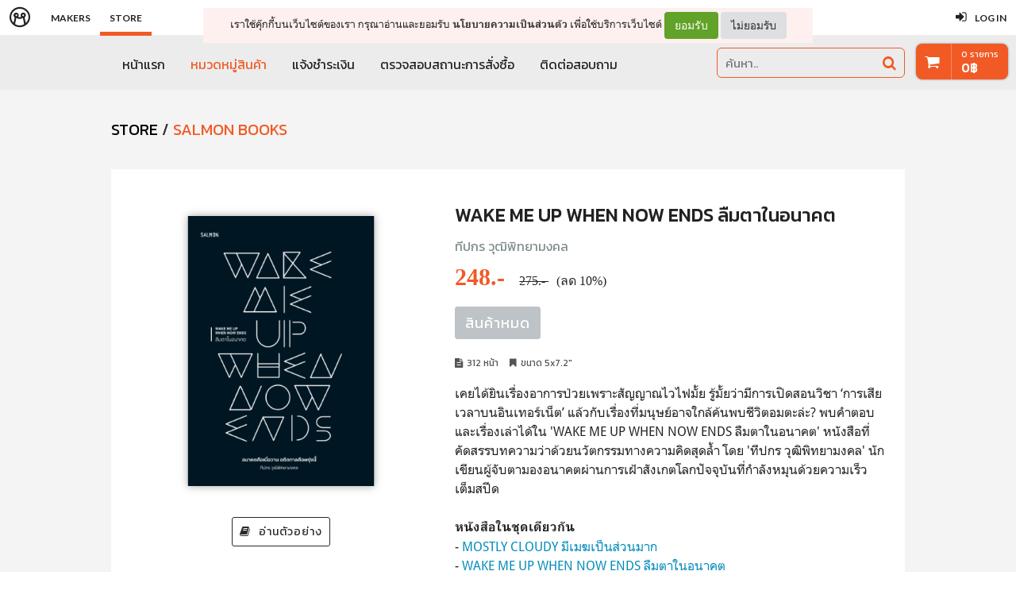

--- FILE ---
content_type: text/html; charset=UTF-8
request_url: https://store.minimore.com/salmonbooks/items/wake
body_size: 11916
content:
<!DOCTYPE html>
<!--[if IE 8]> <html class="no-js lt-ie9" lang="en"> <![endif]-->
<!--[if gt IE 8]><!--> <html class="no-js" lang="en"> <!--<![endif]-->

<head xmlns:og="http://ogp.me/ns#">
	<meta charset="utf-8" />
	<meta content='width=device-width, initial-scale=1.0, maximum-scale=1.0, user-scalable=0, taget-densitydpi=device-dpi' name='viewport' />
	<meta name="apple-mobile-web-app-capable" content="yes" />
	<meta name="apple-mobile-web-app-status-bar-style" content="black-translucent">
	<meta property="fb:app_id" content="164221187085346" />
	<meta property="og:title" content="Salmon Books - WAKE ME UP WHEN NOW ENDS ลืมตาในอนาคต"/>
	<meta property="og:type"   content="website" />

	<meta name="twitter:card" content="summary_large_image">
	<meta name="twitter:site" content="@minimore_web">
	<meta name="twitter:creator" content="@minimore_web">


		<meta property="og:site_name" content="Salmon Books"/>
		<meta property="og:image" content="http://c.min.ms/s/thumb/large/2/itemgallery/c_1586967495.jpg" />
		<meta property="og:image:secure_url" content="https://c.min.ms/s/thumb/large/2/itemgallery/c_1586967495.jpg" />
		<!-- https://store.minimore.com/storefile/2/itemgallery/c_1586967495.jpg -->
		<meta property="og:description" content="เคยได้ยินเรื่องอาการป่วยเพราะสัญญาณไวไฟมั้ย รู้มั้ยว่ามีการเปิดสอนวิชา ‘การเสียเวลาบนอินเทอร์เน็ต’ แล้วกับเรื่องที่มนุษย์อาจใกล้ค้นพบชีวิตอมตะล่ะ? พบคำตอบและเรื่องเล่าได้ใน 'WAKE ME UP WHEN NOW ENDS ลืมตาในอนาคต' หนังสือที่คัดสรรบทความว่าด้วยนวัตกรรมทางความคิดสุดล้ำ โดย 'ทีปกร วุฒิพิทยามงคล' นักเขียนผู้จับตามองอนาคตผ่านการเฝ้าสังเกตโลกปัจจุบันที่กำลังหมุนด้วยความเร็วเต็มสปีด

&lt;b&gt;หนังสือในชุดเดียวกัน&lt;/b&gt; 
- &lt;a href=&quot;https://store.minimore.com/salmonbooks/items/mostly&quot;&gt; MOSTLY CLOUDY มีเมฆเป็นส่วนมาก&lt;/a&gt;
- &lt;a href=&quot;https://store.minimore.com/salmonbooks/items/wake&quot;&gt; WAKE ME UP WHEN NOW ENDS ลืมตาในอนาคต &lt;/a&gt;
- &lt;a href=&quot;https://store.minimore.com/salmonbooks/items/what-will-matter&quot;&gt; WHAT WILL MATTER หุ่นยนต์ | สมอง | คน &lt;/a&gt;

&lt;b&gt; หมายเหตุ: เป็นหนังสือมือหนึ่ง  สภาพหนังสืออาจจะไม่ 100% &lt;/b&gt;"/>

		<meta name="twitter:image" content="https://c.min.ms/s/thumb/large/2/itemgallery/c_1586967495.jpg">



	<title>Salmon Books - WAKE ME UP WHEN NOW ENDS ลืมตาในอนาคต</title>
	<link rel="icon" type="image/png" href="/images/minimorefav.png">
	<link rel="apple-touch-icon-precomposed" sizes="57x57" href="/images/appicon.png" />

	<!-- MNM V.3 -->
	<link href="//fonts.googleapis.com/css?family=Lato:300,400,400italic,600,700|Raleway:300,400,500,600,700|Crete+Round:400italic|Kanit:300,400,500" rel="stylesheet" type="text/css" />

	<link rel="stylesheet" href="/css/canvas/bootstrap.css" type="text/css" />
	<link rel="stylesheet" href="/css/canvas/font-icons.css" type="text/css" />
	<link rel="stylesheet" href="/css/canvas/animate.css" type="text/css" />
	<link rel="stylesheet" href="/css/canvas/magnific-popup.css" type="text/css" />
	<link rel="stylesheet" href="https://cdn.rawgit.com/socialshares/buttons/v1.0.5/build/css/buttons.css" />

	<link rel="stylesheet" href="/css/style_canvas_mnm.css" type="text/css" />
	<!-- END MNM V.3 -->

  	<link type="text/css" media="all" rel="stylesheet" href="/css/screen_global.css" />
  	
		<!--
		<link type="text/css" media="all" rel="stylesheet" href="/css/store/screen_salmonbooks.css" />
-->
		<link type="text/css" media="all" rel="stylesheet" href="/css/screen_global.css" />
  


  	<!-- MNM V.3 -->
  	<link rel="stylesheet" href="/css/custom_topbar_2015.css" type="text/css" />
	<link rel="stylesheet" href="/css/custom_store_2015.css" type="text/css" />
	<!-- END MNM V.3 -->

  	<script type="text/javascript" src="/libs/jquery-1.11.1.min.js"></script>
  	<script type="text/javascript" src="/libs/jquery-ui-1.11.0.js"></script>
  	<script type="text/javascript" src="/libs/jquery.quickfit.js"></script>
  	<script type="text/javascript" src="/libs/jquery.countdown.js"></script>
		<script type="text/javascript" src="//c.min.ms/libs/owl.carousel.min.js"></script>

	<script type="text/javascript" src="/libs/mustache.js"></script>
	<script src="https://cdn.rawgit.com/socialshares/buttons/v1.0.5/build/js/buttons.js"></script>

	<script type="text/javascript" src="/js/script.js?20250610"></script>
	<script type="text/javascript" src="/js/cart_202003a.js"></script>
	<script type="text/javascript" src="/js/mmapi.js"></script>



  	<!--//  //-->
	<script type="text/javascript">
	 /*
	    var adr_url = "http://minimore.com/apis/";
	    window.fbAsyncInit = function() {
	    FB.init({
	        appId   : '164221187085346',
	        oauth   : true,
	        status  : true, // check login status
	        cookie  : true, // enable cookies to allow the server to access the session
	        xfbml   : true // parse XFBML
	    });

	  };

	function fb_login(){
	    $('.waiting-process').show();
	    FB.login(function(response) {
	        if (response.authResponse) {
	            console.log('Welcome!  Fetching your information.... ');

	            access_token = response.authResponse.accessToken; //get access token
	            fbuser_id = response.authResponse.userID; //get FB UID
	            FB.api('/me', function(response) {
	                user_email = response.email; //get user email
	                username = response.username;
	                fbname =  response.name;
	                $.ajax({
	                type: "POST",
	                url: adr_url+'mobileCheckFBUser',
	                data:{
	                    fbuserid : fbuser_id,
			    fbusername : username,
	                    fbemail : user_email,
	                    fbname : fbname
	                }
	                }).done(function(msg){
	                    var result = JSON.parse(msg);
	                    if(result['error'] === 0){
	                        $('.waiting-process').hide();

	                        window.location.reload();
	                    }else{
	                        console.log('Error');
	                    }
	                })
	            });

	        } else {
	            //user hit cancel button
	            console.log('User cancelled login or did not fully authorize.');
	        }
	    }, {
	        scope: 'publish_stream,email'
	    });
	}

	//Load asyncronus
	(function(d){
	   var js, id = 'facebook-jssdk', ref = d.getElementsByTagName('script')[0];
	   if (d.getElementById(id)) {return;}
	   js = d.createElement('script'); js.id = id; js.async = true;
	   js.src = "//connect.facebook.net/en_US/all.js";
	   ref.parentNode.insertBefore(js, ref);
	}(document));

	var _gaq = _gaq || [];
	_gaq.push(['_setAccount', 'UA-44891769-1']);
	_gaq.push(['_trackPageview']);
	(function() {
	var ga = document.createElement('script'); ga.type = 'text/javascript'; ga.async = true;

	ga.src = ('https:' == document.location.protocol ? 'https://' : 'http://') + 'stats.g.doubleclick.net/dc.js';

	var s = document.getElementsByTagName('script')[0]; s.parentNode.insertBefore(ga, s);
	})();
	*/

	// (function(i,s,o,g,r,a,m){i['GoogleAnalyticsObject']=r;i[r]=i[r]||function(){
	// (i[r].q=i[r].q||[]).push(arguments)},i[r].l=1*new Date();a=s.createElement(o),
	// m=s.getElementsByTagName(o)[0];a.async=1;a.src=g;m.parentNode.insertBefore(a,m)
	// })(window,document,'script','//www.google-analytics.com/analytics.js','ga');

	// ga('create', 'UA-44891769-1', 'minimore.com');
	// ga('send', 'pageview');
	</script>

	<!-- Global site tag (gtag.js) - Google Analytics -->
	<script async src="https://www.googletagmanager.com/gtag/js?id=G-R8DCL3DBCT"></script>
	<script>
	window.dataLayer = window.dataLayer || [];
	function gtag(){dataLayer.push(arguments);}
	gtag('js', new Date());

	gtag('config', 'G-R8DCL3DBCT');
	</script>
	<!-- Hotjar Tracking Code for https://store.minimore.com/ -->
	<script>
		(function(h,o,t,j,a,r){
			h.hj=h.hj||function(){(h.hj.q=h.hj.q||[]).push(arguments)};
			h._hjSettings={hjid:6384749,hjsv:6};
			a=o.getElementsByTagName('head')[0];
			r=o.createElement('script');r.async=1;
			r.src=t+h._hjSettings.hjid+j+h._hjSettings.hjsv;
			a.appendChild(r);
		})(window,document,'https://static.hotjar.com/c/hotjar-','.js?sv=');
	</script>

	<!-- Facebook Pixel Code -->
	<script>
	!function(f,b,e,v,n,t,s){if(f.fbq)return;n=f.fbq=function(){n.callMethod?
	n.callMethod.apply(n,arguments):n.queue.push(arguments)};if(!f._fbq)f._fbq=n;
	n.push=n;n.loaded=!0;n.version='2.0';n.queue=[];t=b.createElement(e);t.async=!0;
	t.src=v;s=b.getElementsByTagName(e)[0];s.parentNode.insertBefore(t,s)}(window,
	document,'script','//connect.facebook.net/en_US/fbevents.js');
	fbq('init', '1687066034859509');
	fbq('track', 'PageView');
		fbq('track', 'ViewContent', {
			content_name: "WAKE ME UP WHEN NOW ENDS ลืมตาในอนาคต",
			content_type: 'product',
			content_ids: ['464'],
			value: '248',
			currency: 'THB'
		});
	</script>
	<noscript><img height="1" width="1" style="display:none"
	src="https://www.facebook.com/tr?id=1687066034859509&ev=PageView&noscript=1"
	/></noscript>
	<!-- End Facebook Pixel Code -->
</head>

<body class="no-transition stretched">

<div class="global-viewcart-section close">
	<div class="section-inner">

		<div class="action">
			<div class="action-inner">
				<span class="viewcart-close-btn"><em>ปิด </em><i class="fa fa-times-circle"></i></span>
				<a href="/cart" class="managecart-btn">จัดการรถเข็น</a>
				<a href="/cart" class="checkout-btn">ดำเนินการต่อ</a>
			</div>
		</div>
			
		<div class="section-inner-sub">	
			<div class="form-item">
				<div class="row np">	
					<ul class="cartlist" id="cart-popup">
						<li>
							<div class="cart-title">
								<div class="title">
									<span>Your Cart (0 items)</span>
								</div>
								<div class="totalprice"><span>0฿</span></div>
							</div>
						</li>
					</ul>
				</div>
			</div>
		</div>


	</div>
</div>
	
<div id="wrapper" class="wrapper clearfix">
	
	<div id="top-bar">
		<div class="clearfix">
			<div class="col_half fleft nobottommargin">
				<div class="top-links">
					<ul>
						<li><a href="http://minimore.com"><i class="mm-logo"></i></a></li>
						<li><a href="http://minimore.com/m">Makers</a></li>
						<li class="active"><a href="https://store.minimore.com">Store</a></li>
					</ul>
				</div>
			</div>
			
			<div class="col_half fright col_last nobottommargin">
				<div class="top-links">
					<ul>
							<li><a href="https://dash.minimore.com/login" class="user"><i class="icon-signin"></i><em>Log in</em></a></li>
					</ul>
				</div>
			</div>
			
			<div class="topbar-user-content">
				<ul>
					<li class="info clearfix">
						<a href="/u">
							<div class="image"><img src="" /></div>
							<div class="title"><span></span></div>
						</a>
					</li>
					<li><a href="/u"><i class="icon-cart"></i>Store: Order History</a></li>
					<li><a href="/u/profile"><i class="icon-cart"></i>Store: Profile</a></li>
					<!---->
					<!--
					<li><a href="http://minimore.com/account"><i class="icon-book2"></i>Library</a></li>
					<li><a href="http://minimore.com/account/settings"><i class="icon-line2-settings"></i>Settings</a></li>
					-->
					<li><a href="http://dash.minimore.com/logout"><i class="icon-line2-logout"></i>Logout</a></li>
				</ul>
			</div>
							
		</div>
	</div>

	<div id="privacy-bar">
	<div class="clearfix center">
	เราใช้คุ๊กกี้บนเว็บไซต์ของเรา กรุณาอ่านและยอมรับ <a href="https://minimore.com/help/policy" target="_blank" style="font-weight: bold; color: #333;">นโยบายความเป็นส่วนตัว</a> เพื่อใช้บริการเว็บไซต์
	<span class="privacy-button">
	<button class="btn" onclick="privacyAccept()" style="color: rgb(255, 255, 255); background-color: rgb(97, 162, 41);">ยอมรับ</button>
	<a class="btn" href="https://google.com" style="color: rgb(51, 51, 51); background-color: rgb(222, 223, 224);">ไม่ยอมรับ</a>
	</span>
	</div>
	</div>

	<div class="topbar-menu-section">
		<div class="section-inner">

			<div class="section-content">
				<ul class="menulist">
					<li ><a href="/home">หน้าแรก</a></li>
					<li  class="active" >
						<a href="#" class="toggle-popup">หมวดหมู่สินค้า</a>
						<div class="popup-menu">
						  <div class="popup-content">
						    <div class="list-tabmenu">
						      <ul class="nav-list">
						        <li><a href="/search?view=all">ทั้งหมด</a></li>
						        <li class="active"><a href="#" data-tab="nav-submenu-type">ประเภทหนังสือ</a></li>
						        <!-- <li><a href="#" data-tab="nav-submenu-author">นักเขียน</a></li> -->
						        <li ><a href="/search?tag=merchandise">Merchandise</a></li>
						        <li><a href="/salmonbooks">SALMON BOOKS</a></li>
						        <li><a href="/kaihuaror-studio">ขายหัวเราะ STUDIO</a></li>
						        <li><a href="/bunbooks">BUNBOOKS</a></li>
						        <li><a href="/loupe">Loupe Editions</a></li>
						        <li><a href="#" data-tab="nav-submenu-publisher">สำนักพิมพ์อื่นๆ</a></li>
						        <!-- <li><a href="#">สินค้าพิเศษ</a></li> -->
						      </ul>
						    </div>
						    <div class="list-tabcontent">
						      <div id="nav-submenu-type" class="active">
						        <ul class="nav-list">
						          <li ><a href="/search?tag=new-arrival">สินค้าใหม่</a></li>
						          <li ><a href="/search?tag=comics-illustration">การ์ตูนและภาพประกอบ</a></li>
						          <li ><a href="/search?tag=self-development">จิตวิทยาและการพัฒนาตนเอง</a></li>
						          <li ><a href="/search?tag=children">เด็กและเยาวชน</a></li>
						          <li ><a href="/search?tag=travel">ท่องเที่ยว</a></li>
						          <li ><a href="/search?tag=fiction-literature">นิยายและเรื่องสั้น</a></li>
						          <li ><a href="/search?tag=business-economics">บริหารธุรกิจและการจัดการ</a></li>
						          <li ><a href="/search?tag=culture-history">ประวัติศาสตร์และวัฒนธรรม</a></li>
						          <li ><a href="/search?tag=perspective">ประสบการณ์ชีวิต</a></li>
						          <li ><a href="/search?tag=art-design">ศิลปะและออกแบบ</a></li>
						          <li ><a href="/search?tag=politics">สังคมและการเมือง</a></li>
						          <li ><a href="/search?tag=food-health">อาหารและสุขภาพ</a></li>
						        </ul>
						      </div>
						      <div id="nav-submenu-publisher">
						        <ul class="nav-list">
						          <li><a href="a-book">A Book</a></li>
						          <li><a href="amarinbooks">Amarin How-To</a></li>
						          <li><a href="amarinkidspublishing">Amarin Kids</a></li>
						          <li><a href="avocadobooks">Avocado Books</a></li>
						          <li><a href="banluebooks">Banlue Books</a></li>
						          <li><a href="being">Be(ing)</a></li>
						          <li><a href="beatpublishing">Beat</a></li>
						          <li><a href="bibli">Bibli</a></li>
						          <li><a href="bilipublishing">BiLi</a></li>
						          <li><a href="bloomread">Bloom</a></li>
						          <li><a href="bookscape">Bookscape</a></li>
						          <li><a href="Brown-Books">Brown Books</a></li>
						          <li><a href="candide-book">Candide Book</a></li>
						          <li><a href="Common-Books">Common Books</a></li>
						          <li><a href="earnest-publishing">Earnest Publishing</a></li>
						          <li><a href="EasyPDPA">EasyPDPA</a></li>
						          <li><a href="happeningpublishing">Happening </a></li>
						          <li><a href="hummingbookspublishing">Hummingbooks</a></li>
						          <li><a href="IROAMALONE">I ROAM ALONE</a></li>
						          <li><a href="isopodbooks">Isopod books</a></li>
						          <li><a href="ladys">LADYS (ลาดิด)</a></li>
						          <li><a href="make-a-wit">Make a Wit</a></li>
						          <li><a href="nanmeebooks">Nanmee Books</a></li>
						          <li><a href="nava-books">Nava Books</a></li>
						          <li><a href="ORNTREPRENEUR">ORNTREPRENEUR</a></li>
						          <li><a href="PS">P.S.</a></li>
						          <li><a href="pastel">Pastel</a></li>
						          <li><a href="piccolo">Piccolo Publishing</a></li>
						          <li><a href="rose-publishing">Rose Publishing</a></li>
						          <li><a href="Sadatfirstsight">Sad at first sight</a></li>
						          <li><a href="salmon-goods">SALMON GOODS</a></li>
						          <li><a href="sal-Merchandise">SALMON Merchandise</a></li>
						          <li><a href="salmon-podcast">Salmon Podcast</a></li>
						          <li><a href="salt">SALT</a></li>
						          <li><a href="sandclockbooks">Sandclock Books</a></li>
						          <li><a href="shortcut">shortcut</a></li>
						          <li><a href="sophia">Sophia Publishing</a></li>
						          <li><a href="springbooks">Springbooks</a></li>
						          <li><a href="suvabha">Suvabha Charoenying</a></li>
						          <li><a href="vithita">Vithita</a></li>
						          <li><a href="WallopandFriends">Wallop and Friends</a></li>
						          <li><a href="window-mag">Window magazine</a></li>
						          <li><a href="Writers">Writers</a></li>
						          <li><a href="gammemagie">กำมะหยี่</a></li>
						          <li><a href="kaihuaror">ขายหัวเราะ</a></li>
						          <li><a href="yorkieclubth">ชมรมยอร์คเชียร์เทอร์เรียประเทศไทย</a></li>
						          <li><a href="chatchapolbook">ชัชพลบุ๊คส์</a></li>
						          <li><a href="nana">นานะ</a></li>
						          <li><a href="khr-calendar">ปฏิทินขายหัวเราะ</a></li>
						          <li><a href="happy-learners">มหาสนุก Happy Learners</a></li>
						          <li><a href="gypsygroup">ยิปซี</a></li>
						          <li><a href="between-the-line">ระหว่างบรรทัด</a></li>
						          <li><a href="other-book">สำนักพิมพ์อื่นๆ</a></li>
						          <li><a href="reading101">อ่าน 101</a></li>
						          <li><a href="readingitaly">อ่านอิตาลี</a></li>
						          <li><a href="ptk">เป็ด เต่า ควาย</a></li>
						          <li><a href="praewpublishing">แพรวสำนักพิมพ์</a></li>
						          <li><a href="Kai3">ไก่3</a></li>
						          <!-- <li><a href="/salmonbooks">SALMON BOOKS</a></li>
						          <li><a href="/bunbooks">BUNBOOKS</a></li>
						          <li><a href="/banluebooks">BANLUE BOOKS</a></li>
						          <li><a href="/make-a-wit">MAKE A WIT</a></li>
						          <li><a href="/pastel">PASTEL</a></li> -->
						        </ul>
						      </div>
						    </div>
						  </div>
						</div>
						
						<script>
						  $(document).ready(function(){	
						    $('.popup-menu .list-tabmenu .nav-list a').bind('click', function(){
						      if($(this)[0].hasAttribute('data-tab')){
						        $('.popup-menu .list-tabmenu .nav-list li').removeClass('active');
						        $('.popup-menu .list-tabcontent > div').removeClass('active');
						        $('.popup-menu .list-tabcontent #'+$(this).attr('data-tab')).addClass('active');
						        $(this).parent('li').addClass('active');
						      }
						    });
						  });
						</script>
						<style>
						#nav-submenu-publisher {
						  max-height: 70vh;
						  overflow: auto;
						}
						</style>					</li>
					<li ><a href="/payment">แจ้งชำระเงิน</a></li>
					<li ><a href="/check">ตรวจสอบสถานะการสั่งซื้อ</a></li>
					<li ><a href="/help">ติดต่อสอบถาม</a></li>
				</ul>

				<div class="new-searchboxitem">
					<form method="get" action="/search">
						<input type="text" placeholder="ค้นหา.." name="keyword">
						<button type="submit"><i class="fa fa-search"></i></button>
					</form>
				</div>
			</div>

		</div>
	</div>
	
	<div class="fixed-section header">
		<div class="section-inner">
			<div class="header-helper">
				<ul class="helper-list">
					<li class="cart">
						<div class="cart-icon"><i class="fa fa-shopping-cart"></i></div>
						<span class="cart-float-wrapper">
							<div class="cart-float-quantity"><span id="spanHeaderCartQuantity">0</span> รายการ</div>
							<div class="cart-float-price"><span id="spanHeaderCartPrice">0</span>฿</div>
						</span>
					</li>
				</ul>
			</div>
		</div>
	</div>

	<div id="globalPopModal" class="modal popup-modal" tabindex="-1" role="dialog" aria-hidden="true">
		<div class="modal-dialog">
			<button type="button" class="close" data-dismiss="modal" aria-label="Close">
				<span aria-hidden="true">&times;</span>
			</button>
			<div class="modal-content transparent">
				<div class="modal-body text-center">
					<!-- <img class="desktop" src="https://c.min.ms/s/storefile/0/image/banner5e72fca8a8012.png" />					
					<img class="mobile" src="https://c.min.ms/s/storefile/0/image/banner5e7877cbeafc5.png" /> -->
					<!-- img src="/images/bookfair2020/popup-apr-6-mobile.png" class="desktop" style="max-width: 600px" />
					<img src="/images/bookfair2020/popup-apr-6-mobile.png" class="mobile" style="max-width: 100%" / -->
				</div>
			</div>
		</div>
	</div>

	<script type="text/javascript" src="//c.min.ms/libs/bootstrap.min.js"></script>

	<script>
		$(document).ready(function(){				
			$('html,body').bind('click',function(e){
				if($('#top-bar .top-links .usermenu-btn').hasClass('active')){	
					if ($(e.target).parent('a').hasClass('usermenu-btn') || $(e.target).hasClass('usermenu-btn')){
						//do nothing
					}
					else if($(e.target).parents('div').hasClass('topbar-user-content')){
						//do nothing
					}
					else{
						$('#top-bar .topbar-user-content').hide();
						$('#top-bar .top-links .usermenu-btn').removeClass('active');
					}
				}
				if($(e.target).parents('ul').hasClass('menulist')){
					//do nothing
				}
				else{
					$('.topbar-menu-section .menulist .popup-menu').removeClass('show');
				}
			});	
			
			$('#top-bar .top-links .usermenu-btn').bind('click',function(e){
				if($(this).hasClass('active')){		
					$('#top-bar .topbar-user-content').hide();
					$(this).removeClass('active');
				}
				else{
					$('#top-bar .topbar-user-content').fadeIn(200);
					$(this).addClass('active');
				}
			});

			$('.topbar-menu-section .menulist .toggle-popup').bind('click',function(e){
				$(this).parent('li').find('.popup-menu').toggleClass('show');
			});


			const isAcceptPolicy = getCookie('acceptPolicy')
			if (isAcceptPolicy === 'yes') {
				$('#privacy-bar').hide();
			}

		});

		function getCookie(key) {
			var keyValue = document.cookie.match('(^|;) ?' + key + '=([^;]*)(;|$)');
			return keyValue ? keyValue[2] : null;
		}

		function privacyAccept() {
			document.cookie = "acceptPolicy=yes; path=/; SameSite=Strict";
			$('#privacy-bar').hide();
		}
	</script>
	<style>
	#privacy-bar {
		background-color: #fff0f0;
		z-index: 16000;
		position: fixed;
		border-bottom: 1px solid #eee;
		font-size: 13px;
		margin-left: auto;
		margin-right: auto;
		left: 0;
		right: 0;
		width: 60%;
		top: 10px;
		padding: 5px;
	}
	.privacy-button {
		display: inline;
	}
	@media(max-width:992px) {
		#privacy-bar {
			padding: 5px;
			line-height: 1.5em;
		}
		.privacy-button {
			display: block;
			padding: 5px;
		}
	}
	</style>

<div class="store-header-mini-section">
	<div class="section-inner">
		
		<div class="title">
			<a href="/">STORE</a> / 
			<a href="/salmonbooks">Salmon Books</a>
		</div>
		
		<!-- <div class="store-mini-menu">
			<a href="/payment">แจ้งชำระเงิน</a> / 
			<a href="/check">ตรวจสอบสถานะการสั่งซื้อ</a> / 
			<a href="/help">ช่วยเหลือ</a>
		</div> -->
		
	</div>
</div>

<div class="store-itemdetail-section stretch-section">
	
	<div class="section-inner">
		<!-- div class="notice-text" style="background-color: #ffc; padding: 30px; margin: 30px;">
			<span style="font-size: 18px;margin-bottom: 15px;">minimore store ขออภัยในความไม่สะดวกแก่ลูกค้าทุกท่าน</span>
			<div style="font-size: 16px; line-height: 20px;">
			<span style="font-size: 16px;margin-bottom: 10px;">ทางเราขอแจ้งปิดร้านค้าชั่วคราวเพื่อจัดการรายการสินค้า 'ขายหัวเราะ ฉบับ รอยยิ้มของพระราชา' ให้เสร็จสิ้น</span>
			<span style="font-size: 16px;margin-bottom: 10px;">สำหรับลูกค้าที่สนใจหนังสือขายหัวเราะ ขณะนี้ทางเราได้ปิดรับการสั่งซื้อแล้วทุกช่องทาง</span>
			
			<span style="font-size: 16px;margin-bottom: 10px;">ท่านสามารถหาซื้อหนังสือได้ที่ร้านค้าใกล้บ้าน รวมถึง 7-11, SE-ED Book, B2S และแผงหนังสือทั่วไป</span>
			
			<span style="font-size: 16px;margin-bottom: 10px;">ท่านที่ได้สั่งซื้อไว้ สามารถติดต่อสถานะการสั่งซื้อได้จากเมนูตรวจสอบสถานะการสั่งซื้อ</span>
			<span>ขอขอบคุณลูกค้าทุกท่าน</span>
			</div>
		</div -->
	

		<div class="itemdetail-item eachitem">
			<div class="cover">
				<a class="viewimage-btn" data-url="https://c.min.ms/s/storefile/2/itemgallery/c_1586967495.jpg"><img src="https://c.min.ms/s/storefile/2/itemgallery/c_1586967495.jpg" alt="WAKE ME UP WHEN NOW ENDS ลืมตาในอนาคต" /></a>
				<a href="http://minimore.com/b/wake" class="link-btn" target="_blank"><i class="fa fa-book"></i>อ่านตัวอย่าง</a>
			</div>
			<div class="info">
				<span class="title">WAKE ME UP WHEN NOW ENDS ลืมตาในอนาคต</span>
				<!--<span class="sub"><a href="http://salmonbooks.net/author/4" target="_blank">ทีปกร วุฒิพิทยามงคล <i class="fa fa-external-link"></i></a></span>-->
				<!-- span class="sub"><a href="/salmonbooks?search=ทีปกร วุฒิพิทยามงคล">ทีปกร วุฒิพิทยามงคล</a></span -->
				<span class="sub">
					<a href="/salmonbooks?search=ทีปกร วุฒิพิทยามงคล">ทีปกร วุฒิพิทยามงคล</a>
				</span>
				
				<div class="price">
					<span class="sale-price">
						<script>document.write(numCommas(248));</script>.-
						
					</span>
					<span class="full-price">
						<script>document.write(numCommas(275));</script>.-
					</span>
					<span class="save">
						(ลด 10%)
					</span>
				</div>
				<div class="item-options">
				</div>
				<div class="action">
					<a class="addtocart-btn outofstock" data-itemid="464" data-title="WAKE ME UP WHEN NOW ENDS ลืมตาในอนาคต">สินค้าหมด</a>
					
					<!--
					-->
				</div>	
				<div class="spec">
					<span><i class="fa fa-file-text"></i>312 หน้า</span>
					<span><i class="fa fa-bookmark"></i>ขนาด 5x7.2&quot;</span>
				</div>
				<div class="desc">
					<span>เคยได้ยินเรื่องอาการป่วยเพราะสัญญาณไวไฟมั้ย รู้มั้ยว่ามีการเปิดสอนวิชา ‘การเสียเวลาบนอินเทอร์เน็ต’ แล้วกับเรื่องที่มนุษย์อาจใกล้ค้นพบชีวิตอมตะล่ะ? พบคำตอบและเรื่องเล่าได้ใน 'WAKE ME UP WHEN NOW ENDS ลืมตาในอนาคต' หนังสือที่คัดสรรบทความว่าด้วยนวัตกรรมทางความคิดสุดล้ำ โดย 'ทีปกร วุฒิพิทยามงคล' นักเขียนผู้จับตามองอนาคตผ่านการเฝ้าสังเกตโลกปัจจุบันที่กำลังหมุนด้วยความเร็วเต็มสปีด<br />
<br />
<b>หนังสือในชุดเดียวกัน</b> <br />
- <a href="https://store.minimore.com/salmonbooks/items/mostly"> MOSTLY CLOUDY มีเมฆเป็นส่วนมาก</a><br />
- <a href="https://store.minimore.com/salmonbooks/items/wake"> WAKE ME UP WHEN NOW ENDS ลืมตาในอนาคต </a><br />
- <a href="https://store.minimore.com/salmonbooks/items/what-will-matter"> WHAT WILL MATTER หุ่นยนต์ | สมอง | คน </a><br />
<br />
<b> หมายเหตุ: เป็นหนังสือมือหนึ่ง  สภาพหนังสืออาจจะไม่ 100% </b></span>
				</div>
				<div class="tags">
					<!--a href="../items?search=salmonbooks">#salmonbooks</a-->
					<a href="/search?tag=salmonbooks">#salmonbooks</a>
					<!--a href="../items?search=perspective">#perspective</a-->
					<a href="/search?tag=perspective">#perspective</a>
					<!--a href="../items?search=technology">#technology</a-->
					<a href="/search?tag=technology">#technology</a>
					<!--a href="../items?search=หนังสือเกรดB">#หนังสือเกรดB</a-->
					<a href="/search?tag=หนังสือเกรดB">#หนังสือเกรดB</a>
					<!--a href="../items?search=ทีปกร วุฒิพิทยามงคล">#ทีปกร วุฒิพิทยามงคล</a-->
					<a href="/search?tag=ทีปกร วุฒิพิทยามงคล">#ทีปกร วุฒิพิทยามงคล</a>
				</div>
			</div>
		</div>
	</div>
</div>



<!--<div class="section-header">
	<div class="inner">
		<div class="title">สินค้าอื่นที่คุณอาจจะสนใจ</div>
	</div>
</div>-->

<div class="store-product-list-section">
	<div class="section-inner">	
		
		<br/>
		<div class="section-title-alt"><span><i class="fa fa-caret-right"></i> สินค้าอื่นที่คุณอาจสนใจ</span></div>
		
		<ul class="product-list">
			<li>
				<div class="product-item eachitem">
					<div class="cover">
						<a href="https://store.minimore.com/salmonbooks/items/what-will-matter"><img
								src="https://c.min.ms/s/thumb/default/2/itemgallery/c_1586967154.jpg"
						alt="WHAT WILL MATTER หุ่นยนต์ | สมอง | คน" /></a>
					</div>
					<div class="info">
						<div class="mainrow">
							<div class="row">
								<span class="title"><a href="https://store.minimore.com/salmonbooks/items/what-will-matter"><span class="long">WHAT WILL MATTER หุ่นยนต์ | สมอง | คน</span><span class="short">WHAT WILL MATTER หุ่นยนต์ | สมอง | คน</span></a></span>
							</div>
							<div class="row">
								<span class="meta">
									<span class="long">ทีปกร วุฒิพิทยามงคล</span>
									<span class="short">ทีปกร วุฒิพิทยามงคล</span>
								</span>
							</div>
						</div>
						<div class="row">
							<span class="full-price">
								<script>document.write(numCommas(260));</script>.-
							</span>
							<span class="sale-price">
								<script>document.write(numCommas(234));</script>.-
								
							</span>
							<b style="display:none;"><script>document.write(numCommas(234));</script></b>
						</div>
						<div class="row">
								<a class="action-btn addtocart-btn " data-itemid="899" data-title="WHAT WILL MATTER หุ่นยนต์ | สมอง | คน"><i class="fa fa-shopping-cart"></i>เพิ่มใส่รถเข็น</a>
								
						</div>
					</div>
					
				</div>			</li>
			<li>
				<div class="product-item eachitem">
					<div class="cover">
						<a href="https://store.minimore.com/salmonbooks/items/maohai"><img
								src="https://c.min.ms/s/thumb/default/2/itemgallery/c_1647254410.jpg"
						alt="10 THINGS I HATE ABOUT MAOHAI บ้านนี้หมาไม่เห่า" /></a>
					</div>
					<div class="info">
						<div class="mainrow">
							<div class="row">
								<span class="title"><a href="https://store.minimore.com/salmonbooks/items/maohai"><span class="long">10 THINGS I HATE ABOUT MAOHAI บ้านนี้หมาไม่เห่า</span><span class="short">10 THINGS I HATE ABOUT MAOHAI บ้านนี้หมาไม่เห่า</span></a></span>
							</div>
							<div class="row">
								<span class="meta">
									<span class="long">พลอยจะเพลิน เผ่าพันเลิด</span>
									<span class="short">พลอยจะเพลิน เผ่าพันเลิด</span>
								</span>
							</div>
						</div>
						<div class="row">
							<span class="full-price">
								<script>document.write(numCommas(255));</script>.-
							</span>
							<span class="sale-price">
								<script>document.write(numCommas(230));</script>.-
								
							</span>
							<b style="display:none;"><script>document.write(numCommas(230));</script></b>
						</div>
						<div class="row">
								<a class="action-btn addtocart-btn " data-itemid="2227" data-title="10 THINGS I HATE ABOUT MAOHAI บ้านนี้หมาไม่เห่า"><i class="fa fa-shopping-cart"></i>เพิ่มใส่รถเข็น</a>
								
						</div>
					</div>
					
				</div>			</li>
			<li>
				<div class="product-item eachitem">
					<div class="cover">
						<a href="https://store.minimore.com/salmonbooks/items/bon"><img
								src="https://c.min.ms/s/thumb/default/2/itemgallery/c_1710319584.jpg"
						alt="BON APPÉTIT ธุรกิจรอบครัว " /></a>
					</div>
					<div class="info">
						<div class="mainrow">
							<div class="row">
								<span class="title"><a href="https://store.minimore.com/salmonbooks/items/bon"><span class="long">BON APPÉTIT ธุรกิจรอบครัว </span><span class="short">BON APPÉTIT ธุรกิจรอบครัว </span></a></span>
							</div>
							<div class="row">
								<span class="meta">
									<span class="long">มณีเนตร วรชนะนันท์</span>
									<span class="short">มณีเนตร วรชนะนันท์</span>
								</span>
							</div>
						</div>
						<div class="row">
							<span class="full-price">
								<script>document.write(numCommas(330));</script>.-
							</span>
							<span class="sale-price">
								<script>document.write(numCommas(297));</script>.-
								
							</span>
							<b style="display:none;"><script>document.write(numCommas(297));</script></b>
						</div>
						<div class="row">
								<a class="action-btn addtocart-btn " data-itemid="2776" data-title="BON APPÉTIT ธุรกิจรอบครัว "><i class="fa fa-shopping-cart"></i>เพิ่มใส่รถเข็น</a>
								
						</div>
					</div>
					
				</div>			</li>
			<li>
				<div class="product-item eachitem">
					<div class="cover">
						<a href="https://store.minimore.com/salmonbooks/items/paris-syn"><img
								src="https://c.min.ms/s/thumb/default/2/itemgallery/c_1586969433.jpg"
						alt="แอดเวนเจอร์ ออฟ เมอฤดี ฉบับ Paris Syndrome" /></a>
					</div>
					<div class="info">
						<div class="mainrow">
							<div class="row">
								<span class="title"><a href="https://store.minimore.com/salmonbooks/items/paris-syn"><span class="long">แอดเวนเจอร์ ออฟ เมอฤดี ฉบับ Paris Syndrome</span><span class="short">แอดเวนเจอร์ ออฟ เมอฤดี ฉบับ Paris Syndrome</span></a></span>
							</div>
							<div class="row">
								<span class="meta">
									<span class="long">คันฉัตร รังษีกาญจน์ส่อง</span>
									<span class="short">คันฉัตร รังษีกาญจน์ส่อง</span>
								</span>
							</div>
						</div>
						<div class="row">
							<span class="full-price">
								<script>document.write(numCommas(240));</script>.-
							</span>
							<span class="sale-price">
								<script>document.write(numCommas(216));</script>.-
								
							</span>
							<b style="display:none;"><script>document.write(numCommas(216));</script></b>
						</div>
						<div class="row">
								<a class="action-btn addtocart-btn " data-itemid="590" data-title="แอดเวนเจอร์ ออฟ เมอฤดี ฉบับ Paris Syndrome"><i class="fa fa-shopping-cart"></i>เพิ่มใส่รถเข็น</a>
								
						</div>
					</div>
					
				</div>			</li>
			<li>
				<div class="product-item eachitem">
					<div class="cover">
						<a href="https://store.minimore.com/salmonbooks/items/yolo"><img
								src="https://c.min.ms/s/thumb/default/2/itemgallery/c_1758475073.jpg"
						alt="YOU ONLY LIVE ONCE (AGAIN) โฮสเทลไม่ใช่สถานที่ แต่คือผู้คน" /></a>
					</div>
					<div class="info">
						<div class="mainrow">
							<div class="row">
								<span class="title"><a href="https://store.minimore.com/salmonbooks/items/yolo"><span class="long">YOU ONLY LIVE ONCE (AGAIN) โฮสเทลไม่ใช่สถานที่ แต่คือผู้คน</span><span class="short">YOU ONLY LIVE ONCE (AGAIN) โฮสเทลไม่ใช่สถานที่ แต่คือผู้คน</span></a></span>
							</div>
							<div class="row">
								<span class="meta">
									<span class="long">เขียน : ปิยฤทธิ์ ปัญจธรรมวิทย์</span>
									<span class="short">เขียน : ปิยฤทธิ์ ปัญจธรรมวิทย์</span>
								</span>
							</div>
						</div>
						<div class="row">
							<span class="full-price">
								<script>document.write(numCommas(345));</script>.-
							</span>
							<span class="sale-price">
								<script>document.write(numCommas(311));</script>.-
								
							</span>
							<b style="display:none;"><script>document.write(numCommas(311));</script></b>
						</div>
						<div class="row">
								<a class="action-btn addtocart-btn " data-itemid="3005" data-title="YOU ONLY LIVE ONCE (AGAIN) โฮสเทลไม่ใช่สถานที่ แต่คือผู้คน"><i class="fa fa-shopping-cart"></i>เพิ่มใส่รถเข็น</a>
								
						</div>
					</div>
					<div class="ribbon-wrapper"><div class="ribbon"><span>new</span></div></div>
				</div>			</li>
			<li>
				<div class="product-item eachitem">
					<div class="cover">
						<a href="https://store.minimore.com/salmonbooks/items/ilymorethanicanpay"><img
								src="https://c.min.ms/s/thumb/default/2/itemgallery/c_1758892385.png"
						alt="I LOVE YOU MORE THAN I CAN PAY ผมไม่อยากมีแฟนเป็นเศรษฐี" /></a>
					</div>
					<div class="info">
						<div class="mainrow">
							<div class="row">
								<span class="title"><a href="https://store.minimore.com/salmonbooks/items/ilymorethanicanpay"><span class="long">I LOVE YOU MORE THAN I CAN PAY ผมไม่อยากมีแฟนเป็นเศรษฐี</span><span class="short">I LOVE YOU MORE THAN I CAN PAY ผมไม่อยากมีแฟนเป็นเศรษฐี</span></a></span>
							</div>
							<div class="row">
								<span class="meta">
									<span class="long">เขียน : กิตติศักดิ์ คงคา</span>
									<span class="short">เขียน : กิตติศักดิ์ คงคา</span>
								</span>
							</div>
						</div>
						<div class="row">
							<span class="full-price">
								<script>document.write(numCommas(190));</script>.-
							</span>
							<span class="sale-price">
								<script>document.write(numCommas(171));</script>.-
								
							</span>
							<b style="display:none;"><script>document.write(numCommas(171));</script></b>
						</div>
						<div class="row">
								<a class="action-btn addtocart-btn " data-itemid="3011" data-title="I LOVE YOU MORE THAN I CAN PAY ผมไม่อยากมีแฟนเป็นเศรษฐี"><i class="fa fa-shopping-cart"></i>เพิ่มใส่รถเข็น</a>
								
						</div>
					</div>
					<div class="ribbon-wrapper"><div class="ribbon"><span>new</span></div></div>
				</div>			</li>
			<li>
				<div class="product-item eachitem">
					<div class="cover">
						<a href="https://store.minimore.com/salmonbooks/items/cantrememberalove"><img
								src="https://c.min.ms/s/thumb/default/2/itemgallery/c_1758892300.png"
						alt="CAN'T REMEMBER A LOVE, CAN'T FORGET A LOSS เจ็บเกินจำรัก หนักเกินลืมรอย" /></a>
					</div>
					<div class="info">
						<div class="mainrow">
							<div class="row">
								<span class="title"><a href="https://store.minimore.com/salmonbooks/items/cantrememberalove"><span class="long">CAN'T REMEMBER A LOVE, CAN'T FORGET A LOSS เจ็บเกินจำรัก หนักเกินลืมรอย</span><span class="short">CAN'T REMEMBER A LOVE, CAN'T FORGET A LOSS เจ็บเกินจำรัก หนักเกินลืมรอย</span></a></span>
							</div>
							<div class="row">
								<span class="meta">
									<span class="long">เขียน : จิดานันท์ เหลืองเพียรสมุท</span>
									<span class="short">เขียน : จิดานันท์ เหลืองเพียรสมุท</span>
								</span>
							</div>
						</div>
						<div class="row">
							<span class="full-price">
								<script>document.write(numCommas(210));</script>.-
							</span>
							<span class="sale-price">
								<script>document.write(numCommas(189));</script>.-
								
							</span>
							<b style="display:none;"><script>document.write(numCommas(189));</script></b>
						</div>
						<div class="row">
								<a class="action-btn addtocart-btn " data-itemid="3010" data-title="CAN'T REMEMBER A LOVE, CAN'T FORGET A LOSS เจ็บเกินจำรัก หนักเกินลืมรอย"><i class="fa fa-shopping-cart"></i>เพิ่มใส่รถเข็น</a>
								
						</div>
					</div>
					<div class="ribbon-wrapper"><div class="ribbon"><span>new</span></div></div>
				</div>			</li>
			<li>
				<div class="product-item eachitem">
					<div class="cover">
						<a href="https://store.minimore.com/salmonbooks/items/dearmyoldfriends"><img
								src="https://c.min.ms/s/thumb/default/2/itemgallery/c_1758775888.png"
						alt="DEAR MY OLD FRIENDS บันทึกก่อนจากลา แด่เพื่อนเก่าของฉัน" /></a>
					</div>
					<div class="info">
						<div class="mainrow">
							<div class="row">
								<span class="title"><a href="https://store.minimore.com/salmonbooks/items/dearmyoldfriends"><span class="long">DEAR MY OLD FRIENDS บันทึกก่อนจากลา แด่เพื่อนเก่าของฉัน</span><span class="short">DEAR MY OLD FRIENDS บันทึกก่อนจากลา แด่เพื่อนเก่าของฉัน</span></a></span>
							</div>
							<div class="row">
								<span class="meta">
									<span class="long">เขียน : พิแน</span>
									<span class="short">เขียน : พิแน</span>
								</span>
							</div>
						</div>
						<div class="row">
							<span class="full-price">
								<script>document.write(numCommas(350));</script>.-
							</span>
							<span class="sale-price">
								<script>document.write(numCommas(315));</script>.-
								
							</span>
							<b style="display:none;"><script>document.write(numCommas(315));</script></b>
						</div>
						<div class="row">
								<a class="action-btn addtocart-btn " data-itemid="3008" data-title="DEAR MY OLD FRIENDS บันทึกก่อนจากลา แด่เพื่อนเก่าของฉัน"><i class="fa fa-shopping-cart"></i>เพิ่มใส่รถเข็น</a>
								
						</div>
					</div>
					<div class="ribbon-wrapper"><div class="ribbon"><span>new</span></div></div>
				</div>			</li>
		</ul>
	</div>
</div>

<style>
.item-options div.option-label {
	color: #1d1d1d;
	font-weight: bold;
	display: inline-block;
	margin: 5px 10px 0 0;
}

.item-options a div {
	display: inline-block;
	border: solid 2px #CCC;
	padding: 5px;
	color: #1d1d1d;
	margin: 5px 10px 0 0;
}

.item-options a div img {
	width: 32px;
	height: 32px;
}

.item-options a:hover div {
	border: solid 2px #f15a25;
}

.item-options a.outofstock div {
	background-color: #DDD;
  color: #AAA;
  cursor: not-allowed;
}

.item-options a.active div {
	border: solid 2px #1d1d1d;
	background-color: #f15a25;
	color: #FFF;
}

</style>



<!--<div class="store-footer">
	<div class="section-inner">
		<div class="info">
			<span class="title">Salmon Books</span>
			<span class="social">
				<a href="https://twitter.com/salmonsay" target="_blank"><i class="fa fa-twitter-square"></i></a>
				<a href="https://www.facebook.com/salmonbooks" target="_blank"><i class="fa fa-facebook-square"></i></a>
			</span>
		</div>	
	</div>
</div>-->

<script type="text/javascript">
	var _MM_STOREID = 2;

	$(document).ready(function(){
		updateInpageCart(_MM_STOREID);
	});	
</script><footer id="footer" class="dark">

	<div id="copyrights">

		<div class="container clearfix">

			<div class="col_half">
				<div class="copyright-links">
					<a href="/">Home</a> / 
					<a href="/stores">Stores</a> / 
					<a href="/payment">Payment</a> / 
					<a href="/check">Check Status</a> / 
					<a href="/help">Help</a> / 
					
				</div>
				Copyrights &copy; 2015 All Rights Reserved by Minimore 
				<a href="//store.minimore.com/images/DBD-regis-0001c.jpg" target="_blank" style="color:#555;font-size:12px;">(ทะเบียนพาณิชย์)</a><br>
			</div>

			<div class="col_half col_last tright">
				
				<div class="fright clearfix">
					<a href="https://www.facebook.com/minimoreweb" class="social-icon si-small si-borderless si-facebook">
						<i class="icon-facebook"></i>
						<i class="icon-facebook"></i>
					</a>

					<a href="https://www.twitter.com/minimoreweb" class="social-icon si-small si-borderless si-twitter">
						<i class="icon-twitter"></i>
						<i class="icon-twitter"></i>
					</a>

					<a href="https://www.instagram.com/minimoreweb" class="social-icon si-small si-borderless si-instagram">
						<i class="icon-instagram"></i>
						<i class="icon-instagram"></i>
					</a>
				</div>

				<div class="clear"></div>

				<i class="icon-envelope-alt"></i> support@minimore.com 
				<span class="middot">&middot;</span> 
				<i class="icon-phone3"></i> 02-641-9955 <br>
				<a href="https://store.minimore.com/help#contact-info">ติดต่อสอบถาม</a> <span class="middot">&middot;</span>
				<a href="https://dash.minimore.com/help/policy">นโยบายความเป็นส่วนตัว</a> <br><br><br><br><br><br> 
			</div>

		</div>

	</div><!-- #copyrights end -->

</footer>


</div>
<!--END WRAPPER -->

</div>
<!--END BODY CONTENT -->

	<script src="/bower_components/foundation/js/foundation/foundation.js"></script>
	<script src="/bower_components/foundation/js/foundation/foundation.reveal.js"></script>
	<script src="/bower_components/foundation/js/foundation/foundation.equalizer.js"></script>

	<script>
		$(document).ready(function(){
			$(document).foundation();
		});	
	</script>
	
	<div class="reveal-modal small" id="modalWebOverlay" style="z-index:999;padding:20px;border:0;" data-reveal>
			<div>
				<!-- img src="//minimore.com/images/131016/minimore.png" style="width:100%;" / -->
				<div class="center" style="margin-top:12px;">
					<a style="font-family:'Kanit'; color:#222; text-decoration:underline !important;" aria-label="Close" onclick="closeWebOverlay()">เข้าสู่เว็บไซต์</a>
				</div>
			</div>
	</div>
	
	<script>
		
		$(function () {
			// check url
			/*
			console.log("overlay check");	
			
			if (document.location.href.search("edit") == -1) {
				// not an editing url
				var cname = 'overlay2016';
				var is_show = ol_getCookie(cname);
				if (is_show == null) {
					console.log("show");
					ol_setCookie(cname, 'shown', 3600*24);
					
					// code to overlay here!
					$('#modalWebOverlay').foundation('reveal', {animation: 'none'}).on('opened.fndtn.reveal', function(e) {
			    		$('.reveal-modal-bg').css('background','rgba(0,0,0,0.8)');
			    	}).foundation('reveal', 'open');	
				}
			}
			
			console.log("overlay end");
			*/
		});
		
		function closeWebOverlay(){
			$('#modalWebOverlay').foundation('reveal', 'close')
		}
		
		function ol_setCookie(key, value, seconds) {
		    var expires = new Date();
		    expires.setTime(expires.getTime() + (seconds * 1000));
		    document.cookie = key + '=' + value + ';path=/;expires=' + expires.toUTCString();
		}
		
		function ol_getCookie(key) {
		    var keyValue = document.cookie.match('(^|;) ?' + key + '=([^;]*)(;|$)');
		    return keyValue ? keyValue[2] : null;
		}
		
	</script>
	

</body>
</html>

--- FILE ---
content_type: text/css
request_url: https://store.minimore.com/css/style_canvas_mnm.css
body_size: 55595
content:
/*-----------------------------------------------------------------------------------

    Theme Name: Canvas
    Theme URI: http://themes.semicolonweb.com/html/canvas
    Description: The Multi-Purpose Template
    Author: SemiColonWeb
    Author URI: http://themeforest.net/user/semicolonweb
    Version: 2.5

    LESS Stylesheet

-----------------------------------------------------------------------------------*/
/*-----------------------------------------------------------------------------------

	variables.less

-----------------------------------------------------------------------------------*/
/* ----------------------------------------------------------------
	Base Colors
-----------------------------------------------------------------*/
/* ----------------------------------------------------------------
	Line Height Variables
-----------------------------------------------------------------*/
/* ----------------------------------------------------------------
	Margins
-----------------------------------------------------------------*/
/* ----------------------------------------------------------------
	Font Families
-----------------------------------------------------------------*/
/* ----------------------------------------------------------------
	Font Sizes
-----------------------------------------------------------------*/
/* ----------------------------------------------------------------
	Layouts
-----------------------------------------------------------------*/
/* ----------------------------------------------------------------
	Top Bar
-----------------------------------------------------------------*/
/* ----------------------------------------------------------------
	Header
-----------------------------------------------------------------*/
/* ----------------------------------------------------------------
	Primary Menu
-----------------------------------------------------------------*/
/* ----------------------------------------------------------------
	Page Title
-----------------------------------------------------------------*/
/* ----------------------------------------------------------------
	Portfolio
-----------------------------------------------------------------*/
/* ----------------------------------------------------------------
	Shop
-----------------------------------------------------------------*/
/* ----------------------------------------------------------------
	Blog
-----------------------------------------------------------------*/
/*-----------------------------------------------------------------------------------
    mixins.less
-----------------------------------------------------------------------------------*/
/* Portfolio Item Size Builder
-----------------------------------------------------------------*/
/* Shop Item Size Builder
-----------------------------------------------------------------*/
/* Blog Grid Item Size Builder
-----------------------------------------------------------------*/
/* Other Mixins
-----------------------------------------------------------------*/
/*-----------------------------------------------------------------------------------

    typography.less

-----------------------------------------------------------------------------------*/
dl,
dt,
dd,
ol,
ul,
li {
  margin: 0;
  padding: 0;
}
.clear {
  clear: both;
  display: block;
  font-size: 0px;
  height: 0px;
  line-height: 0;
  width: 100%;
  overflow: hidden;
}
::selection {
  background: #f9dd53;
  color: #FFF;
  text-shadow: none;
}
::-moz-selection {
  background: #f9dd53;
  /* Firefox */
  color: #FFF;
  text-shadow: none;
}
::-webkit-selection {
  background: #f9dd53;
  /* Safari */
  color: #FFF;
  text-shadow: none;
}
:active,
:focus {
  outline: none !important;
}
/* ----------------------------------------------------------------
    Typography
-----------------------------------------------------------------*/
body {
  line-height: 1.5;
  color: #555555;
  font-size: 14px;
  font-family: 'Lato', sans-serif;
}
a {
  text-decoration: none !important;
  color: #f9dd53;
}
a:hover {
  color: #222;
}
a img {
  border: none;
}
img {
  max-width: 100%;
}
iframe {
  border: none !important;
}
/* ----------------------------------------------------------------
    Basic Layout Styles
-----------------------------------------------------------------*/
h1,
h2,
h3,
h4,
h5,
h6 {
  color: #444444;
  font-weight: 600;
  line-height: 1.5;
  margin: 0 0 30px 0;
  font-family: 'Raleway', sans-serif;
}
h5,
h6 {
  margin-bottom: 20px;
}
h1 {
  font-size: 36px;
}
h2 {
  font-size: 30px;
}
h3 {
  font-size: 24px;
}
h4 {
  font-size: 18px;
}
h5 {
  font-size: 14px;
}
h6 {
  font-size: 12px;
}
h4 {
  font-weight: 600;
}
h5,
h6 {
  font-weight: bold;
}
h1 > span:not(.nocolor),
h2 > span:not(.nocolor),
h3 > span:not(.nocolor),
h4 > span:not(.nocolor),
h5 > span:not(.nocolor),
h6 > span:not(.nocolor) {
  color: #f9dd53;
}
p,
pre,
ul,
ol,
dl,
dd,
blockquote,
address,
table,
fieldset,
form {
  margin-bottom: 30px;
}
small {
  font-family: 'Lato', sans-serif;
}
#wrapper {
  position: relative;
  float: none;
  width: 1220px;
  margin: 0 auto;
  background-color: #FFF;
  box-shadow: 0 0 10px rgba(0, 0, 0, 0.1);
  -moz-box-shadow: 0 0 10px rgba(0, 0, 0, 0.1);
  -webkit-box-shadow: 0 0 10px rgba(0, 0, 0, 0.1);
}
/*-----------------------------------------------------------------------------------

    helpers.less

-----------------------------------------------------------------------------------*/
.uppercase {
  text-transform: uppercase !important;
}
.tright {
  text-align: right !important;
}
.tleft {
  text-align: left !important;
}
.fright {
  float: right !important;
}
.fleft {
  float: left !important;
}
.fnone {
  float: none !important;
}
.ohidden {
  position: relative;
  overflow: hidden !important;
}
.line,
.double-line {
  clear: both;
  position: relative;
  width: 100%;
  margin: 60px 0;
  border-top: 1px solid #EEE;
}
.line.line-sm,
.double-line.line-sm {
  margin: 30px 0;
}
span.middot {
  display: inline-block;
  margin: 0 5px;
}
.double-line {
  border-top: 3px double #E5E5E5;
}
.emptydiv {
  display: block !important;
  position: relative !important;
}
.allmargin {
  margin: 50px !important;
}
.leftmargin {
  margin-left: 50px !important;
}
.rightmargin {
  margin-right: 50px !important;
}
.topmargin {
  margin-top: 50px !important;
}
.bottommargin {
  margin-bottom: 50px !important;
}
.clear-bottommargin {
  margin-bottom: -50px !important;
}
.allmargin-sm {
  margin: 30px !important;
}
.leftmargin-sm {
  margin-left: 30px !important;
}
.rightmargin-sm {
  margin-right: 30px !important;
}
.topmargin-sm {
  margin-top: 30px !important;
}
.bottommargin-sm {
  margin-bottom: 30px !important;
}
.clear-bottommargin-sm {
  margin-bottom: -30px !important;
}
.allmargin-lg {
  margin: 80px !important;
}
.leftmargin-lg {
  margin-left: 80px !important;
}
.rightmargin-lg {
  margin-right: 80px !important;
}
.topmargin-lg {
  margin-top: 80px !important;
}
.bottommargin-lg {
  margin-bottom: 80px !important;
}
.clear-bottommargin-lg {
  margin-bottom: -80px !important;
}
.nomargin {
  margin: 0 !important;
}
.noleftmargin {
  margin-left: 0 !important;
}
.norightmargin {
  margin-right: 0 !important;
}
.notopmargin {
  margin-top: 0 !important;
}
.nobottommargin {
  margin-bottom: 0 !important;
}
.header-stick {
  margin-top: -50px !important;
}
.content-wrap .header-stick {
  margin-top: -80px !important;
}
.footer-stick {
  margin-bottom: -50px !important;
}
.content-wrap .footer-stick {
  margin-bottom: -80px !important;
}
.noborder {
  border: none !important;
}
.noleftborder {
  border-left: none !important;
}
.norightborder {
  border-right: none !important;
}
.notopborder {
  border-top: none !important;
}
.nobottomborder {
  border-bottom: none !important;
}
.noradius {
  -webkit-border-radius: 0 !important;
  -moz-border-radius: 0 !important;
  border-radius: 0 !important;
}
.col-padding {
  padding: 60px;
}
.nopadding {
  padding: 0 !important;
}
.noleftpadding {
  padding-left: 0 !important;
}
.norightpadding {
  padding-right: 0 !important;
}
.notoppadding {
  padding-top: 0 !important;
}
.nobottompadding {
  padding-bottom: 0 !important;
}
.noabsolute {
  position: relative !important;
}
.noshadow {
  box-shadow: none !important;
}
.hidden {
  display: none !important;
}
.nothidden {
  display: block !important;
}
.inline-block {
  float: none !important;
  display: inline-block !important;
}
.center {
  text-align: center !important;
}
.divcenter {
  position: relative !important;
  float: none !important;
  margin-left: auto !important;
  margin-right: auto !important;
}
.bgcolor,
.bgcolor #header-wrap {
  background-color: #f9dd53 !important;
}
.color {
  color: #f9dd53 !important;
}
.border-color {
  border-color: #f9dd53 !important;
}
.nobg {
  background: none !important;
}
.nobgcolor {
  background-color: transparent !important;
}
.bgicon {
  display: block;
  position: absolute;
  bottom: -60px;
  right: -50px;
  font-size: 210px;
  color: rgba(0, 0, 0, 0.1);
}
/* MOVING BG -  TESTIMONIALS */
.bganimate {
  -webkit-animation: BgAnimated 30s infinite linear;
  -moz-animation: BgAnimated 30s infinite linear;
  -ms-animation: BgAnimated 30s infinite linear;
  -o-animation: BgAnimated 30s infinite linear;
  animation: BgAnimated 30s infinite linear;
}
@-webkit-keyframes BgAnimated {
  from {
    background-position: 0 0;
  }
  to {
    background-position: 0 400px;
  }
}
@-moz-keyframes BgAnimated {
  from {
    background-position: 0 0;
  }
  to {
    background-position: 0 400px;
  }
}
@-ms-keyframes BgAnimated {
  from {
    background-position: 0 0;
  }
  to {
    background-position: 0 400px;
  }
}
@-o-keyframes BgAnimated {
  from {
    background-position: 0 0;
  }
  to {
    background-position: 0 400px;
  }
}
@keyframes BgAnimated {
  from {
    background-position: 0 0;
  }
  to {
    background-position: 0 400px;
  }
}
.input-block-level {
  display: block;
  width: 100% !important;
  min-height: 30px;
  -webkit-box-sizing: border-box;
  -moz-box-sizing: border-box;
  box-sizing: border-box;
}
.vertical-middle {
  height: auto !important;
  left: 0;
}
.magnific-max-width .mfp-content {
  max-width: 800px;
}
/*-----------------------------------------------------------------------------------

    layouts.less

-----------------------------------------------------------------------------------*/
/* ----------------------------------------------------------------
    Sections
-----------------------------------------------------------------*/
.section {
  position: relative;
  margin: 60px 0;
  padding: 60px 0;
  background-color: #f9f9f9;
  overflow: hidden;
}
.section .container {
  z-index: 2;
}
.section .container + .video-wrap {
  z-index: 1;
}
.parallax {
  background-color: transparent;
  background-attachment: fixed;
  background-position: 50% 0;
  background-repeat: no-repeat;
  overflow: hidden;
}
.mobile-parallax,
.video-placeholder {
  background-size: cover !important;
  background-attachment: scroll !important;
  background-position: center center;
}
.revealer-image {
  position: relative;
  bottom: -120px;
  transition: bottom 0.3s ease-in-out;
  -webkit-transition: bottom 0.3s ease-in-out;
  -o-transition: bottom 0.3s ease-in-out;
}
.section:hover .revealer-image {
  bottom: -60px;
}
/* ----------------------------------------------------------------
    Columns & Grids
-----------------------------------------------------------------*/
.postcontent {
  width: 860px;
}
.postcontent.bothsidebar {
  width: 580px;
}
.sidebar {
  width: 240px;
}
.col_full {
  width: 100%;
}
.col_half {
  width: 48%;
}
.col_one_third {
  width: 30.63%;
}
.col_two_third {
  width: 65.33%;
}
.col_one_fourth {
  width: 22%;
}
.col_three_fourth {
  width: 74%;
}
.col_one_fifth {
  width: 16.8%;
}
.col_two_fifth {
  width: 37.6%;
}
.col_three_fifth {
  width: 58.4%;
}
.col_four_fifth {
  width: 79.2%;
}
.col_one_sixth {
  width: 13.33%;
}
.col_five_sixth {
  width: 82.67%;
}
body.stretched .container-fullwidth {
  position: relative;
  padding: 0 60px;
  width: 100%;
}
.postcontent,
.sidebar,
.col_full,
.col_half,
.col_one_third,
.col_two_third,
.col_three_fourth,
.col_one_fourth,
.col_one_fifth,
.col_two_fifth,
.col_three_fifth,
.col_four_fifth,
.col_one_sixth,
.col_five_sixth {
  display: block;
  position: relative;
  margin-right: 4%;
  margin-bottom: 50px;
  float: left;
}
.postcontent,
.sidebar {
  margin-right: 40px;
}
.col_full {
  clear: both;
  float: none;
  margin-right: 0;
}
.postcontent.col_last,
.sidebar.col_last {
  float: right;
}
.col_last {
  margin-right: 0 !important;
  clear: right;
}
/*-----------------------------------------------------------------------------------

    topbar.less

-----------------------------------------------------------------------------------*/
/* ----------------------------------------------------------------
    Top Bar
-----------------------------------------------------------------*/
#top-bar {
  position: relative;
  border-bottom: 1px solid #EEE;
  height: 45px;
  line-height: 44px;
  font-size: 13px;
}
#top-bar .col_half {
  width: auto;
}
/* ----------------------------------------------------------------
    Top Links
-----------------------------------------------------------------*/
.top-links {
  position: relative;
  float: left;
}
.top-links ul {
  margin: 0;
  list-style: none;
}
.top-links ul li {
  float: left;
  position: relative;
  height: 44px;
  border-left: 1px solid #EEE;
}
.top-links ul li:first-child,
.top-links ul ul li {
  border-left: 0 !important;
}
.top-links li > a {
  display: block;
  padding: 0 12px;
  font-size: 12px;
  font-weight: 600;
  text-transform: uppercase;
  height: 44px;
  color: #666;
}
.top-links li i {
  position: relative;
  top: 1px;
}
.top-links li i.icon-angle-down {
  margin: 0 0 0 2px !important;
}
.top-links li i:first-child {
  margin-right: 2px;
}
.top-links li.full-icon i {
  top: 2px;
  font-size: 14px;
  margin: 0;
}
.top-links li:hover {
  background-color: #EEE;
}
.top-links li:hover ul,
.top-links li:hover div.top-link-section {
  pointer-events: auto;
}
.top-links ul ul,
.top-links ul div.top-link-section {
  display: none;
  pointer-events: none;
  position: absolute;
  z-index: 210;
  line-height: 1.5;
  background: #FFF;
  border: 0;
  top: 44px;
  left: 0;
  width: 140px;
  margin: 0;
  border-top: 1px solid #f9dd53;
  border-bottom: 1px solid #EEE;
  box-shadow: 0 0 5px -1px rgba(0, 0, 0, 0.2);
  -moz-box-shadow: 0 0 5px -1px rgba(0, 0, 0, 0.2);
  -webkit-box-shadow: 0 0 5px -1px rgba(0, 0, 0, 0.2);
}
.top-links ul ul li {
  float: none;
  height: 36px;
  border-top: 1px solid #F5F5F5;
  border-left: 1px solid #EEE;
}
.top-links ul ul li:hover {
  background-color: #F9F9F9;
}
.top-links ul ul li:first-child {
  border-top: none !important;
  border-left: 1px solid #EEE;
}
.top-links ul ul a {
  height: 36px;
  line-height: 36px;
  font-size: 12px;
}
.top-links ul ul img {
  display: inline-block;
  position: relative;
  top: -1px;
  width: 16px;
  height: 16px;
  margin-right: 4px;
}
.top-links ul ul.top-demo-lang img {
  top: 4px;
  width: 16px;
  height: 16px;
}
.top-links ul div.top-link-section {
  padding: 25px;
  left: 0;
  width: 280px;
}
.fright .top-links ul div.top-link-section,
.top-links.fright ul div.top-link-section {
  left: auto;
  right: 0;
}
/* ----------------------------------------------------------------
    Top Social
-----------------------------------------------------------------*/
#top-social,
#top-social ul {
  margin: 0;
}
#top-social li,
#top-social li a,
#top-social li .ts-icon,
#top-social li .ts-text {
  display: block;
  position: relative;
  float: left;
  width: auto;
  overflow: hidden;
  height: 44px;
  line-height: 44px;
}
#top-social li {
  border-left: 1px solid #EEE;
}
#top-social li:first-child {
  border-left: 0 !important;
}
#top-social li a {
  float: none;
  width: 40px;
  font-weight: bold;
  color: #666;
  -webkit-transition: color 0.3s ease-in-out, background-color 0.3s ease-in-out, width 0.3s ease-in-out;
  -o-transition: color 0.3s ease-in-out, background-color 0.3s ease-in-out, width 0.3s ease-in-out;
  transition: color 0.3s ease-in-out, background-color 0.3s ease-in-out, width 0.3s ease-in-out;
}
#top-social li a:hover {
  color: #FFF !important;
  text-shadow: 1px 1px 1px rgba(0, 0, 0, 0.2);
}
#top-social li .ts-icon {
  width: 40px;
  text-align: center;
  font-size: 14px;
}
/* ----------------------------------------------------------------
    Top Login
-----------------------------------------------------------------*/
#top-login {
  margin-bottom: 0;
}
#top-login .checkbox {
  margin-bottom: 10px;
}
#top-login .form-control {
  position: relative;
}
#top-login .form-control:focus {
  border-color: #CCC;
}
#top-login .input-group#top-login-username {
  margin-bottom: -1px;
}
#top-login #top-login-username input,
#top-login #top-login-username .input-group-addon {
  border-bottom-right-radius: 0;
  border-bottom-left-radius: 0;
}
#top-login .input-group#top-login-password {
  margin-bottom: 10px;
}
#top-login #top-login-password input,
#top-login #top-login-password .input-group-addon {
  border-top-left-radius: 0;
  border-top-right-radius: 0;
}
/*-----------------------------------------------------------------------------------

	header.less

-----------------------------------------------------------------------------------*/
/* ----------------------------------------------------------------
	Header
-----------------------------------------------------------------*/
#header {
  position: relative;
  background-color: #FFF;
  border-bottom: 1px solid #F5F5F5;
}
#header .container {
  position: relative;
}
#header.transparent-header {
  background: transparent;
  border-bottom: none;
  z-index: 199;
}
#header.semi-transparent {
  background-color: rgba(255, 255, 255, 0.8);
}
#header.transparent-header.floating-header {
  margin-top: 60px;
}
#header.transparent-header.floating-header .container {
  width: 1220px;
  background-color: #FFF;
  padding: 0 40px;
  -webkit-border-radius: 2px;
  -moz-border-radius: 2px;
  border-radius: 2px;
}
#header.transparent-header.floating-header.sticky-header .container {
  width: 1170px;
  padding: 0 15px;
}
#header.transparent-header + #slider,
#header.transparent-header + #page-title.page-title-parallax,
#header.transparent-header + #google-map {
  top: -100px;
  margin-bottom: -100px;
}
#slider + #header.transparent-header {
  top: -100px;
  margin-bottom: -100px;
}
#header.transparent-header.floating-header + #slider,
#header.transparent-header.floating-header + #google-map {
  top: -160px;
  margin-bottom: -160px;
}
#header.transparent-header + #page-title.page-title-parallax .container {
  z-index: 5;
  padding-top: 100px;
}
#header.full-header {
  border-bottom-color: #EEE;
}
body.stretched #header.full-header .container {
  width: 100%;
  padding: 0 30px;
}
#header.transparent-header.full-header #header-wrap {
  border-bottom: 1px solid rgba(0, 0, 0, 0.1);
}
#slider + #header.transparent-header.full-header #header-wrap {
  border-top: 1px solid rgba(0, 0, 0, 0.1);
  border-bottom: none;
}
/* ----------------------------------------------------------------
	Logo
-----------------------------------------------------------------*/
#logo {
  position: relative;
  float: left;
  font-family: 'Raleway', sans-serif;
  font-size: 36px;
  line-height: 100%;
  margin-right: 40px;
}
#logo a {
  display: block;
  color: #000;
}
#logo img {
  display: block;
  max-width: 100%;
}
#logo a.standard-logo {
  display: block;
}
#logo a.retina-logo {
  display: none;
}
#header.full-header #logo {
  padding-right: 30px;
  margin-right: 30px;
  border-right: 1px solid #EEE;
}
#header.transparent-header.full-header #logo {
  border-right-color: rgba(0, 0, 0, 0.1);
}
/* ----------------------------------------------------------------
	Header Right Area
-----------------------------------------------------------------*/
.header-extras {
  float: right;
  margin: 30px 0 0;
}
.header-extras li {
  float: left;
  margin-left: 20px;
  height: 40px;
  overflow: hidden;
  list-style: none;
}
.header-extras li i {
  margin-top: 3px !important;
}
.header-extras li:first-child {
  margin-left: 0;
}
.header-extras li .he-text {
  float: left;
  padding-left: 10px;
  font-weight: bold;
  font-size: 14px;
  line-height: 1.43;
}
.header-extras li .he-text span {
  display: block;
  font-weight: 400;
  color: #f9dd53;
}
/* ----------------------------------------------------------------
	Primary Menu
-----------------------------------------------------------------*/
#primary-menu {
  float: right;
  height: 100px;
}
#header.full-header #primary-menu > ul {
  float: left;
  padding-right: 15px;
  margin-right: 15px;
  border-right: 1px solid #EEE;
}
#header.transparent-header.full-header #primary-menu > ul {
  border-right-color: rgba(0, 0, 0, 0.1);
}
#primary-menu-trigger,
#page-submenu-trigger {
  opacity: 0;
  pointer-events: none;
  cursor: pointer;
  font-size: 14px;
  position: absolute;
  top: 50%;
  margin-top: -25px;
  width: 50px;
  height: 50px;
  line-height: 50px;
  text-align: center;
  -webkit-transition: opacity .3s ease;
  -o-transition: opacity .3s ease;
  transition: opacity .3s ease;
}
#primary-menu ul {
  list-style: none;
  height: 100px;
  margin: 0;
}
#primary-menu > ul {
  float: left;
}
#primary-menu ul li {
  position: relative;
  float: left;
  margin-left: 2px;
}
#primary-menu ul li.mega-menu {
  position: inherit;
}
#primary-menu ul li:first-child {
  margin-left: 0;
}
#primary-menu ul li a {
  display: block;
  height: 100px;
  line-height: 100px;
  padding: 0 15px;
  color: #444444;
  font-weight: bold;
  font-size: 13px;
  letter-spacing: 1px;
  text-transform: uppercase;
  font-family: 'Raleway', sans-serif;
  -webkit-transition: height 0.4s ease, line-height 0.4s ease, margin 0.4s ease, padding 0.4s ease;
  -o-transition: height 0.4s ease, line-height 0.4s ease, margin 0.4s ease, padding 0.4s ease;
  transition: height 0.4s ease, line-height 0.4s ease, margin 0.4s ease, padding 0.4s ease;
}
#primary-menu ul li span {
  display: none;
}
#primary-menu ul li i {
  position: relative;
  font-size: 14px !important;
  top: 1px;
  line-height: 99px;
  width: 14px;
  text-align: center;
  margin-right: 6px;
  -webkit-transition: line-height 0.4s ease;
  -o-transition: line-height 0.4s ease;
  transition: line-height 0.4s ease;
}
#primary-menu > ul > li:hover a,
#primary-menu > ul > li.current a {
  color: #f9dd53;
}
#primary-menu ul ul,
#primary-menu ul li .mega-menu-content {
  display: none;
  position: absolute;
  width: 220px;
  background-color: #FFF;
  box-shadow: 0px 13px 42px 11px rgba(0, 0, 0, 0.05);
  border: 1px solid #EEE;
  border-top: 2px solid #f9dd53;
  height: auto;
  z-index: 199;
  top: 100px;
  left: 0;
  margin: 0;
}
#primary-menu ul ul ul {
  top: -2px !important;
  left: 218px;
}
#primary-menu ul ul.menu-pos-invert,
#primary-menu ul li .mega-menu-content.menu-pos-invert {
  left: auto;
  right: 0;
}
#primary-menu ul ul ul.menu-pos-invert {
  right: 218px;
}
#primary-menu ul ul li {
  float: none;
  margin: 0;
}
#primary-menu ul ul li:first-child {
  border-top: 0;
}
#primary-menu ul ul a {
  font-size: 12px;
  font-weight: 600;
  height: 42px !important;
  line-height: 42px !important;
  color: #666 !important;
  padding-top: 0 !important;
  padding-bottom: 0 !important;
  border: 0 !important;
  letter-spacing: 0;
  font-family: 'Lato', sans-serif;
  -webkit-transition: all 0.2s ease-in-out;
  -o-transition: all 0.2s ease-in-out;
  transition: all 0.2s ease-in-out;
}
#primary-menu ul ul li:hover > a {
  background-color: #F9F9F9;
  padding-left: 18px;
  color: #f9dd53 !important;
}
#primary-menu ul ul i {
  line-height: inherit !important;
}
#primary-menu ul ul > li.sub-menu > a,
#primary-menu ul ul > li.sub-menu:hover > a {
  background-image: url("images/icons/submenu.png");
  background-position: right center;
  background-repeat: no-repeat;
}
/* ----------------------------------------------------------------
	Mega Menu
-----------------------------------------------------------------*/
#primary-menu ul li .mega-menu-content,
#primary-menu ul li.mega-menu-small .mega-menu-content {
  width: 400px;
}
#primary-menu ul li.mega-menu .mega-menu-content,
.floating-header.sticky-header #primary-menu ul li.mega-menu .mega-menu-content {
  margin: 0 15px;
  width: 1140px;
  top: 100px;
}
.floating-header #primary-menu ul li.mega-menu .mega-menu-content {
  margin: 0;
  width: 1220px;
}
body.stretched .container-fullwidth #primary-menu ul li.mega-menu .mega-menu-content {
  margin: 0 60px;
}
body.stretched #header.full-header #primary-menu ul li.mega-menu .mega-menu-content {
  margin: 0 30px;
}
#primary-menu ul li.mega-menu .mega-menu-content.style-2 {
  padding: 0 10px;
}
#primary-menu ul li .mega-menu-content ul {
  display: block !important;
  position: relative;
  opacity: 1 !important;
  top: 0;
  left: 0;
  min-width: inherit;
  width: 100%;
  border: 0;
  box-shadow: none;
  background-color: transparent;
}
#primary-menu ul li .mega-menu-content ul a {
  height: 42px;
  line-height: 42px;
}
#primary-menu ul li .mega-menu-content > ul {
  float: left;
}
#primary-menu ul li .mega-menu-content.col-2 > ul,
#primary-menu ul li .mega-menu-content.col-3 > ul,
#primary-menu ul li .mega-menu-content.col-4 > ul,
#primary-menu ul li .mega-menu-content.col-5 > ul {
  width: 50%;
  margin: 0;
  border-left: 1px solid #F2F2F2;
}
#primary-menu ul li .mega-menu-content.col-3 > ul {
  width: 33.33%;
}
#primary-menu ul li .mega-menu-content.col-4 > ul {
  width: 25%;
}
#primary-menu ul li .mega-menu-content.col-5 > ul {
  width: 20%;
}
#primary-menu ul li .mega-menu-content > ul:first-child {
  border-left: 0;
}
#primary-menu ul li .mega-menu-content.style-2 > ul {
  padding: 30px 20px;
}
#primary-menu ul li .mega-menu-content.style-2 > ul > li.mega-menu-title {
  margin-top: 20px;
}
#primary-menu ul li .mega-menu-content.style-2 > ul > li.mega-menu-title:first-child {
  margin-top: 0;
}
#primary-menu ul li .mega-menu-content.style-2 > ul > li.mega-menu-title > a {
  font-size: 13px;
  font-weight: bold;
  font-family: 'Raleway', sans-serif;
  letter-spacing: 1px;
  text-transform: uppercase !important;
  margin-bottom: 15px;
  color: #444 !important;
  padding: 0;
  height: auto !important;
  line-height: 1.3 !important;
}
#primary-menu ul li .mega-menu-content.style-2 > ul > li.mega-menu-title:hover > a {
  background-color: transparent;
  font-weight: bold;
  padding: 0;
  color: #444 !important;
}
#primary-menu ul li .mega-menu-content.style-2 > ul > li.mega-menu-title > a:hover {
  color: #f9dd53 !important;
}
#primary-menu ul li .mega-menu-content.style-2 > ul > li.mega-menu-title.sub-menu > a,
#primary-menu ul li .mega-menu-content.style-2 > ul > li.mega-menu-title.sub-menu:hover > a {
  background: none;
}
#primary-menu ul li .mega-menu-content.style-2 li {
  border: 0;
}
#primary-menu ul li .mega-menu-content.style-2 ul a {
  padding-left: 5px;
  height: 36px !important;
  line-height: 36px !important;
}
#primary-menu ul li .mega-menu-content.style-2 ul a:hover {
  padding-left: 12px;
}
/* Primary Menu - Style 2
-----------------------------------------------------------------*/
#primary-menu.style-2 {
  float: none;
  max-width: none;
  border-top: 1px solid #F5F5F5;
}
#primary-menu.style-2 > div > ul {
  float: left;
}
#primary-menu.style-2,
#primary-menu.style-2 > div > ul,
#primary-menu.style-2 > div > ul > li > a {
  height: 60px;
}
#logo + #primary-menu.style-2 {
  height: 100px;
  border-top: 0;
}
#primary-menu.style-2 > div > ul > li > a {
  line-height: 60px;
}
#primary-menu.style-2 > div > ul > li > a i {
  line-height: 59px;
}
#primary-menu.style-2 ul ul,
#primary-menu.style-2 ul li .mega-menu-content {
  top: 60px;
}
#logo + #primary-menu.style-2 > ul > li > ul,
#logo + #primary-menu.style-2 ul li .mega-menu-content {
  top: 100px;
}
#primary-menu.style-2 > div #top-search,
#primary-menu.style-2 > div #top-cart,
#primary-menu.style-2 > div #side-panel-trigger {
  margin-top: 20px;
  margin-bottom: 20px;
}
#primary-menu > div > ul > li:hover a,
#primary-menu > div > ul > li.current a {
  color: #f9dd53;
}
body:not(.device-sm):not(.device-xs):not(.device-xxs) #primary-menu.style-2.center > ul,
body:not(.device-sm):not(.device-xs):not(.device-xxs) #primary-menu.style-2.center > div {
  float: none;
  display: inline-block;
  width: auto;
  text-align: left;
}
/* Primary Menu - Style 3
-----------------------------------------------------------------*/
#primary-menu.style-3 > ul > li > a {
  height: 44px;
  line-height: 44px;
  margin: 28px 0;
  -webkit-border-radius: 2px;
  -moz-border-radius: 2px;
  border-radius: 2px;
}
#primary-menu.style-3 > ul > li > a i {
  line-height: 43px;
}
#primary-menu.style-3 > ul > li:hover > a {
  color: #444;
  background-color: #F5F5F5;
}
#primary-menu.style-3 > ul > li.current > a {
  color: #FFF;
  text-shadow: 1px 1px 1px rgba(0, 0, 0, 0.2);
  background-color: #f9dd53;
}
/* Primary Menu - Style 4
-----------------------------------------------------------------*/
#primary-menu.style-4 > ul > li > a {
  height: 44px;
  line-height: 42px;
  margin: 28px 0;
  -webkit-border-radius: 2px;
  -moz-border-radius: 2px;
  border-radius: 2px;
  border: 1px solid transparent;
}
#primary-menu.style-4 > ul > li > a i {
  line-height: 41px;
}
#primary-menu.style-4 > ul > li:hover > a,
#primary-menu.style-4 > ul > li.current > a {
  border-color: #f9dd53;
}
/* Primary Menu - Style 5
-----------------------------------------------------------------*/
#primary-menu.style-5 > ul {
  padding-right: 10px;
  margin-right: 5px;
  border-right: 1px solid #EEE;
}
#primary-menu.style-5 > ul > li {
  margin-left: 15px;
}
#primary-menu.style-5 > ul > li:first-child {
  margin-left: 0;
}
#primary-menu.style-5 > ul > li > a {
  line-height: 1;
}
#primary-menu.style-5 > ul > li > a > div {
  padding: 25px 0;
  line-height: 1;
}
#primary-menu.style-5 > ul > li > a i {
  display: block;
  width: auto;
  top: 0;
  margin: 0 0 8px;
  font-size: 28px !important;
  line-height: 1;
  text-align: center;
}
/* Primary Menu - Style 6
-----------------------------------------------------------------*/
#primary-menu.style-6 > ul > li > a {
  position: relative;
}
#primary-menu.style-6 > ul > li > a:after,
#primary-menu.style-6 > ul > li.current > a:after {
  content: '';
  position: absolute;
  top: 0;
  left: 0;
  height: 2px;
  width: 0;
  border-top: 2px solid #f9dd53;
  -webkit-transition: width .3s ease;
  -o-transition: width .3s ease;
  transition: width .3s ease;
}
#primary-menu.style-6 > ul > li.current > a:after,
#primary-menu.style-6 > ul > li:hover > a:after {
  width: 100%;
}
/* Primary Menu - Sub Title
-----------------------------------------------------------------*/
#primary-menu.sub-title > ul > li,
#primary-menu.sub-title.style-2 > div > ul > li {
  background: url("images/icons/menu-divider.png") no-repeat right center;
  margin-left: 1px;
}
#primary-menu.sub-title ul li:first-child {
  padding-left: 0;
  margin-left: 0;
}
#primary-menu.sub-title ul li a {
  height: auto;
  line-height: 14px;
  padding: 27px 20px 32px;
  text-transform: uppercase;
  border-top: 5px solid transparent;
}
#primary-menu.sub-title ul li span {
  display: block;
  margin-top: 10px;
  line-height: 12px;
  font-size: 11px;
  font-weight: 400;
  color: #888;
  text-transform: capitalize;
}
#primary-menu.sub-title ul li i {
  line-height: 13px;
}
#primary-menu.sub-title > ul > li:hover > a,
#primary-menu.sub-title > ul > li.current > a,
#primary-menu.sub-title > div > ul > li:hover > a,
#primary-menu.sub-title > div > ul > li.current > a {
  background-color: #f9dd53;
  color: #FFF;
  text-shadow: 1px 1px 1px rgba(0, 0, 0, 0.2);
  border-top-color: rgba(0, 0, 0, 0.1);
}
#primary-menu.sub-title > ul > li:hover span,
#primary-menu.sub-title > ul > li.current span,
#primary-menu.sub-title.style-2 > div > ul > li:hover span,
#primary-menu.sub-title.style-2 > div > ul > li.current span {
  color: #EEE;
}
#primary-menu.sub-title.style-2 ul ul span {
  display: none;
}
/* Primary Menu - Style 2 with Sub Title
-----------------------------------------------------------------*/
#primary-menu.sub-title.style-2 > div > ul > li {
  background-position: left center;
}
#primary-menu.sub-title.style-2,
#primary-menu.sub-title.style-2 > div > ul,
#primary-menu.sub-title.style-2 > div > ul > li > a {
  height: 80px;
}
#primary-menu.sub-title.style-2 div ul ul,
#primary-menu.sub-title.style-2 ul li .mega-menu-content {
  top: 80px;
}
#primary-menu.sub-title.style-2 ul li .mega-menu-content ul {
  top: 0;
}
#primary-menu.sub-title.style-2 > div #top-search,
#primary-menu.sub-title.style-2 > div #top-cart,
#primary-menu.sub-title.style-2 > div #side-panel-trigger {
  float: right;
  margin-top: 30px;
  margin-bottom: 30px;
}
#primary-menu.sub-title.style-2 div ul li:first-child,
#primary-menu.sub-title.style-2 > div > ul > li:hover + li,
#primary-menu.sub-title.style-2 > div > ul > li.current + li {
  background-image: none;
}
#primary-menu.sub-title.style-2 > div > ul > li > a {
  height: auto;
  line-height: 14px;
  padding: 17px 20px 22px;
}
/* Primary Menu - Overlay Menu
-----------------------------------------------------------------*/
@media (min-width: 992px) {
  .overlay-menu:not(.top-search-open) #primary-menu-trigger {
    opacity: 1;
    pointer-events: auto;
    left: auto;
    right: 75px;
    width: 20px;
    height: 20px;
    line-height: 20px;
    margin-top: -10px;
  }
  .overlay-menu:not(.top-search-open) .full-header #primary-menu-trigger {
    right: 90px;
  }
  .overlay-menu #primary-menu > #overlay-menu-close {
    opacity: 0;
    pointer-events: none;
    position: fixed;
    top: 25px;
    left: auto;
    right: 25px;
    width: 48px;
    height: 48px;
    line-height: 48px;
    font-size: 24px;
    text-align: center;
    color: #444;
    z-index: 300;
    -webkit-transform: translateY(-80px);
    -ms-transform: translateY(-80px);
    -o-transform: translateY(-80px);
    transform: translateY(-80px);
    -webkit-transition: opacity .4s ease, transform .45s .15s ease;
    -o-transition: opacity .4s ease, transform .45s .15s ease;
    transition: opacity .4s ease, transform .45s .15s ease;
  }
  .overlay-menu #primary-menu > ul {
    opacity: 0 !important;
    pointer-events: none;
    position: fixed;
    left: 0;
    top: 0;
    width: 100%;
    height: 100% !important;
    z-index: 299;
    background: rgba(255, 255, 255, 0.95);
    -webkit-transition: opacity .5s ease;
    -o-transition: opacity .5s ease;
    transition: opacity .5s ease;
  }
  .overlay-menu #primary-menu > ul.show {
    opacity: 1 !important;
    display: inherit !important;
    pointer-events: auto;
  }
  .overlay-menu #primary-menu > ul.show ~ #overlay-menu-close {
    opacity: 1;
    -webkit-transition: opacity .7s .4s ease, transform .45s .15s ease;
    -o-transition: opacity .7s .4s ease, transform .45s .15s ease;
    transition: opacity .7s .4s ease, transform .45s .15s ease;
    -webkit-transform: translateY(0);
    -ms-transform: translateY(0);
    -o-transform: translateY(0);
    transform: translateY(0);
    pointer-events: auto;
  }
  .overlay-menu #primary-menu > ul > li {
    float: none;
    text-align: center;
    max-width: 400px;
    margin: 0 auto;
  }
  .overlay-menu #primary-menu > ul > li > a {
    height: 60px !important;
    line-height: 60px !important;
    font-size: 24px;
    letter-spacing: 2px;
    text-transform: none;
    opacity: 0;
    -webkit-transform: translateY(-80px);
    -ms-transform: translateY(-80px);
    -o-transform: translateY(-80px);
    transform: translateY(-80px);
    -webkit-transition: opacity .7s .15s ease, transform .45s .15s ease;
    -o-transition: opacity .7s .15s ease, transform .45s .15s ease;
    transition: opacity .7s .15s ease, transform .45s .15s ease;
  }
  .overlay-menu #primary-menu > ul.show > li > a {
    opacity: 1;
    -webkit-transform: translateY(0);
    -ms-transform: translateY(0);
    -o-transform: translateY(0);
    transform: translateY(0);
  }
}
/* ----------------------------------------------------------------
	Top Search
-----------------------------------------------------------------*/
#top-search,
#top-cart,
#side-panel-trigger {
  float: right;
  margin: 40px 0 40px 15px;
}
#top-cart {
  position: relative;
}
#top-search a,
#top-cart a,
#side-panel-trigger a {
  display: block;
  position: relative;
  width: 14px;
  height: 14px;
  font-size: 14px;
  line-height: 20px;
  text-align: center;
  color: #333;
  -webkit-transition: color 0.3s ease-in-out;
  -o-transition: color 0.3s ease-in-out;
  transition: color 0.3s ease-in-out;
}
#top-search a {
  z-index: 11;
}
#top-search a i {
  position: absolute;
  top: 0;
  left: 0;
  -webkit-transition: opacity .3s ease;
  -o-transition: opacity .3s ease;
  transition: opacity .3s ease;
}
body.top-search-open #top-search a i.icon-search3,
#top-search a i.icon-line-cross {
  opacity: 0;
}
body.top-search-open #top-search a i.icon-line-cross {
  opacity: 1;
  z-index: 11;
  font-size: 16px;
}
#top-search form {
  opacity: 0;
  z-index: -2;
  position: absolute;
  width: 100% !important;
  height: 100% !important;
  padding: 0 15px;
  margin: 0;
  top: 0;
  left: 0;
  -webkit-transition: opacity 0.3s ease-in-out;
  -o-transition: opacity 0.3s ease-in-out;
  transition: opacity 0.3s ease-in-out;
}
body.top-search-open #top-search form {
  opacity: 1;
  z-index: 10;
}
#top-search form input {
  box-shadow: none !important;
  pointer-events: none;
  -webkit-border-radius: 0;
  -moz-border-radius: 0;
  border-radius: 0;
  border: 0;
  outline: 0 !important;
  font-size: 32px;
  padding: 10px 80px 10px 0;
  height: 100%;
  background-color: transparent;
  color: #333;
  font-weight: 700;
  margin-top: 0 !important;
  font-family: 'Raleway', sans-serif;
  letter-spacing: 2px;
}
body:not(.device-sm):not(.device-xs):not(.device-xxs) #header.full-header #top-search form input {
  padding-left: 40px;
}
body:not(.device-sm):not(.device-xs):not(.device-xxs) .container-fullwidth #top-search form input {
  padding-left: 60px;
}
body.top-search-open #top-search form input {
  pointer-events: auto;
}
body:not(.device-sm):not(.device-xs):not(.device-xxs) #header.transparent-header:not(.sticky-header):not(.full-header):not(.floating-header) #top-search form input {
  border-bottom: 2px solid rgba(0, 0, 0, 0.1);
}
#top-search form input::-moz-placeholder {
  color: #555;
  opacity: 1;
  text-transform: uppercase;
}
#top-search form input:-ms-input-placeholder {
  color: #555;
  text-transform: uppercase;
}
#top-search form input::-webkit-input-placeholder {
  color: #555;
  text-transform: uppercase;
}
#primary-menu .container #top-search form input,
.sticky-header #top-search form input {
  border: none !important;
}
/* ----------------------------------------------------------------
	Top Cart
-----------------------------------------------------------------*/
#top-cart {
  margin-right: 0;
}
#top-cart > a > span {
  display: block;
  position: absolute;
  top: -7px;
  left: auto;
  right: -14px;
  font-size: 10px;
  color: #FFF;
  text-shadow: 1px 1px 1px rgba(0, 0, 0, 0.2);
  width: 16px;
  height: 16px;
  line-height: 16px;
  text-align: center;
  background-color: #f9dd53;
  -webkit-border-radius: 50%;
  -moz-border-radius: 50%;
  border-radius: 50%;
}
#top-cart a:hover {
  color: #f9dd53;
}
#top-cart .top-cart-content {
  opacity: 0;
  z-index: -2;
  position: absolute;
  width: 280px;
  background-color: #FFF;
  box-shadow: 0px 20px 50px 10px rgba(0, 0, 0, 0.05);
  border: 1px solid #EEE;
  border-top: 2px solid #f9dd53;
  top: 60px;
  right: -15px;
  left: auto;
  margin: -10000px 0 0;
  -webkit-transition: opacity .5s ease, top .4s ease;
  -o-transition: opacity .5s ease, top .4s ease;
  transition: opacity .5s ease, top .4s ease;
}
.style-2 .container #top-cart .top-cart-content {
  top: 40px;
}
.style-2.sub-title .container #top-cart .top-cart-content {
  top: 50px;
}
#top-cart.top-cart-open .top-cart-content {
  opacity: 1;
  z-index: 11;
  margin-top: 0;
}
#top-cart .top-cart-title {
  padding: 12px 15px;
  border-bottom: 1px solid #EEE;
}
#top-cart .top-cart-title h4 {
  margin-bottom: 0;
  font-size: 15px;
  font-weight: bold;
  text-transform: uppercase;
  letter-spacing: 1px;
}
#top-cart .top-cart-items {
  padding: 15px;
}
#top-cart .top-cart-item {
  padding-top: 15px;
  margin-top: 15px;
  border-top: 1px solid #F5F5F5;
}
#top-cart .top-cart-item:first-child {
  padding-top: 0;
  margin-top: 0;
  border-top: 0;
}
#top-cart .top-cart-item .top-cart-item-image {
  float: left;
  margin-right: 15px;
  width: 48px !important;
  height: 48px !important;
  border: 2px solid #EEE;
  -webkit-transition: border-color 0.2s linear;
  -o-transition: border-color 0.2s linear;
  transition: border-color 0.2s linear;
}
#top-cart .top-cart-item .top-cart-item-image a,
#top-cart .top-cart-item .top-cart-item-image img {
  display: block;
  width: 44px !important;
  height: 44px !important;
}
#top-cart .top-cart-item .top-cart-item-image:hover {
  border-color: #f9dd53;
}
#top-cart .top-cart-item .top-cart-item-desc {
  position: relative;
  overflow: hidden;
}
#top-cart .top-cart-item .top-cart-item-desc a {
  text-align: left !important;
  font-size: 13px !important;
  width: auto !important;
  height: auto !important;
  font-weight: 600;
}
#top-cart .top-cart-item .top-cart-item-desc a:hover {
  color: #f9dd53 !important;
}
#top-cart .top-cart-item .top-cart-item-desc span.top-cart-item-price {
  display: block;
  line-height: 20px;
  font-size: 12px !important;
  color: #999;
}
#top-cart .top-cart-item .top-cart-item-desc span.top-cart-item-quantity {
  display: block;
  position: absolute;
  font-size: 12px !important;
  right: 0;
  top: 2px;
  color: #444;
}
#top-cart .top-cart-action {
  padding: 15px;
  border-top: 1px solid #EEE;
}
#top-cart .top-cart-action span.top-checkout-price {
  font-size: 20px;
  color: #f9dd53;
}
/* ----------------------------------------------------------------
	Sticky Header
-----------------------------------------------------------------*/
#header,
#header-wrap,
#logo img,
#primary-menu:not(.style-2),
#primary-menu:not(.style-2) > ul {
  height: 100px;
  -webkit-transition: height .4s ease, opacity .3s ease;
  -o-transition: height .4s ease, opacity .3s ease;
  transition: height .4s ease, opacity .3s ease;
}
#header.sticky-style-2 {
  height: 161px;
}
#header.sticky-style-3 {
  height: 181px;
}
#header.sticky-style-2 #header-wrap,
#header.sticky-style-3 #header-wrap {
  height: 60px;
}
#primary-menu > ul > li > ul,
#primary-menu > ul > li > .mega-menu-content,
#primary-menu > ul > li.mega-menu > .mega-menu-content {
  -webkit-transition: top .4s ease;
  -o-transition: top .4s ease;
  transition: top .4s ease;
}
#top-search,
#top-cart {
  -webkit-transition: margin .4s ease, opacity .3s ease;
  -o-transition: margin .4s ease, opacity .3s ease;
  transition: margin .4s ease, opacity .3s ease;
}
body:not(.top-search-open) #header-wrap #logo,
body:not(.top-search-open) #primary-menu > ul,
body:not(.top-search-open) #primary-menu > .container > ul,
body:not(.top-search-open) #top-cart,
body:not(.top-search-open) #side-panel-trigger {
  opacity: 1;
  -webkit-transition: height .4s ease, margin .4s ease, opacity .2s .2s ease;
  -o-transition: height .4s ease, margin .4s ease, opacity .2s .2s ease;
  transition: height .4s ease, margin .4s ease, opacity .2s .2s ease;
}
body.top-search-open #header-wrap #logo,
body.top-search-open #primary-menu > ul,
body.top-search-open #primary-menu > .container > ul,
body.top-search-open #top-cart,
body.top-search-open #side-panel-trigger {
  opacity: 0;
}
#header.sticky-header.semi-transparent {
  background-color: transparent;
}
#header-wrap {
  position: relative;
}
#header.sticky-header #header-wrap {
  z-index: 199;
  position: fixed;
  top: 0;
  left: 0;
  width: 100%;
  background-color: #FFF;
  box-shadow: 0 0 10px rgba(0, 0, 0, 0.1);
  -webkit-backface-visibility: hidden;
}
#header.semi-transparent.sticky-header #header-wrap {
  background-color: rgba(255, 255, 255, 0.8);
}
#header.sticky-header:not(.static-sticky),
#header.sticky-header:not(.static-sticky) #header-wrap,
#header.sticky-header:not(.static-sticky):not(.sticky-style-2) #logo img,
#header.sticky-header:not(.static-sticky) #primary-menu,
#header.sticky-header:not(.static-sticky) #primary-menu > ul,
#header.sticky-header:not(.static-sticky) #primary-menu > ul > li > a {
  height: 60px;
}
#header.sticky-header:not(.static-sticky).sticky-style-2 {
  height: 161px;
}
#header.sticky-header:not(.static-sticky) #primary-menu > ul > li > a {
  line-height: 60px;
}
#header.sticky-header:not(.static-sticky) #primary-menu > ul > li > a i {
  line-height: 59px;
}
#header.sticky-header:not(.static-sticky) #primary-menu > ul > li > ul,
#header.sticky-header:not(.static-sticky) #primary-menu > ul > li > .mega-menu-content,
#header.sticky-header:not(.static-sticky) #primary-menu > ul > li.mega-menu > .mega-menu-content {
  top: 60px;
}
#header.sticky-header:not(.static-sticky) #top-search,
#header.sticky-header:not(.static-sticky) #top-cart,
#header.sticky-header:not(.static-sticky) #side-panel-trigger {
  margin-top: 20px !important;
  margin-bottom: 20px !important;
}
#header.sticky-header:not(.static-sticky) #top-cart .top-cart-content {
  top: 40px;
}
#header.sticky-header.sticky-style-2 #primary-menu {
  border-top: 0;
}
/* Primary Menu - Style 3
-----------------------------------------------------------------*/
#header.sticky-header:not(.static-sticky) #primary-menu.style-3 > ul > li > a {
  margin: 0;
  -webkit-border-radius: 0;
  -moz-border-radius: 0;
  border-radius: 0;
}
/* Primary Menu - Style 4
-----------------------------------------------------------------*/
#header.sticky-header:not(.static-sticky) #primary-menu.style-4 > ul > li > a {
  height: 36px;
  line-height: 34px;
  margin: 12px 0;
}
#header.sticky-header:not(.static-sticky) #primary-menu.style-4 > ul > li > a i {
  line-height: 33px;
}
/* Primary Menu - Style 5
-----------------------------------------------------------------*/
#header.sticky-header:not(.static-sticky) #primary-menu.style-5 > ul > li {
  margin-left: 2px;
}
#header.sticky-header:not(.static-sticky) #primary-menu.style-5 > ul > li:first-child {
  margin-left: 0;
}
#header.sticky-header:not(.static-sticky) #primary-menu.style-5 > ul > li > a {
  line-height: 60px;
}
#header.sticky-header:not(.static-sticky) #primary-menu.style-5 > ul > li > a > div {
  padding: 0;
  line-height: 60px;
}
#header.sticky-header:not(.static-sticky) #primary-menu.style-5 > ul > li > a i {
  display: inline-block;
  width: 14px;
  top: 1px;
  margin: 0 5px 0 0;
  font-size: 14px !important;
  line-height: 59px;
}
/* Primary Menu - Sub Title
-----------------------------------------------------------------*/
#header.sticky-header:not(.static-sticky) #primary-menu.sub-title > ul > li,
#header.sticky-header:not(.static-sticky) #primary-menu.sub-title.style-2 > div > ul > li {
  background: none !important;
  margin-left: 2px;
}
#header.sticky-header:not(.static-sticky) #primary-menu.sub-title > ul > li:first-child,
#header.sticky-header:not(.static-sticky) #primary-menu.sub-title.style-2 > div > ul > li:first-child {
  margin-left: 0;
}
#header.sticky-header:not(.static-sticky) #primary-menu.sub-title > ul > li > a {
  height: 60px;
  line-height: 60px;
  padding: 0 15px;
  text-transform: none;
  font-size: 14px;
  border-top: 0;
}
#header.sticky-header:not(.static-sticky) #primary-menu.sub-title ul li span {
  display: none;
}
#header.sticky-header:not(.static-sticky) #primary-menu.sub-title > ul > li > a i {
  line-height: 59px;
}
#header.sticky-header:not(.static-sticky) #primary-menu.sub-title > div > ul > li > ul,
#header.sticky-header:not(.static-sticky) #primary-menu.sub-title > div > ul > li > .mega-menu-content,
#header.sticky-header:not(.static-sticky) #primary-menu.sub-title > div > ul > li.mega-menu > .mega-menu-content {
  top: 58px;
}
/* ----------------------------------------------------------------
	Page Menu
-----------------------------------------------------------------*/
#page-menu,
#page-menu-wrap {
  position: relative;
  height: 44px;
  line-height: 44px;
  text-shadow: 1px 1px 1px rgba(0, 0, 0, 0.1);
}
#page-menu-wrap {
  background-color: #f9dd53;
}
#page-menu.sticky-page-menu #page-menu-wrap {
  position: fixed;
  z-index: 99;
  top: 60px;
  left: 0;
  width: 100%;
  box-shadow: 0 0 15px rgba(0, 0, 0, 0.3);
  -webkit-backface-visibility: hidden;
}
#header.no-sticky ~ #page-menu.sticky-page-menu #page-menu-wrap {
  top: 0;
}
#page-submenu-trigger {
  top: 0;
  margin-top: 0;
  left: auto;
  right: 15px;
  width: 40px;
  height: 44px;
  line-height: 44px;
}
#page-menu .menu-title {
  float: left;
  color: #FFF;
  font-size: 20px;
  font-weight: 300;
}
#page-menu .menu-title span {
  font-weight: 600;
}
#page-menu nav {
  position: relative;
  float: right;
}
#page-menu nav ul {
  margin-bottom: 0;
  height: 44px;
}
#page-menu nav li {
  position: relative;
  float: left;
  list-style: none;
}
#page-menu nav li a {
  display: block;
  height: 44px;
  line-height: 44px;
  padding: 0 17px;
  color: #FFF;
  font-size: 14px;
}
body:not(.device-touch) #page-menu nav li a {
  -webkit-transition: all 0.2s ease-in-out;
  -o-transition: all 0.2s ease-in-out;
  transition: all 0.2s ease-in-out;
}
#page-menu nav li a:hover,
#page-menu nav li.current a {
  background-color: rgba(0, 0, 0, 0.15);
}
/* Page Menu - Dots Style
-----------------------------------------------------------------*/
#page-menu.dots-menu,
#page-menu.dots-menu #page-menu-wrap {
  position: fixed;
  z-index: 99;
  top: 50%;
  left: auto;
  right: 20px;
  width: 24px;
  height: auto;
  line-height: 1.5;
  background-color: transparent;
  text-shadow: none;
}
#page-menu.dots-menu #page-menu-wrap {
  position: relative;
  box-shadow: none;
}
#page-menu.dots-menu .menu-title {
  display: none;
}
#page-menu.dots-menu nav {
  float: none;
  width: 24px;
}
#page-menu.dots-menu nav ul {
  height: auto;
}
#page-menu.dots-menu nav ul li {
  float: none;
  width: 14px;
  height: 14px;
  margin: 10px 6px;
}
#page-menu.dots-menu nav ul li a {
  position: relative;
  width: 10px;
  height: 10px;
  line-height: 1.5;
  padding: 0;
  margin: 0 2px;
  background-color: rgba(0, 0, 0, 0.4);
  -webkit-border-radius: 50%;
  -moz-border-radius: 50%;
  border-radius: 50%;
  color: #777;
}
#page-menu.dots-menu nav ul li a:hover {
  background-color: rgba(0, 0, 0, 0.7);
}
#page-menu.dots-menu nav ul li.current a {
  background-color: #f9dd53;
}
#page-menu.dots-menu nav ul li .dots-menu-caption {
  position: absolute;
  width: auto;
  top: -11px;
  right: 25px;
  background-color: #f9dd53;
  color: #FFF;
  padding: 5px 14px;
  white-space: nowrap;
  pointer-events: none;
  text-shadow: 1px 1px 1px rgba(0, 0, 0, 0.15);
  -webkit-border-radius: 2px;
  -moz-border-radius: 2px;
  border-radius: 2px;
  opacity: 0;
}
#page-menu.dots-menu nav ul li .dots-menu-caption:after {
  position: absolute;
  content: '';
  top: 50%;
  margin-top: -6px;
  left: auto;
  right: -5px;
  width: 0;
  height: 0;
  border-top: 7px solid transparent;
  border-bottom: 7px solid transparent;
  border-left: 6px solid #f9dd53;
}
body:not(.device-touch) #page-menu.dots-menu nav li .dots-menu-caption {
  -webkit-transition: all 0.2s ease-in-out;
  -o-transition: all 0.2s ease-in-out;
  transition: all 0.2s ease-in-out;
}
#page-menu.dots-menu nav li a:hover + .dots-menu-caption {
  opacity: 1;
  right: 30px;
}
/* ----------------------------------------------------------------
	One Page
-----------------------------------------------------------------*/
.one-page-arrow {
  position: absolute;
  z-index: 3;
  bottom: 20px;
  left: 50%;
  margin-left: -16px;
  width: 32px;
  height: 32px;
  font-size: 32px;
  text-align: center;
  color: #222;
}
/* ----------------------------------------------------------------
	Side Header
-----------------------------------------------------------------*/
@media (min-width: 992px) {
  .side-header #header {
    position: fixed;
    top: 0;
    left: 0;
    z-index: 10;
    width: 260px;
    height: 100%;
    background: #ffffff;
    border: none;
    border-right: 1px solid #EEE;
    overflow: hidden;
    box-shadow: 0 0 15px rgba(0, 0, 0, 0.065);
  }
  .side-header #header .container {
    width: 260px !important;
    padding: 0 30px !important;
    margin: 0 !important;
  }
  .side-header #header-wrap {
    width: 300px;
    height: 100%;
    overflow: auto;
    padding-right: 40px;
  }
  .side-header #logo {
    float: none;
    margin: 60px 0 40px;
  }
  .side-header #logo img {
    height: auto !important;
  }
  .side-header #logo:not(.nobottomborder):after,
  .side-header #primary-menu:not(.nobottomborder):after {
    display: block;
    content: '';
    width: 20%;
    border-bottom: 1px solid #E5E5E5;
  }
  .side-header .center #logo:after {
    margin: 0 auto;
  }
  .side-header #primary-menu {
    margin-bottom: 30px;
    float: none;
    height: auto;
  }
  .side-header #primary-menu:not(.nobottomborder):after {
    margin-top: 40px;
  }
  .side-header #primary-menu ul {
    float: none;
    height: auto;
  }
  .side-header #primary-menu ul li {
    float: none;
    margin: 15px 0 0;
  }
  .side-header #primary-menu ul li:first-child {
    margin-top: 0;
  }
  .side-header #primary-menu ul li a {
    height: 25px;
    line-height: 25px;
    padding: 0;
    text-transform: uppercase;
  }
  .side-header #primary-menu ul li i {
    line-height: 24px;
  }
  .side-header #primary-menu ul ul {
    position: relative;
    width: 100%;
    background-color: transparent;
    box-shadow: none;
    border: none;
    height: auto;
    z-index: 1;
    top: 0;
    left: 0;
    margin: 5px 0;
    padding-left: 12px;
  }
  .side-header #primary-menu ul ul ul {
    top: 0 !important;
    left: 0;
  }
  .side-header #primary-menu ul ul.menu-pos-invert {
    left: 0;
    right: auto;
  }
  .side-header #primary-menu ul ul ul.menu-pos-invert {
    right: auto;
  }
  .side-header #primary-menu ul ul li {
    margin: 0;
    border: 0;
  }
  .side-header #primary-menu ul ul li:first-child {
    border-top: 0;
  }
  .side-header #primary-menu ul ul a {
    font-size: 12px;
    height: auto !important;
    line-height: 24px !important;
    padding: 2px 0 !important;
  }
  .side-header #primary-menu ul ul li:hover > a {
    background-color: transparent !important;
    color: #444 !important;
  }
  .side-header #primary-menu ul > li.sub-menu > a,
  .side-header #primary-menu ul > li.sub-menu:hover > a {
    background-image: none !important;
  }
  .side-header #primary-menu ul > li.sub-menu > a:after {
    position: absolute;
    content: '\e7a5';
    top: 1px;
    right: 0;
    -webkit-transition: transform .2s linear;
    -o-transition: transform .2s linear;
    transition: transform .2s linear;
  }
  .side-header #primary-menu ul > li.sub-menu:hover > a:after {
    filter: progid:DXImageTransform.Microsoft.BasicImage(rotation=1);
    -webkit-transform: rotate(90deg);
    -moz-transform: rotate(90deg);
    -ms-transform: rotate(90deg);
    -o-transform: rotate(90deg);
    transform: rotate(90deg);
  }
  .side-header:not(.open-header) #wrapper {
    margin: 0 0 0 260px !important;
    width: auto !important;
  }
  .side-header:not(.open-header) #wrapper .container {
    width: auto;
    margin: 0 40px;
  }
  /* Side Header - Push Header
	-----------------------------------------------------------------*/
  #header-trigger {
    display: none;
  }
  .side-header.open-header.push-wrapper {
    overflow-x: hidden;
  }
  .side-header.open-header #header {
    left: -260px;
  }
  .side-header.open-header.side-header-open #header {
    left: 0;
  }
  .side-header.open-header #wrapper {
    left: 0;
  }
  .side-header.open-header.push-wrapper.side-header-open #wrapper {
    left: 260px;
  }
  .side-header.open-header #header-trigger {
    display: block;
    position: fixed;
    cursor: pointer;
    top: 20px;
    left: 20px;
    z-index: 11;
    font-size: 16px;
    width: 32px;
    height: 32px;
    line-height: 32px;
    background-color: #FFF;
    text-align: center;
    -webkit-border-radius: 2px;
    -moz-border-radius: 2px;
    border-radius: 2px;
  }
  .side-header.open-header.side-header-open #header-trigger {
    left: 280px;
  }
  .side-header.open-header #header-trigger i:nth-child(1),
  .side-header.open-header.side-header-open #header-trigger i:nth-child(2) {
    display: block;
  }
  .side-header.open-header.side-header-open #header-trigger i:nth-child(1),
  .side-header.open-header #header-trigger i:nth-child(2) {
    display: none;
  }
  .side-header.open-header #header,
  .side-header.open-header #header-trigger,
  .side-header.open-header.push-wrapper #wrapper {
    -webkit-transition: left .4s ease;
    -o-transition: left .4s ease;
    transition: left .4s ease;
  }
  /* Side Header - Right Aligned
	-----------------------------------------------------------------*/
  .side-header.side-header-right #header {
    left: auto;
    right: 0;
    border: none;
    border-left: 1px solid #EEE;
  }
  .side-header.side-header-right:not(.open-header) #wrapper {
    margin: 0 260px 0 0 !important;
  }
  .side-header.side-header-right.open-header #header {
    left: auto;
    right: -260px;
  }
  .side-header.side-header-right.open-header.side-header-open #header {
    left: auto;
    right: 0;
  }
  .side-header.side-header-right.open-header.push-wrapper.side-header-open #wrapper {
    left: -260px;
  }
  .side-header.side-header-right.open-header #header-trigger {
    left: auto;
    right: 20px;
  }
  .side-header.side-header-right.open-header.side-header-open #header-trigger {
    left: auto;
    right: 280px;
  }
  .side-header.side-header-right.open-header #header,
  .side-header.side-header-right.open-header #header-trigger {
    -webkit-transition: right .4s ease;
    -o-transition: right .4s ease;
    transition: right .4s ease;
  }
}
/* ----------------------------------------------------------------
	Side Push Panel
-----------------------------------------------------------------*/
body.side-push-panel {
  overflow-x: hidden;
}
#side-panel {
  position: fixed;
  top: 0;
  right: -300px;
  z-index: 399;
  width: 300px;
  height: 100%;
  background-color: #F5F5F5;
  overflow: hidden;
  -webkit-backface-visibility: hidden;
}
body.side-panel-left #side-panel {
  left: -300px;
  right: auto;
}
body.side-push-panel.stretched #wrapper,
body.side-push-panel.stretched #header.sticky-header .container {
  right: 0;
}
body.side-panel-left.side-push-panel.stretched #wrapper,
body.side-panel-left.side-push-panel.stretched #header.sticky-header .container {
  left: 0;
  right: auto;
}
#side-panel .side-panel-wrap {
  position: absolute;
  top: 0;
  left: 0;
  bottom: 0;
  width: 330px;
  height: 100%;
  overflow: auto;
  padding: 50px 70px 50px 40px;
}
body.device-touch #side-panel .side-panel-wrap {
  overflow-y: scroll;
}
#side-panel .widget {
  margin-top: 40px;
  padding-top: 40px;
  width: 220px;
  border-top: 1px solid #E5E5E5;
}
#side-panel .widget:first-child {
  padding-top: 0;
  border-top: 0;
  margin: 0;
}
body.side-panel-open #side-panel {
  right: 0;
}
body.side-panel-left.side-panel-open #side-panel {
  left: 0;
  right: auto;
}
body.side-push-panel.side-panel-open.stretched #wrapper,
body.side-push-panel.side-panel-open.stretched #header.sticky-header .container {
  right: 300px;
}
body.side-panel-left.side-push-panel.side-panel-open.stretched #wrapper,
body.side-panel-left.side-push-panel.side-panel-open.stretched #header.sticky-header .container {
  left: 300px;
  right: auto;
}
#side-panel-trigger {
  display: block;
  cursor: pointer;
  z-index: 11;
  margin-right: 5px;
}
#side-panel-trigger-close a {
  display: none;
}
#side-panel,
body.side-push-panel.stretched #wrapper,
body.side-push-panel.stretched #header .container {
  -webkit-transition: right .4s ease;
  -o-transition: right .4s ease;
  transition: right .4s ease;
}
body.side-panel-left #side-panel,
body.side-panel-left.side-push-panel.stretched #wrapper,
body.side-panel-left.side-push-panel.stretched #header .container {
  -webkit-transition: left .4s ease;
  -o-transition: left .4s ease;
  transition: left .4s ease;
}
.body-overlay {
  opacity: 0;
  position: fixed;
  top: 0;
  left: 0;
  width: 100%;
  height: 100%;
  background-color: rgba(0, 0, 0, 0.6);
  z-index: -1;
  pointer-events: none;
  -webkit-backface-visibility: hidden;
  -webkit-transition: opacity .3s ease;
  -o-transition: opacity .3s ease;
  transition: opacity .3s ease;
}
body.side-panel-open .body-overlay {
  opacity: 1;
  z-index: 298;
  pointer-events: auto;
}
body.side-panel-open:not(.device-xxs):not(.device-xs):not(.device-sm) .body-overlay:hover {
  cursor: url('images/icons/close.png') 15 15, default;
}
/*-----------------------------------------------------------------------------------

    sliders.less

-----------------------------------------------------------------------------------*/
/* ----------------------------------------------------------------
    Flex Slider
-----------------------------------------------------------------*/
.fslider,
.fslider .flexslider,
.fslider .slider-wrap,
.fslider .slide,
.fslider .slide > a,
.fslider .slide > img,
.fslider .slide > a > img {
  position: relative;
  display: block;
  width: 100%;
  height: auto;
  overflow: hidden;
  -webkit-backface-visibility: hidden;
}
.fslider {
  min-height: 32px;
}
.flex-container a:active,
.flexslider a:active,
.flex-container a:focus,
.flexslider a:focus {
  outline: none;
  border: none;
}
.slider-wrap,
.flex-control-nav,
.flex-direction-nav {
  margin: 0;
  padding: 0;
  list-style: none;
  border: none;
}
.flexslider {
  position: relative;
  margin: 0;
  padding: 0;
}
.flexslider .slider-wrap > .slide {
  display: none;
  -webkit-backface-visibility: hidden;
}
.flexslider .slider-wrap img {
  width: 100%;
  display: block;
}
.flex-pauseplay span {
  text-transform: capitalize;
}
.slider-wrap:after {
  content: ".";
  display: block;
  clear: both;
  visibility: hidden;
  line-height: 0;
  height: 0;
}
html[xmlns] .slider-wrap {
  display: block;
}
* html .slider-wrap {
  height: 1%;
}
.no-js .slider-wrap > .slide:first-child {
  display: block;
}
.flex-viewport {
  max-height: 2000px;
  -webkit-transition: all 1s ease;
  -o-transition: all 1s ease;
  transition: all 1s ease;
}
.flex-control-nav {
  position: absolute;
  z-index: 10;
  text-align: center;
  top: 14px;
  right: 10px;
  margin: 0;
}
.flex-control-nav li {
  float: left;
  display: block;
  margin: 0 3px;
  width: 10px;
  height: 10px;
}
.flex-control-nav li a {
  display: block;
  cursor: pointer;
  text-indent: -9999px;
  width: 10px !important;
  height: 10px !important;
  border: 1px solid #FFF;
  -webkit-border-radius: 50%;
  -moz-border-radius: 50%;
  border-radius: 50%;
  transition: all 0.3s ease-in-out;
  -webkit-transition: all 0.3s ease-in-out;
  -o-transition: all 0.3s ease-in-out;
}
.flex-control-nav li:hover a,
.flex-control-nav li a.flex-active {
  background-color: #FFF;
}
/* ----------------------------------------------------------------
    Swiper Slider
-----------------------------------------------------------------*/
.swiper-container {
  margin: 0 auto;
  position: relative;
  overflow: hidden;
  -webkit-backface-visibility: hidden;
  -moz-backface-visibility: hidden;
  -ms-backface-visibility: hidden;
  -o-backface-visibility: hidden;
  backface-visibility: hidden;
  /* Fix of Webkit flickering */
  z-index: 1;
}
.swiper-wrapper {
  position: relative;
  width: 100%;
  -webkit-transition-property: -webkit-transform, left, top;
  -webkit-transition-duration: 0s;
  -webkit-transform: translate3d(0px, 0, 0);
  -webkit-transition-timing-function: ease;
  -o-transition-property: -o-transform, left, top;
  -o-transition-duration: 0s;
  -o-transform: translate3d(0px, 0, 0);
  -o-transition-timing-function: ease;
  -o-transform: translate(0px, 0px);
  transition-property: transform, left, top;
  transition-duration: 0s;
  transform: translate3d(0px, 0, 0);
  transition-timing-function: ease;
  -webkit-box-sizing: content-box;
  -moz-box-sizing: content-box;
  box-sizing: content-box;
}
.swiper-free-mode > .swiper-wrapper {
  -webkit-transition-timing-function: ease-out;
  -o-transition-timing-function: ease-out;
  transition-timing-function: ease-out;
  margin: 0 auto;
}
.swiper-slide {
  float: left;
}
/* IE10 Windows Phone 8 Fixes */
.swiper-wp8-horizontal {
  -ms-touch-action: pan-y;
}
.swiper-wp8-vertical {
  -ms-touch-action: pan-x;
}
/* ----------------------------------------------------------------
    Slider
-----------------------------------------------------------------*/
#slider {
  position: relative;
  width: 100%;
  overflow: hidden;
}
.slider-parallax,
.slider-parallax .swiper-container {
  visibility: visible;
  -webkit-transform: translate(0, 0);
  -ms-transform: translate(0, 0);
  -o-transform: translate(0, 0);
  transform: translate(0, 0);
  -webkit-backface-visibility: hidden;
}
/* Boxed Slider
-----------------------------------------------------------------*/
.boxed-slider {
  padding-top: 40px;
}
/* Flex Slider - Thumbs
-----------------------------------------------------------------*/
.fslider[data-animation="fade"] .flexslider {
  height: auto !important;
}
.flex-control-nav.flex-control-thumbs {
  position: relative;
  top: 0;
  left: 0;
  right: 0;
  margin: 2px -2px -2px 0;
  height: 75px;
}
.flex-control-nav.flex-control-thumbs li {
  margin: 0 2px 2px 0;
}
.flex-control-nav.flex-control-thumbs li img {
  cursor: pointer;
  text-indent: -9999px;
  border: 0;
  -webkit-border-radius: 0;
  -moz-border-radius: 0;
  border-radius: 0;
  margin: 0;
  opacity: 0.5;
  -webkit-transition: all 0.3s ease-in-out;
  -o-transition: all 0.3s ease-in-out;
  transition: all 0.3s ease-in-out;
}
.flex-control-nav.flex-control-thumbs li,
.flex-control-nav.flex-control-thumbs li img {
  display: block;
  width: 100px !important;
  height: 75px !important;
}
.flex-control-nav.flex-control-thumbs li:hover img,
.flex-control-nav.flex-control-thumbs li img.flex-active {
  border-width: 0;
  opacity: 1;
}
/* Flex Thumbs - Flexible
-----------------------------------------------------------------*/
.fslider.flex-thumb-grid .flex-control-nav.flex-control-thumbs {
  margin: 2px -2px -2px 0;
  height: auto;
}
.fslider.flex-thumb-grid .flex-control-nav.flex-control-thumbs li {
  width: 25% !important;
  height: auto !important;
  margin: 0;
  padding: 0 2px 2px 0;
}
.fslider.flex-thumb-grid .flex-control-nav.flex-control-thumbs li img {
  width: 100% !important;
  height: auto !important;
}
.fslider.flex-thumb-grid.grid-3 .flex-control-nav.flex-control-thumbs li {
  width: 33.30% !important;
}
.fslider.flex-thumb-grid.grid-5 .flex-control-nav.flex-control-thumbs li {
  width: 20% !important;
}
.fslider.flex-thumb-grid.grid-6 .flex-control-nav.flex-control-thumbs li {
  width: 16.66% !important;
}
.fslider.flex-thumb-grid.grid-8 .flex-control-nav.flex-control-thumbs li {
  width: 12.5% !important;
}
.fslider.flex-thumb-grid.grid-10 .flex-control-nav.flex-control-thumbs li {
  width: 10% !important;
}
.fslider.flex-thumb-grid.grid-12 .flex-control-nav.flex-control-thumbs li {
  width: 8.33% !important;
}
/* Swiper Slider
-----------------------------------------------------------------*/
.swiper_wrapper {
  width: 100%;
  height: 500px;
  overflow: hidden;
}
.full-screen .swiper_wrapper {
  height: auto;
}
.swiper_wrapper .swiper-container {
  position: relative;
  width: 100%;
  height: 100%;
  margin: 0;
  background: url('images/pattern2.png') repeat;
}
.swiper_wrapper .swiper-slide {
  position: relative;
  margin: 0;
  background-position: center center;
  background-repeat: no-repeat;
  background-size: cover;
  overflow: hidden;
}
.swiper_wrapper .swiper-slide [data-caption-animate] {
  -webkit-backface-visibility: hidden;
}
.swiper-slide .video-wrap,
.section .video-wrap,
.swiper-slide .yt-bg-player,
.section .yt-bg-player {
  position: absolute;
  width: 100%;
  height: 100%;
  z-index: -1;
  top: 0;
  left: 0;
}
#slider .container {
  position: relative;
  height: 100%;
}
#slider.canvas-slider .swiper-slide img {
  width: 100%;
}
#slider.canvas-slider a {
  display: block;
  height: 100%;
}
/* Revolution Slider
-----------------------------------------------------------------*/
.boxedcontainer {
  max-width: 1140px;
  margin: auto;
}
.tp-banner-container {
  width: 100%;
  position: relative;
  padding: 0;
}
.tp-banner {
  width: 100%;
  position: relative;
}
.tp-banner-fullscreen-container {
  width: 100%;
  position: relative;
  padding: 0;
}
.tp-banner .button {
  height: auto !important;
}
.tparrows.preview2:after {
  line-height: 1 !important;
}
/* Video Overlay
-----------------------------------------------------------------*/
.video-wrap {
  overflow: hidden;
  width: 100%;
  position: relative;
}
.video-wrap video {
  position: relative;
  z-index: 1;
  width: 100%;
}
.video-wrap .video-overlay,
.video-wrap .video-placeholder {
  position: absolute;
  width: 100%;
  height: 100%;
  top: 0;
  left: 0;
  z-index: 5;
  background: transparent url('images/grid.png') repeat;
  -webkit-backface-visibility: hidden;
}
.video-wrap .video-placeholder {
  z-index: 4;
  background-repeat: no-repeat !important;
}
/* Slider Caption
-----------------------------------------------------------------*/
.slider-caption,
.nivo-caption,
.flex-caption {
  position: absolute;
  top: 0;
  left: 15px;
  z-index: 20;
  max-width: 550px;
  color: #EEE;
  font-size: 22px;
  font-weight: 300;
  text-shadow: 1px 1px 1px rgba(0, 0, 0, 0.15);
  -webkit-transition: top .3s ease;
  -o-transition: top .3s ease;
  transition: top .3s ease;
}
.slider-caption:not(.dark),
.slider-caption:not(.dark) h2 {
  color: #222;
  text-shadow: none;
}
.slider-caption h2 {
  font-size: 64px;
  letter-spacing: 2px;
  text-transform: uppercase;
  font-weight: 700;
  line-height: 1;
  margin-bottom: 30px;
}
.slider-caption p {
  margin-bottom: 10px;
  font-size: 24px;
}
.slider-caption.slider-caption-right {
  left: auto;
  right: 15px;
}
.slider-caption.slider-caption-center {
  position: relative;
  max-width: 800px;
  text-align: center;
  margin: 0 auto;
  left: 0;
  right: 0;
}
.slider-caption-bg {
  padding: 5px 12px;
  -webkit-border-radius: 2px;
  -moz-border-radius: 2px;
  border-radius: 2px;
  background-color: rgba(0, 0, 0, 0.6);
  top: auto;
  bottom: 50px;
  left: 50px;
}
.slider-caption-bg.slider-caption-bg-light {
  background-color: rgba(255, 255, 255, 0.8);
  color: #333;
  font-weight: 400;
  text-shadow: none;
}
.slider-caption-top-left {
  top: 50px;
  bottom: auto;
}
.slider-caption-top-right {
  top: 50px;
  bottom: auto;
  left: auto;
  right: 50px;
}
.slider-caption-bottom-right {
  left: auto;
  right: 50px;
}
/* Slider Arrows
-----------------------------------------------------------------*/
#slider .owl-theme .owl-controls {
  margin: 0;
}
#slider-arrow-left,
#slider-arrow-right,
.camera_prev,
.camera_next,
#slider .owl-prev,
#slider .owl-next,
.flex-prev,
.flex-next,
.nivo-prevNav,
.nivo-nextNav,
.slider-arrow-top-sm,
.slider-arrow-bottom-sm {
  position: absolute;
  cursor: pointer;
  z-index: 10;
  top: 50%;
  left: 0;
  margin-top: -26px;
  background-color: rgba(0, 0, 0, 0.3);
  width: 52px;
  height: 52px;
  border: 0;
  -webkit-border-radius: 0 3px 3px 0;
  -moz-border-radius: 0 3px 3px 0;
  border-radius: 0 3px 3px 0;
  -webkit-transition: background-color 0.3s ease-in-out;
  -o-transition: background-color 0.3s ease-in-out;
  transition: background-color 0.3s ease-in-out;
}
.slider-arrow-top-sm,
.slider-arrow-bottom-sm {
  top: auto;
  bottom: 57px;
  left: auto;
  right: 20px;
  margin: 0;
  width: 32px;
  height: 32px;
  -webkit-border-radius: 3px 3px 0 0;
  -moz-border-radius: 3px 3px 0 0;
  border-radius: 3px 3px 0 0;
}
.slider-arrow-bottom-sm {
  bottom: 20px;
  -webkit-border-radius: 0 0 3px 3px;
  -moz-border-radius: 0 0 3px 3px;
  border-radius: 0 0 3px 3px;
}
.fslider[data-thumbs="true"] .flex-prev,
.fslider[data-thumbs="true"] .flex-next {
  margin-top: -64px;
}
#slider .owl-prev,
#slider .owl-next {
  -webkit-transition: background-color 0.3s ease-in-out;
  -o-transition: background-color 0.3s ease-in-out;
  transition: background-color 0.3s ease-in-out;
}
#slider-arrow-right,
.camera_next,
#slider .owl-next,
.flex-next,
.nivo-nextNav {
  left: auto;
  right: 0;
  -webkit-border-radius: 3px 0 0 3px;
  -moz-border-radius: 3px 0 0 3px;
  border-radius: 3px 0 0 3px;
}
#slider-arrow-left i,
#slider-arrow-right i,
.camera_prev i,
.camera_next i,
#slider .owl-prev i,
#slider .owl-next i,
.flex-prev i,
.flex-next i,
.nivo-prevNav i,
.nivo-nextNav i,
.slider-arrow-top-sm i,
.slider-arrow-bottom-sm i {
  line-height: 50px;
  width: 34px;
  height: 52px;
  color: #DDD;
  color: rgba(255, 255, 255, 0.8);
  text-shadow: 1px 1px 1px rgba(0, 0, 0, 0.1);
  font-size: 34px;
  text-align: center;
  margin-left: 7px;
}
.slider-arrow-top-sm i,
.slider-arrow-bottom-sm i {
  width: 32px;
  height: 32px;
  margin: 0;
  line-height: 30px;
  font-size: 18px;
  color: #FFF;
  color: #ffffff;
}
.flex-prev i {
  margin-left: 9px;
}
#slider .owl-prev i {
  margin-left: 0;
}
#slider-arrow-right i,
.camera_next i,
.nivo-nextNav i {
  margin-left: 10px;
}
.flex-next i {
  margin-left: 11px;
}
#slider .owl-next i {
  margin-right: 4px;
}
#slider .owl-controls .owl-nav {
  opacity: 0;
  -webkit-transition: opacity 0.3s ease-in-out;
  -o-transition: opacity 0.3s ease-in-out;
  transition: opacity 0.3s ease-in-out;
}
#slider .owl-controls .owl-nav div,
#slider:hover .owl-controls .owl-nav {
  opacity: 1;
}
#slider-arrow-left:hover,
#slider-arrow-right:hover,
.camera_prev:hover,
.camera_next:hover,
#slider .owl-prev:hover,
#slider .owl-next:hover,
.flex-prev:hover,
.flex-next:hover,
.nivo-prevNav:hover,
.nivo-nextNav:hover,
.slider-arrow-top-sm:hover,
.slider-arrow-bottom-sm:hover {
  background-color: rgba(0, 0, 0, 0.6) !important;
}
/* Slide Number
-----------------------------------------------------------------*/
#slide-number {
  position: absolute;
  opacity: 0;
  top: auto;
  right: 20px;
  bottom: 20px;
  z-index: 20;
  width: 36px;
  height: 40px;
  text-align: center;
  color: rgba(255, 255, 255, 0.8);
  text-shadow: 1px 1px 1px rgba(0, 0, 0, 0.15);
  font-size: 18px;
  font-weight: 300;
  -webkit-transition: all .3s linear;
  -o-transition: all .3s linear;
  transition: all .3s linear;
}
#slider:hover #slide-number {
  opacity: 1;
}
#slide-number-current,
#slide-number-total {
  position: absolute;
  line-height: 1;
  top: 5px;
  left: 0;
}
#slide-number-total {
  top: auto;
  bottom: 5px;
  left: auto;
  right: 0;
}
#slide-number span {
  display: block;
  font-size: 32px;
  line-height: 40px;
}
/* Pagination
-----------------------------------------------------------------*/
#slider .owl-dots {
  position: absolute;
  width: 100%;
  z-index: 20;
  margin: 0;
  top: auto;
  bottom: 15px;
}
#slider .owl-controls .owl-dots span {
  width: 10px;
  height: 10px;
  margin: 0 3px;
  opacity: 1;
  background-color: transparent;
  border: 1px solid #FFF;
}
#slider .owl-controls .owl-dots .owl-dot.active span,
#slider .owl-controls .owl-dots .owl-dot:hover span {
  background-color: #FFF !important;
}
/*-----------------------------------------------------------------------------------

    pagetitle.less

-----------------------------------------------------------------------------------*/
/* ----------------------------------------------------------------
    Page Title
-----------------------------------------------------------------*/
#page-title {
  position: relative;
  padding: 50px 0;
  background-color: #f5f5f5;
  border-bottom: 1px solid #EEE;
}
#page-title .container {
  position: relative;
}
#page-title h1 {
  padding: 0;
  margin: 0;
  line-height: 1;
  font-weight: 600;
  letter-spacing: 1px;
  color: #333;
  font-size: 28px;
  text-transform: uppercase;
}
#page-title span {
  display: block;
  margin-top: 10px;
  font-weight: 300;
  color: #777;
  font-size: 18px;
}
.breadcrumb {
  position: absolute !important;
  width: auto !important;
  top: 50% !important;
  left: auto !important;
  right: 15px !important;
  margin: -10px 0 0 0 !important;
  background-color: transparent !important;
  padding: 0 !important;
  font-size: 12px;
}
body.stretched .container-fullwidth .breadcrumb {
  right: 60px !important;
}
#header.transparent-header + #page-title.page-title-parallax .breadcrumb {
  margin-top: 35px !important;
}
.breadcrumb a {
  color: #555;
}
.breadcrumb a:hover {
  color: #f9dd53;
}
.breadcrumb i {
  width: auto !important;
}
/* Page Title - Dark
-----------------------------------------------------------------*/
#page-title {
  /* Page Title - Right Aligned
    -----------------------------------------------------------------*/
  /* Page Title - Center Aligned
    -----------------------------------------------------------------*/
  /* Page Title - Background Pattern
    -----------------------------------------------------------------*/
  /* Page Title - Parallax Background
    -----------------------------------------------------------------*/
  /* Page Title - Mini
    -----------------------------------------------------------------*/
  /* Page Title - No Background
    -----------------------------------------------------------------*/
  /* Page Title - Video
    -----------------------------------------------------------------*/
}
#page-title.page-title-dark {
  background-color: #333;
  text-shadow: 1px 1px 1px rgba(0, 0, 0, 0.15) !important;
  border-bottom: none;
}
#page-title.page-title-dark h1 {
  color: rgba(255, 255, 255, 0.9) !important;
}
#page-title.page-title-dark span {
  color: rgba(255, 255, 255, 0.7);
}
#page-title.page-title-dark .breadcrumb > .active {
  color: rgba(255, 255, 255, 0.6);
}
#page-title.page-title-dark .breadcrumb a {
  color: rgba(255, 255, 255, 0.8);
}
#page-title.page-title-dark .breadcrumb a:hover {
  color: rgba(255, 255, 255, 0.95);
}
#page-title.page-title-right {
  text-align: right;
}
#page-title.page-title-right .breadcrumb {
  left: 15px !important;
  right: auto !important;
}
#page-title.page-title-center {
  text-align: center;
}
#page-title.page-title-center span {
  max-width: 700px;
  margin-left: auto;
  margin-right: auto;
}
#page-title.page-title-center .breadcrumb {
  position: relative !important;
  top: 0 !important;
  left: 0 !important;
  right: 0 !important;
  margin: 20px 0 0 !important;
}
#page-title.page-title-pattern {
  background-image: url('images/pattern.png');
  background-repeat: repeat;
  background-attachment: fixed;
}
#page-title.page-title-parallax {
  padding: 100px 0;
  text-shadow: none;
  border-bottom: none;
  background-color: transparent;
  background-image: url('images/parallax/parallax-bg.jpg');
  background-attachment: fixed;
  background-position: 50% 0;
  background-repeat: no-repeat;
}
#page-title.page-title-parallax h1 {
  font-size: 40px;
  font-weight: 600;
  letter-spacing: 2px;
}
#page-title.page-title-parallax span {
  font-size: 22px;
}
#page-title.page-title-parallax .breadcrumb {
  font-size: 13px;
}
#page-title.page-title-mini {
  padding: 20px 0;
}
#page-title.page-title-mini h1 {
  font-weight: 600;
  font-size: 18px;
  color: #444;
}
#page-title.page-title-mini span {
  display: none;
}
#page-title.page-title-nobg {
  background: transparent !important;
  border-bottom: 1px solid #F5F5F5;
}
#page-title.page-title-video {
  background: none;
  position: relative;
  overflow: hidden;
}
#page-title.page-title-video .container {
  z-index: 3;
}
#page-title.page-title-video .video-wrap {
  position: absolute;
  width: 100%;
  top: 0;
  left: 0;
}
#page-title.page-title-video .video-wrap video {
  width: 100%;
}
/*-----------------------------------------------------------------------------------

    content.less

-----------------------------------------------------------------------------------*/
/* ----------------------------------------------------------------
    Content
-----------------------------------------------------------------*/
#content {
  position: relative;
  overflow: hidden;
  background-color: #FFF;
}
#content p {
  line-height: 1.8;
}
#content .content-wrap {
  position: relative;
  padding: 80px 0;
}
#content .container {
  position: relative;
}
/*-----------------------------------------------------------------------------------

    portfolio.less

-----------------------------------------------------------------------------------*/
/* Portfolio - Filter
-----------------------------------------------------------------*/
#portfolio-filter {
  position: relative;
  margin: 0 0 40px 0;
  list-style: none;
  border: 1px solid rgba(0, 0, 0, 0.07);
  float: left;
  -webkit-border-radius: 4px;
  -moz-border-radius: 4px;
  border-radius: 4px;
}
#portfolio-filter li {
  float: left;
  position: relative;
}
#portfolio-filter li a {
  display: block;
  position: relative;
  padding: 12px 18px;
  font-size: 13px;
  line-height: 15px;
  color: #666;
  border-left: 1px solid rgba(0, 0, 0, 0.07);
}
#portfolio-filter li a:hover {
  color: #f9dd53;
}
#portfolio-filter li:first-child a {
  border-left: none;
  -webkit-border-radius: 4px 0 0 4px;
  -moz-border-radius: 4px 0 0 4px;
  border-radius: 4px 0 0 4px;
}
#portfolio-filter li:last-child a {
  -webkit-border-radius: 0 4px 4px 0;
  -moz-border-radius: 0 4px 4px 0;
  border-radius: 0 4px 4px 0;
}
#portfolio-filter li.activeFilter a {
  color: #FFF !important;
  background-color: #f9dd53;
  margin: -1px 0;
  padding: 13px 18px;
  font-weight: bold;
}
.bothsidebar #portfolio-filter li a {
  padding: 12px 14px;
}
.bothsidebar #portfolio-filter li.activeFilter a {
  padding: 13px 18px;
}
/* Portfolio - Shuffle Icon
-----------------------------------------------------------------*/
#portfolio-shuffle {
  float: right;
  width: 41px;
  height: 41px;
  border: 1px solid rgba(0, 0, 0, 0.07);
  font-size: 14px;
  text-align: center;
  line-height: 41px;
  color: #333;
  -webkit-border-radius: 4px;
  -moz-border-radius: 4px;
  border-radius: 4px;
  cursor: pointer;
  -webkit-transition: all .2s linear;
  -o-transition: all .2s linear;
  transition: all .2s linear;
}
#portfolio-shuffle:hover {
  background-color: #f9dd53;
  color: #FFF;
  text-shadow: 1px 1px 1px rgba(0, 0, 0, 0.2);
}
/* Portfolio - Items
-----------------------------------------------------------------*/
#portfolio {
  position: relative;
  margin: 0 -12px -12px 0;
}
body:not(.device-touch) #portfolio {
  -webkit-transition: height .4s linear;
  -o-transition: height .4s linear;
  transition: height .4s linear;
}
body:not(.device-touch):not(.device-xs):not(.device-xxs) .portfolio-notitle .portfolio-image img {
  -webkit-transition: all 0.2s ease-in-out;
  -o-transition: all 0.2s ease-in-out;
  transition: all 0.2s ease-in-out;
}
.portfolio-item {
  position: relative;
  float: left;
  width: 276px;
  margin: 0 12px 12px 0;
}
.portfolio-item .portfolio-image {
  position: relative;
  overflow: hidden;
}
.portfolio-notitle .portfolio-item,
.portfolio-notitle .iportfolio {
  overflow: hidden;
}
.portfolio-item .portfolio-image,
.portfolio-item .portfolio-image a,
.portfolio-item .portfolio-image img {
  display: block;
  width: 276px;
  height: 207px;
}
/* Portfolio - Item Title
-----------------------------------------------------------------*/
.portfolio-desc {
  z-index: 3;
  padding: 15px 5px 10px;
}
.portfolio-desc h3 {
  margin: 0;
  padding: 0;
  font-size: 19px;
}
.portfolio-desc h3 a {
  color: #222;
}
.portfolio-desc h3 a:hover {
  color: #f9dd53;
}
.portfolio-desc span {
  display: block;
  margin-top: 3px;
  color: #888;
}
.portfolio-desc span a {
  color: #888;
}
.portfolio-desc span a:hover {
  color: #000;
}
.portfolio-notitle .portfolio-desc {
  position: absolute;
  display: block !important;
  width: 100%;
  height: 78px;
  padding: 15px 5px;
  top: auto;
  bottom: -79px;
  left: 0;
  background-color: #FFF;
  border-bottom: 1px solid #EEE;
}
body:not(.device-touch):not(.device-xs):not(.device-xxs) .portfolio-notitle .portfolio-desc {
  -webkit-transition: bottom 0.2s ease-in-out;
  -o-transition: bottom 0.2s ease-in-out;
  transition: bottom 0.2s ease-in-out;
}
.portfolio-full.portfolio-notitle .portfolio-desc,
.portfolio-nomargin.portfolio-notitle .portfolio-desc {
  bottom: -78px;
  border-bottom: 0;
}
.portfolio-notitle .portfolio-item:hover .portfolio-desc,
.portfolio-notitle .iportfolio:hover .portfolio-desc {
  bottom: 0 !important;
}
.bothsidebar .portfolio-notitle .portfolio-item:hover .portfolio-image img {
  -webkit-transform: translateY(0);
  -moz-transform: translateY(0);
  -ms-transform: translateY(0);
  -o-transform: translateY(0);
  transform: translateY(0);
}
body:not(.device-touch):not(.device-xs):not(.device-xxs) .portfolio-notitle .portfolio-item:hover .portfolio-image img,
body:not(.device-touch):not(.device-xs):not(.device-xxs) .bothsidebar .portfolio-3.portfolio-notitle .portfolio-item:hover .portfolio-image img,
body:not(.device-touch):not(.device-xs):not(.device-xxs) .bothsidebar .portfolio-2.portfolio-notitle .portfolio-item:hover .portfolio-image img,
body:not(.device-touch):not(.device-xs):not(.device-xxs) .portfolio-notitle .iportfolio:hover .portfolio-image img {
  -webkit-transform: translateY(-20px);
  -moz-transform: translateY(-20px);
  -ms-transform: translateY(-20px);
  -o-transform: translateY(-20px);
  transform: translateY(-20px);
}
body.device-touch.device-xs .portfolio-notitle .portfolio-desc,
body.device-touch.device-xxs .portfolio-notitle .portfolio-desc {
  display: none !important;
}
/* Portfolio - No Margin
-----------------------------------------------------------------*/
#portfolio.portfolio-nomargin,
#portfolio.portfolio-full {
  margin: 0 !important;
}
.portfolio-nomargin .portfolio-item {
  width: 285px;
  margin: 0 !important;
}
.portfolio-nomargin .portfolio-item .portfolio-image,
.portfolio-nomargin .portfolio-item .portfolio-image a,
.portfolio-nomargin .portfolio-item .portfolio-image img {
  width: 285px;
  height: 213px;
}
.portfolio-nomargin .portfolio-desc {
  padding: 15px 10px 15px;
}
/* Portfolio - 100% Full Width
-----------------------------------------------------------------*/
#portfolio.portfolio-full {
  width: 100.4%;
}
.portfolio-full .portfolio-item {
  width: 25%;
  margin: 0 !important;
  overflow: hidden !important;
}
.portfolio-full .portfolio-item .portfolio-image,
.portfolio-full .portfolio-item .portfolio-image > a,
.portfolio-full .portfolio-item .portfolio-image .slide a,
.portfolio-full .portfolio-item .portfolio-image img {
  width: 100% !important;
  height: auto !important;
}
.portfolio-full .portfolio-item-sizer {
  width: 25%;
}
.portfolio-full .portfolio-desc {
  padding: 15px;
}
/* Portfolio - Sidebar
-----------------------------------------------------------------*/
.postcontent #portfolio {
  margin: 0 -12px -12px 0;
}
.postcontent .portfolio-item {
  width: 206px;
  margin: 0 12px 12px 0;
}
.postcontent .portfolio-item .portfolio-image,
.postcontent .portfolio-item .portfolio-image a,
.postcontent .portfolio-item .portfolio-image img {
  width: 206px;
  height: 154px;
}
.postcontent .portfolio-desc h3 {
  font-size: 17px;
}
.postcontent .portfolio-desc span {
  font-size: 12px;
}
/* Portfolio - Sidebar - No Margin
-----------------------------------------------------------------*/
.postcontent .portfolio-nomargin .portfolio-item {
  width: 215px;
}
.postcontent .portfolio-nomargin .portfolio-item .portfolio-image,
.postcontent .portfolio-nomargin .portfolio-item .portfolio-image a,
.postcontent .portfolio-nomargin .portfolio-item .portfolio-image img {
  width: 215px;
  height: 161px;
}
/* Portfolio - Sidebar - No Title
-----------------------------------------------------------------*/
.postcontent .portfolio-notitle .portfolio-desc {
  height: 70px;
  bottom: -71px;
}
.postcontent .portfolio-notitle .portfolio-item:hover .portfolio-overlay a {
  margin-top: -50px !important;
}
.postcontent .portfolio-full.portfolio-notitle .portfolio-desc,
.postcontent .portfolio-nomargin.portfolio-notitle .portfolio-desc {
  bottom: -70px;
}
/* Portfolio - Both Sidebars
-----------------------------------------------------------------*/
.bothsidebar #portfolio {
  margin: 0 0 0 0;
}
.bothsidebar .portfolio-item {
  width: 145px;
  margin: 0 0 0 0;
}
.bothsidebar .portfolio-item .portfolio-image,
.bothsidebar .portfolio-item .portfolio-image a,
.bothsidebar .portfolio-item .portfolio-image img {
  width: 145px;
  height: 108px;
}
.bothsidebar .portfolio-desc {
  display: none !important;
}
/* Portfolio - Masonry
-----------------------------------------------------------------*/
.portfolio-masonry .portfolio-item .portfolio-image,
.portfolio-masonry .portfolio-item .portfolio-image > a,
.portfolio-masonry .portfolio-item .portfolio-image .slide a,
.portfolio-masonry .portfolio-item .portfolio-image img {
  height: auto !important;
}
/* Portfolio - Items - 3 Columns
-----------------------------------------------------------------*/
#portfolio.portfolio-3 {
  margin: 0 -15px -15px 0;
}
.portfolio-3 .portfolio-item {
  width: 370px;
  margin: 0 15px 15px 0;
}
.portfolio-3 .portfolio-item .portfolio-image,
.portfolio-3 .portfolio-item .portfolio-image a,
.portfolio-3 .portfolio-item .portfolio-image img {
  width: 370px;
  height: 277px;
}
/* Portfolio - Items - 3 Columns - No Margin
-----------------------------------------------------------------*/
.portfolio-3.portfolio-nomargin .portfolio-item {
  width: 380px;
}
.portfolio-3.portfolio-nomargin .portfolio-item .portfolio-image,
.portfolio-3.portfolio-nomargin .portfolio-item .portfolio-image a,
.portfolio-3.portfolio-nomargin .portfolio-item .portfolio-image img {
  width: 380px;
  height: 285px;
}
/* Portfolio - Sidebar - Items - 3 Columns
-----------------------------------------------------------------*/
.postcontent #portfolio.portfolio-3 {
  margin: 0 -15px -15px 0;
}
.postcontent .portfolio-3 .portfolio-item {
  width: 276px;
  margin: 0 15px 15px 0;
}
.postcontent .portfolio-3 .portfolio-item .portfolio-image,
.postcontent .portfolio-3 .portfolio-item .portfolio-image a,
.postcontent .portfolio-3 .portfolio-item .portfolio-image img {
  width: 276px;
  height: 207px;
}
.postcontent .portfolio-3 .portfolio-desc h3 {
  font-size: 18px;
}
.postcontent .portfolio-3 .portfolio-desc span {
  font-size: 13px;
}
/* Portfolio - Sidebar - Items - 3 Columns - No Margin
-----------------------------------------------------------------*/
.postcontent .portfolio-3.portfolio-nomargin .portfolio-item {
  width: 286px;
}
.postcontent .portfolio-3.portfolio-nomargin .portfolio-item .portfolio-image,
.postcontent .portfolio-3.portfolio-nomargin .portfolio-item .portfolio-image a,
.postcontent .portfolio-3.portfolio-nomargin .portfolio-item .portfolio-image img {
  width: 286px;
  height: 214px;
}
/* Portfolio - Sidebar - Items - 3 Columns - No Title
-----------------------------------------------------------------*/
.postcontent .portfolio-3.portfolio-notitle .portfolio-desc {
  height: 72px;
  bottom: -73px;
}
.postcontent .portfolio-3.portfolio-notitle .portfolio-item:hover .portfolio-overlay a {
  margin-top: -40px !important;
}
.postcontent .portfolio-3.portfolio-full.portfolio-notitle .portfolio-desc,
.postcontent .portfolio-3.portfolio-nomargin.portfolio-notitle .portfolio-desc {
  bottom: -72px;
}
/* Portfolio - Both Sidebars - Items - 3 Columns
-----------------------------------------------------------------*/
.bothsidebar #portfolio.portfolio-3 {
  margin: 0 -11px -11px 0;
}
.bothsidebar .portfolio-3 .portfolio-item {
  width: 186px;
  margin: 0 11px 11px 0;
}
.bothsidebar .portfolio-3 .portfolio-item .portfolio-image,
.bothsidebar .portfolio-3 .portfolio-item .portfolio-image a,
.bothsidebar .portfolio-3 .portfolio-item .portfolio-image img {
  width: 186px;
  height: 139px;
}
.bothsidebar .portfolio-3 .portfolio-desc {
  display: block !important;
}
.bothsidebar .portfolio-3 .portfolio-desc h3 {
  font-size: 15px;
}
.bothsidebar .portfolio-3 .portfolio-desc span {
  font-size: 12px;
}
/* Portfolio - Both Sidebars - Items - 3 Columns - No Margin
-----------------------------------------------------------------*/
.bothsidebar .portfolio-3.portfolio-nomargin .portfolio-item {
  width: 193px;
}
.bothsidebar .portfolio-3.portfolio-nomargin .portfolio-item .portfolio-image,
.bothsidebar .portfolio-3.portfolio-nomargin .portfolio-item .portfolio-image a,
.bothsidebar .portfolio-3.portfolio-nomargin .portfolio-item .portfolio-image img {
  width: 193px;
  height: 144px;
}
/* Portfolio - Both Sidebars - Items - 3 Columns - No Title
-----------------------------------------------------------------*/
.bothsidebar .portfolio-3.portfolio-notitle .portfolio-desc {
  height: 68px;
  bottom: -69px;
}
.bothsidebar .portfolio-3.portfolio-notitle .portfolio-item:hover .portfolio-overlay a {
  margin-top: -50px !important;
}
.bothsidebar .portfolio-3.portfolio-full.portfolio-notitle .portfolio-desc,
.bothsidebar .portfolio-3.portfolio-nomargin.portfolio-notitle .portfolio-desc {
  bottom: -68px;
}
/* Portfolio - Items - 2 Columns
-----------------------------------------------------------------*/
#portfolio.portfolio-2 {
  margin: 0 -20px -20px 0;
}
.portfolio-2 .portfolio-item {
  width: 560px;
  margin: 0 20px 20px 0;
}
.portfolio-2 .portfolio-item .portfolio-image,
.portfolio-2 .portfolio-item .portfolio-image a,
.portfolio-2 .portfolio-item .portfolio-image img {
  width: 560px;
  height: 420px;
}
.portfolio-2 .portfolio-desc {
  padding: 20px 5px 10px;
}
.portfolio-2 .portfolio-desc h3 {
  font-size: 21px;
}
.portfolio-2 .portfolio-desc span {
  margin-top: 4px;
  font-size: 14px;
}
/* Portfolio - Items - 2 Columns - No Margin
-----------------------------------------------------------------*/
.portfolio-2.portfolio-nomargin .portfolio-item {
  width: 570px;
}
.portfolio-2.portfolio-nomargin .portfolio-item .portfolio-image,
.portfolio-2.portfolio-nomargin .portfolio-item .portfolio-image a,
.portfolio-2.portfolio-nomargin .portfolio-item .portfolio-image img {
  width: 570px;
  height: 427px;
}
.portfolio-2.portfolio-nomargin .portfolio-desc {
  padding: 20px 15px 20px;
}
/* Portfolio - Items - 2 Columns - No Title
-----------------------------------------------------------------*/
.portfolio-2.portfolio-notitle .portfolio-desc {
  height: 90px;
  bottom: -91px;
}
.portfolio-2.portfolio-full.portfolio-notitle .portfolio-desc,
.portfolio-2.portfolio-nomargin.portfolio-notitle .portfolio-desc {
  bottom: -90px;
}
/* Portfolio - Sidebar - Items - 2 Columns
-----------------------------------------------------------------*/
.postcontent #portfolio.portfolio-2 {
  margin: 0 -20px -20px 0;
}
.postcontent .portfolio-2 .portfolio-item {
  width: 420px;
  margin: 0 20px 20px 0;
}
.postcontent .portfolio-2 .portfolio-item .portfolio-image,
.postcontent .portfolio-2 .portfolio-item .portfolio-image a,
.postcontent .portfolio-2 .portfolio-item .portfolio-image img {
  width: 420px;
  height: 315px;
}
.postcontent .portfolio-2 .portfolio-desc h3 {
  font-size: 21px;
}
.postcontent .portfolio-2 .portfolio-desc span {
  font-size: 14px;
}
/* Portfolio - Sidebar - Items - 2 Columns - No Margin
-----------------------------------------------------------------*/
.postcontent .portfolio-2.portfolio-nomargin .portfolio-item {
  width: 430px;
}
.postcontent .portfolio-2.portfolio-nomargin .portfolio-item .portfolio-image,
.postcontent .portfolio-2.portfolio-nomargin .portfolio-item .portfolio-image a,
.postcontent .portfolio-2.portfolio-nomargin .portfolio-item .portfolio-image img {
  width: 430px;
  height: 322px;
}
.postcontent .portfolio-2.portfolio-nomargin .portfolio-desc {
  padding-bottom: 20px;
}
/* Portfolio - Sidebar - Items - 2 Columns - No Title
-----------------------------------------------------------------*/
.postcontent .portfolio-2.portfolio-notitle .portfolio-desc {
  height: 90px;
  bottom: -91px;
}
.postcontent .portfolio-2.portfolio-notitle .portfolio-item:hover .portfolio-overlay a {
  margin-top: -40px !important;
}
.postcontent .portfolio-2.portfolio-full.portfolio-notitle .portfolio-desc,
.postcontent .portfolio-2.portfolio-nomargin.portfolio-notitle .portfolio-desc {
  bottom: -90px;
}
/* Portfolio - Both Sidebars - Items - 2 Columns
-----------------------------------------------------------------*/
.bothsidebar #portfolio.portfolio-2 {
  margin: 0 -20px -20px 0;
}
.bothsidebar .portfolio-2 .portfolio-item {
  width: 280px;
  margin: 0 20px 20px 0;
}
.bothsidebar .portfolio-2 .portfolio-item .portfolio-image,
.bothsidebar .portfolio-2 .portfolio-item .portfolio-image a,
.bothsidebar .portfolio-2 .portfolio-item .portfolio-image img {
  width: 280px;
  height: 210px;
}
.bothsidebar .portfolio-2 .portfolio-desc {
  display: block !important;
  padding-top: 15px;
  padding-bottom: 0;
}
.bothsidebar .portfolio-2 .portfolio-desc h3 {
  font-size: 19px;
}
.bothsidebar .portfolio-2 .portfolio-desc span {
  font-size: 13px;
}
/* Portfolio - Both Sidebars - Items - 2 Columns - No Margin
-----------------------------------------------------------------*/
.bothsidebar .portfolio-2.portfolio-nomargin .portfolio-item {
  width: 290px;
}
.bothsidebar .portfolio-2.portfolio-nomargin .portfolio-item .portfolio-image,
.bothsidebar .portfolio-2.portfolio-nomargin .portfolio-item .portfolio-image a,
.bothsidebar .portfolio-2.portfolio-nomargin .portfolio-item .portfolio-image img {
  width: 290px;
  height: 217px;
}
.bothsidebar .portfolio-2.portfolio-nomargin .portfolio-desc {
  padding-bottom: 15px;
}
/* Portfolio - Both Sidebars - Items - 2 Columns - No Title
-----------------------------------------------------------------*/
.bothsidebar .portfolio-2.portfolio-notitle .portfolio-desc {
  height: 75px;
  bottom: -76px;
}
.bothsidebar .portfolio-2.portfolio-notitle .portfolio-item:hover .portfolio-overlay a {
  margin-top: -40px !important;
}
.bothsidebar .portfolio-2.portfolio-full.portfolio-notitle .portfolio-desc,
.bothsidebar .portfolio-2.portfolio-nomargin.portfolio-notitle .portfolio-desc {
  bottom: -75px;
}
/* Portfolio - Items - 5 Columns
-----------------------------------------------------------------*/
#portfolio.portfolio-5 {
  margin: 0 -10px -10px 0;
}
.portfolio-5 .portfolio-item {
  width: 220px;
  margin: 0 10px 10px 0;
}
.portfolio-5 .portfolio-item .portfolio-image,
.portfolio-5 .portfolio-item .portfolio-image a,
.portfolio-5 .portfolio-item .portfolio-image img {
  width: 220px;
  height: 165px;
}
.portfolio-5 .portfolio-desc h3 {
  font-size: 17px;
}
/* Portfolio - Items - 5 Columns - No Margin
-----------------------------------------------------------------*/
.portfolio-5.portfolio-nomargin .portfolio-item {
  width: 228px;
}
.portfolio-5.portfolio-nomargin .portfolio-item .portfolio-image,
.portfolio-5.portfolio-nomargin .portfolio-item .portfolio-image a,
.portfolio-5.portfolio-nomargin .portfolio-item .portfolio-image img {
  width: 228px;
  height: 171px;
}
/* Portfolio - Items - 5 Columns - No Title
-----------------------------------------------------------------*/
.portfolio-5.portfolio-notitle .portfolio-desc {
  height: 71px;
  bottom: -72px;
}
.portfolio-5.portfolio-notitle .portfolio-item:hover .portfolio-overlay a {
  margin-top: -30px !important;
}
.portfolio-5.portfolio-full.portfolio-notitle .portfolio-desc,
.portfolio-5.portfolio-nomargin.portfolio-notitle .portfolio-desc {
  bottom: -71px;
}
/* Portfolio - Sidebar - Items - 5 Columns
-----------------------------------------------------------------*/
.postcontent #portfolio.portfolio-5 {
  margin: 0 0 0 0;
}
.postcontent .portfolio-5 .portfolio-item {
  width: 172px;
  margin: 0 0 0 0;
}
.postcontent .portfolio-5 .portfolio-item .portfolio-image,
.postcontent .portfolio-5 .portfolio-item .portfolio-image a,
.postcontent .portfolio-5 .portfolio-item .portfolio-image img {
  width: 172px;
  height: 129px;
}
.postcontent .portfolio-5 .portfolio-desc {
  padding: 15px 10px;
}
.postcontent .portfolio-5 .portfolio-desc h3 {
  font-size: 15px;
}
.postcontent .portfolio-5 .portfolio-desc span {
  font-size: 12px;
}
/* Portfolio - Sidebar - Items - 5 Columns - No Title
-----------------------------------------------------------------*/
.postcontent .portfolio-5.portfolio-notitle .portfolio-desc {
  height: 68px;
  bottom: -69px;
}
.postcontent .portfolio-5.portfolio-notitle .portfolio-item:hover .portfolio-overlay a {
  margin-top: -50px !important;
}
.postcontent .portfolio-5.portfolio-full.portfolio-notitle .portfolio-desc,
.postcontent .portfolio-5.portfolio-nomargin.portfolio-notitle .portfolio-desc {
  bottom: -68px;
}
/* Portfolio - Items - 6 Columns
-----------------------------------------------------------------*/
#portfolio.portfolio-6 {
  margin: 0 -6px -6px 0;
}
.portfolio-6 .portfolio-item {
  width: 185px;
  margin: 0 6px 6px 0;
}
.portfolio-6 .portfolio-item .portfolio-image,
.portfolio-6 .portfolio-item .portfolio-image a,
.portfolio-6 .portfolio-item .portfolio-image img {
  width: 185px;
  height: 138px;
}
.portfolio-6 .portfolio-desc h3 {
  font-size: 15px;
}
.portfolio-6 .portfolio-desc span {
  font-size: 12px;
}
/* Portfolio - Items - 6 Columns - No Margin
-----------------------------------------------------------------*/
.portfolio-6.portfolio-nomargin .portfolio-item {
  width: 190px;
}
.portfolio-6.portfolio-nomargin .portfolio-item .portfolio-image,
.portfolio-6.portfolio-nomargin .portfolio-item .portfolio-image a,
.portfolio-6.portfolio-nomargin .portfolio-item .portfolio-image img {
  width: 190px;
  height: 142px;
}
/* Portfolio - Items - 6 Columns - No Title
-----------------------------------------------------------------*/
.portfolio-6.portfolio-notitle .portfolio-desc {
  height: 68px;
  bottom: -69px;
}
.portfolio-6.portfolio-notitle .portfolio-item:hover .portfolio-overlay a {
  margin-top: -40px !important;
}
.portfolio-6.portfolio-full.portfolio-notitle .portfolio-desc,
.portfolio-6.portfolio-nomargin.portfolio-notitle .portfolio-desc {
  bottom: -68px;
}
/* Portfolio - Items - 1 Column
-----------------------------------------------------------------*/
#portfolio.portfolio-1 {
  margin: 0 0px -40px 0;
}
.portfolio-1 .portfolio-item {
  float: none;
  width: 100%;
  margin: 0 0 40px 0;
  padding-bottom: 40px;
  border-bottom: 1px solid #EEE;
}
.portfolio-1 .portfolio-item .portfolio-image,
.portfolio-1 .portfolio-item .portfolio-image a,
.portfolio-1 .portfolio-item .portfolio-image img {
  display: block;
  width: 720px;
  height: 400px;
}
.portfolio-1 .portfolio-item .portfolio-image {
  float: left;
  margin-right: 40px;
}
.portfolio-1 .portfolio-item.alt .portfolio-image {
  float: right;
  margin: 0 0 0 40px;
}
.portfolio-1 .portfolio-desc {
  float: left;
  width: 380px;
  padding: 10px 0;
}
.portfolio-1 .portfolio-desc h3 {
  font-size: 22px;
}
.portfolio-1 .portfolio-desc span {
  margin-top: 6px;
  font-size: 14px;
}
.portfolio-1 .portfolio-desc p {
  margin: 20px 0 25px;
  font-size: 14px;
}
.portfolio-1 .portfolio-desc li {
  margin: 3px 0;
}
.portfolio-1 .alt .portfolio-desc {
  float: right;
}
/* Portfolio - Items - 1 Column - Sidebar
-----------------------------------------------------------------*/
.postcontent .portfolio-1 .portfolio-item .portfolio-image,
.postcontent .portfolio-1 .portfolio-item .portfolio-image a,
.postcontent .portfolio-1 .portfolio-item .portfolio-image img {
  width: 540px;
  height: 300px;
}
.postcontent .portfolio-1 .portfolio-desc {
  width: 280px;
}
/* Portfolio - Items - 1 Column - Both Sidebar
-----------------------------------------------------------------*/
.bothsidebar .portfolio-1 .portfolio-item .portfolio-image {
  margin-right: 20px;
}
.bothsidebar .portfolio-1 .portfolio-item .portfolio-image,
.bothsidebar .portfolio-1 .portfolio-item .portfolio-image a,
.bothsidebar .portfolio-1 .portfolio-item .portfolio-image img {
  width: 320px;
  height: 178px;
}
.bothsidebar .portfolio-1 .portfolio-item.alt .portfolio-image {
  margin: 0 0 0 20px;
}
.bothsidebar .portfolio-1 .portfolio-desc {
  display: block !important;
  width: 240px;
}
.bothsidebar .portfolio-1 .portfolio-desc h3 {
  font-size: 19px;
}
.bothsidebar .portfolio-1 .portfolio-desc span {
  margin-top: 5px;
  font-size: 13px;
}
.bothsidebar .portfolio-1 .portfolio-desc p {
  margin: 15px 0 0 0;
  font-size: 13px;
}
.bothsidebar .portfolio-1 .portfolio-desc ul,
.bothsidebar .portfolio-1 .portfolio-desc .btn {
  display: none;
}
/* Portfolio - Items - 1 Column - Full Width
-----------------------------------------------------------------*/
#portfolio.portfolio-1.portfolio-fullwidth {
  margin: 0 0 -60px 0;
}
.portfolio-1.portfolio-fullwidth .portfolio-item {
  margin-bottom: 60px;
  padding-bottom: 0;
  border-bottom: 0;
  overflow: hidden;
}
.portfolio-1.portfolio-fullwidth .portfolio-item .portfolio-image {
  float: none;
  margin: 0 !important;
}
.portfolio-1.portfolio-fullwidth .portfolio-item .portfolio-image,
.portfolio-1.portfolio-fullwidth .portfolio-item .portfolio-image a,
.portfolio-1.portfolio-fullwidth .portfolio-item .portfolio-image img {
  width: 1140px;
  height: 500px;
}
.portfolio-1.portfolio-fullwidth .portfolio-item:hover .portfolio-image img {
  -webkit-transform: translateX(-60px);
  -moz-transform: translateX(-60px);
  -ms-transform: translateX(-60px);
  -o-transform: translateX(-60px);
  transform: translateX(-60px);
}
.portfolio-1.portfolio-fullwidth .portfolio-item:hover .portfolio-desc {
  right: 0;
}
.portfolio-1.portfolio-fullwidth .portfolio-item.alt:hover .portfolio-image img {
  -webkit-transform: translateX(60px);
  -moz-transform: translateX(60px);
  -ms-transform: translateX(60px);
  -o-transform: translateX(60px);
  transform: translateX(60px);
}
.portfolio-1.portfolio-fullwidth .portfolio-item.alt:hover .portfolio-desc {
  left: 0;
}
.portfolio-1.portfolio-fullwidth .portfolio-desc {
  position: absolute;
  float: none;
  width: 380px;
  height: 100%;
  padding: 30px;
  background-color: #F9F9F9;
  top: 0;
  left: auto;
  right: -380px;
}
.portfolio-1.portfolio-fullwidth .alt .portfolio-desc {
  left: -380px;
  right: auto;
}
.portfolio-1.portfolio-fullwidth .alt .portfolio-overlay a {
  left: auto;
  right: 33%;
}
.portfolio-1.portfolio-fullwidth .portfolio-overlay a {
  left: 33%;
}
body:not(.device-touch):not(.device-xs):not(.device-xxs) .portfolio-1.portfolio-fullwidth .portfolio-item .portfolio-image img {
  -webkit-transition: all 0.3s ease-in-out;
  -o-transition: all 0.3s ease-in-out;
  transition: all 0.3s ease-in-out;
}
body:not(.device-touch):not(.device-xs):not(.device-xxs) .portfolio-1.portfolio-fullwidth .portfolio-desc {
  -webkit-transition: right 0.3s ease-in-out;
  -o-transition: right 0.3s ease-in-out;
  transition: right 0.3s ease-in-out;
}
body:not(.device-touch):not(.device-xs):not(.device-xxs) .portfolio-1.portfolio-fullwidth .alt .portfolio-desc {
  -webkit-transition: left 0.3s ease-in-out;
  -o-transition: left 0.3s ease-in-out;
  transition: left 0.3s ease-in-out;
}
/* Portfolio - Items - 1 Column - Full Width - Sidebar
-----------------------------------------------------------------*/
.postcontent #portfolio.portfolio-1.portfolio-fullwidth {
  margin: 0 0 -40px 0;
}
.postcontent .portfolio-1.portfolio-fullwidth .portfolio-item {
  margin-bottom: 40px;
}
.postcontent .portfolio-1.portfolio-fullwidth .portfolio-item:hover .portfolio-image img {
  -webkit-transform: translateX(-40px);
  -moz-transform: translateX(-40px);
  -ms-transform: translateX(-40px);
  -o-transform: translateX(-40px);
  transform: translateX(-40px);
}
.postcontent .portfolio-1.portfolio-fullwidth .portfolio-item .portfolio-image,
.postcontent .portfolio-1.portfolio-fullwidth .portfolio-item .portfolio-image a,
.postcontent .portfolio-1.portfolio-fullwidth .portfolio-item .portfolio-image img {
  width: 860px;
  height: 377px;
}
.postcontent .portfolio-1.portfolio-fullwidth .portfolio-item.alt:hover .portfolio-image img {
  -webkit-transform: translateX(40px);
  -moz-transform: translateX(40px);
  -ms-transform: translateX(40px);
  -o-transform: translateX(40px);
  transform: translateX(40px);
}
.postcontent .portfolio-1.portfolio-fullwidth .portfolio-desc {
  width: 320px;
  padding: 25px;
  right: -320px;
}
.postcontent .portfolio-1.portfolio-fullwidth .alt .portfolio-desc {
  left: -320px;
  right: auto;
}
.postcontent .portfolio-1.portfolio-fullwidth .alt .portfolio-overlay a {
  left: auto;
  right: 32%;
}
.postcontent .portfolio-1.portfolio-fullwidth .portfolio-overlay a {
  left: 32%;
}
/* Portfolio - Items - 1 Column - Full Width - Both Sidebar
-----------------------------------------------------------------*/
.bothsidebar #portfolio.portfolio-1.portfolio-fullwidth {
  margin: 0 0 -40px 0;
}
.bothsidebar .portfolio-1.portfolio-fullwidth .portfolio-item {
  margin-bottom: 40px;
}
.bothsidebar .portfolio-1.portfolio-fullwidth .portfolio-item:hover .portfolio-image img {
  -webkit-transform: translateX(-20px);
  -moz-transform: translateX(-20px);
  -ms-transform: translateX(-20px);
  -o-transform: translateX(-20px);
  transform: translateX(-20px);
}
.bothsidebar .portfolio-1.portfolio-fullwidth .portfolio-item .portfolio-image,
.bothsidebar .portfolio-1.portfolio-fullwidth .portfolio-item .portfolio-image a,
.bothsidebar .portfolio-1.portfolio-fullwidth .portfolio-item .portfolio-image img {
  width: 580px;
  height: 254px;
}
.bothsidebar .portfolio-1.portfolio-fullwidth .portfolio-item.alt:hover .portfolio-image img {
  -webkit-transform: translateX(20px);
  -moz-transform: translateX(20px);
  -ms-transform: translateX(20px);
  -o-transform: translateX(20px);
  transform: translateX(20px);
}
.bothsidebar .portfolio-1.portfolio-fullwidth .portfolio-desc {
  width: 240px;
  padding: 20px;
  right: -240px;
}
.bothsidebar .portfolio-1.portfolio-fullwidth .alt .portfolio-desc {
  left: -240px;
  right: auto;
}
.bothsidebar .portfolio-1.portfolio-fullwidth .alt .portfolio-overlay a {
  left: auto;
  right: 29%;
}
.bothsidebar .portfolio-1.portfolio-fullwidth .portfolio-overlay a {
  left: 29%;
}
/* Portfolio - Parallax
-----------------------------------------------------------------*/
#portfolio.portfolio-parallax {
  margin: 0 !important;
}
#portfolio.portfolio-parallax .portfolio-item {
  float: none;
  width: 100% !important;
  height: 500px !important;
  margin: 0 !important;
}
#portfolio.portfolio-parallax .portfolio-item .portfolio-image {
  width: 100% !important;
  height: 500px !important;
  background-attachment: fixed;
}
#portfolio.portfolio-parallax .portfolio-item:hover .portfolio-desc {
  opacity: 1;
}
#portfolio.portfolio-parallax .portfolio-item:hover .portfolio-desc .portfolio-divider div {
  width: 120px;
}
#portfolio.portfolio-parallax .portfolio-desc {
  position: absolute;
  top: 50%;
  left: 0;
  margin-top: -57px;
  width: 100%;
  text-align: center;
  text-shadow: 1px 1px 1px rgba(0, 0, 0, 0.15);
  padding: 0;
  opacity: 0;
}
#portfolio.portfolio-parallax .portfolio-desc h3 {
  font-size: 44px;
  font-weight: 300;
  letter-spacing: -1px;
}
#portfolio.portfolio-parallax .portfolio-desc h3 a {
  color: #FFF;
}
#portfolio.portfolio-parallax .portfolio-desc h3 a:hover {
  color: #DDD;
}
#portfolio.portfolio-parallax .portfolio-desc span {
  margin-top: 12px;
  font-size: 16px;
  color: #CCC;
}
#portfolio.portfolio-parallax .portfolio-desc span a {
  color: #DDD;
}
#portfolio.portfolio-parallax .portfolio-desc span a:hover {
  color: #BBB;
}
#portfolio.portfolio-parallax .portfolio-desc .portfolio-divider {
  width: 100%;
  text-align: center;
  margin: 15px 0 0;
}
#portfolio.portfolio-parallax .portfolio-desc .portfolio-divider div {
  display: inline-block;
  width: 50px;
  height: 0;
  border-bottom: 1px solid #FFF;
}
#portfolio.portfolio-parallax .portfolio-overlay {
  background-color: rgba(0, 0, 0, 0.4);
}
body:not(.device-touch):not(.device-xs):not(.device-xxs) #portfolio.portfolio-parallax .portfolio-desc {
  -webkit-transition: opacity 0.15s ease-in-out;
  -o-transition: opacity 0.15s ease-in-out;
  transition: opacity 0.15s ease-in-out;
}
body:not(.device-touch):not(.device-xs):not(.device-xxs) #portfolio.portfolio-parallax .portfolio-desc .portfolio-divider div {
  -webkit-transition: width 0.5s ease-in-out;
  -o-transition: width 0.5s ease-in-out;
  transition: width 0.5s ease-in-out;
}
/* Portfolio - Overlay
-----------------------------------------------------------------*/
.portfolio-overlay {
  position: absolute;
  top: 0;
  left: 0;
  width: 100%;
  height: 100%;
  opacity: 0;
  z-index: 2;
  text-align: center;
  background-color: rgba(0, 0, 0, 0.5);
}
.portfolio-overlay a {
  position: absolute;
  top: 50%;
  left: 50%;
  background-color: #F5F5F5;
  width: 40px !important;
  height: 40px !important;
  margin: -28px 0 0 -44px;
  font-size: 18px;
  line-height: 40px;
  text-align: center;
  color: #444;
  -webkit-border-radius: 50%;
  -moz-border-radius: 50%;
  border-radius: 50%;
  -webkit-backface-visibility: hidden;
}
.portfolio-overlay a.right-icon {
  left: auto;
  right: 50%;
  margin-left: 0;
  margin-right: -44px;
}
.portfolio-overlay a.center-icon {
  display: block;
  margin: -20px 0 0 -20px;
  opacity: 0;
}
.portfolio-overlay a:hover {
  color: #f9dd53;
  background-color: #EEE;
}
.portfolio-overlay a i.icon-line-play {
  position: relative;
  left: 2px;
}
.portfolio-overlay .portfolio-desc {
  position: relative;
  padding: 0 !important;
  margin: 0;
  text-align: center;
}
.portfolio-overlay .portfolio-desc a {
  display: inline;
  position: relative;
  top: 0;
  left: 0;
  margin: 0;
  font-size: inherit;
  width: auto !important;
  height: auto !important;
  line-height: 1;
  background-color: transparent !important;
  text-shadow: 1px 1px 1px rgba(0, 0, 0, 0.15);
}
.portfolio-overlay .portfolio-desc a:hover {
  background: transparent;
}
.portfolio-overlay .portfolio-desc h3 {
  font-weight: 600;
  color: #F5F5F5 !important;
  line-height: 1;
}
.portfolio-overlay .portfolio-desc h3 a {
  color: #F5F5F5 !important;
}
.portfolio-overlay .portfolio-desc span {
  margin-top: 7px;
  color: #DDD !important;
}
.portfolio-overlay .portfolio-desc span a {
  color: #DDD !important;
  font-size: inherit;
}
.portfolio-overlay .portfolio-desc ~ a {
  display: inline-block;
  position: relative;
  top: 0;
  left: 0;
  margin: 20px 0 0 !important;
}
.portfolio-overlay .portfolio-desc ~ a.right-icon {
  left: 0;
  right: 0;
  margin-left: 5px !important;
  margin-right: 0 !important;
}
body:not(.device-touch):not(.device-xs):not(.device-xxs) .portfolio-overlay {
  -webkit-transition: opacity 0.4s ease-in-out;
  -o-transition: opacity 0.4s ease-in-out;
  transition: opacity 0.4s ease-in-out;
}
body:not(.device-touch):not(.device-xs):not(.device-xxs) .portfolio-overlay a {
  -webkit-transition: color 0.2s linear, background-color 0.2s linear, margin-top 0.2s linear, opacity 0.2s linear;
  -o-transition: color 0.2s linear, background-color 0.2s linear, margin-top 0.2s linear, opacity 0.2s linear;
  transition: color 0.2s linear, background-color 0.2s linear, margin-top 0.2s linear, opacity 0.2s linear;
}
body:not(.device-touch):not(.device-xs):not(.device-xxs) .portfolio-overlay .portfolio-desc ~ a {
  -webkit-transition: color 0.2s linear, background-color 0.2s linear, opacity 0.2s linear;
  -o-transition: color 0.2s linear, background-color 0.2s linear, opacity 0.2s linear;
  transition: color 0.2s linear, background-color 0.2s linear, opacity 0.2s linear;
}
.portfolio-item:hover .portfolio-overlay,
.iportfolio:hover .portfolio-overlay {
  opacity: 1;
}
.portfolio-item:hover a.center-icon,
.iportfolio:hover a.center-icon {
  opacity: 1;
}
.portfolio-item:hover .portfolio-overlay a.left-icon,
.portfolio-item:hover .portfolio-overlay a.right-icon,
.iportfolio:hover .portfolio-overlay a.left-icon,
.iportfolio:hover .portfolio-overlay a.right-icon {
  margin-top: -18px;
}
body.device-touch.device-xs .portfolio-notitle .portfolio-overlay,
body.device-touch.device-xxs .portfolio-notitle .portfolio-overlay {
  display: none !important;
}
/* Portfolio Single
-----------------------------------------------------------------*/
/* Portfolio Single - Image
-----------------------------------------------------------------*/
.portfolio-single-image > a,
.portfolio-single-image .slide a,
.portfolio-single-image img,
.portfolio-single-image iframe,
.portfolio-single-image video {
  display: block;
  width: 100%;
}
.portfolio-single-image-full {
  position: relative;
  height: 600px;
  overflow: hidden;
  margin: -80px 0 80px !important;
}
.portfolio-single-video {
  height: auto !important;
}
/* Portfolio Single - Gallery Thumbs
-----------------------------------------------------------------*/
.portfolio-single-image-full .swiper-container {
  width: 100%;
  height: 600px;
  background-color: #333;
}
.portfolio-single-image-full .swiper-slide {
  overflow: hidden;
}
.portfolio-single-image-full .swiper-slide img {
  width: 100%;
  height: auto;
}
.portfolio-single-image-full .swiper-nested-1,
.portfolio-single-image-full .swiper-nested-2 {
  width: 100%;
}
/* Portfolio & Blog Single - Masonry
-----------------------------------------------------------------*/
.masonry-thumbs {
  position: relative;
}
.masonry-thumbs a {
  position: relative;
  float: left;
  width: 25%;
  overflow: hidden;
}
.masonry-thumbs.col-2 a {
  width: 50%;
}
.masonry-thumbs.col-3 a {
  width: 33.30%;
}
.masonry-thumbs.col-4 a {
  width: 25%;
}
.masonry-thumbs.col-5 a {
  width: 20%;
}
.masonry-thumbs.col-6 a {
  width: 16.60%;
}
.masonry-thumbs img {
  width: 100%;
  -webkit-border-radius: 0 !important;
  -moz-border-radius: 0 !important;
  border-radius: 0 !important;
  padding: 0 1px 1px 0;
}
.masonry-thumbs .overlay {
  padding: 0 1px 1px 0;
}
.masonry-thumbs a,
.masonry-thumbs img {
  display: block;
  height: auto !important;
}
/* Portfolio Single - Content
-----------------------------------------------------------------*/
.portfolio-single-content {
  font-size: 14px;
}
.portfolio-single-content h2 {
  margin: 0 0 20px;
  padding: 0;
  font-size: 20px;
  font-weight: 600 !important;
}
.portfolio-ajax-modal {
  width: 1000px !important;
}
.modal-padding {
  padding: 40px;
}
.ajax-modal-title {
  background-color: #F9F9F9;
  border-bottom: 1px solid #EEE;
  padding: 25px 40px;
}
.ajax-modal-title h2 {
  font-size: 26px;
  margin-bottom: 0;
}
#portfolio-ajax-wrap {
  position: relative;
  max-height: 0;
  overflow: hidden;
  -webkit-transition: max-height 0.4s ease;
  -o-transition: max-height 0.4s ease;
  transition: max-height 0.4s ease;
}
#portfolio-ajax-wrap.portfolio-ajax-opened {
  max-height: 1200px;
}
#portfolio-ajax-container {
  display: none;
  padding-bottom: 60px;
}
#portfolio-ajax-single h2 {
  font-size: 26px;
}
/* Portfolio Single - Meta
-----------------------------------------------------------------*/
.portfolio-meta,
.portfolio-share {
  list-style: none;
  font-size: 14px;
}
.portfolio-meta li {
  margin: 10px 0;
  color: #666;
}
.portfolio-meta li:first-child {
  margin-top: 0;
}
.portfolio-meta li span {
  display: inline-block;
  width: 150px;
  font-weight: bold;
  color: #333;
}
.portfolio-meta li span i {
  position: relative;
  top: 1px;
  width: 14px;
  text-align: center;
  margin-right: 7px;
}
.well .line {
  margin: 20px 0;
  border-color: #E5E5E5;
}
/* Portfolio Single Navigation
-----------------------------------------------------------------*/
#portfolio-navigation {
  position: absolute;
  top: 50%;
  left: auto;
  right: 10px;
  max-width: 96px;
  height: 24px;
  margin-top: -12px;
}
#portfolio-navigation a {
  display: block;
  float: left;
  margin-left: 12px;
  width: 24px;
  height: 24px;
  text-align: center;
  color: #444;
  transition: color .3s linear;
  -webkit-transition: color .3s linear;
  -o-transition: color .3s linear;
}
#portfolio-navigation a i {
  position: relative;
  top: -1px;
  font-size: 24px;
  line-height: 1;
}
#portfolio-navigation a i.icon-angle-right {
  left: -1px;
}
#portfolio-navigation a:first-child {
  margin-left: 0;
}
#portfolio-navigation a:hover {
  color: #f9dd53;
}
.page-title-right #portfolio-navigation {
  left: 10px;
  right: auto;
}
.page-title-center #portfolio-navigation {
  position: relative;
  top: 0;
  left: 0;
  margin: 20px auto 0;
}
.page-title-dark #portfolio-navigation a {
  color: #EEE;
}
.page-title-parallax #portfolio-navigation a {
  color: #FFF;
}
#portfolio-navigation a i.icon-angle-left,
#portfolio-navigation a i.icon-angle-right {
  font-size: 32px;
  top: -6px;
}
#portfolio-ajax-show #portfolio-navigation {
  top: 0;
  margin-top: 0;
}
/* Individual Portfolio Item
-----------------------------------------------------------------*/
.iportfolio {
  position: relative;
  float: none;
  width: 100%;
  margin: 0;
}
.iportfolio .portfolio-image {
  position: relative;
  overflow: hidden;
}
.iportfolio .portfolio-image,
.iportfolio .portfolio-image a,
.iportfolio .portfolio-image img {
  display: block;
  width: 100%;
  height: auto;
}
/*-----------------------------------------------------------------------------------

    blog.less

-----------------------------------------------------------------------------------*/
/* ----------------------------------------------------------------
    Blog
-----------------------------------------------------------------*/
#posts {
  position: relative;
}
#posts .entry-content {
  margin-top: 30px;
}
.entry {
  position: relative;
  margin: 0 0 50px;
  padding: 0 0 50px;
  border-bottom: 2px solid #F5F5F5;
}
.entry blockquote p {
  font-weight: 400;
  font-family: 'Crete Round', serif;
  font-style: italic;
}
.entry-image {
  margin-bottom: 30px;
}
.entry-image iframe {
  display: block;
}
.entry-image img {
  -webkit-border-radius: 3px;
  -moz-border-radius: 3px;
  border-radius: 3px;
}
.entry-image,
.entry-image > a,
.entry-image .slide a,
.entry-image img {
  display: block;
  position: relative;
  width: 100%;
  height: auto;
}
.entry-title h2 {
  margin: 0;
  font-size: 24px;
  font-weight: 600;
  text-transform: uppercase;
  letter-spacing: 1px;
}
.entry-title h2 a {
  color: #333;
}
.entry-title h2 a:hover {
  color: #f9dd53;
}
.entry-meta {
  margin: 10px -10px -15px 0;
  list-style: none;
}
.entry-meta li {
  float: left;
  font-size: 13px;
  line-height: 14px;
  margin: 0 10px 15px 0;
  color: #999;
  font-family: 'Crete Round', serif;
  font-style: italic;
}
.entry-meta li:before {
  content: '/';
  display: inline-block;
  margin-right: 10px;
  opacity: 0.5;
}
.entry-meta li i {
  position: relative;
  top: 1px;
  font-size: 14px;
  margin-right: 3px;
}
.entry-meta li a {
  color: #999;
}
.entry-meta li a:hover {
  color: #f9dd53;
}
.entry-meta li:first-child:before {
  display: none;
}
.entry-meta li ins {
  font-weight: 600;
  text-decoration: none;
}
.single-post .entry-meta {
  margin-bottom: 20px;
}
.single-post .entry-content .entry-image {
  max-width: 350px;
}
.entry-c {
  position: relative;
  overflow: hidden;
}
.entry-content {
  position: relative;
}
.entry-link {
  display: block;
  background-color: #F5F5F5;
  padding: 30px 0;
  text-align: center;
  color: #444;
  font-family: 'Raleway', sans-serif;
  text-transform: uppercase;
  letter-spacing: 1px;
  font-size: 24px;
  font-weight: 700;
  -webkit-border-radius: 3px;
  -moz-border-radius: 3px;
  border-radius: 3px;
}
.entry-link:hover {
  color: #FFF;
  background-color: #f9dd53;
  text-shadow: 1px 1px 1px rgba(0, 0, 0, 0.2);
}
.entry-link:hover span {
  color: #EEE;
}
.entry-link span {
  display: block;
  margin-top: 5px;
  font-family: 'Crete Round', serif;
  font-style: italic;
  font-weight: normal;
  text-transform: none;
  letter-spacing: 0;
  font-size: 14px;
  color: #AAA;
}
body:not(.device-touch) .entry-link {
  -webkit-transition: background-color 0.3s ease-in-out;
  -o-transition: background-color 0.3s ease-in-out;
  transition: background-color 0.3s ease-in-out;
}
/* Small Thumbs
-----------------------------------------------------------------*/
.small-thumbs .entry-image,
.ievent .entry-image {
  float: left;
  width: 300px;
  margin: 0 30px 0 0;
}
.small-thumbs .entry-image img,
.ievent .entry-image img {
  -webkit-border-radius: 0;
  -moz-border-radius: 0;
  border-radius: 0;
}
.small-thumbs .entry-c .entry-image,
.ievent .entry-c .entry-image {
  float: none;
  width: 100%;
  margin: 0 0 20px 0;
}
.small-thumbs .entry-c .entry-image img,
.ievent .entry-c .entry-image img {
  -webkit-border-radius: 3px;
  -moz-border-radius: 3px;
  border-radius: 3px;
}
.small-thumbs .entry-title h2,
.ievent .entry-title h2 {
  font-size: 20px;
  font-weight: 600;
}
/* Small Thumbs - Right
-----------------------------------------------------------------*/
.small-thumbs.alt .entry-image {
  float: right;
  margin: 0 0 0 30px;
}
.small-thumbs.alt .entry-c .entry-image {
  float: none;
  margin: 0 0 20px 0;
}
/* Small Thumbs - Both Sidebar
-----------------------------------------------------------------*/
.bothsidebar .small-thumbs .entry-image {
  width: 200px;
  margin: 0 25px 0 0;
}
.bothsidebar .small-thumbs.alt .entry-image {
  margin: 0 0 0 25px;
}
.bothsidebar .small-thumbs .entry-c .entry-image {
  width: 100%;
  margin: 0 0 20px 0;
}
.bothsidebar .small-thumbs .entry-title h2 {
  font-size: 18px;
}
/* Blog - Grid
-----------------------------------------------------------------*/
.post-grid {
  margin-right: -28px;
}
.post-grid .entry {
  float: left;
  width: 264px;
  margin-right: 28px;
}
.post-grid .entry-image img {
  -webkit-border-radius: 0;
  -moz-border-radius: 0;
  border-radius: 0;
}
.post-grid .entry-title h2 {
  font-size: 17px;
  font-weight: 600;
}
.post-grid .entry-link {
  font-size: 24px;
}
.post-grid .entry-link span {
  font-size: 13px;
}
.post-grid .entry-image,
.post-grid .entry-image img {
  height: 148px;
}
/* Blog - Grid - 3 Columns
-----------------------------------------------------------------*/
.post-grid.grid-3 {
  margin-right: -30px;
}
.post-grid.grid-3 .entry {
  width: 360px;
  margin-right: 30px;
}
.post-grid.grid-3 .entry-title h2 {
  font-size: 18px;
}
.post-grid.grid-3 .entry-image,
.post-grid.grid-3 .entry-image img {
  height: 201px;
}
/* Blog - Grid - 3 Columns - Sidebar
-----------------------------------------------------------------*/
.postcontent .post-grid.grid-3 {
  margin-right: -25px;
}
.postcontent .post-grid.grid-3 .entry {
  width: 270px;
  margin-right: 25px;
}
.postcontent .post-grid.grid-3 .entry-title h2 {
  font-size: 16px;
}
.postcontent .post-grid.grid-3 .entry-image,
.postcontent .post-grid.grid-3 .entry-image img {
  height: 151px;
}
/* Blog - Grid - 2 Columns
-----------------------------------------------------------------*/
.post-grid.grid-2 {
  margin-right: -40px;
}
.post-grid.grid-2 .entry {
  width: 550px;
  margin-right: 40px;
}
.post-grid.grid-2 .entry-title h2 {
  font-size: 20px;
}
.post-grid.grid-2 .entry-image,
.post-grid.grid-2 .entry-image img {
  height: 308px;
}
/* Blog - Grid - 2 Columns - Sidebar
-----------------------------------------------------------------*/
.postcontent .post-grid.grid-2 .entry {
  width: 410px;
}
.postcontent .post-grid.grid-2 .entry-title h2 {
  font-size: 18px;
}
.postcontent .post-grid.grid-2 .entry-image,
.postcontent .post-grid.grid-2 .entry-image img {
  height: 229px;
}
/* Blog - Grid - 2 Columns - Both Sidebar
-----------------------------------------------------------------*/
.bothsidebar .post-grid.grid-2 .entry {
  width: 270px;
}
.bothsidebar .post-grid.grid-2 .entry-title h2 {
  font-size: 16px;
}
.bothsidebar .post-grid.grid-2 .entry-image,
.bothsidebar .post-grid.grid-2 .entry-image img {
  height: 151px;
}
/* Blog - Masonry
-----------------------------------------------------------------*/
.post-masonry .entry-image,
.post-masonry .entry-image img {
  height: auto !important;
}
/* Blog - Masonry Full
-----------------------------------------------------------------*/
.post-masonry-full {
  margin: -80px 0 -80px -1px !important;
}
.post-masonry-full .entry {
  width: 24.9% !important;
  margin: 0 !important;
  padding: 40px 30px;
  border-bottom: 1px dashed;
  border-left: 1px dashed;
  border-color: #E5E5E5;
}
.post-masonry-full.grid-3 .entry {
  width: 33.30% !important;
}
/* Blog - Timeline
-----------------------------------------------------------------*/
.timeline-border {
  position: absolute;
  top: 0;
  left: 50%;
  margin-left: -71px;
  width: 0;
  border-left: 1px dashed #CCC;
  height: 100%;
}
.post-timeline {
  margin-right: -140px !important;
}
.post-timeline .entry {
  width: 500px !important;
  margin-right: 140px !important;
}
.post-timeline .entry-timeline {
  display: none;
  position: absolute;
  border: 2px solid #CCC;
  background-color: #FFF;
  padding-top: 0;
  text-indent: -9999px;
  top: 40px;
  left: auto;
  right: -76px;
  width: 13px;
  height: 13px;
  -webkit-border-radius: 50%;
  -moz-border-radius: 50%;
  border-radius: 50%;
  font-size: 26px;
  font-weight: bold;
  color: #AAA;
  text-align: center;
  line-height: 1;
  -webkit-transition: all 0.3s ease-in-out;
  -o-transition: all 0.3s ease-in-out;
  transition: all 0.3s ease-in-out;
}
.post-timeline .entry-timeline div.timeline-divider {
  position: absolute;
  top: 4px;
  left: -58px;
  width: 50px;
  height: 0;
  border-top: 1px dashed #CCC;
  -webkit-transition: all 0.3s ease-in-out;
  -o-transition: all 0.3s ease-in-out;
  transition: all 0.3s ease-in-out;
}
.post-timeline .entry-timeline span {
  display: block;
  margin-top: 3px;
  font-size: 13px;
  font-weight: normal;
}
.post-timeline .alt .entry-timeline {
  right: auto;
  left: -77px;
}
.post-timeline .alt .entry-timeline div.timeline-divider {
  left: auto;
  right: -58px;
}
.entry.entry-date-section {
  width: 100% !important;
  margin: 50px -70px 80px;
  padding: 0;
  border: 0;
  text-align: center;
}
.entry.entry-date-section span {
  display: inline-block;
  padding: 10px 15px;
  background-color: #FFF;
  border: 2px solid #EEE;
  font-size: 18px;
  font-weight: bold;
  letter-spacing: 1px;
  text-transform: uppercase;
  font-family: 'Raleway', sans-serif;
}
.entry.entry-date-section + .entry .entry-timeline {
  top: 70px;
}
.post-timeline .entry:hover .entry-timeline,
.post-timeline .entry:hover .timeline-divider {
  border-color: #f9dd53;
  color: #f9dd53;
}
/* Blog - Timeline - Sidebar
-----------------------------------------------------------------*/
.postcontent .timeline-border {
  left: 32px;
  margin-left: 0;
}
.postcontent .post-timeline {
  padding-left: 100px;
  margin-right: 0 !important;
}
.postcontent .post-timeline .entry {
  width: 100% !important;
  margin-right: 140px !important;
}
.postcontent .post-timeline .entry-timeline {
  display: block;
  border: 3px solid #CCC;
  background-color: #FFF;
  padding-top: 10px;
  text-indent: 0;
  top: 20px;
  left: -100px;
  right: auto;
  width: 64px;
  height: 64px;
  font-size: 24px;
}
.postcontent .post-timeline .entry-timeline div.timeline-divider {
  top: 29px;
  left: 64px;
  width: 32px;
}
/* Individual Post
-----------------------------------------------------------------*/
.ipost .entry-image img {
  -webkit-border-radius: 0;
  -moz-border-radius: 0;
  border-radius: 0;
}
.ipost .entry-title h3,
.ipost .entry-title h4 {
  margin: 0;
  font-size: 16px;
  font-weight: 600;
}
.ipost .entry-title h3 a,
.ipost .entry-title h4 a {
  color: #333;
}
.ipost .entry-title h3 a:hover,
.ipost .entry-title h4 a:hover {
  color: #f9dd53;
}
.ipost .entry-title h4 {
  font-size: 15px;
}
.ipost .entry-meta {
  margin-right: -10px;
}
.ipost .entry-meta li {
  font-size: 13px;
  margin-right: 10px;
}
.ipost .entry-content {
  margin-top: 20px;
}
.ipost .entry-content p {
  margin-bottom: 0;
}
.more-link {
  display: inline-block;
  border-bottom: 1px solid #f9dd53;
  padding: 0 2px;
  font-family: 'Crete Round', serif;
  font-style: italic;
}
.more-link:hover {
  border-bottom-color: #555;
}
/* Related Posts
-----------------------------------------------------------------*/
.overlay-icon {
  position: absolute;
  left: auto;
  right: 0;
  top: auto;
  bottom: 0;
  width: 48px;
  height: 48px;
  background-color: rgba(0, 0, 0, 0.2);
  text-align: center;
}
.overlay-icon i {
  line-height: 48px;
  font-size: 28px;
  color: #FFF;
  text-shadow: 1px 1px 1px rgba(0, 0, 0, 0.2);
}
/* Small Post
-----------------------------------------------------------------*/
.spost,
.mpost {
  margin-top: 20px;
  padding-top: 20px;
  border-top: 1px dashed #E5E5E5;
}
.mpost {
  margin-top: 25px;
  padding-top: 25px;
}
.spost:first-child,
.mpost:first-child {
  margin-top: 0;
  padding-top: 0;
  border-top: 0;
}
.spost .entry-image,
.mpost .entry-image {
  float: left;
  margin: 0 15px 0 0;
  text-align: center;
}
.spost .entry-image,
.spost .entry-image a,
.spost .entry-image img,
.spost .entry-image i {
  width: 48px;
  height: 48px;
}
.spost .entry-image a i,
.mpost .entry-image a i {
  font-size: 28px;
  line-height: 48px;
  color: #666;
  background-color: #EEE;
}
.spost .entry-title h4,
.mpost .entry-title h4 {
  margin: 0;
  font-size: 14px;
  font-weight: 600;
}
.spost .entry-title h4 a,
.mpost .entry-title h4 a {
  color: #333;
}
.spost .entry-title h4 a:hover,
.mpost .entry-title h4 a:hover {
  color: #f9dd53;
}
.spost .entry-meta {
  margin: 8px -10px 0 0;
}
.spost .entry-meta li,
.mpost .entry-meta li {
  font-size: 13px;
  margin: 0 10px 0 0;
}
/* Medium Post
-----------------------------------------------------------------*/
.mpost .entry-image {
  margin-right: 20px;
}
.mpost .entry-image a i {
  font-size: 42px;
  line-height: 128px;
}
.mpost .entry-title h4 {
  margin: 0;
  font-size: 17px;
  font-weight: 600;
}
.mpost .entry-meta {
  margin-top: 5px;
}
.mpost .entry-meta li i {
  margin-right: 2px;
}
.mpost .entry-content {
  margin-top: 15px;
}
.mpost .entry-image,
.mpost .entry-image a,
.mpost .entry-image img,
.mpost .entry-image i {
  width: 170px;
  height: 128px;
}
.mpost .entry-image a,
.mpost .entry-image img {
  -webkit-border-radius: 2px;
  -moz-border-radius: 2px;
  border-radius: 2px;
}
.post-navigation + .line {
  margin: 40px 0 50px;
}
/* ----------------------------------------------------------------
    Blog - Author
-----------------------------------------------------------------*/
.author-image {
  float: left;
  width: 84px;
  height: 84px;
  margin-right: 15px;
}
.author-image img {
  width: 84px;
  height: 84px;
}
/* ----------------------------------------------------------------
    Comments List
-----------------------------------------------------------------*/
#comments {
  position: relative;
  margin-top: 50px;
  padding-top: 50px;
  border-top: 1px solid #EEE;
}
.commentlist {
  list-style: none;
  padding-bottom: 50px;
  margin: 0 0 50px;
  border-bottom: 1px solid #EEE;
}
.commentlist ul {
  list-style: none;
}
.commentlist ul:first-child {
  margin-top: 0;
}
.commentlist ul .comment-wrap {
  margin-left: 25px;
  padding-left: 20px;
}
.commentlist li {
  position: relative;
  margin: 30px 0 0 30px;
}
.commentlist li .children {
  margin-top: 0;
}
.commentlist li li .children {
  margin-left: 30px;
}
.commentlist li .comment-content {
  padding: 0 0 0 15px;
}
.commentlist li .comment-meta {
  float: left;
  margin-right: 0;
  line-height: 1;
}
#reviews .commentlist {
  padding-bottom: 30px;
  margin: 0 0 20px;
}
#reviews .commentlist li {
  margin-top: 20px;
}
#reviews .comment-wrap {
  border: 0;
  padding: 10px 0 0 35px;
}
.commentlist li,
.commentlist li ul,
.commentlist li ul li {
  margin: 30px 0 0 0;
}
.comment-wrap {
  position: relative;
  border: 1px solid #E5E5E5;
  -webkit-border-radius: 5px;
  -moz-border-radius: 5px;
  border-radius: 5px;
  padding: 20px 20px 20px 35px;
}
.commentlist > li:first-child,
#reviews .commentlist > li:first-child {
  padding-top: 0;
  margin-top: 0;
}
.commentlist li .comment-content,
.pingback {
  position: relative;
  overflow: hidden;
}
.commentlist li .comment-content p,
.pingback p {
  margin: 20px 0 0 0;
}
.comment-avatar {
  position: absolute;
  top: 15px;
  left: -35px;
  padding: 4px;
  background: #FFF;
  border: 1px solid #E5E5E5;
  -webkit-border-radius: 50%;
  -moz-border-radius: 50%;
  border-radius: 50%;
}
.comment-avatar img {
  display: block;
  -webkit-border-radius: 50%;
  -moz-border-radius: 50%;
  border-radius: 50%;
}
.commentlist li .children .comment-avatar {
  left: -25px;
}
.comment-content .comment-author {
  margin-bottom: -10px;
  font-size: 16px;
  font-weight: bold;
  color: #555;
}
.comment-content .comment-author a {
  border: none;
  color: #333;
}
.comment-content .comment-author a:hover {
  color: #f9dd53;
}
.comment-content .comment-author span {
  display: block;
}
.comment-content .comment-author span:hover {
  color: #888;
}
.comment-content .comment-author span,
.comment-content .comment-author a {
  font-size: 12px;
  font-weight: normal;
  font-family: 'Crete Round', serif;
  font-style: italic;
  color: #AAA;
}
.comment-reply-link,
.review-comment-ratings {
  display: block;
  position: absolute;
  top: 4px;
  left: auto;
  text-align: center;
  right: 0px;
  width: 14px;
  height: 14px;
  color: #CCC;
  font-size: 14px;
  line-height: 1;
}
.review-comment-ratings {
  width: auto;
  color: #333;
}
.comment-reply-link:hover {
  color: #888;
}
/* ----------------------------------------------------------------
    Comment Form
-----------------------------------------------------------------*/
#respond,
#respond form {
  margin-bottom: 0;
}
.commentlist li #respond {
  margin: 30px 0 0;
}
.commentlist li li #respond {
  margin-left: 30px;
}
#respond p {
  margin: 10px 0 0 0;
}
#respond p:first-child {
  margin-top: 0;
}
#respond label small {
  color: #999;
  font-weight: normal;
}
#respond input[type="text"],
#respond textarea {
  margin-bottom: 0;
}
#respond .col_one_third,
#respond .col_full {
  margin-bottom: 20px;
}
.fb-comments,
.fb_iframe_widget,
.fb-comments > span,
.fb_iframe_widget > span,
.fb-comments > span > iframe,
.fb_iframe_widget > span > iframe {
  display: block !important;
  width: 100% !important;
  margin: 0;
}
/* Post Elements
-----------------------------------------------------------------*/
img.alignleft,
div.alignleft {
  float: left;
  margin: 5px 20px 13px 0;
  max-width: 100%;
}
div.alignleft > img,
div.alignnone > img,
div.aligncenter > img,
div.alignright > img {
  display: block;
  float: none;
}
img.alignnone,
img.aligncenter,
div.alignnone,
div.aligncenter {
  display: block;
  margin: 10px 0;
  float: none;
}
img.aligncenter,
div.aligncenter,
div.aligncenter img {
  margin-left: auto;
  margin-right: auto;
  clear: both;
}
img.alignright,
div.alignright {
  float: right;
  margin: 5px 0 13px 20px;
}
.wp-caption {
  text-align: center;
  margin: 10px 20px 13px 20px;
  font-family: 'Lato', Georgia, "Times New Roman", Times, serif;
  font-style: italic;
}
.wp-caption img,
.wp-caption img a {
  display: block;
  margin: 0;
}
p.wp-caption-text {
  display: inline-block;
  margin: 10px 0 0 0;
  padding: 5px 10px;
  background-color: #EEE;
  -webkit-border-radius: 50px;
  -moz-border-radius: 50px;
  border-radius: 50px;
}
.wp-smiley {
  max-height: 13px;
  margin: 0 !important;
}
/*-----------------------------------------------------------------------------------

    shop.less

-----------------------------------------------------------------------------------*/
/* ----------------------------------------------------------------
    Shop
-----------------------------------------------------------------*/
#shop {
  position: relative;
  margin: 0 -20px -20px 0;
}
.product {
  position: relative;
  float: left;
  margin: 0 20px 20px 0;
  width: 270px;
}
.product-image {
  position: relative;
  width: 100%;
  height: 360px;
  overflow: hidden;
}
.product-image > a,
.product-image .slide a,
.product-image img {
  display: block;
  width: 100%;
  height: 100%;
}
body:not(.device-touch):not(.device-xs):not(.device-xxs) .product-image > a {
  -webkit-transition: all .5s ease;
  -o-transition: all .5s ease;
  transition: all .5s ease;
}
.product-image > a:nth-of-type(2) {
  opacity: 0;
  position: absolute;
  z-index: -1;
  top: 0;
  left: 0;
}
.product-image:hover > a:nth-of-type(2) {
  opacity: 1;
  z-index: 2;
}
.product-desc {
  padding: 15px 0;
  font-size: 14px;
}
.product-title {
  margin-bottom: 7px;
}
.product-title h3 {
  margin: 0;
  font-size: 20px;
}
.product-title h3 a,
.single-product .product-title h2 a {
  color: #333;
}
.product-title h3 a:hover,
.single-product .product-title h2 a:hover {
  color: #f9dd53;
}
.product-price {
  font-size: 18px;
  font-weight: 600;
  color: #444;
  margin-bottom: 4px;
}
.product-price del {
  font-weight: 400;
  font-size: 90%;
  color: #888;
}
.product-price ins {
  text-decoration: none;
  color: #f9dd53;
}
.product-overlay {
  position: absolute;
  width: 100%;
  height: 44px;
  line-height: 44px;
  top: auto;
  bottom: -44px;
  left: 0;
  z-index: 6;
}
.product-overlay a {
  display: block;
  float: left;
  width: 50%;
  font-size: 13px;
  color: #333;
  background-color: #F5F5F5;
  text-align: center;
  border-right: 1px solid rgba(0, 0, 0, 0.1);
}
.product-overlay a.item-quick-view {
  border-right: 0;
}
.product-overlay a i {
  position: relative;
  top: 1px;
  font-size: 14px;
  margin-right: 3px;
}
.product-overlay a:hover {
  background-color: #333;
  color: #FFF;
  text-shadow: 1px 1px 1px rgba(0, 0, 0, 0.2);
}
body:not(.device-touch):not(.device-xs):not(.device-xxs) .product-overlay {
  -webkit-transition: bottom 0.3s ease-in-out;
  -o-transition: bottom 0.3s ease-in-out;
  transition: bottom 0.3s ease-in-out;
}
body:not(.device-touch):not(.device-xs):not(.device-xxs) .product-overlay a {
  -webkit-transition: all 0.3s ease-in-out;
  -o-transition: all 0.3s ease-in-out;
  transition: all 0.3s ease-in-out;
}
.product:hover .product-overlay {
  bottom: 0;
}
.sale-flash {
  position: absolute;
  top: 10px;
  left: 10px;
  padding: 6px 10px;
  background-color: #f9dd53;
  color: #FFF;
  text-shadow: 1px 1px 1px rgba(0, 0, 0, 0.2);
  -webkit-border-radius: 3px;
  -moz-border-radius: 3px;
  border-radius: 3px;
  z-index: 5;
}
.sale-flash.out-of-stock {
  background-color: #777;
}
/* Shop - 3 Columns
-----------------------------------------------------------------*/
#shop.product-3 {
  margin: 0 -30px -30px 0;
}
.product-3 .product {
  margin: 0 30px 30px 0;
  width: 360px;
}
.product-3 .product-image {
  height: 480px;
}
/* Shop - 3 Columns - Sidebar
-----------------------------------------------------------------*/
.postcontent #shop.product-3 {
  margin: 0 -25px -25px 0;
}
.postcontent .product-3 .product {
  margin: 0 25px 25px 0;
  width: 270px;
}
.postcontent .product-3 .product-image {
  height: 360px;
}
/* Shop - 2 Columns - Sidebar
-----------------------------------------------------------------*/
.postcontent #shop.product-2 {
  margin: 0 -40px -40px 0;
}
.postcontent .product-2 .product {
  margin: 0 40px 40px 0;
  width: 410px;
}
.postcontent .product-2 .product-image {
  height: 546px;
}
/* Shop - 2 Columns - Both Sidebar
-----------------------------------------------------------------*/
.bothsidebar #shop.product-2 {
  margin: 0 -40px -20px 0;
}
.bothsidebar .product-2 .product {
  margin: 0 40px 20px 0;
  width: 270px;
}
.bothsidebar .product-2 .product-image {
  height: 360px;
}
/* Shop - 1 Column
-----------------------------------------------------------------*/
#shop.product-1 {
  margin: 0 0 -40px 0;
}
.product-1 .product {
  float: none;
  margin: 0 0 40px 0;
  width: 100%;
}
.product-1 .product.alt .product-image {
  float: right;
  margin: 0 0 0 30px;
}
.product-1 .product-image {
  float: left;
  width: 300px;
  height: 400px;
  margin-right: 30px;
}
.product-1 .product-desc {
  padding: 0;
  position: relative;
  overflow: hidden;
}
.product-1 .product-desc .product-price {
  font-size: 20px;
}
.product-1 .product-desc .product-rating {
  margin-bottom: 15px;
}
.product-1 .product-title h3 {
  font-size: 22px;
}
/* Shop - 1 Column - Both Sidebar
-----------------------------------------------------------------*/
.bothsidebar .product-1 .product {
  border-top: 1px solid #F5F5F5;
  padding-top: 40px;
}
.bothsidebar .product-1 .product:first-child {
  border-top: 0;
  padding-top: 0;
}
.bothsidebar .product-1 .product-image {
  width: 240px;
  height: 320px;
}
.bothsidebar .product-1 .product-title h3 {
  font-size: 20px;
}
.bothsidebar .product-1 .product-desc .product-price {
  font-size: 16px;
}
/* Shop - Single
-----------------------------------------------------------------*/
.single-product .product {
  width: 100%;
  margin: 0;
}
.single-product .product-desc {
  padding: 0;
}
.single-product .product-desc .line {
  margin: 20px 0;
}
.single-product .product-title h2 {
  font-size: 28px;
  margin-bottom: 8px;
}
.single-product .product-price {
  float: left;
  font-size: 24px;
  color: #f9dd53;
  margin-bottom: 0;
}
.single-product .product-rating {
  float: right;
  position: relative;
  top: 9px;
}
.single-product .product-image,
.single-product .product-image img {
  height: auto;
}
.shop-quick-view-ajax,
.portfolio-ajax-modal {
  position: relative;
  background-color: #FFF;
  width: 800px;
  margin: 0 auto;
}
.quantity {
  float: left;
  margin-right: 30px;
}
.quantity .qty {
  float: left;
  width: 50px;
  height: 40px;
  line-height: 40px;
  border: 0;
  border-left: 1px solid #DDD;
  border-right: 1px solid #DDD;
  background-color: #EEE;
  text-align: center;
  margin-bottom: 0;
}
.quantity .plus,
.quantity .minus {
  display: block;
  float: left;
  cursor: pointer;
  border: 0px transparent;
  padding: 0;
  width: 36px;
  height: 40px;
  line-height: 40px;
  text-align: center;
  background-color: #EEE;
  font-size: 16px;
  font-weight: bold;
  transition: background-color 0.2s linear;
  -webkit-transition: background-color 0.2s linear;
  -o-transition: background-color 0.2s linear;
}
.quantity .plus:hover,
.quantity .minus:hover {
  background-color: #DDD;
}
.quantity .qty:focus,
.quantity .plus:focus,
.quantity .minus:focus {
  box-shadow: none !important;
  outline: 0 !important;
}
.single-product .add-to-cart.button {
  height: 40px;
  line-height: 40px;
}
.single-product .feature-box.fbox-plain.fbox-small {
  padding-left: 26px;
}
.single-product .feature-box.fbox-plain.fbox-small .fbox-icon {
  width: 20px;
}
.single-product .feature-box.fbox-plain.fbox-small .fbox-icon i {
  font-size: 18px;
}
.single-product .feature-box.fbox-plain.fbox-small h3 {
  font-size: 15px;
  font-weight: bold;
  line-height: 18px;
  margin-bottom: 7px;
}
.single-product .feature-box.fbox-plain.fbox-small p {
  margin-left: -26px;
}
.product-meta {
  font-size: 13px;
  color: #777;
}
.product-meta > .panel-body {
  margin-bottom: -5px;
}
.product-meta > .panel-body > span {
  display: block;
  margin-bottom: 5px;
}
/* Individual Product
-----------------------------------------------------------------*/
.product.iproduct {
  float: none;
  margin: 0;
  width: 100%;
}
.product .product-image,
.product .product-image a,
.product .product-image img {
  height: auto;
}
/* ----------------------------------------------------------------
    Cart
-----------------------------------------------------------------*/
.cart .remove {
  font-size: 14px;
  color: #FF0000;
}
.cart .remove:hover {
  color: #000;
}
.cart th {
  padding: 12px 15px !important;
  font-size: 14px;
  color: #555;
}
.cart td {
  padding: 12px 15px !important;
  vertical-align: middle !important;
  border-color: #E5E5E5 !important;
}
.cart-product-thumbnail a {
  display: block;
  width: 68px;
}
.cart-product-thumbnail img {
  display: block;
  width: 64px;
  height: 64px;
  border: 2px solid #EEE;
}
.cart-product-thumbnail img:hover {
  border-color: #f9dd53;
}
.cart-product-name a,
.product-name a {
  font-weight: bold;
  font-size: 13px;
  color: #333;
}
.cart-product-name a:hover,
.product-name a:hover {
  color: #666;
}
.cart-product-price,
.cart-product-quantity,
.cart-product-subtotal {
  text-align: center !important;
}
.cart-product-quantity .quantity {
  display: inline-block;
  margin: 0;
  float: none;
}
td.actions {
  padding: 20px 15px !important;
  vertical-align: top !important;
  background-color: #F5F5F5;
}
/*-----------------------------------------------------------------------------------

    events.less

-----------------------------------------------------------------------------------*/
/* ----------------------------------------------------------------
    Events
-----------------------------------------------------------------*/
.events .entry,
.ievent {
  padding: 20px;
  background-color: #F9F9F9;
  border-bottom: 3px solid #EEE;
}
.events .entry-image .entry-date,
.ievent .entry-image .entry-date {
  position: absolute;
  top: 10px;
  left: 10px;
  background-color: rgba(0, 0, 0, 0.7);
  color: #FFF;
  text-shadow: 1px 1px 1px rgba(0, 0, 0, 0.2);
  width: 60px;
  height: 64px;
  text-align: center;
  padding-top: 7px;
  font-size: 26px;
  line-height: 1;
}
.events .entry-image .entry-date span,
.ievent .entry-image .entry-date span {
  display: block;
  font-size: 15px;
  margin-top: 5px;
}
.events .entry-c,
.ievent .entry-c {
  padding: 5px 0;
}
.single-event .entry-image img {
  -webkit-border-radius: 0;
  -moz-border-radius: 0;
  border-radius: 0;
}
.single-event .events-meta {
  font-size: 14px;
}
.single-event .events-meta .iconlist li,
.parallax .iconlist li {
  margin: 5px 0;
}
.single-event .entry-overlay,
.parallax .entry-overlay-meta {
  position: absolute;
  top: auto;
  bottom: 0;
  left: 0;
  width: 100%;
  height: 80px;
  background-color: rgba(0, 0, 0, 0.85);
  text-align: center;
  line-height: 80px;
  font-size: 22px;
  color: #FFF;
  text-shadow: 1px 1px 1px rgba(0, 0, 0, 0.3);
  z-index: 5;
}
.single-event .countdown {
  display: inline-block;
  position: relative;
  top: 7px;
}
.single-event .countdown-section {
  padding: 0 15px;
  border-left-color: rgba(255, 255, 255, 0.3);
  color: #CCC;
}
.single-event .countdown-amount {
  color: #FFF;
}
.parallax .entry-overlay,
.parallax .entry-overlay-meta {
  background: transparent;
  width: auto;
  text-align: right;
  bottom: 30px;
  left: auto;
  right: 30px;
}
.parallax .entry-overlay-meta {
  padding: 20px;
  font-size: 14px;
  text-align: left;
  right: 38px;
  bottom: 130px;
  width: 368px;
  height: auto;
  line-height: inherit;
  background-color: rgba(0, 0, 0, 0.7);
  -webkit-border-radius: 3px;
  -moz-border-radius: 3px;
  border-radius: 3px;
}
.parallax.overlay-left .entry-overlay,
.parallax.overlay-left .entry-overlay-meta {
  right: auto;
  left: 30px;
}
.parallax.overlay-left .entry-overlay-meta {
  left: 38px;
}
.parallax.overlay-center .entry-overlay,
.parallax.overlay-center .entry-overlay-meta {
  bottom: 100px;
  right: auto;
  left: 50%;
  margin-left: -192px;
}
.parallax.overlay-center .entry-overlay-meta {
  top: 100px;
  bottom: auto;
  margin-left: -184px;
}
.parallax .entry-overlay-meta h2 {
  font-size: 20px;
  text-transform: uppercase;
  border-bottom: 1px dashed rgba(255, 255, 255, 0.2);
  padding-bottom: 17px;
}
.parallax .entry-overlay-meta h2 a {
  color: #FFF;
}
.parallax .entry-overlay-meta h2 a:hover {
  color: #DDD;
}
.parallax .countdown {
  top: 0;
}
.parallax .countdown-section {
  border-left: 0;
  width: 80px;
  height: 80px;
  margin: 0 8px;
  font-size: 13px;
  background-color: rgba(0, 0, 0, 0.7);
  -webkit-border-radius: 3px;
  -moz-border-radius: 3px;
  border-radius: 3px;
  padding-top: 14px;
}
.parallax .countdown-amount {
  font-size: 28px;
  margin-bottom: 6px;
}
/* Individual Events
-----------------------------------------------------------------*/
.ievent {
  position: relative;
  margin-top: 20px;
}
.ievent:first-child {
  margin-top: 0;
}
.ievent .entry-image {
  width: 30%;
  margin-right: 20px;
}
.ievent .entry-content {
  margin-top: 20px;
}
.ievent .entry-title h2 {
  font-size: 18px;
}
.ievent .entry-meta {
  margin-right: -10px;
}
.ievent .entry-meta li {
  font-size: 13px;
  margin-right: 10px;
  padding-left: 10px;
}
.ievent .entry-meta li:first-child {
  padding-left: 0;
}
/*-----------------------------------------------------------------------------------
    shortcodes.less
-----------------------------------------------------------------------------------*/
/*-----------------------------------------------------------------------------------

    Shortcodes: countdown.less

-----------------------------------------------------------------------------------*/
/* ----------------------------------------------------------------
    Countdown
-----------------------------------------------------------------*/
.countdown {
  display: block;
}
.countdown-row {
  display: block;
  position: relative;
  text-align: center;
}
.countdown-section {
  display: inline-block;
  font-size: 11px;
  line-height: 1;
  text-align: center;
  width: 25%;
  border-left: 1px dotted #BBB;
  color: #888;
  text-transform: capitalize;
}
.countdown-section:first-child {
  border-left: 0;
}
.countdown-amount {
  display: block;
  font-size: 20px;
  color: #333;
  margin-bottom: 5px;
}
.countdown-descr {
  display: block;
  width: 100%;
}
/* Countdown - Medium
-----------------------------------------------------------------*/
.countdown-medium .countdown-section {
  font-size: 14px;
}
.countdown-medium .countdown-amount {
  font-size: 30px;
  margin-bottom: 7px;
}
/* Countdown - Large
-----------------------------------------------------------------*/
.countdown-large .countdown-section {
  font-size: 18px;
}
.countdown-large .countdown-amount {
  font-size: 44px;
  font-weight: 600;
  margin-bottom: 8px;
}
/* Countdown - Inline
-----------------------------------------------------------------*/
.countdown.countdown-inline {
  display: inline-block;
}
.countdown.countdown-inline .countdown-row {
  display: inline-block;
  text-align: center;
}
.countdown.countdown-inline .countdown-section {
  display: inline-block;
  font-size: inherit;
  line-height: inherit;
  width: auto;
  border: none;
  color: inherit;
  margin-left: 7px;
  text-transform: lowercase;
}
.countdown.countdown-inline .countdown-section:first-child {
  margin-left: 0;
}
.countdown.countdown-inline .countdown-amount {
  display: inline-block;
  font-size: inherit;
  color: inherit;
  font-weight: bold;
  margin: 0 3px 0 0;
}
.countdown.countdown-inline .countdown-descr {
  display: inline-block;
  width: auto;
}
/* Countdown - Coming Soon
-----------------------------------------------------------------*/
body:not(.device-xs):not(.device-xxs) .countdown.countdown-large.coming-soon .countdown-section {
  border: none;
  padding: 15px;
}
body:not(.device-xs):not(.device-xxs) .countdown.countdown-large.coming-soon .countdown-amount {
  height: 140px;
  line-height: 140px;
  -webkit-border-radius: 50%;
  -moz-border-radius: 50%;
  border-radius: 50%;
  background-color: rgba(0, 0, 0, 0.2);
  margin-bottom: 15px !important;
}
/* ----------------------------------------------------------------
    Buttons
-----------------------------------------------------------------*/
.button {
  display: inline-block;
  position: relative;
  cursor: pointer;
  outline: none;
  white-space: nowrap;
  margin: 5px;
  padding: 0 22px;
  font-size: 14px;
  height: 40px;
  line-height: 40px;
  background-color: #f9dd53;
  color: #FFF;
  font-weight: 600;
  text-transform: uppercase;
  letter-spacing: 1px;
  border: none;
  text-shadow: 1px 1px 1px rgba(0, 0, 0, 0.2);
}
body:not(.device-touch) .button {
  -webkit-transition: all 0.2s ease-in-out;
  -o-transition: all 0.2s ease-in-out;
  transition: all 0.2s ease-in-out;
}
.button-dark {
  background-color: #444;
}
.button-light {
  background-color: #EEE;
  color: #333;
  text-shadow: none !important;
}
.button:hover {
  background-color: #444;
  color: #FFF;
  text-shadow: 1px 1px 1px rgba(0, 0, 0, 0.2);
}
.button.button-dark:hover {
  background-color: #f9dd53;
}
.button.button-mini {
  padding: 0 14px;
  font-size: 11px;
  height: 28px;
  line-height: 28px;
}
.button.button-small {
  padding: 0 17px;
  font-size: 12px;
  height: 34px;
  line-height: 34px;
}
.button.button-large {
  padding: 0 26px;
  font-size: 16px;
  height: 46px;
  line-height: 46px;
}
.button.button-xlarge {
  padding: 0 32px;
  font-size: 18px;
  letter-spacing: 2px;
  height: 52px;
  line-height: 52px;
}
.button.button-desc {
  text-align: left;
  padding: 24px 34px;
  font-size: 22px;
  height: auto;
  line-height: 1;
  font-family: 'Raleway', sans-serif;
}
.button.button-desc span {
  display: block;
  margin-top: 10px;
  font-size: 14px;
  font-weight: 400;
  letter-spacing: 1px;
  font-family: 'Crete Round', serif;
  font-style: italic;
  text-transform: none;
}
.button i {
  position: relative;
  top: 1px;
  line-height: 1;
  margin-right: 5px;
}
.button.tright i {
  margin: 0 0 0 5px;
}
.button-mini i {
  margin-right: 3px;
}
.button-mini.tright i {
  margin: 0 0 0 3px;
}
.button-small i {
  margin-right: 4px;
}
.button-small.tright i {
  margin: 0 0 0 4px;
}
.button-xlarge i {
  top: 2px;
  margin-right: 8px;
}
.button-xlarge.tright i {
  margin: 0 0 0 8px;
}
.button.button-desc i {
  top: 1px;
  font-size: 48px;
  width: 48px;
  text-align: center;
  margin-right: 12px;
}
.button.button-desc.tright i {
  margin: 0 0 0 12px;
}
.button.button-desc div {
  display: inline-block;
}
.button.button-rounded {
  -webkit-border-radius: 3px;
  -moz-border-radius: 3px;
  border-radius: 3px;
}
/* Buttons - Border
-----------------------------------------------------------------*/
.button.button-border {
  border: 2px solid #444;
  background-color: transparent;
  color: #333;
  line-height: 36px;
  font-weight: 600;
  text-shadow: none;
}
.button.button-border.button-mini {
  line-height: 24px;
}
.button.button-border.button-small {
  line-height: 30px;
}
.button.button-border.button-large {
  line-height: 42px;
}
.button.button-border.button-xlarge {
  line-height: 48px;
}
.button.button-border.button-desc {
  line-height: 1;
}
.button.button-border:hover {
  background-color: #444;
  color: #FFF;
  border-color: transparent !important;
  text-shadow: 1px 1px 1px rgba(0, 0, 0, 0.2);
}
.button.button-border.button-light {
  border-color: #EEE;
  color: #EEE;
}
.button.button-border.button-light:hover {
  background-color: #EEE;
  color: #333;
  text-shadow: none;
}
/* Buttons - Border
-----------------------------------------------------------------*/
.button.button-3d {
  -webkit-border-radius: 3px;
  -moz-border-radius: 3px;
  border-radius: 3px;
  border-bottom: 3px solid rgba(0, 0, 0, 0.15);
  -webkit-transition: none;
  -o-transition: none;
  transition: none;
}
.button.button-3d:hover {
  background-color: #f9dd53 !important;
  opacity: 0.9;
}
.button.button-3d.button-light:hover,
.button.button-reveal.button-light:hover {
  text-shadow: none;
  color: #333;
}
/* Buttons - Icon Reveal
-----------------------------------------------------------------*/
.button.button-reveal {
  padding: 0 28px;
  overflow: hidden;
}
.button.button-reveal i {
  display: block;
  position: absolute;
  top: 0;
  left: -32px;
  width: 32px;
  height: 40px;
  line-height: 40px;
  margin: 0;
  text-align: center;
  background-color: rgba(0, 0, 0, 0.1);
}
.button.button-reveal.button-border i {
  top: -2px;
}
.button.button-reveal.tright i {
  left: auto;
  right: -32px;
}
.button.button-reveal.button-3d i,
.button.button-reveal.button-rounded i {
  -webkit-border-radius: 3px 0 0 3px;
  -moz-border-radius: 3px 0 0 3px;
  border-radius: 3px 0 0 3px;
}
.button.button-reveal.button-3d.tright i,
.button.button-reveal.button-rounded.tright i {
  -webkit-border-radius: 0 3px 3px 0;
  -moz-border-radius: 0 3px 3px 0;
  border-radius: 0 3px 3px 0;
}
.button.button-reveal span {
  display: inline-block;
  position: relative;
  left: 0;
}
body:not(.device-touch) .button.button-reveal i,
body:not(.device-touch) .button.button-reveal span {
  -webkit-transition: left 0.3s ease, right 0.3s ease;
  -o-transition: left 0.3s ease, right 0.3s ease;
  transition: left 0.3s ease, right 0.3s ease;
}
.button.button-reveal.button-mini {
  padding: 0 17px;
}
.button.button-reveal.button-mini i {
  left: -22px;
  width: 22px;
  height: 28px;
  line-height: 28px;
}
.button.button-reveal.button-mini.tright i {
  left: auto;
  right: -22px;
}
.button.button-reveal.button-small {
  padding: 0 22px;
}
.button.button-reveal.button-small i {
  left: -26px;
  width: 26px;
  height: 34px;
  line-height: 34px;
}
.button.button-reveal.button-small.tright i {
  left: auto;
  right: -26px;
}
.button.button-reveal.button-large {
  padding: 0 32px;
}
.button.button-reveal.button-large i {
  left: -38px;
  width: 38px;
  height: 46px;
  line-height: 46px;
}
.button.button-reveal.button-large.tright i {
  left: auto;
  right: -38px;
}
.button.button-reveal.button-xlarge {
  padding: 0 40px;
}
.button.button-reveal.button-xlarge i {
  left: -44px;
  width: 44px;
  height: 52px;
  line-height: 52px;
}
.button.button-reveal.button-xlarge.tright i {
  left: auto;
  right: -44px;
}
.button.button-reveal:hover i {
  left: 0;
}
.button.button-reveal.tright:hover i {
  left: auto;
  right: 0;
}
.button.button-reveal:hover span {
  left: 16px;
}
.button.button-reveal.button-mini:hover span {
  left: 11px;
}
.button.button-reveal.button-small:hover span {
  left: 13px;
}
.button.button-reveal.button-large:hover span {
  left: 19px;
}
.button.button-reveal.button-xlarge:hover span {
  left: 22px;
}
.button.button-reveal.tright:hover span {
  left: -16px;
}
.button.button-reveal.button-mini.tright:hover span {
  left: -11px;
}
.button.button-reveal.button-small.tright:hover span {
  left: -13px;
}
.button.button-reveal.button-large.tright:hover span {
  left: -19px;
}
.button.button-reveal.button-xlarge.tright:hover span {
  left: -22px;
}
/* Buttons - Promo 100% Width
-----------------------------------------------------------------*/
.button.button-full {
  display: block !important;
  white-space: normal;
  margin: 0;
  height: auto;
  line-height: 1.6;
  padding: 30px 0;
  font-size: 30px;
  font-weight: 300;
  text-transform: none;
  -webkit-border-radius: 0;
  -moz-border-radius: 0;
  border-radius: 0;
  text-shadow: 1px 1px 1px rgba(0, 0, 0, 0.1);
}
.button.button-full.button-light {
  border-bottom: 1px solid rgba(0, 0, 0, 0.15);
}
.button.button-full strong {
  font-weight: 600;
  border-bottom: 2px solid #EEE;
}
body:not(.device-touch) .button.button-full strong {
  -webkit-transition: border 0.2s ease-in-out;
  -o-transition: border 0.2s ease-in-out;
  transition: border 0.2s ease-in-out;
}
.button.button-full.button-light strong {
  border-bottom-color: #333;
}
.button.button-full.button-light:hover strong {
  border-bottom-color: #EEE;
}
/* Buttons - Colors
-----------------------------------------------------------------*/
.button-red {
  background-color: #C02942;
}
.button-3d.button-red:hover,
.button-reveal.button-red:hover {
  background-color: #C02942 !important;
}
.button-teal {
  background-color: #53777A;
}
.button-3d.button-teal:hover,
.button-reveal.button-teal:hover {
  background-color: #53777A !important;
}
.button-yellow {
  background-color: #ECD078;
}
.button-3d.button-yellow:hover,
.button-reveal.button-yellow:hover {
  background-color: #ECD078 !important;
}
.button-green {
  background-color: #59BA41;
}
.button-3d.button-green:hover,
.button-reveal.button-green:hover {
  background-color: #59BA41 !important;
}
.button-brown {
  background-color: #774F38;
}
.button-3d.button-brown:hover,
.button-reveal.button-brown:hover {
  background-color: #774F38 !important;
}
.button-aqua {
  background-color: #40C0CB;
}
.button-3d.button-aqua:hover,
.button-reveal.button-aqua:hover {
  background-color: #40C0CB !important;
}
.button-lime {
  background-color: #AEE239;
}
.button-3d.button-lime:hover,
.button-reveal.button-lime:hover {
  background-color: #AEE239 !important;
}
.button-purple {
  background-color: #5D4157;
}
.button-3d.button-purple:hover,
.button-reveal.button-purple:hover {
  background-color: #5D4157 !important;
}
.button-leaf {
  background-color: #A8CABA;
}
.button-3d.button-leaf:hover,
.button-reveal.button-leaf:hover {
  background-color: #A8CABA !important;
}
.button-pink {
  background-color: #F89FA1;
}
.button-3d.button-pink:hover,
.button-reveal.button-pink:hover {
  background-color: #F89FA1 !important;
}
.button-dirtygreen {
  background-color: #1693A5;
}
.button-3d.button-dirtygreen:hover,
.button-reveal.button-dirtygreen:hover {
  background-color: #1693A5 !important;
}
.button-blue {
  background-color: #1265A8;
}
.button-3d.button-blue:hover,
.button-reveal.button-blue:hover {
  background-color: #1265A8 !important;
}
.button-amber {
  background-color: #EB9C4D;
}
.button-3d.button-amber:hover,
.button-reveal.button-amber:hover {
  background-color: #EB9C4D !important;
}
.button-black {
  background-color: #111;
}
.button-3d.button-black:hover,
.button-reveal.button-black:hover {
  background-color: #111 !important;
}
.button-white {
  background-color: #F9F9F9;
}
.button-3d.button-white:hover,
.button-reveal.button-white:hover {
  background-color: #F9F9F9 !important;
}
/* Buttons - No Hover
-----------------------------------------------------------------*/
.button.button-nohover:hover {
  opacity: inherit !important;
  background-color: inherit !important;
  color: inherit !important;
  border-color: inherit !important;
}
/*-----------------------------------------------------------------------------------

    Shortcodes: promo.less

-----------------------------------------------------------------------------------*/
/* ----------------------------------------------------------------
    Promo Boxes
-----------------------------------------------------------------*/
.promo {
  position: relative;
  padding: 30px 200px 30px 0;
}
.promo h3 {
  font-weight: bold;
  margin-bottom: 0;
}
.promo a.button {
  position: absolute;
  top: 50%;
  margin: 0;
  margin-top: -18px;
  left: auto;
  right: 0;
}
.promo > span,
.promo > .container > span {
  display: block;
  color: #444;
  font-weight: 300;
  font-size: 16px;
  margin-top: 6px;
}
.promo a.button.button-mini {
  margin-top: -12px;
}
.promo a.button.button-small {
  margin-top: -15px;
}
.promo a.button.button-large {
  margin-top: -22px;
}
.promo a.button.button-xlarge {
  margin-top: -25px;
}
.promo a.button.button-desc {
  margin-top: -40px;
}
/* Promo Uppercase
-----------------------------------------------------------------*/
.promo-uppercase {
  text-transform: uppercase;
}
.promo-uppercase h3 {
  font-size: 22px;
}
.promo-uppercase > span,
.promo-uppercase > .container > span {
  font-size: 15px;
}
/* Promo - with Border
-----------------------------------------------------------------*/
.promo.promo-border {
  border: 1px solid #E5E5E5;
  -webkit-border-radius: 3px;
  -moz-border-radius: 3px;
  border-radius: 3px;
  padding-left: 30px;
}
.promo.promo-border a.button {
  right: 30px;
}
/* Promo - Light
-----------------------------------------------------------------*/
.promo.promo-light {
  background-color: #F5F5F5;
  -webkit-border-radius: 3px;
  -moz-border-radius: 3px;
  border-radius: 3px;
  padding-left: 30px;
}
.promo.promo-light a.button {
  right: 30px;
}
/* Promo - Dark
-----------------------------------------------------------------*/
.promo.promo-dark {
  border: 0 !important;
  background-color: #333;
  padding: 30px 200px 30px 30px;
  text-shadow: 1px 1px 1px rgba(0, 0, 0, 0.2);
  -webkit-border-radius: 3px;
  -moz-border-radius: 3px;
  border-radius: 3px;
}
.promo.promo-dark h3 {
  color: #FFF;
}
.promo.promo-dark a.button {
  right: 30px;
}
.promo.promo-dark > h3 span,
.promo.promo-dark > .container > h3 span {
  padding: 2px 8px;
  -webkit-border-radius: 3px;
  -moz-border-radius: 3px;
  border-radius: 3px;
  background-color: rgba(0, 0, 0, 0.15);
  color: #FFF;
  font-weight: 400;
}
.promo.promo-dark > span,
.promo.promo-dark > .container > span {
  color: #CCC;
  margin-top: 8px;
}
/* Promo - Flat
-----------------------------------------------------------------*/
.promo.promo-flat {
  background-color: #f9dd53;
}
.promo.promo-flat a.button:not(.button-border) {
  background-color: rgba(0, 0, 0, 0.2);
  color: #FFF;
}
.promo.promo-flat a.button:hover {
  background-color: #FFF;
  border-color: #FFF;
  color: #444;
  text-shadow: none;
}
.promo.promo-flat > span,
.promo.promo-flat .promo.promo-flat > .container > span {
  color: rgba(255, 255, 255, 0.9);
}
/* Promo - 100% Full Width
-----------------------------------------------------------------*/
.promo-full {
  -webkit-border-radius: 3px !important;
  -moz-border-radius: 3px !important;
  border-radius: 3px !important;
  border-left: 0 !important;
  border-right: 0 !important;
  padding: 40px 0 !important;
}
.promo-full a.button {
  right: 15px !important;
}
.promo-full.promo-right a.button {
  right: auto !important;
  left: 15px !important;
}
/* Promo - Parallax
-----------------------------------------------------------------*/
.promo.parallax {
  padding: 80px 0 !important;
}
/* Promo - Right Align
-----------------------------------------------------------------*/
.promo.promo-right {
  text-align: right;
  padding: 30px 0 30px 200px;
}
.promo.promo-right a.button {
  left: 0;
  right: auto;
}
/* Promo - with Border & Right Align
-----------------------------------------------------------------*/
.promo.promo-right.promo-border :not(.promo-mini),
.promo.promo-dark.promo-right :not(.promo-mini) {
  padding-right: 30px;
}
.promo.promo-right.promo-border a.button,
.promo.promo-dark.promo-right a.button {
  left: 30px;
}
/* Promo - Center Align
-----------------------------------------------------------------*/
.promo.promo-center {
  text-align: center;
  padding: 30px 20px;
}
.promo.promo-center a.button {
  position: relative;
  top: 0;
  margin: 20px 0 0;
  left: 0 !important;
  right: 0;
}
/* Promo - Mini
-----------------------------------------------------------------*/
.promo.promo-mini {
  text-align: left;
  padding: 20px 25px;
}
.promo.promo-mini h3 {
  font-size: 20px;
  line-height: 1.5;
}
.promo.promo-mini.promo-uppercase h3 {
  font-size: 18px;
}
.promo.promo-mini.promo-dark h3 {
  line-height: 1.7;
}
.promo.promo-mini a.button {
  position: relative;
  top: 0;
  margin: 20px 0 0;
  left: 0 !important;
  right: 0;
}
/* Promo - Mini - Center & Right Align
-----------------------------------------------------------------*/
.promo.promo-mini.promo-center {
  text-align: center;
}
.promo.promo-mini.promo-right {
  text-align: right;
}
/*-----------------------------------------------------------------------------------

	Shortcodes: featurebox.less

-----------------------------------------------------------------------------------*/
/* ----------------------------------------------------------------
	Featured Boxes
-----------------------------------------------------------------*/
.feature-box {
  position: relative;
  margin-top: 20px;
  padding: 0 0 0 80px;
}
.feature-box:first-child {
  margin-top: 0;
}
.feature-box .fbox-icon {
  display: block;
  position: absolute;
  width: 64px;
  height: 64px;
  top: 0;
  left: 0;
}
.feature-box .fbox-icon a,
.feature-box .fbox-icon i,
.feature-box .fbox-icon img {
  display: block;
  position: relative;
  width: 100%;
  height: 100%;
  color: #FFF;
}
.feature-box .fbox-icon i,
.feature-box .fbox-icon img {
  -webkit-border-radius: 50%;
  -moz-border-radius: 50%;
  border-radius: 50%;
  background-color: #f9dd53;
}
.feature-box .fbox-icon i {
  font-style: normal;
  font-size: 28px;
  text-align: center;
  line-height: 64px;
}
.feature-box h3 {
  font-size: 16px;
  font-weight: 700;
  text-transform: uppercase;
  letter-spacing: 1px;
  margin-bottom: 0;
  color: #333;
}
.feature-box p {
  margin: 8px 0 0 0;
  color: #999;
}
.feature-box .before-heading {
  font-size: 14px;
}
/* Feature Box - Icon Large
-----------------------------------------------------------------*/
.feature-box.fbox-large {
  padding: 0 0 0 115px;
}
.feature-box.fbox-large .fbox-icon {
  width: 96px;
  height: 96px;
}
.feature-box.fbox-large .fbox-icon i {
  font-size: 42px;
  line-height: 96px;
}
/* Feature Box - Icon Outline
-----------------------------------------------------------------*/
.feature-box.fbox-outline .fbox-icon {
  border: 1px solid #f9dd53;
  -webkit-border-radius: 50%;
  -moz-border-radius: 50%;
  border-radius: 50%;
  padding: 3px;
}
.feature-box.fbox-outline .fbox-icon i {
  line-height: 56px;
}
/* Feature Box - Icon Outline Large
-----------------------------------------------------------------*/
.feature-box.fbox-outline.fbox-large .fbox-icon {
  padding: 4px;
}
.feature-box.fbox-outline.fbox-large .fbox-icon i {
  line-height: 86px;
}
/* Feature Box - Icon Rounded
-----------------------------------------------------------------*/
.feature-box.fbox-rounded .fbox-icon {
  -webkit-border-radius: 3px !important;
  -moz-border-radius: 3px !important;
  border-radius: 3px !important;
}
.feature-box.fbox-rounded .fbox-icon i,
.feature-box.fbox-rounded .fbox-icon img {
  -webkit-border-radius: 3px !important;
  -moz-border-radius: 3px !important;
  border-radius: 3px !important;
}
/* Feature Box - Icon Rounded & Large
-----------------------------------------------------------------*/
.feature-box.fbox-rounded.fbox-large .fbox-icon {
  -webkit-border-radius: 4px !important;
  -moz-border-radius: 4px !important;
  border-radius: 4px !important;
}
.feature-box.fbox-rounded.fbox-large .fbox-icon i,
.feature-box.fbox-rounded.fbox-large .fbox-icon img {
  -webkit-border-radius: 4px !important;
  -moz-border-radius: 4px !important;
  border-radius: 4px !important;
}
/* Feature Box - Light Background
-----------------------------------------------------------------*/
.feature-box.fbox-light.fbox-outline .fbox-icon {
  border-color: #E5E5E5;
}
.feature-box.fbox-light.fbox-outline .fbox-icon i {
  line-height: 54px;
}
.feature-box.fbox-light.fbox-outline i,
.feature-box.fbox-light.fbox-outline img {
  border: 1px solid #E5E5E5;
  background-color: #F5F5F5;
  color: #444;
}
.feature-box.fbox-light.fbox-outline.fbox-large .fbox-icon i {
  line-height: 84px;
}
.feature-box.fbox-light .fbox-icon i {
  line-height: 62px;
}
.feature-box.fbox-large .fbox-icon i {
  line-height: 96px;
}
/* Feature Box - Dark Background
-----------------------------------------------------------------*/
.feature-box.fbox-dark.fbox-outline .fbox-icon {
  border-color: #444;
}
.feature-box.fbox-dark .fbox-icon i,
.feature-box.fbox-dark .fbox-icon img {
  background-color: #333;
}
/* Feature Box - Border
-----------------------------------------------------------------*/
.feature-box.fbox-border .fbox-icon {
  border: 1px solid #f9dd53;
  -webkit-border-radius: 50%;
  -moz-border-radius: 50%;
  border-radius: 50%;
}
.feature-box.fbox-border .fbox-icon i,
.feature-box.fbox-border .fbox-icon img {
  border: none;
  background-color: transparent !important;
  color: #f9dd53;
}
.feature-box.fbox-border .fbox-icon {
  padding: 0;
}
.feature-box.fbox-border .fbox-icon i {
  line-height: 62px !important;
}
.feature-box.fbox-border.fbox-large .fbox-icon i {
  line-height: 94px !important;
}
/* Feature Box - Border - Light
-----------------------------------------------------------------*/
.feature-box.fbox-border.fbox-light .fbox-icon {
  border-color: #E5E5E5;
}
.feature-box.fbox-border.fbox-light i,
.feature-box.fbox-border.fbox-light img {
  color: #888;
}
/* Feature Box - Border - Dark
-----------------------------------------------------------------*/
.feature-box.fbox-border.fbox-dark .fbox-icon {
  border-color: #333;
}
.feature-box.fbox-border.fbox-dark i,
.feature-box.fbox-border.fbox-dark img {
  color: #444;
}
/* Feature Box - Plain
-----------------------------------------------------------------*/
.feature-box.fbox-plain .fbox-icon {
  border: none !important;
  height: auto !important;
}
.feature-box.fbox-plain .fbox-icon i,
.feature-box.fbox-plain .fbox-icon img {
  border: none !important;
  background-color: transparent !important;
  color: #f9dd53;
  -webkit-border-radius: 0;
  -moz-border-radius: 0;
  border-radius: 0;
}
.feature-box.fbox-plain .fbox-icon i {
  font-size: 48px;
  line-height: 1 !important;
}
.feature-box.fbox-plain .fbox-icon img {
  height: 64px;
}
.feature-box.fbox-plain.fbox-image .fbox-icon {
  width: auto;
}
.feature-box.fbox-plain.fbox-image img {
  width: auto;
  display: inline-block;
}
.feature-box.fbox-plain.fbox-small {
  padding-left: 42px;
}
.feature-box.fbox-plain.fbox-small .fbox-icon {
  width: 28px;
}
.feature-box.fbox-plain.fbox-small .fbox-icon i {
  font-size: 28px;
}
.feature-box.fbox-plain.fbox-small .fbox-icon img {
  height: 28px;
}
.feature-box.fbox-plain.fbox-small h3 {
  font-size: 15px;
  line-height: 26px;
  margin-bottom: 10px;
}
.feature-box.fbox-plain.fbox-small p {
  margin-left: -42px;
}
.feature-box.fbox-plain.fbox-large .fbox-icon i {
  font-size: 72px;
}
.feature-box.fbox-plain.fbox-large .fbox-icon img {
  height: 96px;
}
.feature-box.fbox-plain.fbox-light .fbox-icon i,
.feature-box.fbox-plain.fbox-light .fbox-icon img {
  color: #888;
}
.feature-box.fbox-plain.fbox-dark .fbox-icon i,
.feature-box.fbox-plain.fbox-dark .fbox-icon img {
  color: #444;
}
/* Feature Box - Center
-----------------------------------------------------------------*/
.feature-box.fbox-center {
  padding: 0;
  text-align: center;
}
.feature-box.fbox-center.fbox-small {
  padding-left: 0 !important;
}
.feature-box.fbox-center .fbox-icon {
  position: relative;
  width: 96px;
  height: 96px;
  margin: 0 auto 30px;
}
.feature-box.fbox-center .fbox-icon i {
  font-size: 42px;
  line-height: 96px;
}
.feature-box.fbox-center.fbox-outline .fbox-icon i {
  line-height: 88px;
}
.feature-box.fbox-center p {
  font-size: 14px;
  margin-top: 15px;
}
/* Feature Box - Center & Large Icons
-----------------------------------------------------------------*/
.feature-box.fbox-center.fbox-large .fbox-icon {
  width: 128px;
  height: 128px;
}
.feature-box.fbox-center.fbox-large .fbox-icon i {
  font-size: 70px;
  line-height: 128px;
}
.feature-box.fbox-center.fbox-large.fbox-outline .fbox-icon i {
  line-height: 118px;
}
.feature-box.fbox-center.fbox-light .fbox-icon i {
  line-height: 94px;
}
.feature-box.fbox-center.fbox-light .fbox-outline .fbox-icon i {
  line-height: 86px;
}
.feature-box.fbox-center.fbox-light .fbox-outline .fbox-large .fbox-icon i {
  line-height: 114px;
}
.feature-box.fbox-center.fbox-border .fbox-icon i {
  line-height: 94px !important;
}
.feature-box.fbox-center.fbox-large.fbox-border .fbox-icon i {
  line-height: 126px !important;
}
.feature-box.fbox-center.fbox-large .fbox-plain .fbox-icon i {
  font-size: 112px;
}
.feature-box.fbox-center.fbox-large .fbox-plain .fbox-icon img {
  height: 128px;
}
.feature-box.fbox-center.fbox-plain .fbox-icon i {
  font-size: 84px;
}
.feature-box.fbox-center.fbox-plain .fbox-icon img {
  height: 96px;
}
/* Feature Box - Center & Large Icons
-----------------------------------------------------------------*/
.feature-box.fbox-center.fbox-small .fbox-icon {
  width: 64px;
  height: 64px;
}
.feature-box.fbox-center.fbox-small .fbox-icon i {
  font-size: 28px;
  line-height: 64px;
}
.feature-box.fbox-center.fbox-small.fbox-outline .fbox-icon i {
  line-height: 58px;
}
.feature-box.fbox-center .fbox-light .fbox-outline.fbox-small .fbox-icon i {
  line-height: 54px;
}
.feature-box.fbox-center.fbox-small.fbox-border .fbox-icon i {
  line-height: 62px !important;
}
.feature-box.fbox-center.fbox-small .fbox-plain .fbox-icon i {
  font-size: 56px;
}
.feature-box.fbox-center.fbox-small .fbox-plain .fbox-icon img {
  height: 64px;
}
.feature-box.fbox-center.fbox-small p {
  font-size: 14px;
  margin-top: 10px;
}
.feature-box.fbox-center .fbox-plain.fbox-small p {
  margin-left: 0;
}
/* Feature Box - Right
-----------------------------------------------------------------*/
.feature-box.fbox-right {
  padding: 0 80px 0 0;
  text-align: right;
}
.feature-box.fbox-right.fbox-large {
  padding-right: 115px;
}
.feature-box.fbox-right .fbox-icon {
  left: auto;
  right: 0;
}
.feature-box.fbox-right.fbox-plain.fbox-small {
  padding: 0 42px 0 0;
}
.feature-box.fbox-right.fbox-plain.fbox-small p {
  margin: 0 -42px 0 0;
}
/* Feature Box - Subtitle
-----------------------------------------------------------------*/
.feature-box h3 + .fbox-icon {
  margin-top: 20px !important;
}
.feature-box h3 span.subtitle {
  display: block;
  margin-top: 5px;
  color: #444;
  font-weight: 300;
  text-transform: none;
}
.feature-box.fbox-center:not(.fbox-bg) h3:after {
  content: '';
  display: block;
  margin: 20px auto;
  width: 30px;
  border-top: 2px solid #555;
  -webkit-transition: width .3s ease;
  -o-transition: width .3s ease;
  transition: width .3s ease;
}
.feature-box.fbox-center:not(.fbox-bg):hover h3:after {
  width: 50px;
}
.feature-box.fbox-center.noborder:not(.fbox-bg) h3:after,
.feature-box.fbox-center.nobottomborder:not(.fbox-bg) h3:after {
  display: none;
}
.feature-box.fbox-center.fbox-italic p {
  font-style: italic;
  font-family: 'Lato', sans-serif;
}
/* Feature Box - Background
-----------------------------------------------------------------*/
.feature-box.fbox-bg.fbox-center {
  margin-top: 68px;
  padding: 68px 30px 30px;
  background-color: #FFF;
  border: 1px solid #E5E5E5;
  -webkit-border-radius: 5px;
  -moz-border-radius: 5px;
  border-radius: 5px;
}
.feature-box.fbox-bg.fbox-center:first-child {
  margin-top: 48px;
}
.feature-box.fbox-bg.fbox-center.fbox-large {
  margin-top: 84px;
  padding-top: 84px;
}
.feature-box.fbox-bg.fbox-center.fbox-large:first-child {
  margin-top: 64px;
}
.feature-box.fbox-bg.fbox-center.fbox-large .fbox-icon {
  top: -64px;
  left: 50%;
  margin-left: -64px;
}
.feature-box.fbox-bg.fbox-center .fbox-icon {
  position: absolute;
  top: -48px;
  left: 50%;
  margin: 0 0 0 -48px;
}
.feature-box.fbox-bg.fbox-center.fbox-plain .fbox-icon,
.feature-box.fbox-bg.fbox-center.fbox-border .fbox-icon,
.feature-box.fbox-bg.fbox-center.fbox-outline .fbox-icon {
  background-color: #FFF;
}
/* Animated Icon Hovers
-----------------------------------------------------------------*/
.fbox-effect .fbox-icon i {
  z-index: 1;
}
.fbox-effect .fbox-icon i:after {
  pointer-events: none;
  position: absolute;
  width: 100%;
  height: 100%;
  -webkit-border-radius: 50%;
  -moz-border-radius: 50%;
  border-radius: 50%;
  content: '';
  -webkit-box-sizing: content-box;
  -moz-box-sizing: content-box;
  box-sizing: content-box;
}
.fbox-rounded.fbox-effect .fbox-icon i:after {
  -webkit-border-radius: 3px;
  -moz-border-radius: 3px;
  border-radius: 3px;
}
.fbox-effect .fbox-icon i {
  -webkit-transition: background-color 0.3s, color 0.3s;
  -o-transition: background-color 0.3s, color 0.3s;
  transition: background-color 0.3s, color 0.3s;
}
.fbox-effect .fbox-icon i:after {
  top: -3px;
  left: -3px;
  padding: 3px;
  box-shadow: 0 0 0 2px #333;
  -webkit-transition: -webkit-transform 0.3s, opacity 0.3s;
  -webkit-transform: scale(0.8);
  -moz-transition: -moz-transform 0.3s, opacity 0.3s;
  -moz-transform: scale(0.8);
  -ms-transform: scale(0.8);
  transition: transform 0.3s, opacity 0.3s;
  transform: scale(0.8);
  opacity: 0;
}
.fbox-effect .fbox-icon i:hover,
.fbox-effect:hover .fbox-icon i {
  background-color: #333;
  color: #FFF;
}
.fbox-effect.fbox-dark .fbox-icon i:after {
  box-shadow: 0 0 0 2px #f9dd53;
}
.fbox-effect.fbox-dark .fbox-icon i:hover,
.fbox-effect.fbox-dark:hover .fbox-icon i {
  background-color: #f9dd53;
}
.fbox-effect .fbox-icon i:hover:after,
.fbox-effect:hover .fbox-icon i:after {
  -webkit-transform: scale(1);
  -moz-transform: scale(1);
  -ms-transform: scale(1);
  transform: scale(1);
  opacity: 1;
}
/* Icon Effects - Bordered
-----------------------------------------------------------------*/
.fbox-border.fbox-effect .fbox-icon i {
  -webkit-transition: color 0.5s, box-shadow 0.5s, background-color 0.5s;
  -o-transition: color 0.5s, box-shadow 0.5s, background-color 0.5s;
  transition: color 0.5s, box-shadow 0.5s, background-color 0.5s;
}
.fbox-border.fbox-effect .fbox-icon i:after {
  top: -2px;
  left: -2px;
  padding: 2px;
  z-index: -1;
  box-shadow: none;
  background-image: url('images/icons/iconalt.svg');
  background-position: center center;
  background-size: 100% 100%;
  -webkit-transition: -webkit-transform 0.5s, opacity 0.5s, background-color 0.5s;
  -o-transition: -moz-transform 0.5s, opacity 0.5s, background-color 0.5s;
  transition: transform 0.5s, opacity 0.5s, background-color 0.5s;
}
.fbox-border.fbox-rounded.fbox-effect .fbox-icon i:after {
  -webkit-border-radius: 3px;
  -moz-border-radius: 3px;
  border-radius: 3px;
}
.fbox-border.fbox-effect .fbox-icon i:hover,
.fbox-border.fbox-effect:hover .fbox-icon i {
  color: #FFF;
  box-shadow: 0 0 0 1px #333;
}
.fbox-border.fbox-effect .fbox-icon i:after {
  -webkit-transform: scale(1.3);
  -moz-transform: scale(1.3);
  -ms-transform: scale(1.3);
  transform: scale(1.3);
  opacity: 0;
  background-color: #333;
}
.fbox-border.fbox-effect.fbox-dark .fbox-icon i:hover,
.fbox-border.fbox-effect.fbox-dark:hover .fbox-icon i {
  box-shadow: 0 0 0 1px #f9dd53;
}
.fbox-border.fbox-effect.fbox-dark .fbox-icon i:after {
  background-color: #f9dd53;
}
.fbox-border.fbox-effect .fbox-icon i:hover:after,
.fbox-border.fbox-effect:hover .fbox-icon i:after {
  -webkit-transform: scale(1);
  -moz-transform: scale(1);
  -ms-transform: scale(1);
  transform: scale(1);
  opacity: 1;
}
/* Media Featured Box
-----------------------------------------------------------------*/
.feature-box.media-box {
  padding: 0;
}
.feature-box.media-box .fbox-media {
  margin: 0 0 25px;
}
.feature-box.media-box .fbox-media,
.feature-box.media-box .fbox-media a,
.feature-box.media-box .fbox-media img {
  position: relative;
  display: block;
  width: 100%;
  height: auto;
}
.feature-box.media-box .fbox-media iframe {
  display: block;
}
.feature-box.media-box p {
  margin-top: 17px;
}
.feature-box.media-box.fbox-bg .fbox-media {
  margin: 0;
}
.feature-box.media-box.fbox-bg .fbox-desc {
  padding: 25px;
  background-color: #FFF;
  border: 1px solid #E5E5E5;
  border-top: 0;
  -webkit-border-radius: 0 0 5px 5px;
  -moz-border-radius: 0 0 5px 5px;
  border-radius: 0 0 5px 5px;
}
.feature-box.media-box.fbox-bg .fbox-media img {
  -webkit-border-radius: 5px 5px 0 0;
  -moz-border-radius: 5px 5px 0 0;
  border-radius: 5px 5px 0 0;
}
/*-----------------------------------------------------------------------------------

    Shortcodes: process-steps.less

-----------------------------------------------------------------------------------*/
/* ----------------------------------------------------------------
    Process Steps
-----------------------------------------------------------------*/
.process-steps {
  margin: 0 0 40px;
  list-style: none;
}
.process-steps li {
  float: left;
  position: relative;
  width: 25%;
  text-align: center;
  overflow: hidden;
}
.process-steps.process-2 li {
  width: 50%;
}
.process-steps.process-3 li {
  width: 33.33%;
}
.process-steps.process-5 li {
  width: 20%;
}
.process-steps li .i-circled {
  margin-bottom: 0 !important;
}
.process-steps li .i-bordered {
  background-color: #FFF;
}
.process-steps li h5 {
  margin: 15px 0 0 0;
  font-size: 16px;
  font-weight: 300;
}
.process-steps li.active h5,
.process-steps li.ui-tabs-active h5 {
  font-weight: 600;
  color: #f9dd53;
}
.process-steps li.active a,
.process-steps li.ui-tabs-active a {
  background-color: #f9dd53 !important;
  color: #FFF;
  text-shadow: 1px 1px 1px rgba(0, 0, 0, 0.2);
  border-color: #f9dd53 !important;
}
.process-steps li:before,
.process-steps li:after {
  content: '';
  position: absolute;
  top: 30px;
  left: 0;
  margin-left: -26px;
  width: 50%;
  border-top: 1px dashed #DDD;
}
.process-steps li:after {
  left: auto;
  right: 0;
  margin: 0 -26px 0 0;
}
.process-steps li:first-child:before,
.process-steps li:last-child:after {
  display: none;
}
/*-----------------------------------------------------------------------------------

    Shortcodes: alerts.less

-----------------------------------------------------------------------------------*/
/* ----------------------------------------------------------------
    Alerts
-----------------------------------------------------------------*/
.style-msg,
.style-msg2 {
  display: block;
  color: #444;
  border-left: 4px solid rgba(0, 0, 0, 0.1);
  margin-bottom: 20px;
}
.style-msg2 {
  border-left: 4px solid rgba(0, 0, 0, 0.2);
}
.successmsg {
  background: #C5EBD4;
  color: #184B21;
}
.errormsg {
  background: #FFCCCC;
  color: #740D0A;
}
.infomsg {
  background: #B9DFF4;
  color: #124F70;
}
.alertmsg {
  background: #FCE0B6;
  color: #975E06;
}
.style-msg .sb-msg,
.style-msg2 .msgtitle,
.style-msg2 .sb-msg {
  display: block;
  padding: 15px;
  border-left: 1px solid rgba(255, 255, 255, 0.5);
  font-size: 13px;
  text-shadow: 1px 1px 1px rgba(255, 255, 255, 0.6);
}
.style-msg2 .msgtitle {
  background: rgba(0, 0, 0, 0.15);
  border-top: none;
  border-bottom: none;
  font-size: 14px;
  font-weight: bold;
}
.style-msg2 .sb-msg {
  font-weight: normal;
}
.style-msg2 ol {
  list-style-type: decimal;
}
.style-msg2 ul {
  list-style-type: disc;
}
.style-msg-light .sb-msg,
.style-msg-light .msgtitle {
  color: #FFF;
  text-shadow: 1px 1px 1px rgba(0, 0, 0, 0.3);
}
.style-msg2 ol,
.style-msg2 ul {
  margin: 0 0 0 30px;
}
.alert i,
.sb-msg i,
.msgtitle i {
  position: relative;
  top: 1px;
  font-size: 14px;
  width: 14px;
  text-align: center;
  margin-right: 5px;
}
/*-----------------------------------------------------------------------------------

    Shortcodes: styled-icons.less

-----------------------------------------------------------------------------------*/
/* ----------------------------------------------------------------
    Styled Icons
-----------------------------------------------------------------*/
.i-rounded,
.i-plain,
.i-circled,
.i-bordered,
.social-icon {
  display: block;
  float: left;
  margin: 4px 11px 7px 0;
  text-align: center !important;
  font-size: 28px;
  color: #FFF;
  text-shadow: 1px 1px 1px rgba(0, 0, 0, 0.3);
  cursor: pointer;
  font-style: normal;
}
body:not(.device-touch) .i-rounded,
body:not(.device-touch) .i-plain,
body:not(.device-touch) .i-circled,
body:not(.device-touch) .i-bordered,
body:not(.device-touch) .social-icon {
  -webkit-transition: all .3s ease;
  -o-transition: all .3s ease;
  transition: all .3s ease;
}
.i-rounded,
.i-circled,
.i-bordered {
  width: 52px !important;
  height: 52px !important;
  line-height: 52px !important;
  background-color: #444;
  -webkit-border-radius: 3px;
  -moz-border-radius: 3px;
  border-radius: 3px;
}
.i-bordered {
  border: 1px solid #555;
  line-height: 50px !important;
  background-color: transparent !important;
  color: #444;
  text-shadow: none;
}
.i-plain {
  width: 36px !important;
  height: 36px !important;
  font-size: 28px;
  line-height: 36px !important;
  color: #444;
  text-shadow: 1px 1px 1px #FFF;
}
.i-plain:hover {
  color: #777;
}
.i-circled {
  -webkit-border-radius: 50%;
  -moz-border-radius: 50%;
  border-radius: 50%;
}
.i-light {
  background-color: #F5F5F5;
  color: #444;
  text-shadow: 1px 1px 1px #FFF;
  box-shadow: inset 0 0 15px rgba(0, 0, 0, 0.2);
}
.i-alt {
  background-image: url('images/icons/iconalt.svg');
  background-position: center center;
  background-size: 100% 100%;
}
.i-rounded:hover,
.i-circled:hover {
  background-color: #f9dd53;
  color: #FFF;
  text-shadow: 1px 1px 1px rgba(0, 0, 0, 0.3);
  box-shadow: 0 0 0 rgba(0, 0, 0, 0.2);
}
.i-bordered:hover {
  background-color: #444 !important;
  color: #FFF;
  border-color: #444;
}
/* Icon Size - Small
-----------------------------------------------------------------*/
.i-small.i-rounded,
.i-small.i-plain,
.i-small.i-circled,
.i-small.i-bordered {
  margin: 4px 11px 7px 0;
  font-size: 14px;
}
.i-small.i-rounded,
.i-small.i-circled,
.i-small.i-bordered {
  width: 28px !important;
  height: 28px !important;
  line-height: 28px !important;
}
.i-small.i-bordered {
  line-height: 26px !important;
}
.i-small.i-plain {
  width: 18px !important;
  height: 18px !important;
  font-size: 14px;
  line-height: 18px !important;
}
/* Icon Size - Small
-----------------------------------------------------------------*/
.i-medium.i-rounded,
.i-medium.i-plain,
.i-medium.i-circled,
.i-medium.i-bordered {
  margin: 6px 13px 9px 0;
  font-size: 21px;
}
.i-medium.i-rounded,
.i-medium.i-circled,
.i-medium.i-bordered {
  width: 36px !important;
  height: 36px !important;
  line-height: 36px !important;
}
.i-medium.i-bordered {
  line-height: 34px !important;
}
.i-medium.i-plain {
  width: 28px !important;
  height: 28px !important;
  font-size: 20px;
  line-height: 28px !important;
}
/* Icon Size - Large
-----------------------------------------------------------------*/
.i-large.i-rounded,
.i-large.i-plain,
.i-large.i-circled,
.i-large.i-bordered {
  margin: 4px 11px 7px 0;
  font-size: 42px;
}
.i-large.i-rounded,
.i-large.i-circled,
.i-large.i-bordered {
  width: 64px !important;
  height: 64px !important;
  line-height: 64px !important;
}
.i-large.i-bordered {
  line-height: 62px !important;
}
.i-large.i-plain {
  width: 48px !important;
  height: 48px !important;
  font-size: 42px;
  line-height: 48px !important;
}
/* Icon Size - Extra Large
-----------------------------------------------------------------*/
.i-xlarge.i-rounded,
.i-xlarge.i-plain,
.i-xlarge.i-circled,
.i-xlarge.i-bordered {
  margin: 4px 11px 7px 0;
  font-size: 56px;
}
.i-xlarge.i-rounded,
.i-xlarge.i-circled,
.i-xlarge.i-bordered {
  width: 84px !important;
  height: 84px !important;
  line-height: 84px !important;
}
.i-xlarge.i-bordered {
  line-height: 82px !important;
}
.i-xlarge.i-plain {
  width: 64px !important;
  height: 64px !important;
  font-size: 56px;
  line-height: 64px !important;
}
/* ----------------------------------------------------------------
    Icon Overlay
-----------------------------------------------------------------*/
.i-overlay {
  display: block;
  position: absolute;
  width: 100%;
  height: 100%;
  top: 0;
  left: 0;
  text-align: center;
  background: rgba(0, 0, 0, 0.2) url('images/grid.png') repeat;
}
.i-overlay img,
.i-overlay i {
  display: block;
  position: absolute;
  top: 50%;
  left: 50%;
  margin: -24px 0 0 -24px;
  width: 48px !important;
  height: 48px !important;
  font-size: 48px;
  line-height: 1;
  color: #E5E5E5;
  text-shadow: 1px 1px 1px rgba(0, 0, 0, 0.15);
}
.i-overlay i {
  margin: -18px 0 0 -18px;
  width: 36px;
  height: 36px;
  line-height: 36px;
  font-size: 24px;
}
.on-hover.i-overlay {
  opacity: 0;
}
.on-hover.i-overlay:hover {
  opacity: 1;
}
body:not(.device-touch) .on-hover.i-overlay {
  -webkit-transition: opacity 0.3s linear;
  -o-transition: opacity 0.3s linear;
  transition: opacity 0.3s linear;
}
/*-----------------------------------------------------------------------------------

    Shortcodes: social-icons.less

-----------------------------------------------------------------------------------*/
/* ----------------------------------------------------------------
    Social Icons
-----------------------------------------------------------------*/
.social-icon {
  margin: 0 5px 5px 0;
  width: 40px;
  height: 40px;
  font-size: 20px;
  line-height: 38px !important;
  color: #555;
  text-shadow: none;
  border: 1px solid #AAA;
  -webkit-border-radius: 3px;
  -moz-border-radius: 3px;
  border-radius: 3px;
  overflow: hidden;
}
/* Social Icons - Rounded
-----------------------------------------------------------------*/
.si-rounded {
  -webkit-border-radius: 50%;
  -moz-border-radius: 50%;
  border-radius: 50%;
}
/* Social Icons - Borderless
-----------------------------------------------------------------*/
.si-borderless {
  border-color: transparent !important;
}
/* Social Icons - Dark
-----------------------------------------------------------------*/
.si-dark {
  background-color: #444;
  color: #FFF !important;
  border-color: transparent;
}
/* Social Icons - Light
-----------------------------------------------------------------*/
.si-light {
  background-color: rgba(0, 0, 0, 0.05);
  color: #666 !important;
  border-color: transparent;
}
/* Social Icons - Colored
-----------------------------------------------------------------*/
.si-colored {
  border-color: transparent !important;
}
.si-colored i {
  color: #FFF;
}
/* Social Icons - Large
-----------------------------------------------------------------*/
.social-icon.si-large {
  margin: 0 10px 10px 0;
  width: 56px;
  height: 56px;
  font-size: 30px;
  line-height: 54px !important;
}
/* Social Icons - Small
-----------------------------------------------------------------*/
.social-icon.si-small {
  width: 32px;
  height: 32px;
  font-size: 14px;
  line-height: 30px !important;
}
.social-icon i {
  display: block;
  position: relative;
}
body:not(.device-touch) .social-icon i {
  -webkit-transition: all .3s ease;
  -o-transition: all .3s ease;
  transition: all .3s ease;
}
.social-icon i:last-child {
  color: #FFF !important;
}
.social-icon:hover {
  color: #555;
  border-color: transparent;
}
.social-icon:hover i:first-child {
  margin-top: -38px;
}
.social-icon.si-large:hover i:first-child {
  margin-top: -54px;
}
.social-icon.si-small:hover i:first-child {
  margin-top: -30px;
}
.si-colored.social-icon {
  border-color: transparent;
}
/* Social Icons - Sticky
-----------------------------------------------------------------*/
.si-sticky {
  position: fixed;
  top: 50%;
  left: 5px;
  width: 36px;
  z-index: 100;
}
/* Social Icons - Sticky Right
-----------------------------------------------------------------*/
.si-sticky.si-sticky-right {
  left: auto;
  right: 8px;
}
/* Social Icons - Share
-----------------------------------------------------------------*/
.si-share {
  position: relative;
  padding-left: 5px;
  border-top: 1px solid #EEE;
  border-bottom: 1px solid #EEE;
}
.si-share span {
  line-height: 36px;
  font-weight: bold;
  font-size: 13px;
}
.si-share div {
  float: right;
}
.si-share .social-icon {
  margin: -1px 0;
  -webkit-border-radius: 0;
  -moz-border-radius: 0;
  border-radius: 0;
  font-size: 15px;
}
.si-facebook:hover,
.si-colored.si-facebook {
  background-color: #3B5998 !important;
}
.si-delicious:hover,
.si-colored.si-delicious {
  background-color: #205CC0 !important;
}
.si-paypal:hover,
.si-colored.si-paypal {
  background-color: #00588B !important;
}
.si-flattr:hover,
.si-colored.si-flattr {
  background-color: #F67C1A !important;
}
.si-android:hover,
.si-colored.si-android {
  background-color: #A4C639 !important;
}
.si-smashmag:hover,
.si-colored.si-smashmag {
  background-color: #E53B2C !important;
}
.si-gplus:hover,
.si-colored.si-gplus {
  background-color: #DD4B39 !important;
}
.si-wikipedia:hover,
.si-colored.si-wikipedia {
  background-color: #333 !important;
}
.si-stumbleupon:hover,
.si-colored.si-stumbleupon {
  background-color: #F74425 !important;
}
.si-foursquare:hover,
.si-colored.si-foursquare {
  background-color: #25A0CA !important;
}
.si-call:hover,
.si-colored.si-call {
  background-color: #444 !important;
}
.si-ninetyninedesigns:hover,
.si-colored.si-ninetyninedesigns {
  background-color: #F26739 !important;
}
.si-forrst:hover,
.si-colored.si-forrst {
  background-color: #5B9A68 !important;
}
.si-digg:hover,
.si-colored.si-digg {
  background-color: #191919 !important;
}
.si-spotify:hover,
.si-colored.si-spotify {
  background-color: #81B71A !important;
}
.si-reddit:hover,
.si-colored.si-reddit {
  background-color: #C6C6C6 !important;
}
.si-blogger:hover,
.si-colored.si-blogger {
  background-color: #FC4F08 !important;
}
.si-cc:hover,
.si-colored.si-cc {
  background-color: #688527 !important;
}
.si-dribbble:hover,
.si-colored.si-dribbble {
  background-color: #EA4C89 !important;
}
.si-evernote:hover,
.si-colored.si-evernote {
  background-color: #5BA525 !important;
}
.si-flickr:hover,
.si-colored.si-flickr {
  background-color: #FF0084 !important;
}
.si-google:hover,
.si-colored.si-google {
  background-color: #DD4B39 !important;
}
.si-instapaper:hover,
.si-colored.si-instapaper {
  background-color: #333 !important;
}
.si-klout:hover,
.si-colored.si-klout {
  background-color: #FF5F52 !important;
}
.si-linkedin:hover,
.si-colored.si-linkedin {
  background-color: #0E76A8 !important;
}
.si-vk:hover,
.si-colored.si-vk {
  background-color: #2B587A !important;
}
.si-rss:hover,
.si-colored.si-rss {
  background-color: #EE802F !important;
}
.si-skype:hover,
.si-colored.si-skype {
  background-color: #00AFF0 !important;
}
.si-twitter:hover,
.si-colored.si-twitter {
  background-color: #00ACEE !important;
}
.si-youtube:hover,
.si-colored.si-youtube {
  background-color: #C4302B !important;
}
.si-vimeo:hover,
.si-colored.si-vimeo {
  background-color: #86C9EF !important;
}
.si-aim:hover,
.si-colored.si-aim {
  background-color: #FCD20B !important;
}
.si-yahoo:hover,
.si-colored.si-yahoo {
  background-color: #720E9E !important;
}
.si-email3:hover,
.si-colored.si-email3 {
  background-color: #6567A5 !important;
}
.si-macstore:hover,
.si-colored.si-macstore {
  background-color: #333333 !important;
}
.si-myspace:hover,
.si-colored.si-myspace {
  background-color: #666666 !important;
}
.si-podcast:hover,
.si-colored.si-podcast {
  background-color: #E4B21B !important;
}
.si-cloudapp:hover,
.si-colored.si-cloudapp {
  background-color: #525557 !important;
}
.si-dropbox:hover,
.si-colored.si-dropbox {
  background-color: #3D9AE8 !important;
}
.si-ebay:hover,
.si-colored.si-ebay {
  background-color: #89C507 !important;
}
.si-github:hover,
.si-colored.si-github {
  background-color: #171515 !important;
}
.si-googleplay:hover,
.si-colored.si-googleplay {
  background-color: #DD4B39 !important;
}
.si-itunes:hover,
.si-colored.si-itunes {
  background-color: #222 !important;
}
.si-plurk:hover,
.si-colored.si-plurk {
  background-color: #CF5A00 !important;
}
.si-pinboard:hover,
.si-colored.si-pinboard {
  background-color: #0000E6 !important;
}
.si-soundcloud:hover,
.si-colored.si-soundcloud {
  background-color: #FF7700 !important;
}
.si-tumblr:hover,
.si-colored.si-tumblr {
  background-color: #34526F !important;
}
.si-wordpress:hover,
.si-colored.si-wordpress {
  background-color: #1E8CBE !important;
}
.si-yelp:hover,
.si-colored.si-yelp {
  background-color: #C41200 !important;
}
.si-intensedebate:hover,
.si-colored.si-intensedebate {
  background-color: #009EE4 !important;
}
.si-eventbrite:hover,
.si-colored.si-eventbrite {
  background-color: #F16924 !important;
}
.si-scribd:hover,
.si-colored.si-scribd {
  background-color: #666666 !important;
}
.si-stripe:hover,
.si-colored.si-stripe {
  background-color: #008CDD !important;
}
.si-print:hover,
.si-colored.si-print {
  background-color: #111 !important;
}
.si-dwolla:hover,
.si-colored.si-dwolla {
  background-color: #FF5C03 !important;
}
.si-statusnet:hover,
.si-colored.si-statusnet {
  background-color: #131A30 !important;
}
.si-acrobat:hover,
.si-colored.si-acrobat {
  background-color: #D3222A !important;
}
.si-drupal:hover,
.si-colored.si-drupal {
  background-color: #27537A !important;
}
.si-buffer:hover,
.si-colored.si-buffer {
  background-color: #333333 !important;
}
.si-pocket:hover,
.si-colored.si-pocket {
  background-color: #EE4056 !important;
}
.si-bitbucket:hover,
.si-colored.si-bitbucket {
  background-color: #0E4984 !important;
}
.si-stackoverflow:hover,
.si-colored.si-stackoverflow {
  background-color: #EF8236 !important;
}
.si-hackernews:hover,
.si-colored.si-hackernews {
  background-color: #FF6600 !important;
}
.si-xing:hover,
.si-colored.si-xing {
  background-color: #126567 !important;
}
.si-instagram:hover,
.si-colored.si-instagram {
  background-color: #3F729B !important;
}
.si-quora:hover,
.si-colored.si-quora {
  background-color: #A82400 !important;
}
.si-openid:hover,
.si-colored.si-openid {
  background-color: #E16309 !important;
}
.si-steam:hover,
.si-colored.si-steam {
  background-color: #111 !important;
}
.si-amazon:hover,
.si-colored.si-amazon {
  background-color: #E47911 !important;
}
.si-disqus:hover,
.si-colored.si-disqus {
  background-color: #E4E7EE !important;
}
.si-plancast:hover,
.si-colored.si-plancast {
  background-color: #222 !important;
}
.si-appstore:hover,
.si-colored.si-appstore {
  background-color: #000 !important;
}
.si-pinterest:hover,
.si-colored.si-pinterest {
  background-color: #C8232C !important;
}
.si-fivehundredpx:hover,
.si-colored.si-fivehundredpx {
  background-color: #111 !important;
}
/*-----------------------------------------------------------------------------------

    Shortcodes: toggles-accordions.less

-----------------------------------------------------------------------------------*/
/* ----------------------------------------------------------------
    Toggle
-----------------------------------------------------------------*/
.toggle {
  display: block;
  position: relative;
  margin: 0 0 20px 0;
}
.toggle .togglet,
.toggle .toggleta {
  display: block;
  position: relative;
  line-height: 24px;
  padding: 0 0 0 24px;
  margin: 0;
  font-size: 16px;
  font-weight: 600;
  color: #444;
  cursor: pointer;
}
.toggle .togglet i {
  position: absolute;
  top: 0;
  left: 0;
  width: 16px;
  text-align: center;
  font-size: 16px;
  line-height: 24px;
}
.toggle .toggleta {
  font-weight: bold;
}
.toggle .togglet i.toggle-open,
.toggle .toggleta i.toggle-closed {
  display: none;
}
.toggle .toggleta i.toggle-open {
  display: block;
}
.toggle .togglec {
  display: block;
  position: relative;
  padding: 10px 0 0 24px;
}
/* Toggle - with Title Background
-----------------------------------------------------------------*/
.toggle.toggle-bg .togglet,
.toggle.toggle-bg .toggleta {
  background-color: #EEE;
  line-height: 44px;
  padding: 0 0 0 36px;
  -webkit-border-radius: 2px;
  -moz-border-radius: 2px;
  border-radius: 2px;
}
.toggle.toggle-bg .togglet i {
  left: 14px;
  line-height: 44px;
}
.toggle.toggle-bg .togglec {
  padding: 12px 0 0 36px;
}
/* Toggle - Bordered
-----------------------------------------------------------------*/
.toggle.toggle-border {
  border: 1px solid #CCC;
  -webkit-border-radius: 4px;
  -moz-border-radius: 4px;
  border-radius: 4px;
}
.toggle.toggle-border .togglet i {
  left: 14px;
  line-height: 44px;
}
.toggle.toggle-border .togglec {
  padding: 0 15px 15px 36px;
}
.toggle.toggle-border .togglet,
.toggle.toggle-border .toggleta {
  line-height: 44px;
  padding: 0 15px 0 36px;
}
/* ----------------------------------------------------------------
    Accordions
-----------------------------------------------------------------*/
.accordion {
  margin-bottom: 20px;
}
.acctitle,
.acctitlec {
  display: block;
  position: relative;
  line-height: 24px;
  margin: 0;
  font-size: 14px;
  font-weight: bold;
  color: #444;
  cursor: pointer;
  border-top: 1px dotted #DDD;
  padding: 10px 0 10px 20px;
}
.acctitlec {
  cursor: auto;
}
.acctitle:first-child {
  border-top: none;
}
.acctitle i {
  position: absolute;
  top: 0;
  left: 0;
  width: 14px;
  text-align: center;
  font-size: 14px;
  line-height: 44px;
}
.acctitle i.acc-open,
.acctitlec i.acc-closed {
  display: none;
}
.acctitlec i.acc-open {
  display: block;
}
.acc_content {
  position: relative;
  padding: 0 0 15px 20px;
}
/* Accordion - with Title Background
-----------------------------------------------------------------*/
.accordion.accordion-bg .acctitle,
.accordion.accordion-bg .acctitlec {
  background-color: #EEE;
  line-height: 44px;
  padding: 0 0 0 36px;
  margin-bottom: 5px;
  border-top: 0;
}
.accordion.accordion-bg .acctitle i {
  left: 14px;
  line-height: 44px;
}
.accordion.accordion-bg .acc_content {
  padding: 10px 0 15px 36px;
}
/* Accordion - Bordered
-----------------------------------------------------------------*/
.accordion.accordion-border {
  border: 1px solid #DDD;
  -webkit-border-radius: 4px;
  -moz-border-radius: 4px;
  border-radius: 4px;
}
.accordion.accordion-border .acctitle,
.accordion.accordion-border .acctitlec {
  border-color: #CCC;
  line-height: 44px;
  padding: 0 15px 0 36px;
}
.accordion.accordion-border .acctitle i {
  left: 14px;
  line-height: 44px;
}
.accordion.accordion-border .acc_content {
  padding: 0 15px 15px 36px;
}
/* Accordion - Large
-----------------------------------------------------------------*/
.accordion.accordion-lg .acctitle {
  font-size: 23px;
  line-height: 44px;
  padding-left: 30px;
  font-weight: 400;
}
.accordion.accordion-lg .acctitle i {
  width: 20px;
  font-size: 20px;
  line-height: 64px;
}
.accordion.accordion-lg .acc_content {
  padding: 10px 0 30px 30px;
}
/*-----------------------------------------------------------------------------------

	Shortcodes: tabs.less

-----------------------------------------------------------------------------------*/
/* ----------------------------------------------------------------
	Tabs
-----------------------------------------------------------------*/
.tabs {
  position: relative;
  margin: 0 0 30px 0;
}
ul.tab-nav {
  margin: 0;
  border-bottom: 1px solid #DDD;
  list-style: none;
}
ul.tab-nav li {
  float: left;
  border: 1px solid #DDD;
  border-bottom: 0;
  border-left: 0;
  height: 41px;
  text-align: center;
}
ul.tab-nav li:first-child {
  margin-left: 15px;
  border-left: 1px solid #DDD;
}
ul.tab-nav li a {
  display: block;
  padding: 0 15px;
  color: #444;
  height: 40px;
  line-height: 40px;
  background-color: #F2F2F2;
  font-size: 14px;
  font-weight: bold;
}
ul.tab-nav li.ui-tabs-active a {
  position: relative;
  top: 1px;
  background-color: #FFF;
}
/* Tabs - Alternate Nav
-----------------------------------------------------------------*/
.tabs.tabs-alt ul.tab-nav li {
  border-color: transparent;
}
.tabs.tabs-alt ul.tab-nav li:first-child {
  border-left: 0;
}
.tabs.tabs-alt ul.tab-nav li a {
  background-color: #FFF;
}
.tabs.tabs-alt ul.tab-nav li.ui-tabs-active a {
  border: 1px solid #DDD;
  border-bottom: 0;
}
/* Tabs - Top Border
-----------------------------------------------------------------*/
.tabs.tabs-tb ul.tab-nav li.ui-tabs-active a {
  top: -1px;
  height: 43px;
  line-height: 38px;
  border-top: 2px solid #f9dd53;
}
.tabs.tabs-alt.tabs-tb ul.tab-nav li.ui-tabs-active a {
  height: 42px;
}
/* Tabs - Bottom Border
-----------------------------------------------------------------*/
.tabs.tabs-bb ul.tab-nav li {
  border: 0;
  margin: 0;
}
.tabs.tabs-bb ul.tab-nav li a {
  background-color: transparent;
  border-bottom: 2px solid transparent;
}
.tabs.tabs-bb ul.tab-nav li.ui-tabs-active a {
  border-bottom: 2px solid #f9dd53;
  top: -2px;
  height: 44px;
  line-height: 44px;
}
/* Tabs - Navigation Style 2
-----------------------------------------------------------------*/
ul.tab-nav.tab-nav2 {
  border-bottom: 0;
}
ul.tab-nav.tab-nav2 li {
  border: 0;
  margin-left: 10px;
}
ul.tab-nav.tab-nav2 li:first-child {
  margin-left: 0;
  border-left: 0;
}
ul.tab-nav.tab-nav2 li a {
  background-color: #F5F5F5;
  -webkit-border-radius: 2px;
  -moz-border-radius: 2px;
  border-radius: 2px;
  box-shadow: inset 0 1px 2px rgba(0, 0, 0, 0.1);
}
ul.tab-nav.tab-nav2 li.ui-state-active a {
  top: 0;
  background-color: #f9dd53;
  color: #FFF;
}
/* Tabs - Content Area
-----------------------------------------------------------------*/
.tab-container {
  position: relative;
  padding: 20px 0 0;
}
ul.tab-nav li a i {
  position: relative;
  top: 1px;
  font-size: 14px;
  margin-right: 3px;
}
/* Tabs - Bordered
-----------------------------------------------------------------*/
.tabs-bordered ul.tab-nav li:first-child {
  margin-left: 0;
}
.tabs-bordered .tab-container {
  border: 1px solid #DDD;
  border-top: 0;
  padding: 20px;
}
/* Tabs - Side Tabs
-----------------------------------------------------------------*/
.side-tabs ul.tab-nav {
  float: left;
  width: 200px;
  padding: 20px 0;
  border-bottom: 0;
  border-right: 1px solid #DDD;
}
.side-tabs ul.tab-nav li {
  float: none;
  border: 1px solid #DDD;
  border-right: 0;
  border-top: 0;
  height: auto;
  text-align: left;
}
.side-tabs ul.tab-nav li:first-child {
  margin-left: 0;
  border-top: 1px solid #DDD;
  border-left: 1px solid #DDD;
}
.side-tabs ul.tab-nav li a {
  height: auto;
  line-height: 44px;
}
.side-tabs ul.tab-nav li.ui-tabs-active a {
  top: 0;
  right: -1px;
}
.side-tabs .tab-container {
  overflow: hidden;
  padding: 15px 0 0 20px;
}
/* Tabs - Side Tabs & Nav Style 2
-----------------------------------------------------------------*/
.side-tabs ul.tab-nav.tab-nav2 {
  border: 0;
}
.side-tabs ul.tab-nav.tab-nav2 li {
  border: 0;
  margin: 6px 0 0;
}
.side-tabs ul.tab-nav.tab-nav2 li:first-child {
  margin-top: 0;
}
.side-tabs ul.tab-nav.tab-nav2 li a {
  box-shadow: inset 0 1px 3px rgba(0, 0, 0, 0.1);
}
.side-tabs ul.tab-nav.tab-nav2 li.ui-state-active a {
  right: 0;
}
/* Tabs - Side Tabs & Bordered
-----------------------------------------------------------------*/
.tabs-bordered.side-tabs ul.tab-nav {
  position: relative;
  padding: 0;
  z-index: 2;
  margin-right: -1px;
}
.tabs-bordered.side-tabs ul.tab-nav li a {
  height: auto;
  line-height: 44px;
}
.tabs-bordered.side-tabs ul.tab-nav li.ui-tabs-active a {
  right: -1px;
  border-right: 1px solid #FFF;
}
.tabs-bordered.side-tabs .tab-container {
  overflow: hidden;
  padding: 20px;
  border-top: 1px solid #DDD;
}
/* ----------------------------------------------------------------
	Side Navigation
-----------------------------------------------------------------*/
.sidenav {
  width: 100%;
  padding: 0;
  background-color: #FFF;
  list-style-type: none !important;
  -webkit-border-radius: 4px;
  -moz-border-radius: 4px;
  border-radius: 4px;
}
.sidenav > li > a {
  display: block;
  margin: 0 0 -1px;
  padding: 11px 14px;
  font-size: 14px;
  border: 1px solid #E5E5E5;
  border-right-width: 2px;
  color: #222;
}
.sidenav > li:first-child > a {
  -webkit-border-radius: 4px 4px 0 0;
  -moz-border-radius: 4px 4px 0 0;
  border-radius: 4px 4px 0 0;
}
.sidenav > li:last-child > a {
  -webkit-border-radius: 0 0 4px 4px;
  -moz-border-radius: 0 0 4px 4px;
  border-radius: 0 0 4px 4px;
  border-bottom-width: 2px;
}
.sidenav > .ui-tabs-active > a,
.sidenav > .ui-tabs-active > a:hover {
  position: relative;
  z-index: 2;
  border-color: rgba(0, 0, 0, 0.1) !important;
  /*color: #FFF !important;*/
  font-weight: 600;
  background-color: #f9dd53 !important;
  /*text-shadow: 1px 1px 1px rgba(0, 0, 0, 0.2);*/
}
.sidenav li i {
  position: relative;
  top: 1px;
  margin-right: 6px;
  font-size: 14px;
  text-align: center;
  width: 16px;
}
/* Chevrons */
.sidenav .icon-chevron-right {
  float: right;
  margin-top: 2px;
  margin-right: -6px;
  opacity: .4;
  font-size: 12px !important;
}
.sidenav > li > a:hover {
  background-color: #F5F5F5;
  color: #222;
}
.sidenav a:hover .icon-chevron-right {
  opacity: .5;
}
.sidenav .ui-tabs-active .icon-chevron-right,
.sidenav .ui-tabs-active a:hover .icon-chevron-right {
  opacity: 1;
}
/*-----------------------------------------------------------------------------------

    Shortcodes: faqs.less

-----------------------------------------------------------------------------------*/
/* Toggle - FAQs
-----------------------------------------------------------------*/
.faqs .toggle {
  border-bottom: 1px solid #EEE;
  padding-bottom: 12px;
  margin-bottom: 12px;
}
.faqs .toggle .togglet,
.faqs .toggle .toggleta {
  font-size: 15px;
}
.faqs .toggle .togglec {
  padding-bottom: 10px;
}
.faqs i {
  top: 1px;
  font-size: 14px;
}
/* FAQ List
-----------------------------------------------------------------*/
.faqlist li {
  margin-bottom: 5px;
  font-size: 15px;
}
.faqlist li a {
  color: #444;
}
.faqlist li a:hover {
  color: #f9dd53 !important;
}
/*-----------------------------------------------------------------------------------

    Shortcodes: clients.less

-----------------------------------------------------------------------------------*/
/* ----------------------------------------------------------------
    Clients
-----------------------------------------------------------------*/
.clients-grid,
.testimonials-grid {
  list-style: none;
  overflow: hidden;
}
.clients-grid li,
.testimonials-grid li {
  float: left;
  position: relative;
  width: 20%;
  padding: 20px 0;
}
.clients-grid.grid-2 li {
  width: 50%;
  padding: 25px 0;
}
.clients-grid.grid-3 li {
  width: 33.33%;
}
.clients-grid.grid-4 li {
  width: 25%;
}
.clients-grid.grid-6 li {
  width: 16.66%;
}
.clients-grid li a {
  opacity: 0.6;
}
.clients-grid li a:hover {
  opacity: 1;
}
body:not(.device-touch) .clients-grid li a {
  -webkit-transition: all .5s ease;
  -o-transition: all .5s ease;
  transition: all .5s ease;
}
.clients-grid li a,
.clients-grid li img {
  display: block;
  width: 75%;
  margin-left: auto;
  margin-right: auto;
}
.clients-grid li a img {
  width: 100%;
}
.clients-grid li:before,
.clients-grid li:after,
.testimonials-grid li:before,
.testimonials-grid li:after {
  content: '';
  position: absolute;
}
.clients-grid li:before,
.testimonials-grid li:before {
  height: 100%;
  top: 0;
  left: -1px;
  border-left: 1px dashed #DDD;
}
.clients-grid li:after,
.testimonials-grid li:after {
  width: 100%;
  height: 0;
  top: auto;
  left: 0;
  bottom: -1px;
  border-bottom: 1px dashed #DDD;
}
/*-----------------------------------------------------------------------------------

    Shortcodes: testimonials.less

-----------------------------------------------------------------------------------*/
/* ----------------------------------------------------------------
    Testimonials
-----------------------------------------------------------------*/
/* Testimonials - Grid
-----------------------------------------------------------------*/
.testimonials-grid li {
  width: 50%;
  padding: 25px;
}
.testimonials-grid li .testimonial {
  padding: 0;
  background-color: transparent !important;
  border: 0 !important;
  box-shadow: none !important;
}
.testimonials-grid.grid-3 li {
  width: 33.33%;
}
/* Testimonials - Item
-----------------------------------------------------------------*/
.testimonial {
  position: relative;
  padding: 20px;
  background-color: #FFF;
  border: 1px solid rgba(0, 0, 0, 0.1);
  -webkit-border-radius: 5px;
  -moz-border-radius: 5px;
  border-radius: 5px;
  box-shadow: 0 1px 1px rgba(0, 0, 0, 0.1);
}
.testi-image,
.testi-image a,
.testi-image img,
.testi-image i {
  display: block;
  width: 64px;
  height: 64px;
}
.testi-image {
  float: left;
  margin-right: 15px;
}
.testi-image i {
  text-align: center;
  background-color: #EEE;
  -webkit-border-radius: 50%;
  -moz-border-radius: 50%;
  border-radius: 50%;
  line-height: 64px;
  font-size: 28px;
  color: #888;
  text-shadow: 1px 1px 1px #FFF;
}
.testi-image img {
  -webkit-border-radius: 50%;
  -moz-border-radius: 50%;
  border-radius: 50%;
}
.testi-content {
  position: relative;
  overflow: hidden;
}
.testi-content p {
  margin-bottom: 0;
  font-family: 'Crete Round', serif;
  font-style: italic;
}
.testi-content p:before,
.testi-content p:after {
  content: '"';
}
.testi-meta {
  margin-top: 10px;
  font-size: 13px;
  font-weight: bold;
  text-transform: uppercase;
}
.testi-meta:before {
  content: '\2013';
}
.testi-meta span {
  display: block;
  font-weight: normal;
  color: #999;
  font-size: 12px;
  text-transform: none;
  padding-left: 10px;
}
/* Twitter - Small Scroller
-----------------------------------------------------------------*/
.testi-content p:before,
.testi-content p:after,
.testi-meta:before {
  content: '';
}
.testimonial.twitter-scroll .testi-content p:before,
.testimonial.twitter-scroll .testi-content p:after,
.testimonial.twitter-scroll .testi-meta:before {
  content: '';
}
.testimonial.twitter-scroll .testi-meta span {
  padding-left: 0;
}
.testimonial.twitter-scroll .testi-meta span a {
  color: #999;
}
.testimonial.twitter-scroll .testi-meta span a:hover {
  color: #222;
}
/* Testimonials - Full Width
-----------------------------------------------------------------*/
.testimonial.testimonial-full {
  padding: 30px;
}
.testimonial.testimonial-full[data-animation="fade"] {
  padding: 30px;
}
.testimonial.testimonial-full[data-animation="fade"] .flexslider {
  overflow: visible !important;
}
.testimonial-full .testi-image,
.testimonial-full .testi-image a,
.testimonial-full .testi-image img,
.testimonial-full .testi-image i {
  display: block;
  width: 72px;
  height: 72px;
}
.testimonial-full .testi-image {
  float: none;
  margin: 0 auto 20px;
}
.testimonial-full .testi-image i {
  line-height: 72px;
}
.testimonial-full .testi-content {
  text-align: center;
  font-size: 18px;
}
.testimonial-full .testi-meta {
  margin-top: 15px;
}
.testimonial-full .testi-meta span {
  padding-left: 0;
}
/* Testimonial - Section Scroller
-----------------------------------------------------------------*/
.section > .testimonial {
  padding: 0;
  background-color: transparent !important;
  border: 0 !important;
  box-shadow: none !important;
  max-width: 800px;
  margin: 0 auto;
}
.section > .testimonial .testi-content {
  font-size: 22px;
}
.section > .testimonial[data-animation="fade"] {
  padding: 0;
}
.section > .testimonial .testi-meta,
.section > .testimonial .testi-meta span {
  font-size: 14px;
}
/* Testimonial - Pagination
-----------------------------------------------------------------*/
.testimonial .flex-control-nav {
  top: auto;
  bottom: 6px;
  right: 0;
}
.testimonial .flex-control-nav li {
  margin: 0 2px;
  width: 6px;
  height: 6px;
}
.testimonial .flex-control-nav li a {
  width: 6px !important;
  height: 6px !important;
  border: none;
  background-color: #f9dd53;
  opacity: 0.5;
}
.testimonial .flex-control-nav li a.flex-active {
  opacity: 1;
}
.testimonial .flex-control-nav li:hover a {
  opacity: 0.75;
}
/* Testimonial - Full Scroller
-----------------------------------------------------------------*/
.testimonial.testimonial-full .flex-control-nav {
  position: relative;
  top: 0;
  bottom: 0;
  right: 0;
  left: 0;
  height: 6px;
  margin-top: 20px;
}
.testimonial.testimonial-full .flex-control-nav li {
  display: inline-block;
  float: none;
}
/*-----------------------------------------------------------------------------------

    Shortcodes: team.less

-----------------------------------------------------------------------------------*/
/* ----------------------------------------------------------------
    Team
-----------------------------------------------------------------*/
.team,
.team-image {
  position: relative;
}
.team-image > a,
.team-image img {
  display: block;
  width: 100%;
}
.team-desc {
  text-align: center;
}
.team-desc.team-desc-bg {
  background-color: #FFF;
  padding: 10px 0 30px;
}
.team .si-share {
  margin-top: 30px;
  text-align: left;
}
.team .si-share .social-icon {
  font-size: 14px;
  width: 34px;
}
.team-title {
  position: relative;
  padding-top: 20px;
}
.team-title h4 {
  display: block;
  margin-bottom: 0;
  font-size: 19px;
  text-transform: uppercase;
  letter-spacing: 1px;
  font-weight: 700;
}
.team-title span {
  display: block;
  color: #f9dd53;
  font-weight: 400;
  font-family: 'Crete Round', serif;
  font-style: italic;
  font-size: 15px;
  margin-top: 5px;
}
.team-content {
  margin-top: 15px;
  color: #777;
}
.team-content p:last-child {
  margin-bottom: 0;
}
.team-overlay,
.team-overlay:before {
  opacity: 0;
  position: absolute;
  z-index: 2;
  width: 100%;
  height: 100%;
  top: 0;
  left: 0;
  text-align: center;
}
body:not(.device-touch) .team-overlay {
  -webkit-transition: opacity .3s ease;
  -o-transition: opacity .3s ease;
  transition: opacity .3s ease;
}
.team-overlay:before {
  content: '';
  z-index: auto;
  background-color: #FFF;
  opacity: 0.75;
}
.team-overlay .social-icon {
  float: none;
  position: relative;
  z-index: 3;
  margin: 0 3px !important;
  display: inline-block;
}
.team:hover .team-overlay {
  opacity: 1;
}
/* Team Center
-----------------------------------------------------------------*/
.team.center .team-title:after {
  left: 50%;
  margin-left: -40px;
}
/* Team List
-----------------------------------------------------------------*/
.team.team-list .team-image {
  float: left;
  width: 250px;
  margin-right: 30px;
}
.team.team-list .team-desc {
  position: relative;
  overflow: hidden;
  text-align: left;
}
.team.team-list .team-title {
  padding-top: 0;
}
.team .team-desc > .social-icon {
  margin-top: 20px;
}
.team .team-content ~ .social-icon {
  margin-top: 30px;
}
.team:not(.team-list) .social-icon {
  display: inline-block;
  float: none;
  margin-left: 6px;
  margin-right: 6px;
}
/*-----------------------------------------------------------------------------------

    Shortcodes: pricing.less

-----------------------------------------------------------------------------------*/
/* ----------------------------------------------------------------
    Pricing Boxes
-----------------------------------------------------------------*/
.pricing {
  position: relative;
}
.pricing [class^=col-] {
  padding: 0;
  margin-top: 20px;
}
/* Pricing Boxes
-----------------------------------------------------------------*/
.pricing-box {
  position: relative;
  border: 1px solid rgba(0, 0, 0, 0.075);
  -webkit-border-radius: 3px;
  -moz-border-radius: 3px;
  border-radius: 3px;
  text-align: center;
  box-shadow: 0 1px 1px rgba(0, 0, 0, 0.1);
  background-color: #F5F5F5;
}
/* Pricing Boxes - Title
-----------------------------------------------------------------*/
.pricing-title {
  padding: 15px 0;
  background-color: #F9F9F9;
  -webkit-border-radius: 3px 3px 0 0;
  -moz-border-radius: 3px 3px 0 0;
  border-radius: 3px 3px 0 0;
  text-shadow: 1px 1px 1px #FFF;
  border-bottom: 1px solid rgba(0, 0, 0, 0.05);
}
.pricing-title h3 {
  margin: 0;
  font-size: 20px;
  letter-spacing: 1px;
  font-weight: bold;
  text-transform: uppercase;
  color: #555;
}
.pricing-title span {
  display: block;
  color: #999;
  font-weight: 300;
  font-size: 14px;
  margin-top: 3px;
  text-transform: uppercase;
}
/* Pricing Boxes - Price
-----------------------------------------------------------------*/
.pricing-price {
  position: relative;
  padding: 25px 0;
  color: #333;
  font-weight: 300;
  font-size: 64px;
  line-height: 1;
}
.pricing-price:after {
  content: '';
  position: absolute;
  width: 100px;
  border-top: 1px solid rgba(0, 0, 0, 0.1);
  top: auto;
  bottom: 0;
  left: 50%;
  margin-left: -50px;
}
.pricing-price span {
  display: inline-block;
  vertical-align: top;
  margin: 7px 3px 0 0;
  font-size: 28px;
  font-weight: normal;
}
.pricing-price span.price-tenure {
  vertical-align: baseline;
  font-size: 16px;
  font-weight: normal;
  color: #999;
  margin: 0 0 0 3px;
}
/* Pricing Boxes - Features
-----------------------------------------------------------------*/
.pricing-features {
  border-bottom: 1px solid rgba(0, 0, 0, 0.075);
}
.pricing-features ul {
  margin: 0;
  padding: 15px 0;
  list-style: none;
}
.pricing-features li {
  padding: 6px 0;
  font-size: 14px;
}
/* Pricing Boxes - Action
-----------------------------------------------------------------*/
.pricing-action {
  padding: 15px 30px;
}
/* Pricing Boxes - Best Price
-----------------------------------------------------------------*/
.pricing-box {
  /* Pricing Boxes - Minimal
    -----------------------------------------------------------------*/
}
.pricing-box.best-price {
  background-color: #FFF;
  box-shadow: 0 0 8px rgba(0, 0, 0, 0.1);
  z-index: 10;
  margin: -20px -1px 0 -1px;
}
.pricing-box.best-price .pricing-title {
  background-color: #FFF;
  padding: 20px 0;
}
.pricing-box.best-price .pricing-title h3 {
  font-size: 22px;
}
.pricing-box.best-price .pricing-price {
  color: #f9dd53;
  font-size: 72px;
}
.pricing-box.pricing-minimal .pricing-price {
  background-color: #FFF;
  border-bottom: 1px solid rgba(0, 0, 0, 0.075);
}
.pricing-box.pricing-minimal .pricing-price:after {
  display: none;
}
/* Pricing Boxes - 5 Columns
-----------------------------------------------------------------*/
.pricing.pricing-5 .pricing-box {
  float: left;
  width: 20%;
  margin-top: 20px;
}
.pricing.pricing-5 .pricing-box.best-price {
  margin-top: 0;
}
.pricing.pricing-5 .pricing-box:nth-child(5) {
  margin-left: -1px;
}
.pricing.pricing-5 .pricing-title h3 {
  font-size: 18px;
}
.pricing.pricing-5 .best-price .pricing-title h3 {
  font-size: 20px;
}
/* Pricing Boxes - Extended
-----------------------------------------------------------------*/
.pricing-box.pricing-extended {
  background-color: #FFF;
  text-align: left;
}
.pricing-box.pricing-extended .pricing-desc {
  float: left;
  width: 75%;
  padding: 25px;
}
.pricing-box.pricing-extended .pricing-title {
  background-color: transparent;
  padding-top: 0;
  text-align: left;
}
.pricing-box.pricing-extended .pricing-features {
  border: 0;
}
.pricing-box.pricing-extended .pricing-features ul {
  padding: 15px 0 0 0;
}
.pricing-box.pricing-extended .pricing-features li {
  padding: 6px 0;
  font-size: 15px;
  width: 50%;
  float: left;
}
.pricing-box.pricing-extended .pricing-features li i {
  position: relative;
  top: 1px;
  width: 16px;
  margin-right: 2px;
}
.pricing-box.pricing-extended .pricing-action-area {
  position: absolute;
  top: 0;
  left: auto;
  right: 0;
  width: 25%;
  height: 100%;
  border-left: 1px solid rgba(0, 0, 0, 0.05);
  background-color: #F9F9F9;
  padding: 30px;
  -webkit-border-radius: 0 3px 3px 0;
  -moz-border-radius: 0 3px 3px 0;
  border-radius: 0 3px 3px 0;
  text-align: center;
}
.pricing-box.pricing-extended .pricing-action-area .pricing-price,
.pricing-box.pricing-extended .pricing-action-area .pricing-action {
  padding: 0;
}
.pricing-box.pricing-extended .pricing-action-area .pricing-price {
  padding-bottom: 20px;
}
.pricing-box.pricing-extended .pricing-action-area .pricing-price:after {
  display: none;
}
.pricing-box.pricing-extended .pricing-action-area .pricing-price span.price-tenure {
  display: block;
  margin: 10px 0 0 0;
  font-weight: 300;
  text-transform: uppercase;
  font-size: 14px;
}
.pricing-box.pricing-extended .pricing-meta {
  color: #999;
  font-weight: 300;
  font-size: 14px;
  letter-spacing: 1px;
  text-transform: uppercase;
  padding-bottom: 10px;
}
.table-comparison,
.table-comparison th {
  text-align: center;
}
.table-comparison th:first-child,
.table-comparison td:first-child {
  text-align: left;
  font-weight: bold;
}
/*-----------------------------------------------------------------------------------

    Shortcodes: counter-skills.less

-----------------------------------------------------------------------------------*/
/* ----------------------------------------------------------------
    Counter
-----------------------------------------------------------------*/
.counter {
  font-size: 42px;
  font-weight: 600;
  font-family: 'Raleway', sans-serif;
}
.counter.counter-small {
  font-size: 28px;
}
.counter.counter-large {
  font-size: 56px;
}
.counter.counter-xlarge {
  font-size: 64px;
  font-weight: 400;
}
.counter.counter-inherit {
  font-size: inherit;
  font-weight: inherit;
}
.counter + h5 {
  font-weight: 400;
  text-transform: uppercase;
  letter-spacing: 1px;
  margin-top: 10px;
}
.counter.counter-lined + h5:before {
  display: block;
  position: relative;
  margin: 20px auto 25px auto;
  content: '';
  width: 15%;
  border-top: 2px solid #444;
  opacity: 0.9;
}
.counter.counter-small + h5 {
  font-size: 13px;
}
.counter.counter-large + h5,
.counter.counter-xlarge + h5 {
  font-size: 15px;
  font-weight: 300;
}
.widget .counter + h5 {
  opacity: 0.7;
}
/* ----------------------------------------------------------------
    Animated Rounded Skills
-----------------------------------------------------------------*/
.rounded-skill {
  display: inline-block;
  margin: 0 15px 15px;
}
.rounded-skill + h5 {
  margin-bottom: 0;
}
body:not(.device-touch) .rounded-skill {
  -webkit-transition: opacity .4s ease;
  -o-transition: opacity .4s ease;
  transition: opacity .4s ease;
}
.easyPieChart {
  display: inline-block;
  position: relative;
  text-align: center;
  font-size: 22px;
  font-weight: bold;
  color: #333;
}
.easyPieChart i {
  font-size: 42px;
}
.easyPieChart canvas {
  position: absolute;
  top: 0;
  left: 0;
}
/* ----------------------------------------------------------------
    Skills Bar
-----------------------------------------------------------------*/
.skills {
  margin: 0;
  list-style: none;
  padding-top: 25px;
}
.skills li {
  position: relative;
  margin-top: 38px;
  height: 4px;
  background-color: #F5F5F5;
  box-shadow: inset 0 1px 2px rgba(0, 0, 0, 0.1);
  -webkit-border-radius: 2px;
  -moz-border-radius: 2px;
  border-radius: 2px;
}
.skills li:first-child {
  margin-top: 0;
}
.skills li .progress {
  position: absolute;
  top: 0;
  left: 0;
  width: 0;
  height: 100%;
  background-color: #f9dd53;
  overflow: visible !important;
  -webkit-border-radius: 2px;
  -moz-border-radius: 2px;
  border-radius: 2px;
  -webkit-transition: width 1.2s ease-in-out;
  -o-transition: width 1.2s ease-in-out;
  transition: width 1.2s ease-in-out;
}
.skills li .progress-percent {
  position: absolute;
  top: -28px;
  right: 0;
  background-color: #333;
  color: #F9F9F9;
  text-shadow: 1px 1px 1px rgba(0, 0, 0, 0.2);
  height: 22px;
  line-height: 22px;
  padding: 0px 5px;
  font-size: 11px;
  -webkit-border-radius: 2px;
  -moz-border-radius: 2px;
  border-radius: 2px;
}
.skills li .progress-percent .counter {
  font-weight: 400;
  font-family: 'Lato', sans-serif;
}
.skills li .progress-percent:after,
.skills li .progress-percent:before {
  top: 100%;
  border: solid transparent;
  content: " ";
  height: 0;
  width: 0;
  position: absolute;
  pointer-events: none;
}
.skills li .progress-percent:after {
  border-top-color: #333;
  border-width: 4px;
  left: 50%;
  margin-left: -4px;
}
.skills li .progress-percent:before {
  border-top-color: #333;
  border-width: 5px;
  left: 50%;
  margin-left: -5px;
}
.skills li > span {
  position: absolute;
  z-index: 1;
  top: -23px;
  left: 0;
  line-height: 20px;
  font-size: 12px;
  font-weight: bold;
  text-transform: uppercase;
  color: #222;
}
/*-----------------------------------------------------------------------------------

    Shortcodes: carousel.less

-----------------------------------------------------------------------------------*/
/* ----------------------------------------------------------------
    Owl Carousel CSS
-----------------------------------------------------------------*/
.owl-carousel .animated {
  -webkit-animation-duration: 1000ms;
  animation-duration: 1000ms;
  -webkit-animation-fill-mode: both;
  animation-fill-mode: both;
}
.owl-carousel .owl-animated-in {
  z-index: 0;
}
.owl-carousel .owl-animated-out {
  z-index: 1;
}
.owl-carousel .fadeOut {
  -webkit-animation-name: fadeOut;
  animation-name: fadeOut;
}
@-webkit-keyframes fadeOut {
  0% {
    opacity: 1;
  }
  100% {
    opacity: 0;
  }
}
@keyframes fadeOut {
  0% {
    opacity: 1;
  }
  100% {
    opacity: 0;
  }
}
.owl-height {
  -webkit-transition: height 500ms ease-in-out;
  -o-transition: height 500ms ease-in-out;
  transition: height 500ms ease-in-out;
}
.owl-carousel {
  display: none;
  -webkit-tap-highlight-color: transparent;
  position: relative;
  z-index: 1;
  -webkit-backface-visibility: hidden;
}
.owl-carousel .owl-stage {
  position: relative;
  -ms-touch-action: pan-Y;
}
.owl-carousel .owl-stage:after {
  content: ".";
  display: block;
  clear: both;
  visibility: hidden;
  line-height: 0;
  height: 0;
}
.owl-carousel .owl-stage-outer {
  position: relative;
  overflow: hidden;
  -webkit-transform: translate3d(0px, 0, 0);
  cursor: move;
  cursor: -webkit-grab;
  cursor: -o-grab;
  cursor: -ms-grab;
  cursor: grab;
}
.owl-carousel .owl-controls .owl-dot,
.owl-carousel .owl-controls .owl-nav .owl-next,
.owl-carousel .owl-controls .owl-nav .owl-prev {
  cursor: pointer;
  cursor: hand;
  -webkit-user-select: none;
  -khtml-user-select: none;
  -moz-user-select: none;
  -ms-user-select: none;
  user-select: none;
}
.owl-carousel.owl-loaded {
  display: block;
}
.owl-carousel.owl-loading {
  display: block;
  min-height: 100px;
  background: url('canvas/images/preloader.gif') no-repeat center center;
}
.owl-carousel.owl-hidden {
  opacity: 0;
}
.owl-carousel .owl-refresh .owl-item {
  display: none;
}
.owl-carousel .owl-item {
  position: relative;
  min-height: 1px;
  float: left;
  -webkit-backface-visibility: hidden;
  -webkit-tap-highlight-color: transparent;
  -webkit-touch-callout: none;
  -webkit-user-select: none;
  -moz-user-select: none;
  -ms-user-select: none;
  user-select: none;
}
.owl-carousel .owl-item img {
  display: block;
  width: 100%;
  -webkit-transform-style: preserve-3d;
}
#slider .owl-carousel .owl-item img {
  -webkit-backface-visibility: hidden;
}
.owl-carousel.owl-text-select-on .owl-item {
  -webkit-user-select: auto;
  -moz-user-select: auto;
  -ms-user-select: auto;
  user-select: auto;
}
.owl-carousel .owl-grab {
  cursor: move;
  cursor: -webkit-grab;
  cursor: -o-grab;
  cursor: -ms-grab;
  cursor: grab;
}
.owl-carousel.owl-rtl {
  direction: rtl;
}
.owl-carousel.owl-rtl .owl-item {
  float: right;
}
.no-js .owl-carousel {
  display: block;
}
.owl-carousel .owl-item .owl-lazy {
  opacity: 0;
  -webkit-transition: opacity 400ms ease;
  -o-transition: opacity 400ms ease;
  transition: opacity 400ms ease;
}
.owl-carousel .owl-item img {
  transform-style: preserve-3d;
}
.owl-carousel .owl-video-wrapper {
  position: relative;
  height: 100%;
  background: #111111;
}
.owl-carousel .owl-video-play-icon {
  position: absolute;
  height: 64px;
  width: 64px;
  left: 50%;
  top: 50%;
  margin-left: -32px;
  margin-top: -32px;
  background: url("images/icons/play.png") no-repeat;
  cursor: pointer;
  z-index: 1;
  -webkit-backface-visibility: hidden;
  -webkit-transition: scale 100ms ease;
  -o-transition: scale 100ms ease;
  transition: scale 100ms ease;
}
.owl-carousel .owl-video-play-icon:hover {
  -webkit-transition: scale(1.3, 1.3);
  -o-transition: scale(1.3, 1.3);
  transition: scale(1.3, 1.3);
}
.owl-carousel .owl-video-playing .owl-video-play-icon,
.owl-carousel .owl-video-playing .owl-video-tn {
  display: none;
}
.owl-carousel .owl-video-tn {
  opacity: 0;
  height: 100%;
  background-position: center center;
  background-repeat: no-repeat;
  -webkit-background-size: contain;
  -moz-background-size: contain;
  -o-background-size: contain;
  background-size: contain;
  -webkit-transition: opacity 400ms ease;
  -o-transition: opacity 400ms ease;
  transition: opacity 400ms ease;
}
.owl-carousel .owl-video-frame {
  position: relative;
  z-index: 1;
}
/* Owl Carousel - Controls
-----------------------------------------------------------------*/
.owl-theme .owl-controls {
  text-align: center;
  -webkit-tap-highlight-color: transparent;
}
/* Owl Carousel - Controls - Arrows
-----------------------------------------------------------------*/
.owl-theme .owl-controls .owl-nav [class*=owl-] {
  position: absolute;
  top: 50%;
  margin-top: -18px;
  left: -36px;
  zoom: 1;
  width: 36px;
  height: 36px;
  line-height: 32px;
  border: 1px solid rgba(0, 0, 0, 0.2);
  color: #666;
  background-color: #FFF;
  font-size: 18px;
  -webkit-border-radius: 50%;
  -moz-border-radius: 50%;
  border-radius: 50%;
  opacity: 0;
  -webkit-transition: all .3s ease;
  -o-transition: all .3s ease;
  transition: all .3s ease;
}
.owl-theme .owl-controls.with-carousel-dots .owl-nav [class*=owl-] {
  margin-top: -39px;
}
.owl-theme.owl-carousel-full .owl-controls .owl-nav [class*=owl-] {
  margin-top: -30px;
  left: 0 !important;
  height: 60px;
  line-height: 60px;
  border: none;
  color: #EEE;
  background-color: rgba(0, 0, 0, 0.4);
  font-size: 28px;
  -webkit-border-radius: 0 3px 3px 0;
  -moz-border-radius: 0 3px 3px 0;
  border-radius: 0 3px 3px 0;
}
.owl-theme.owl-carousel-full .owl-controls.with-carousel-dots .owl-nav [class*=owl-] {
  margin-top: -46px;
}
.owl-theme .owl-controls .owl-nav .owl-next {
  left: auto;
  right: -36px;
}
.owl-theme.owl-carousel-full .owl-controls .owl-nav .owl-next {
  left: auto !important;
  right: 0 !important;
  -webkit-border-radius: 3px 0 0 3px;
  -moz-border-radius: 3px 0 0 3px;
  border-radius: 3px 0 0 3px;
}
.owl-theme:hover .owl-controls .owl-nav [class*=owl-] {
  opacity: 1;
  left: -18px;
}
.owl-theme:hover .owl-controls .owl-nav .owl-next {
  left: auto;
  right: -18px;
}
.owl-theme .owl-controls .owl-nav [class*=owl-]:hover {
/* GIFT EDIT */
  background-color: #EFEFEF !important;
  color: #222 !important;
  text-decoration: none;
}
.owl-theme .owl-controls .owl-nav .disabled {
  display: none !important;
}
/* Owl Carousel - Controls - Dots
-----------------------------------------------------------------*/
.owl-theme .owl-dots .owl-dot {
  display: inline-block;
  zoom: 1;
  margin-top: 30px;
  *display: inline;
}
.owl-theme .owl-dots .owl-dot span {
  display: block;
  width: 8px;
  height: 8px;
  margin: 0 4px;
  opacity: 0.5;
  -webkit-border-radius: 50%;
  -moz-border-radius: 50%;
  border-radius: 50%;
  /* GIFT EDIT */
  background-color: #555;
  -webkit-transition: all .3s ease;
  -o-transition: all .3s ease;
  transition: all .3s ease;
}
.owl-theme .owl-dots .owl-dot.active span,
.owl-theme .owl-dots .owl-dot:hover span {
  opacity: 1;
}
/*-----------------------------------------------------------------------------------

    Shortcodes: overlay.less

-----------------------------------------------------------------------------------*/
/* ----------------------------------------------------------------
    Overlays
-----------------------------------------------------------------*/
.overlay {
  position: absolute;
  top: 0;
  left: 0;
  width: 100%;
  height: 100%;
}
.overlay .overlay-wrap,
.text-overlay {
  opacity: 0;
  position: relative;
  width: 100%;
  height: 100%;
  background-color: rgba(0, 0, 0, 0.6);
}
body:not(.device-touch) .overlay .overlay-wrap,
body:not(.device-touch) .text-overlay {
  -webkit-transition: all 0.3s ease-in-out;
  -o-transition: all 0.3s ease-in-out;
  transition: all 0.3s ease-in-out;
}
.overlay .overlay-wrap i {
  position: absolute;
  opacity: 0.8;
  font-size: 24px;
  line-height: 1;
  width: 24px;
  height: 24px;
  text-align: center;
  top: 50%;
  margin-top: -12px;
  left: 50%;
  margin-left: -12px;
  color: #FFF;
}
.overlay:hover .overlay-wrap,
.overlay:hover .text-overlay {
  opacity: 1;
}
.text-overlay {
  position: absolute;
  opacity: 0.85;
  top: auto;
  bottom: 0;
  height: auto;
  padding: 40px 15px 15px;
  text-shadow: 1px 1px 1px rgba(0, 0, 0, 0.3);
  background: -moz-linear-gradient(top, rgba(0, 0, 0, 0) 0%, rgba(0, 0, 0, 0.85) 100%);
  /* FF3.6+ */
  background: -webkit-gradient(linear, left top, left bottom, color-stop(0%, rgba(0, 0, 0, 0)), color-stop(100%, rgba(0, 0, 0, 0.85)));
  /* Chrome,Safari4+ */
  background: -webkit-linear-gradient(top, rgba(0, 0, 0, 0) 0%, rgba(0, 0, 0, 0.85) 100%);
  /* Chrome10+,Safari5.1+ */
  background: -o-linear-gradient(top, rgba(0, 0, 0, 0) 0%, rgba(0, 0, 0, 0.85) 100%);
  /* Opera 11.10+ */
  background: -ms-linear-gradient(top, rgba(0, 0, 0, 0) 0%, rgba(0, 0, 0, 0.85) 100%);
  /* IE10+ */
  background: linear-gradient(to bottom, rgba(0, 0, 0, 0) 0%, rgba(0, 0, 0, 0.85) 100%);
  /* W3C */
  filter: progid:DXImageTransform.Microsoft.gradient(startColorstr='#00000000', endColorstr='#a6000000', GradientType=0);
  /* IE6-9 */
}
.text-overlay-title h2,
.text-overlay-title h3,
.text-overlay-title h4 {
  margin: 0;
  color: #F5F5F5;
}
.text-overlay-title h2 {
  font-size: 28px;
}
.text-overlay-title h3 {
  font-size: 17px;
  font-weight: 600;
}
.text-overlay-title h2,
.text-overlay-title h3,
.text-overlay-title h4 {
  max-width: 100%;
  text-overflow: ellipsis;
  white-space: nowrap;
  overflow: hidden;
}
.text-overlay-meta {
  max-width: 100%;
  text-overflow: ellipsis;
  white-space: nowrap;
  overflow: hidden;
  color: #CCC;
  font-size: 13px;
}
.text-overlay-meta span i {
  position: relative;
  top: 1px;
  font-size: 14px;
}
/* News Carousel Overlays
-----------------------------------------------------------------*/
.news-carousel .text-overlay {
  padding: 40px 30px 25px;
}
.news-carousel .text-overlay-title {
  margin: 15px 0 10px;
}
.news-carousel .text-overlay-title h2,
.news-carousel .text-overlay-title h3,
.news-carousel .text-overlay-title h4 {
  line-height: 1.2;
  text-overflow: none;
  white-space: normal;
}
.news-carousel .text-overlay-meta {
  font-size: 14px;
}
.news-carousel .rounded-skill {
  position: absolute;
  margin: 0 !important;
  top: 30px;
  right: 30px;
  color: #FFF;
  font-weight: 600;
}
/*-----------------------------------------------------------------------------------

    Shortcodes: headings.less

-----------------------------------------------------------------------------------*/
/* ----------------------------------------------------------------
    Heading Styles
-----------------------------------------------------------------*/
/* Block Titles
-----------------------------------------------------------------*/
.title-block {
  padding: 2px 0 3px 20px;
  border-left: 7px solid #f9dd53;
  margin-bottom: 30px;
}
.title-block .title-block-right {
  padding: 2px 20px 3px 0;
  border-left: 0;
  border-right: 7px solid #f9dd53;
  text-align: right;
}
.title-block h1,
.title-block h2,
.title-block h3,
.title-block h4 {
  margin-bottom: 0;
}
.title-block > span {
  display: block;
  margin-top: 4px;
  color: #555;
  font-weight: 300;
}
.title-block h1 + span {
  font-size: 22px;
}
.title-block h2 + span {
  font-size: 19px;
}
.title-block h3 + span {
  font-size: 17px;
}
.title-block h4 + span {
  font-size: 15px;
  margin-top: 3px;
}
/* Heading Block - with Subtitle
-----------------------------------------------------------------*/
.heading-block {
  margin-bottom: 50px;
}
.heading-block h1,
.heading-block h2,
.heading-block h3,
.heading-block h4,
.emphasis-title h1,
.emphasis-title h2 {
  margin-bottom: 0;
  font-weight: 700;
  text-transform: uppercase;
  letter-spacing: 1px;
  color: #333;
}
.emphasis-title h1,
.emphasis-title h2 {
  font-weight: 400;
  letter-spacing: 0;
  text-transform: none;
}
.heading-block h1 {
  font-size: 32px;
}
.heading-block h2 {
  font-size: 30px;
}
.heading-block h3 {
  font-size: 26px;
}
.heading-block h4 {
  font-size: 20px;
  font-weight: 700;
}
.heading-block > span:not(.before-heading) {
  display: block;
  margin-top: 10px;
  font-weight: 300;
  color: #777;
}
.heading-block .before-heading {
  margin-bottom: 7px;
}
.heading-block.center > span,
.heading-block.title-center > span,
.center .heading-block > span {
  max-width: 700px;
  margin-left: auto;
  margin-right: auto;
}
.heading-block h1 + span {
  font-size: 24px;
}
.heading-block h2 + span {
  font-size: 22px;
}
.heading-block h3 + span,
.heading-block h4 + span {
  font-size: 20px;
}
.heading-block ~ p:not(.lead) {
  font-size: 15px;
}
.heading-block:after {
  content: '';
  display: block;
  margin-top: 30px;
  width: 40px;
  border-top: 2px solid #444;
}
.center .heading-block:after,
.heading-block.center:after,
.heading-block.title-center:after {
  margin: 30px auto 0;
}
.heading-block.noborder:after,
.heading-block.nobottomborder:after {
  display: none;
}
.tright .heading-block,
.heading-block.tright,
.heading-block.title-right {
  direction: rtl;
}
.heading-block.border-color:after {
  border-color: #f9dd53;
}
/* Emphasis Title
-----------------------------------------------------------------*/
.emphasis-title {
  margin: 0 0 50px;
}
.emphasis-title h1,
.emphasis-title h2 {
  font-size: 64px;
  letter-spacing: -2px;
}
.emphasis-title h1 strong,
.emphasis-title h2 strong {
  font-weight: 700;
}
/* Justify Border Title
-----------------------------------------------------------------*/
.fancy-title {
  position: relative;
  margin-bottom: 30px;
}
.fancy-title h1,
.fancy-title h2,
.fancy-title h3,
.fancy-title h4,
.fancy-title h5,
.fancy-title h6 {
  position: relative;
  display: inline-block;
  background-color: #FFF;
  padding-right: 15px;
  margin-bottom: 0;
}
.fancy-title h4,
.fancy-title h5,
.fancy-title h6 {
  padding-right: 10px;
}
.fancy-title.title-double-border:before,
.fancy-title.title-border:before,
.fancy-title.title-border-color:before {
  content: '';
  position: absolute;
  width: 100%;
  height: 0;
  border-top: 3px double #E5E5E5;
  left: auto;
  top: 46%;
  right: 0;
}
.fancy-title.title-border:before {
  top: 49%;
  border-top: 1px solid #EEE;
}
.fancy-title.title-border-color:before {
  top: 49%;
  border-top: 1px solid #f9dd53;
  opacity: 0.6;
}
/* Fancy Title - Center Align
-----------------------------------------------------------------*/
.title-center {
  text-align: center;
}
.title-center h1,
.title-center h2,
.title-center h3 {
  padding: 0 15px;
}
.title-center h4,
.title-center h5,
.title-center h6 {
  padding: 0 10px;
}
/* Fancy Title - Right Align
-----------------------------------------------------------------*/
.title-right {
  text-align: right;
}
.title-right h1,
.title-right h2,
.title-right h3 {
  padding: 0 0 0 15px;
}
.title-right h4,
.title-right h5,
.title-right h6 {
  padding: 0 0 0 10px;
}
/* Fancy Title - Bottom Short Border
-----------------------------------------------------------------*/
.fancy-title.title-bottom-border h1,
.fancy-title.title-bottom-border h2,
.fancy-title.title-bottom-border h3,
.fancy-title.title-bottom-border h4,
.fancy-title.title-bottom-border h5,
.fancy-title.title-bottom-border h6 {
  display: block;
  background: transparent;
  padding: 0 0 10px;
  border-bottom: 2px solid #f9dd53;
}
/* Fancy Title - Bottom Short Border
-----------------------------------------------------------------*/
.fancy-title.title-dotted-border {
  background: url('images/icons/dotted.png') repeat-x center;
}
/* Sub Heading
-----------------------------------------------------------------*/
.before-heading {
  display: block;
  margin: 0 0 5px;
  font-size: 16px;
  font-family: 'Crete Round', serif;
  font-style: italic;
  font-weight: 400;
  color: #999;
}
/*-----------------------------------------------------------------------------------

    Shortcodes: dividers.less

-----------------------------------------------------------------------------------*/
/* ----------------------------------------------------------------
    Divider
-----------------------------------------------------------------*/
.divider {
  position: relative;
  overflow: hidden;
  margin: 35px 0;
  color: #E5E5E5;
  width: 100%;
  /* Divider - Icon Align Right
    -----------------------------------------------------------------*/
  /* Divider - Icon Align Center
    -----------------------------------------------------------------*/
  /* Divider - Rounded Icon
    -----------------------------------------------------------------*/
  /* Divider - Rounded & Border
    -----------------------------------------------------------------*/
  /* Divider - Line Only
    -----------------------------------------------------------------*/
}
.divider.divider-margin {
  margin: 70px 0;
}
.divider:after,
.divider.divider-center:before,
.divider.divider-center.divider-short:before {
  content: '';
  position: absolute;
  width: 100%;
  top: 8px;
  left: 30px;
  height: 0;
  border-top: 1px solid #EEE;
}
.divider.divider-thick:after,
.divider.divider-center.divider-thick:before,
.divider.divider-center.divider-short.divider-thick:before {
  border-top-width: 3px;
}
.divider.divider-short:after {
  width: 30%;
}
.divider.divider-vshort:after {
  width: 12%;
}
.divider i {
  position: relative;
  width: 18px;
  height: 18px;
  line-height: 1;
  font-size: 18px !important;
  text-align: center;
}
.divider a {
  position: relative;
  display: inline-block;
  color: inherit;
  -webkit-transition: all .3s ease;
  -o-transition: all .3s ease;
  transition: all .3s ease;
}
.divider a:hover {
  color: #888;
}
.divider.divider-right {
  text-align: right;
}
.divider.divider-right:after {
  left: auto;
  right: 30px;
}
.divider.divider-center,
.divider.divider-center.divider-short {
  text-align: center;
}
.divider.divider-center {
  /* Short Divider - Icon Align Center
        -----------------------------------------------------------------*/
}
.divider.divider-center:before {
  left: -50% !important;
  right: 0;
  margin-left: -20px;
}
.divider.divider-center:after {
  left: 50% !important;
  right: 0;
  margin-left: 20px;
}
.divider.divider-center.divider-short:before {
  left: auto !important;
  right: 50%;
  margin-right: 20px;
  width: 15%;
}
.divider.divider-center.divider-short:after {
  left: 50% !important;
  right: auto !important;
  margin-left: 20px;
  width: 15%;
}
.divider.divider-center.divider-vshort:before,
.divider.divider-center.divider-vshort:after {
  width: 6%;
}
.divider.divider-rounded {
  color: #BBB;
}
.divider.divider-rounded:after,
.divider.divider-rounded.divider-center:before,
.divider.divider-rounded.divider-short:before,
.divider.divider-border:after,
.divider.divider-border.divider-center:before,
.divider.divider-border.divider-short:before {
  top: 19px;
  left: 40px;
}
.divider.divider-rounded i,
.divider.divider-border i {
  width: 40px;
  height: 40px;
  line-height: 40px;
  background-color: #F5F5F5;
  -webkit-border-radius: 50%;
  -moz-border-radius: 50%;
  border-radius: 50%;
}
.divider.divider-rounded.divider-right:after,
.divider.divider-border.divider-right:after {
  left: auto;
  right: 40px;
}
.divider.divider-border {
  color: #E5E5E5;
}
.divider.divider-border i {
  line-height: 38px;
  background-color: transparent;
  border: 1px solid #EEE;
}
.divider.divider-line:before,
.divider.divider-line:after {
  margin-left: 0 !important;
  margin-right: 0 !important;
}
/*-----------------------------------------------------------------------------------

    youtubebg.less

-----------------------------------------------------------------------------------*/
/* ----------------------------------------------------------------
    HTML5 Youtube Video Backgrounds
-----------------------------------------------------------------*/
.mb_YTVPlayer {
  display: block;
  transform: translateZ(0);
  transform-style: preserve-3d;
  perspective: 1000;
  backface-visibility: hidden;
  transform: translate3d(0, 0, 0);
  animation-timing-function: linear;
}
.mb_YTVPlayer:focus {
  outline: 0;
}
.mb_YTVPlayer.fullscreen {
  display: block!important;
  position: fixed!important;
  width: 100%!important;
  height: 100%!important;
  top: 0!important;
  left: 0!important;
  margin: 0!important;
  border: none !important;
}
.mb_YTVPlayer.fullscreen .mbYTP_wrapper {
  opacity: 1 !important;
}
.mbYTP_wrapper iframe {
  max-width: 4000px !important;
}
.inline_YTPlayer {
  margin-bottom: 20px;
  vertical-align: top;
  position: relative;
  left: 0;
  overflow: hidden;
  -webkit-border-radius: 4px;
  -moz-border-radius: 4px;
  border-radius: 4px;
  -moz-box-shadow: 0 0 5px rgba(0, 0, 0, 0.7);
  -webkit-box-shadow: 0 0 5px rgba(0, 0, 0, 0.7);
  box-shadow: 0 0 5px rgba(0, 0, 0, 0.7);
  background: rgba(0, 0, 0, 0.5);
}
.inline_YTPlayer img {
  border: none!important;
  -moz-transform: none!important;
  -webkit-transform: none!important;
  -o-transform: none!important;
  transform: none!important;
  margin: 0!important;
  padding: 0!important;
}
/*-----------------------------------------------------------------------------------

    Shortcodes: misc.less

-----------------------------------------------------------------------------------*/
/* Infinity Scroll - Message Style
-----------------------------------------------------------------*/
#infscr-loading,
#portfolio-ajax-loader {
  position: fixed;
  z-index: 20;
  top: 50%;
  left: 50%;
  width: 48px;
  height: 48px;
  margin: -24px 0 0 -24px;
  background-color: rgba(0, 0, 0, 0.7);
  -webkit-border-radius: 3px;
  -moz-border-radius: 3px;
  border-radius: 3px;
  line-height: 48px;
  font-size: 24px;
  color: #FFF;
  text-align: center;
}
#infscr-loading img,
#portfolio-ajax-loader img {
  display: none;
  width: 24px;
  height: 24px;
  margin: 12px;
}
#portfolio-ajax-loader {
  display: none;
}
#portfolio-ajax-loader img {
  display: block;
}
/* ----------------------------------------------------------------
    Forms
-----------------------------------------------------------------*/
.sm-form-control {
  display: block;
  width: 100%;
  height: 38px;
  padding: 8px 14px;
  font-size: 15px;
  line-height: 1.42857143;
  color: #555555;
  background-color: #ffffff;
  background-image: none;
  border: 2px solid #DDD;
  -webkit-border-radius: 0 !important;
  -moz-border-radius: 0 !important;
  border-radius: 0 !important;
  -webkit-transition: border-color ease-in-out 0.15s;
  -o-transition: border-color ease-in-out 0.15s;
  transition: border-color ease-in-out 0.15s;
}
.sm-form-control:focus {
  border-color: #AAA;
  outline: 0;
  -webkit-box-shadow: none;
  box-shadow: none;
}
.sm-form-control::-moz-placeholder {
  color: #999;
  opacity: 1;
}
.sm-form-control:-ms-input-placeholder {
  color: #999;
}
.sm-form-control::-webkit-input-placeholder {
  color: #999;
}
.sm-form-control[disabled],
.sm-form-control[readonly],
fieldset[disabled] .sm-form-control {
  cursor: not-allowed;
  background-color: #eeeeee;
  opacity: 1;
}
.sm-form-control {
  height: auto;
}
.form-control {
  -webkit-border-radius: 3px;
  -moz-border-radius: 3px;
  border-radius: 3px;
}
.form-control:active,
.form-control:focus {
  border-color: #999;
  box-shadow: none;
}
label {
  display: inline-block;
  font-size: 13px;
  font-weight: 700;
  font-family: 'Raleway', sans-serif;
  text-transform: uppercase;
  letter-spacing: 1px;
  color: #555;
  margin-bottom: 10px;
  cursor: pointer;
}
label.label-muted {
  color: #999;
  font-weight: normal;
  margin-right: 5px;
}
form .col_full,
form .col_half,
form .col_one_third,
form .col_two_third,
form .col_three_fourth,
form .col_one_fourth,
form .col_one_fifth,
form .col_two_fifth,
form .col_three_fifth,
form .col_four_fifth,
form .col_one_sixth,
form .col_five_sixth {
  margin-bottom: 25px;
}
/* ----------------------------------------------------------------
    Contact Form
-----------------------------------------------------------------*/
#contact-form-overlay,
#contact-form-overlay-mini {
  position: relative;
  max-width: 800px;
  background-color: #FFF;
  padding: 40px;
  margin: 0 auto;
  z-index: 10;
  -webkit-border-radius: 4px;
  -moz-border-radius: 4px;
  border-radius: 4px;
  box-shadow: 0 1px 10px rgba(0, 0, 0, 0.15);
}
#contact-form-overlay-mini {
  float: right;
  width: 380px;
  margin: 0;
}
label.error {
  margin-top: 5px;
  color: #E42C3E;
  font-weight: 400;
}
label.error {
  display: none !important;
}
.form-control.error,
.sm-form-control.error {
  border-color: #E42C3E;
}
/* ----------------------------------------------------------------
    Google Maps
-----------------------------------------------------------------*/
#google-map {
  position: relative;
  width: 100%;
  height: 450px;
}
.gmap img {
  max-width: none !important;
}
.gm-style .gm-style-iw h3 span {
  font-size: inherit;
  font-family: inherit;
}
#map-overlay {
  position: relative;
  padding: 100px 0;
}
#map-overlay #google-map {
  position: absolute;
  height: 100%;
  top: 0;
  left: 0;
}
/* ----------------------------------------------------------------
    Google Custom Search
-----------------------------------------------------------------*/
#content .cse .gsc-control-cse,
#content .gsc-control-cse,
#content .gsc-above-wrapper-area,
#content .gsc-adBlock,
#content .gsc-thumbnail-inside,
#content .gsc-url-top,
#content .gsc-table-result,
#content .gsc-webResult,
#content .gsc-result {
  padding: 0 !important;
}
#content .gsc-selected-option-container {
  width: auto !important;
}
#content .gsc-result-info {
  padding-left: 0 !important;
}
#content .gsc-above-wrapper-area-container,
#content .gsc-table-result {
  margin-bottom: 10px;
}
#content .gcsc-branding {
  display: none;
}
#content .gsc-results,
#content .gsc-webResult {
  width: 100% !important;
}
#content .gs-no-results-result .gs-snippet,
#content .gs-error-result .gs-snippet {
  margin: 0 !important;
}
/* ----------------------------------------------------------------
    Quotes & Blockquotes
-----------------------------------------------------------------*/
blockquote p {
  margin-bottom: 15px;
}
blockquote.pull-left {
  max-width: 300px;
  margin: 5px 20px 10px 0;
  padding-right: 0;
}
blockquote.pull-right {
  max-width: 300px;
  margin: 5px 0 10px 20px;
  padding-left: 0;
}
.quote {
  border: none !important;
  position: relative;
}
.quote p {
  position: relative;
}
.quote:before {
  font-family: 'font-icons';
  speak: none;
  font-style: normal;
  font-weight: normal;
  font-variant: normal;
  content: "\e7ad";
  position: absolute;
  width: 48px;
  height: 48px;
  line-height: 48px;
  font-size: 42px;
  top: 0;
  left: 0;
  color: #EEE;
}
.quote.blockquote-reverse:before {
  content: "\e7ae";
  left: auto;
  right: 0;
}
/* ----------------------------------------------------------------
    Dropcaps & Highlights
-----------------------------------------------------------------*/
.dropcap {
  float: left;
  font-size: 42px;
  line-height: 1;
  margin: 0 5px 0 0;
  text-transform: uppercase;
}
.highlight {
  padding: 2px 5px;
  background-color: #444;
  color: #FFF;
  -webkit-border-radius: 2px;
  -moz-border-radius: 2px;
  border-radius: 2px;
}
/* ----------------------------------------------------------------
    Magazine Specific Classes
-----------------------------------------------------------------*/
.top-advert {
  float: right;
  padding: 5px;
  border-left: 1px solid #EEE;
  border-right: 1px solid #EEE;
}
.top-advert a,
.top-advert img {
  display: block;
}
.bnews-title {
  display: block;
  float: left;
  margin-top: 2px;
  padding-top: .3em;
  text-transform: uppercase;
}
.bnews-slider {
  float: left;
  width: 970px;
  margin-left: 20px;
  min-height: 0;
}
/* ----------------------------------------------------------------
    Text Rotater
-----------------------------------------------------------------*/
.text-rotater > .t-rotate > .animated {
  display: inline-block;
}
/* ----------------------------------------------------------------
    Go To Top
-----------------------------------------------------------------*/
#gotoTop {
  display: none;
  z-index: 299;
  position: fixed;
  width: 40px;
  height: 40px;
  background-color: #333;
  background-color: rgba(0, 0, 0, 0.3);
  font-size: 20px;
  line-height: 36px;
  text-align: center;
  color: #FFF;
  top: auto;
  left: auto;
  right: 30px;
  bottom: 50px;
  cursor: pointer;
  -webkit-border-radius: 2px;
  -moz-border-radius: 2px;
  border-radius: 2px;
}
#gotoTop:hover {
  background-color: #f9dd53;
}
body:not(.device-touch) #gotoTop {
  transition: background-color 0.2s linear;
  -webkit-transition: background-color 0.2s linear;
  -o-transition: background-color 0.2s linear;
}
.stretched #gotoTop {
  bottom: 30px;
}
/* ----------------------------------------------------------------
    Error 404
-----------------------------------------------------------------*/
.error404 {
  display: block;
  font-size: 216px;
  font-weight: 600;
  color: #DDD;
  line-height: 1.35;
  letter-spacing: 4px;
}
.error404-wrap .container {
  z-index: 7;
}
.error404-wrap .error404 {
  line-height: 0.9;
  margin-bottom: 40px;
  font-weight: bold;
  font-size: 244px;
  color: #FFF !important;
  opacity: 0.2;
  text-shadow: 1px 1px 5px rgba(0, 0, 0, 0.4);
}
.error404-wrap .heading-block h4 {
  font-weight: 300;
  margin-bottom: 8px;
}
.error404-wrap .heading-block span {
  font-size: 17px;
}
.error404-wrap form {
  max-width: 500px;
}
/* ----------------------------------------------------------------
    Landing Pages
-----------------------------------------------------------------*/
.landing-wide-form {
  background: rgba(0, 0, 0, 0.3);
  padding: 30px;
  -webkit-border-radius: 3px;
  -moz-border-radius: 3px;
  border-radius: 3px;
}
.landing-form-overlay {
  position: absolute;
  z-index: 10;
  top: auto;
  left: auto;
  right: 0;
  bottom: -154px;
  background-color: rgba(0, 0, 0, 0.6);
  -webkit-border-radius: 3px 3px 0 0 3px 3px 3px;
  -moz-border-radius: 3px 3px 0 0 3px 3px 3px;
  border-radius: 3px 3px 0 0 3px 3px 3px;
}
.landing-video {
  z-index: 1;
  width: 560px;
  height: 315px;
  margin: 22px 0 0 95px;
  overflow: hidden;
}
.landing-promo h3 {
  font-size: 26px;
}
.landing-promo > .container > span {
  font-size: 17px;
}
/* ----------------------------------------------------------------
    Preloaders
-----------------------------------------------------------------*/
.preloader,
.preloader2,
.form-process {
  display: block;
  width: 100%;
  height: 100%;
  background: url("canvas/images/preloader.gif") center center no-repeat #ffffff;
}
.preloader2 {
  background-color: transparent;
}
.form-process {
  display: none;
  position: absolute;
  z-index: 3;
  background-color: rgba(255, 255, 255, 0.7);
}
/* ----------------------------------------------------------------
    Toastr Notifications
-----------------------------------------------------------------*/
.toast-title {
  font-weight: bold;
}
.toast-message {
  -ms-word-wrap: break-word;
  word-wrap: break-word;
}
.toast-message a,
.toast-message label {
  color: #ffffff;
}
.toast-message a:hover {
  color: #cccccc;
  text-decoration: none;
}
.toast-close-button {
  position: absolute;
  right: 5px;
  top: 3px;
  font-size: 14px;
  color: #ffffff;
  opacity: 0.8;
  -ms-filter: progid:DXImageTransform.Microsoft.Alpha(Opacity=80);
  filter: alpha(opacity=80);
}
.toast-close-button:hover,
.toast-close-button:focus {
  color: #000000;
  text-decoration: none;
  cursor: pointer;
  opacity: 0.5;
  -ms-filter: progid:DXImageTransform.Microsoft.Alpha(Opacity=50);
  filter: alpha(opacity=50);
}
button.toast-close-button {
  padding: 0;
  cursor: pointer;
  background: transparent;
  border: 0;
  -webkit-appearance: none;
}
.toast-top-full-width {
  top: 10px;
  right: 0;
  width: 100%;
}
.toast-bottom-full-width {
  bottom: 10px;
  right: 0;
  width: 100%;
}
.toast-top-left {
  top: 12px;
  left: 12px;
}
.toast-top-right {
  top: 12px;
  right: 12px;
}
.toast-bottom-right {
  right: 12px;
  bottom: 12px;
}
.toast-bottom-left {
  bottom: 12px;
  left: 12px;
}
#toast-container {
  position: fixed;
  z-index: 1999;
}
#toast-container * {
  -moz-box-sizing: border-box;
  -webkit-box-sizing: border-box;
  box-sizing: border-box;
}
#toast-container > div {
  margin: 0 0 6px;
  padding: 15px;
  width: 300px;
  -webkit-border-radius: 3px;
  -moz-border-radius: 3px;
  border-radius: 3px;
  background-position: 15px center;
  background-repeat: no-repeat;
  color: #ffffff;
  opacity: 0.8;
  -ms-filter: progid:DXImageTransform.Microsoft.Alpha(Opacity=80);
  filter: alpha(opacity=80);
}
#toast-container > div i {
  position: relative;
  top: 1px;
  width: 16px;
  text-align: center;
  margin-right: 3px;
}
#toast-container > :hover {
  opacity: 1;
  -ms-filter: progid:DXImageTransform.Microsoft.Alpha(Opacity=100);
  filter: alpha(opacity=100);
  cursor: pointer;
}
#toast-container.toast-top-full-width > div,
#toast-container.toast-bottom-full-width > div {
  width: 96%;
  margin: auto;
}
.toast {
  background-color: #030303;
}
.toast-success {
  background-color: #51a351;
}
.toast-error {
  background-color: #bd362f;
}
.toast-info {
  background-color: #2f96b4;
}
.toast-warning {
  background-color: #f89406;
}
@media all and (min-width: 240px) and (max-width: 479px) {
  #toast-container > div {
    padding: 8px;
    width: 18em;
  }
}
@media all and (min-width: 480px) and (max-width: 767px) {
  #toast-container > div {
    padding: 15px;
    width: 25em;
  }
}
/* ----------------------------------------------------------------
    Wedding
-----------------------------------------------------------------*/
.wedding-head {
  position: relative;
  line-height: 1;
  font-size: 80px;
  text-shadow: 1px 1px 1px rgba(0, 0, 0, 0.15);
}
.wedding-head .first-name,
.wedding-head .last-name,
.wedding-head .and {
  display: inline-block;
  margin-right: 15px;
  font-weight: bold;
  text-align: right;
  text-transform: uppercase;
  font-family: 'Raleway', sans-serif;
  letter-spacing: 2px;
}
.wedding-head .last-name {
  margin: 0 0 0 15px;
  text-align: left;
}
.wedding-head .first-name span,
.wedding-head .last-name span {
  display: block;
  margin-top: 10px;
  font-size: 56px;
  font-weight: 400;
  font-style: italic;
  font-family: 'Crete Round', serif;
  text-transform: none;
}
.wedding-head .and {
  margin: 0;
  font-size: 200px;
  font-family: 'Times New Roman', serif;
}
/*-----------------------------------------------------------------------------------

    footer.less

-----------------------------------------------------------------------------------*/
/* ----------------------------------------------------------------
    Footer
-----------------------------------------------------------------*/
#footer {
  position: relative;
  background-color: #EEE;
  border-top: 5px solid rgba(0, 0, 0, 0.2);
}
#footer .footer-widgets-wrap {
  position: relative;
  padding: 80px 0;
}
.footer-widgets-wrap .col_full,
.footer-widgets-wrap .col_half,
.footer-widgets-wrap .col_one_third,
.footer-widgets-wrap .col_two_third,
.footer-widgets-wrap .col_three_fourth,
.footer-widgets-wrap .col_one_fourth,
.footer-widgets-wrap .col_one_fifth,
.footer-widgets-wrap .col_two_fifth,
.footer-widgets-wrap .col_three_fifth,
.footer-widgets-wrap .col_four_fifth,
.footer-widgets-wrap .col_one_sixth,
.footer-widgets-wrap .col_five_sixth {
  margin-bottom: 0;
}
#copyrights {
  padding: 40px 0;
  background-color: #DDD;
  font-size: 14px;
  line-height: 1.8;
}
#copyrights i.footer-icon {
  position: relative;
  top: 1px;
  font-size: 14px;
  width: 14px;
  text-align: center;
  margin-right: 3px;
}
#copyrights .col_half {
  margin-bottom: 0 !important;
}
#copyrights a:first-child {
  margin-left: 0;
}
#copyrights .tright a:last-child {
  margin-right: 0;
}
.copyright-links a {
  display: inline-block;
  margin: 0 3px;
  color: #333;
  border-bottom: 1px dotted #444;
}
.copyright-links a:hover {
  color: #555;
  border-bottom: 1px solid #666;
}
.copyrights-menu {
  margin-bottom: 10px;
}
.copyrights-menu a {
  font-size: 14px;
  margin: 0 10px;
  border-bottom: 0 !important;
}
.footer-logo {
  display: block;
  margin-bottom: 30px;
}
/*-----------------------------------------------------------------------------------

    widgets.less

-----------------------------------------------------------------------------------*/
/* ----------------------------------------------------------------
    Widgets
-----------------------------------------------------------------*/
.widget {
  position: relative;
  margin-top: 50px;
}
.widget:first-child {
  margin-top: 0;
}
.widget > h4 {
  margin-bottom: 25px;
  font-size: 15px;
  font-weight: 600;
  letter-spacing: 2px;
  text-transform: uppercase;
}
.widget p {
  font-size: 14px;
}
.sidebar-widgets-wrap .widget {
  padding-top: 50px;
  border-top: 1px solid #EEE;
}
.sidebar-widgets-wrap .widget:first-child {
  padding-top: 0;
  border-top: 0;
}
.sidebar-widgets-wrap .widget > h4 {
  letter-spacing: 1px;
}
/* Tag Cloud
-----------------------------------------------------------------*/
.tagcloud {
  margin-bottom: -2px;
}
.tagcloud a {
  display: block;
  float: left;
  margin-right: 4px;
  margin-bottom: 4px;
  padding: 3px 6px;
  border: 1px solid #E5E5E5;
  font-size: 13px !important;
  color: #666;
  -webkit-border-radius: 2px;
  -moz-border-radius: 2px;
  border-radius: 2px;
}
.tagcloud a:hover {
  border-color: #f9dd53 !important;
  color: #f9dd53 !important;
}
body:not(.device-touch) .tagcloud a {
  -webkit-transition: all 0.3s ease-in-out;
  -o-transition: all 0.3s ease-in-out;
  transition: all 0.3s ease-in-out;
}
/* Widget - Links
-----------------------------------------------------------------*/
.widget_nav_menu ul,
.widget_links ul,
.widget_meta ul,
.widget_archive ul,
.widget_recent_comments ul,
.widget_recent_entries ul,
.widget_categories ul,
.widget_pages ul,
.widget_rss ul,
.widget_nav_menu li,
.widget_links li,
.widget_meta li,
.widget_archive li,
.widget_recent_comments li,
.widget_recent_entries li,
.widget_categories li,
.widget_pages li,
.widget_rss li {
  list-style: none;
  margin: 0;
}
.widget_nav_menu li,
.widget_links li,
.widget_meta li,
.widget_archive li,
.widget_recent_comments li,
.widget_recent_entries li,
.widget_categories li,
.widget_pages li,
.widget_rss li {
  padding: 4px;
}
.widget_nav_menu li a,
.widget_links li a,
.widget_meta li a,
.widget_archive li a,
.widget_recent_entries li a,
.widget_categories li a,
.widget_pages li a,
.widget_rss li a,
.widget_recent_comments li a {
  display: inline-block;
  padding: 0 3px 0 12px;
  background: url("images/icons/widget-link.png") left top no-repeat;
  border: none !important;
  color: #444;
  font-size: 14px;
}
.widget_nav_menu li a:hover,
.widget_links li a:hover,
.widget_meta li a:hover,
.widget_archive li a:hover,
.widget_recent_entries li a:hover,
.widget_categories li a:hover,
.widget_pages li a:hover,
.widget_rss li a:hover,
.widget_recent_comments li a:hover {
  color: #000;
}
.widget_recent_comments li {
  display: block;
  background: url("images/icons/widget-comment.png") left top no-repeat;
  padding: 4px 0 4px 20px;
}
.widget_recent_comments li a {
  display: inline;
  padding: 0;
  background: none !important;
}
.widget_nav_menu > ul > li:first-child,
.widget_links > ul > li:first-child,
.widget_meta > ul > li:first-child,
.widget_archive > ul > li:first-child,
.widget_recent_comments > ul > li:first-child,
.widget_recent_entries > ul > li:first-child,
.widget_categories > ul > li:first-child,
.widget_pages > ul > li:first-child,
.widget_rss > ul > li:first-child {
  border-top: 0 !important;
}
.widget_nav_menu > ul,
.widget_links > ul,
.widget_meta > ul,
.widget_archive > ul,
.widget_recent_comments > ul,
.widget_recent_entries > ul,
.widget_categories > ul,
.widget_pages > ul,
.widget_rss > ul {
  margin-top: -4px !important;
}
.widget_nav_menu ul ul,
.widget_links ul ul,
.widget_meta ul ul,
.widget_archive ul ul,
.widget_recent_comments ul ul,
.widget_recent_entries ul ul,
.widget_categories ul ul,
.widget_pages ul ul,
.widget_rss ul ul {
  margin-left: 15px;
}
/* Widget - Testimonial & Twitter
-----------------------------------------------------------------*/
.widget .testimonial.no-image .testi-image {
  display: none;
}
.widget .testimonial.twitter-scroll .testi-image,
.widget .testimonial.twitter-scroll .testi-image a,
.widget .testimonial.twitter-scroll .testi-image img,
.widget .testimonial.twitter-scroll .testi-image i {
  width: 28px;
  height: 28px;
}
.widget .testimonial.twitter-scroll .testi-image {
  margin-right: 10px;
}
.widget .testimonial.twitter-scroll .testi-image i {
  background-color: #EEE;
  line-height: 28px;
  font-size: 14px;
  color: #888;
}
.widget .testimonial p:not(.lead) {
  font-size: 14px;
}
.widget .testimonial:not(.twitter-scroll) .testi-image,
.widget .testimonial:not(.twitter-scroll) .testi-image a,
.widget .testimonial:not(.twitter-scroll) .testi-image img {
  width: 42px;
  height: 42px;
}
/* Widget - Quick Contact Form
-----------------------------------------------------------------*/
.quick-contact-widget .form-control,
.quick-contact-widget .input-group,
.quick-contact-widget .sm-form-control {
  margin-bottom: 10px;
}
.quick-contact-widget .input-group .form-control {
  margin-bottom: 0;
}
.quick-contact-widget form,
#template-contactform {
  position: relative;
}
/* Newsletter Widget
-----------------------------------------------------------------*/
.subscribe-widget h5 {
  font-weight: 300;
  font-size: 14px;
  line-height: 1.5;
}
/* Twitter Feed Widget
-----------------------------------------------------------------*/
.widget-twitter-feed li {
  margin: 15px 0 0 0;
}
.widget-twitter-feed li:first-child {
  margin-top: 0;
}
.widget-twitter-feed small {
  display: block;
  margin-top: 3px;
}
.widget-twitter-feed small a {
  color: #999;
}
/* Small Post
-----------------------------------------------------------------*/
.widget-twitter-feed li {
  margin: 15px 0 0 0;
}
.widget-twitter-feed li:first-child {
  margin-top: 0;
}
.widget-twitter-feed small {
  display: block;
  margin-top: 3px;
}
.widget-twitter-feed small a {
  color: #999;
}
/* Navigation Tree
-----------------------------------------------------------------*/
.nav-tree {
  position: relative;
  margin-bottom: 40px;
}
.nav-tree ul {
  margin-bottom: 0;
  list-style: none;
}
.nav-tree > ul {
  margin: -8px 0;
}
.nav-tree li {
  position: relative;
}
.nav-tree li a {
  display: block;
  padding: 8px 0;
  color: #333;
  text-transform: uppercase;
  font-size: 13px;
  font-weight: 700;
  letter-spacing: 2px;
  font-family: 'Raleway', sans-serif;
}
.nav-tree li i {
  font-size: 14px;
  width: 16px;
  text-align: center;
}
.nav-tree li i:not(.icon-angle-down) {
  margin-right: 8px;
  position: relative;
  top: 1px;
}
.nav-tree li i.icon-angle-down {
  width: auto;
  font-size: 12px;
  margin-left: 2px;
}
.nav-tree li:hover > a,
.nav-tree li.current > a,
.nav-tree li.active > a {
  color: #f9dd53 !important;
}
.nav-tree ul ul {
  display: none;
}
.nav-tree ul ul a {
  font-size: 12px;
  padding: 6px 0;
  letter-spacing: 1px;
  font-family: 'Lato', sans-serif;
}
.nav-tree ul ul a i.icon-angle-down {
  font-size: 12px;
}
.nav-tree ul ul a {
  padding-left: 20px;
}
.nav-tree ul ul ul a {
  padding-left: 40px;
}
.nav-tree ul ul ul ul a {
  padding-left: 60px;
}
.nav-tree ul ul ul ul ul a {
  padding-left: 80px;
}
/*-----------------------------------------------------------------------------------

    extras.less

-----------------------------------------------------------------------------------*/
/* ----------------------------------------------------------------
    Bootstrap Specific
-----------------------------------------------------------------*/
.table .success {
  color: #3c763d;
}
.table .info {
  color: #31708f;
}
.table .warning {
  color: #8a6d3b;
}
.table .danger {
  color: #a94442;
}
.btn-link {
  color: #f9dd53;
}
.btn-link:hover,
.btn-link:focus {
  color: #222;
}
.boot-tabs {
  margin-bottom: 20px !important;
}
.carousel-control .icon-chevron-left,
.carousel-control .icon-chevron-right {
  position: absolute;
  top: 47.5%;
  z-index: 5;
  display: inline-block;
}
.carousel-control .icon-chevron-left {
  left: 50%;
}
.carousel-control .icon-chevron-right {
  right: 50%;
}
.responsive-utilities th small {
  display: block;
  font-weight: 400;
  color: #999;
}
.show-grid [class^=col-] {
  padding-top: 10px;
  padding-bottom: 10px;
  background-color: #EEE;
  border: 1px solid #DDD;
}
.img-circle {
  -webkit-border-radius: 50% !important;
  -moz-border-radius: 50% !important;
  border-radius: 50% !important;
}
.pagination > .active > a,
.pagination > .active > span,
.pagination > .active > a:hover,
.pagination > .active > span:hover,
.pagination > .active > a:focus,
.pagination > .active > span:focus {
  color: #FFF !important;
  background-color: #f9dd53 !important;
  border-color: #f9dd53 !important;
}
label.radio,
label.checkbox {
  padding-left: 20px;
}
.input-group-lg > .input-group-addon {
  line-height: 1;
}
/* ----------------------------------------------------------------
    Stretched Layout
-----------------------------------------------------------------*/
.stretched #wrapper {
  width: 100%;
  margin: 0;
  box-shadow: none;
}
/* ----------------------------------------------------------------
    Page Transitions
-----------------------------------------------------------------*/
body:not(.no-transition) #wrapper,
.animsition-overlay {
  position: relative;
  opacity: 0;
  -webkit-animation-fill-mode: both;
  animation-fill-mode: both;
}
.css3-spinner {
  position: fixed;
  width: 100%;
  height: 100%;
  top: 0;
  left: 0;
  z-index: 1000;
  text-align: center;
  background-color: #FFF;
  -webkit-animation-fill-mode: both;
  animation-fill-mode: both;
}
.css3-spinner > div {
  position: absolute;
  top: 50%;
  left: 50%;
  margin-top: -9px;
  margin-left: 13px;
  width: 18px;
  height: 18px;
  background-color: #DDD;
  -webkit-border-radius: 100%;
  -moz-border-radius: 100%;
  border-radius: 100%;
  display: inline-block;
  -webkit-animation: bouncedelay 1.4s infinite ease-in-out;
  animation: bouncedelay 1.4s infinite ease-in-out;
  -webkit-animation-fill-mode: both;
  animation-fill-mode: both;
}
.css3-spinner .css3-spinner-bounce1 {
  margin-left: -31px;
  -webkit-animation-delay: -0.32s;
  animation-delay: -0.32s;
}
.css3-spinner .css3-spinner-bounce2 {
  margin-left: -9px;
  -webkit-animation-delay: -0.16s;
  animation-delay: -0.16s;
}
@-webkit-keyframes bouncedelay {
  0%,
  80%,
  100% {
    -webkit-transform: scale(0);
  }
  40% {
    -webkit-transform: scale(1);
  }
}
@keyframes bouncedelay {
  0%,
  80%,
  100% {
    transform: scale(0);
    -webkit-transform: scale(0);
  }
  40% {
    transform: scale(1);
    -webkit-transform: scale(1);
  }
}
.css3-spinner > .css3-spinner-flipper {
  width: 32px;
  height: 32px;
  margin-top: -16px;
  margin-left: -16px;
  -webkit-border-radius: 0;
  -moz-border-radius: 0;
  border-radius: 0;
  -webkit-animation: rotateplane 1.2s infinite ease-in-out;
  animation: rotateplane 1.2s infinite ease-in-out;
}
@-webkit-keyframes rotateplane {
  0% {
    -webkit-transform: perspective(120px);
  }
  50% {
    -webkit-transform: perspective(120px) rotateY(180deg);
  }
  100% {
    -webkit-transform: perspective(120px) rotateY(180deg) rotateX(180deg);
  }
}
@keyframes rotateplane {
  0% {
    transform: perspective(120px) rotateX(0deg) rotateY(0deg);
    -webkit-transform: perspective(120px) rotateX(0deg) rotateY(0deg);
  }
  50% {
    transform: perspective(120px) rotateX(-180.1deg) rotateY(0deg);
    -webkit-transform: perspective(120px) rotateX(-180.1deg) rotateY(0deg);
  }
  100% {
    transform: perspective(120px) rotateX(-180deg) rotateY(-179.9deg);
    -webkit-transform: perspective(120px) rotateX(-180deg) rotateY(-179.9deg);
  }
}
.css3-spinner > .css3-spinner-double-bounce1,
.css3-spinner > .css3-spinner-double-bounce2 {
  width: 40px;
  height: 40px;
  margin-top: -20px;
  margin-left: -20px;
  -webkit-border-radius: 50%;
  -moz-border-radius: 50%;
  border-radius: 50%;
  opacity: 0.6;
  -webkit-animation: cssspinnerbounce 2s infinite ease-in-out;
  animation: cssspinnerbounce 2s infinite ease-in-out;
}
.css3-spinner > .css3-spinner-double-bounce2 {
  -webkit-animation-delay: -1s;
  animation-delay: -1s;
}
@-webkit-keyframes cssspinnerbounce {
  0%,
  100% {
    -webkit-transform: scale(0);
  }
  50% {
    -webkit-transform: scale(1);
  }
}
@keyframes cssspinnerbounce {
  0%,
  100% {
    transform: scale(0);
    -webkit-transform: scale(0);
  }
  50% {
    transform: scale(1);
    -webkit-transform: scale(1);
  }
}
.css3-spinner > .css3-spinner-rect1,
.css3-spinner > .css3-spinner-rect2,
.css3-spinner > .css3-spinner-rect3,
.css3-spinner > .css3-spinner-rect4,
.css3-spinner > .css3-spinner-rect5 {
  height: 30px;
  width: 6px;
  margin-top: -15px;
  margin-left: -21px;
  -webkit-border-radius: 0;
  -moz-border-radius: 0;
  border-radius: 0;
  -webkit-animation: stretchdelay 1.2s infinite ease-in-out;
  animation: stretchdelay 1.2s infinite ease-in-out;
}
.css3-spinner > .css3-spinner-rect2 {
  margin-left: -12px;
  -webkit-animation-delay: -1.1s;
  animation-delay: -1.1s;
}
.css3-spinner > .css3-spinner-rect3 {
  margin-left: -3px;
  -webkit-animation-delay: -1s;
  animation-delay: -1s;
}
.css3-spinner > .css3-spinner-rect4 {
  margin-left: 6px;
  -webkit-animation-delay: -0.9s;
  animation-delay: -0.9s;
}
.css3-spinner > .css3-spinner-rect5 {
  margin-left: 15px;
  -webkit-animation-delay: -0.8s;
  animation-delay: -0.8s;
}
@-webkit-keyframes stretchdelay {
  0%,
  40%,
  100% {
    -webkit-transform: scaleY(0.4);
  }
  20% {
    -webkit-transform: scaleY(1);
  }
}
@keyframes stretchdelay {
  0%,
  40%,
  100% {
    transform: scaleY(0.4);
    -webkit-transform: scaleY(0.4);
  }
  20% {
    transform: scaleY(1);
    -webkit-transform: scaleY(1);
  }
}
.css3-spinner > .css3-spinner-cube1,
.css3-spinner > .css3-spinner-cube2 {
  width: 16px;
  height: 16px;
  -webkit-border-radius: 0;
  -moz-border-radius: 0;
  border-radius: 0;
  margin-top: -20px;
  margin-left: -20px;
  -webkit-animation: cubemove 1.8s infinite ease-in-out;
  animation: cubemove 1.8s infinite ease-in-out;
}
.css3-spinner > .css3-spinner-cube2 {
  -webkit-animation-delay: -0.9s;
  animation-delay: -0.9s;
}
@-webkit-keyframes cubemove {
  25% {
    -webkit-transform: translateX(42px) rotate(-90deg) scale(0.5);
  }
  50% {
    -webkit-transform: translateX(42px) translateY(42px) rotate(-180deg);
  }
  75% {
    -webkit-transform: translateX(0px) translateY(42px) rotate(-270deg) scale(0.5);
  }
  100% {
    -webkit-transform: rotate(-360deg);
  }
}
@keyframes cubemove {
  25% {
    transform: translateX(42px) rotate(-90deg) scale(0.5);
    -webkit-transform: translateX(42px) rotate(-90deg) scale(0.5);
  }
  50% {
    transform: translateX(42px) translateY(42px) rotate(-179deg);
    -webkit-transform: translateX(42px) translateY(42px) rotate(-179deg);
  }
  50.1% {
    transform: translateX(42px) translateY(42px) rotate(-180deg);
    -webkit-transform: translateX(42px) translateY(42px) rotate(-180deg);
  }
  75% {
    transform: translateX(0px) translateY(42px) rotate(-270deg) scale(0.5);
    -webkit-transform: translateX(0px) translateY(42px) rotate(-270deg) scale(0.5);
  }
  100% {
    transform: rotate(-360deg);
    -webkit-transform: rotate(-360deg);
  }
}
.css3-spinner > .css3-spinner-scaler {
  width: 40px;
  height: 40px;
  margin-top: -20px;
  margin-left: -20px;
  -webkit-animation: scaleout 1s infinite ease-in-out;
  animation: scaleout 1s infinite ease-in-out;
}
@-webkit-keyframes scaleout {
  0% {
    -webkit-transform: scale(0);
  }
  100% {
    -webkit-transform: scale(1);
    opacity: 0;
  }
}
@keyframes scaleout {
  0% {
    transform: scale(0);
    -webkit-transform: scale(0);
  }
  100% {
    transform: scale(1);
    -webkit-transform: scale(1);
    opacity: 0;
  }
}
.css3-spinner > .css3-spinner-grid-pulse {
  width: 48px;
  height: 48px;
  margin-top: -24px;
  margin-left: -24px;
  background-color: transparent !important;
  -webkit-animation: none;
  animation: none;
}
.css3-spinner-grid-pulse > div {
  background-color: #DDD;
  width: 12px;
  height: 12px;
  border-radius: 100%;
  margin: 2px;
  -webkit-animation-fill-mode: both;
  animation-fill-mode: both;
  display: inline-block;
  float: left;
  -webkit-animation-name: ball-grid-pulse;
  animation-name: ball-grid-pulse;
  -webkit-animation-iteration-count: infinite;
  animation-iteration-count: infinite;
  -webkit-animation-delay: 0;
  animation-delay: 0;
}
.css3-spinner-grid-pulse > div:nth-child(1) {
  -webkit-animation-delay: 0.73s;
  animation-delay: 0.73s;
  -webkit-animation-duration: 1.3s;
  animation-duration: 1.3s;
}
.css3-spinner-grid-pulse > div:nth-child(2) {
  -webkit-animation-delay: 0.32s;
  animation-delay: 0.32s;
  -webkit-animation-duration: 1.3s;
  animation-duration: 1.3s;
}
.css3-spinner-grid-pulse > div:nth-child(3) {
  -webkit-animation-delay: 0.71s;
  animation-delay: 0.71s;
  -webkit-animation-duration: 0.88s;
  animation-duration: 0.88s;
}
.css3-spinner-grid-pulse > div:nth-child(4) {
  -webkit-animation-delay: 0.62s;
  animation-delay: 0.62s;
  -webkit-animation-duration: 1.06s;
  animation-duration: 1.06s;
}
.css3-spinner-grid-pulse > div:nth-child(5) {
  -webkit-animation-delay: 0.31s;
  animation-delay: 0.31s;
  -webkit-animation-duration: 0.62s;
  animation-duration: 0.62s;
}
.css3-spinner-grid-pulse > div:nth-child(6) {
  -webkit-animation-delay: -0.14s;
  animation-delay: -0.14s;
  -webkit-animation-duration: 1.48s;
  animation-duration: 1.48s;
}
.css3-spinner-grid-pulse > div:nth-child(7) {
  -webkit-animation-delay: -0.1s;
  animation-delay: -0.1s;
  -webkit-animation-duration: 1.47s;
  animation-duration: 1.47s;
}
.css3-spinner-grid-pulse > div:nth-child(8) {
  -webkit-animation-delay: 0.4s;
  animation-delay: 0.4s;
  -webkit-animation-duration: 1.49s;
  animation-duration: 1.49s;
}
.css3-spinner-grid-pulse > div:nth-child(9) {
  -webkit-animation-delay: 0.73s;
  animation-delay: 0.73s;
  -webkit-animation-duration: 0.7s;
  animation-duration: 0.7s;
}
@-webkit-keyframes ball-grid-pulse {
  0% {
    -webkit-transform: scale(1);
    transform: scale(1);
  }
  50% {
    -webkit-transform: scale(0.5);
    transform: scale(0.5);
    opacity: 0.7;
  }
  100% {
    -webkit-transform: scale(1);
    transform: scale(1);
    opacity: 1;
  }
}
@keyframes ball-grid-pulse {
  0% {
    -webkit-transform: scale(1);
    transform: scale(1);
  }
  50% {
    -webkit-transform: scale(0.5);
    transform: scale(0.5);
    opacity: 0.7;
  }
  100% {
    -webkit-transform: scale(1);
    transform: scale(1);
    opacity: 1;
  }
}
.css3-spinner > .css3-spinner-clip-rotate {
  width: 33px;
  height: 33px;
  margin-top: -17px;
  margin-left: -17px;
  background-color: transparent !important;
  -webkit-animation: none;
  animation: none;
}
.css3-spinner-clip-rotate > div {
  border-radius: 100%;
  border: 2px solid #DDD;
  border-bottom-color: transparent !important;
  height: 33px;
  width: 33px;
  background: transparent !important;
  -webkit-animation: rotate 1s 0s linear infinite;
  animation: rotate 1s 0s linear infinite;
}
@keyframes rotate {
  0% {
    -webkit-transform: rotate(0deg) scale(1);
    transform: rotate(0deg) scale(1);
  }
  50% {
    -webkit-transform: rotate(180deg) scale(0.6);
    transform: rotate(180deg) scale(0.6);
  }
  100% {
    -webkit-transform: rotate(360deg) scale(1);
    transform: rotate(360deg) scale(1);
  }
}
.css3-spinner > .css3-spinner-ball-rotate {
  width: 12px;
  height: 12px;
  margin-top: -6px;
  margin-left: -6px;
  background-color: transparent !important;
  -webkit-animation: ballrotate 1s 0s cubic-bezier(0.7, -0.13, 0.22, 0.86) infinite;
  animation: ballrotate 1s 0s cubic-bezier(0.7, -0.13, 0.22, 0.86) infinite;
}
.css3-spinner-ball-rotate > div {
  background-color: #DDD;
  width: 12px;
  height: 12px;
  border-radius: 100%;
  position: relative;
}
.css3-spinner-ball-rotate > div:nth-child(1),
.css3-spinner-ball-rotate > div:nth-child(3) {
  width: 12px;
  height: 12px;
  border-radius: 100%;
  content: "";
  position: absolute;
  opacity: 0.7;
}
.css3-spinner-ball-rotate > div:nth-child(1) {
  top: 0px;
  left: -22px;
}
.css3-spinner-ball-rotate > div:nth-child(3) {
  top: 0px;
  left: 22px;
}
@-webkit-keyframes ballrotate {
  0% {
    -webkit-transform: rotate(0deg);
    transform: rotate(0deg);
  }
  50% {
    -webkit-transform: rotate(180deg);
    transform: rotate(180deg);
  }
  100% {
    -webkit-transform: rotate(360deg);
    transform: rotate(360deg);
  }
}
@keyframes ballrotate {
  0% {
    -webkit-transform: rotate(0deg);
    transform: rotate(0deg);
  }
  50% {
    -webkit-transform: rotate(180deg);
    transform: rotate(180deg);
  }
  100% {
    -webkit-transform: rotate(360deg);
    transform: rotate(360deg);
  }
}
.css3-spinner > .css3-spinner-zig-zag {
  background-color: transparent !important;
  -webkit-transform: translate(-15px, -15px);
  -ms-transform: translate(-15px, -15px);
  transform: translate(-15px, -15px);
  -webkit-animation: none;
  animation: none;
}
.css3-spinner-zig-zag > div {
  background-color: #DDD;
  width: 12px;
  height: 12px;
  border-radius: 100%;
  position: absolute;
  margin-left: 15px;
  top: 4px;
  left: -7px;
  -webkit-animation-fill-mode: both;
  animation-fill-mode: both;
}
.css3-spinner-zig-zag > div:first-child {
  -webkit-animation: ball-zig-deflect 1.5s 0s infinite linear;
  animation: ball-zig-deflect 1.5s 0s infinite linear;
}
.css3-spinner-zig-zag > div:last-child {
  -webkit-animation: ball-zag-deflect 1.5s 0s infinite linear;
  animation: ball-zag-deflect 1.5s 0s infinite linear;
}
@-webkit-keyframes ball-zig-deflect {
  17% {
    -webkit-transform: translate(-15px, -30px);
    transform: translate(-15px, -30px);
  }
  34% {
    -webkit-transform: translate(15px, -30px);
    transform: translate(15px, -30px);
  }
  50% {
    -webkit-transform: translate(0, 0);
    transform: translate(0, 0);
  }
  67% {
    -webkit-transform: translate(15px, -30px);
    transform: translate(15px, -30px);
  }
  84% {
    -webkit-transform: translate(-15px, -30px);
    transform: translate(-15px, -30px);
  }
  100% {
    -webkit-transform: translate(0, 0);
    transform: translate(0, 0);
  }
}
@keyframes ball-zig-deflect {
  17% {
    -webkit-transform: translate(-15px, -30px);
    transform: translate(-15px, -30px);
  }
  34% {
    -webkit-transform: translate(15px, -30px);
    transform: translate(15px, -30px);
  }
  50% {
    -webkit-transform: translate(0, 0);
    transform: translate(0, 0);
  }
  67% {
    -webkit-transform: translate(15px, -30px);
    transform: translate(15px, -30px);
  }
  84% {
    -webkit-transform: translate(-15px, -30px);
    transform: translate(-15px, -30px);
  }
  100% {
    -webkit-transform: translate(0, 0);
    transform: translate(0, 0);
  }
}
@-webkit-keyframes ball-zag-deflect {
  17% {
    -webkit-transform: translate(15px, 30px);
    transform: translate(15px, 30px);
  }
  34% {
    -webkit-transform: translate(-15px, 30px);
    transform: translate(-15px, 30px);
  }
  50% {
    -webkit-transform: translate(0, 0);
    transform: translate(0, 0);
  }
  67% {
    -webkit-transform: translate(-15px, 30px);
    transform: translate(-15px, 30px);
  }
  84% {
    -webkit-transform: translate(15px, 30px);
    transform: translate(15px, 30px);
  }
  100% {
    -webkit-transform: translate(0, 0);
    transform: translate(0, 0);
  }
}
@keyframes ball-zag-deflect {
  17% {
    -webkit-transform: translate(15px, 30px);
    transform: translate(15px, 30px);
  }
  34% {
    -webkit-transform: translate(-15px, 30px);
    transform: translate(-15px, 30px);
  }
  50% {
    -webkit-transform: translate(0, 0);
    transform: translate(0, 0);
  }
  67% {
    -webkit-transform: translate(-15px, 30px);
    transform: translate(-15px, 30px);
  }
  84% {
    -webkit-transform: translate(15px, 30px);
    transform: translate(15px, 30px);
  }
  100% {
    -webkit-transform: translate(0, 0);
    transform: translate(0, 0);
  }
}
.css3-spinner > .css3-spinner-ball-scale-multiple {
  width: 60px;
  height: 60px;
  margin-left: -30px;
  margin-top: -30px;
  background-color: transparent !important;
  -webkit-animation: none;
  animation: none;
}
.css3-spinner-ball-scale-multiple > div {
  background-color: #DDD;
  border-radius: 100%;
  position: absolute;
  left: 0;
  top: 0;
  opacity: 0;
  width: 60px;
  height: 60px;
  -webkit-animation: ball-scale-multiple 1.25s 0s linear infinite;
  animation: ball-scale-multiple 1.25s 0s linear infinite;
}
.css3-spinner-ball-scale-multiple > div:nth-child(2) {
  -webkit-animation-delay: -0.4s;
  animation-delay: -0.4s;
}
.css3-spinner-ball-scale-multiple > div:nth-child(3) {
  -webkit-animation-delay: -0.2s;
  animation-delay: -0.2s;
}
@-webkit-keyframes ball-scale-multiple {
  0% {
    -webkit-transform: scale(0);
    transform: scale(0);
    opacity: 0;
  }
  5% {
    opacity: 1;
  }
  100% {
    -webkit-transform: scale(1);
    transform: scale(1);
    opacity: 0;
  }
}
@keyframes ball-scale-multiple {
  0% {
    -webkit-transform: scale(0);
    transform: scale(0);
    opacity: 0;
  }
  5% {
    opacity: 1;
  }
  100% {
    -webkit-transform: scale(1);
    transform: scale(1);
    opacity: 0;
  }
}
.css3-spinner > .css3-spinner-triangle-path {
  background-color: transparent !important;
  -webkit-transform: translate(-29.994px, -37.50938px);
  -ms-transform: translate(-29.994px, -37.50938px);
  transform: translate(-29.994px, -37.50938px);
  -webkit-animation: none;
  animation: none;
}
.css3-spinner-triangle-path > div {
  -webkit-animation-fill-mode: both;
  animation-fill-mode: both;
  position: absolute;
  width: 10px;
  height: 10px;
  border-radius: 100%;
  background-color: #DDD;
}
.css3-spinner-triangle-path > div:nth-child(1) {
  -webkit-animation: ball-triangle-path-1 2s 0s ease-in-out infinite;
  animation: ball-triangle-path-1 2s 0s ease-in-out infinite;
}
.css3-spinner-triangle-path > div:nth-child(2) {
  -webkit-animation: ball-triangle-path-2 2s 0s ease-in-out infinite;
  animation: ball-triangle-path-2 2s 0s ease-in-out infinite;
}
.css3-spinner-triangle-path > div:nth-child(3) {
  -webkit-animation: ball-triangle-path-3 2s 0s ease-in-out infinite;
  animation: ball-triangle-path-3 2s 0s ease-in-out infinite;
}
.css3-spinner-triangle-path > div:nth-of-type(1) {
  top: 50px;
}
.css3-spinner-triangle-path > div:nth-of-type(2) {
  left: 25px;
}
.css3-spinner-triangle-path > div:nth-of-type(3) {
  top: 50px;
  left: 50px;
}
@-webkit-keyframes ball-triangle-path-1 {
  33% {
    -webkit-transform: translate(25px, -50px);
    transform: translate(25px, -50px);
  }
  66% {
    -webkit-transform: translate(50px, 0px);
    transform: translate(50px, 0px);
  }
  100% {
    -webkit-transform: translate(0px, 0px);
    transform: translate(0px, 0px);
  }
}
@keyframes ball-triangle-path-1 {
  33% {
    -webkit-transform: translate(25px, -50px);
    transform: translate(25px, -50px);
  }
  66% {
    -webkit-transform: translate(50px, 0px);
    transform: translate(50px, 0px);
  }
  100% {
    -webkit-transform: translate(0px, 0px);
    transform: translate(0px, 0px);
  }
}
@-webkit-keyframes ball-triangle-path-2 {
  33% {
    -webkit-transform: translate(25px, 50px);
    transform: translate(25px, 50px);
  }
  66% {
    -webkit-transform: translate(-25px, 50px);
    transform: translate(-25px, 50px);
  }
  100% {
    -webkit-transform: translate(0px, 0px);
    transform: translate(0px, 0px);
  }
}
@keyframes ball-triangle-path-2 {
  33% {
    -webkit-transform: translate(25px, 50px);
    transform: translate(25px, 50px);
  }
  66% {
    -webkit-transform: translate(-25px, 50px);
    transform: translate(-25px, 50px);
  }
  100% {
    -webkit-transform: translate(0px, 0px);
    transform: translate(0px, 0px);
  }
}
@-webkit-keyframes ball-triangle-path-3 {
  33% {
    -webkit-transform: translate(-50px, 0px);
    transform: translate(-50px, 0px);
  }
  66% {
    -webkit-transform: translate(-25px, -50px);
    transform: translate(-25px, -50px);
  }
  100% {
    -webkit-transform: translate(0px, 0px);
    transform: translate(0px, 0px);
  }
}
@keyframes ball-triangle-path-3 {
  33% {
    -webkit-transform: translate(-50px, 0px);
    transform: translate(-50px, 0px);
  }
  66% {
    -webkit-transform: translate(-25px, -50px);
    transform: translate(-25px, -50px);
  }
  100% {
    -webkit-transform: translate(0px, 0px);
    transform: translate(0px, 0px);
  }
}
.css3-spinner > .css3-spinner-ball-pulse-sync {
  width: 60px;
  height: 34px;
  margin-left: -30px;
  margin-top: -17px;
  background-color: transparent !important;
  -webkit-animation: none;
  animation: none;
}
.css3-spinner-ball-pulse-sync > div {
  display: inline-block;
  background-color: #DDD;
  width: 14px;
  height: 14px;
  margin: 10px 3px 0;
  border-radius: 100%;
  -webkit-animation-fill-mode: both;
  animation-fill-mode: both;
}
.css3-spinner-ball-pulse-sync > div:nth-child(0) {
  -webkit-animation: ball-pulse-sync 0.7s -0.21s infinite ease-in-out;
  animation: ball-pulse-sync 0.7s -0.21s infinite ease-in-out;
}
.css3-spinner-ball-pulse-sync > div:nth-child(1) {
  -webkit-animation: ball-pulse-sync 0.7s -0.14s infinite ease-in-out;
  animation: ball-pulse-sync 0.7s -0.14s infinite ease-in-out;
}
.css3-spinner-ball-pulse-sync > div:nth-child(2) {
  -webkit-animation: ball-pulse-sync 0.7s -0.07s infinite ease-in-out;
  animation: ball-pulse-sync 0.7s -0.07s infinite ease-in-out;
}
.css3-spinner-ball-pulse-sync > div:nth-child(3) {
  -webkit-animation: ball-pulse-sync 0.7s 0s infinite ease-in-out;
  animation: ball-pulse-sync 0.7s 0s infinite ease-in-out;
}
@-webkit-keyframes ball-pulse-sync {
  33% {
    -webkit-transform: translateY(10px);
    transform: translateY(10px);
    opacity: 0.85;
  }
  66% {
    -webkit-transform: translateY(-10px);
    transform: translateY(-10px);
    opacity: 0.7;
  }
  100% {
    -webkit-transform: translateY(0);
    transform: translateY(0);
    opacity: 1;
  }
}
@keyframes ball-pulse-sync {
  33% {
    -webkit-transform: translateY(10px);
    transform: translateY(10px);
    opacity: 0.85;
  }
  66% {
    -webkit-transform: translateY(-10px);
    transform: translateY(-10px);
    opacity: 0.7;
  }
  100% {
    -webkit-transform: translateY(0);
    transform: translateY(0);
    opacity: 1;
  }
}
.css3-spinner > .css3-spinner-scale-ripple {
  width: 50px;
  height: 50px;
  margin-left: -25px;
  margin-top: -25px;
  background-color: transparent !important;
  -webkit-animation: none;
  animation: none;
}
.css3-spinner-scale-ripple > div {
  -webkit-animation-fill-mode: both;
  animation-fill-mode: both;
  position: absolute;
  top: 0;
  width: 50px;
  height: 50px;
  border-radius: 100%;
  border: 2px solid #DDD;
  -webkit-animation: ball-scale-ripple-multiple 1.4s 0s infinite cubic-bezier(0.21, 0.53, 0.56, 0.8);
  animation: ball-scale-ripple-multiple 1.4s 0s infinite cubic-bezier(0.21, 0.53, 0.56, 0.8);
}
.css3-spinner-scale-ripple > div:nth-child(0) {
  -webkit-animation-delay: -0.8s;
  animation-delay: -0.8s;
}
.css3-spinner-scale-ripple > div:nth-child(1) {
  -webkit-animation-delay: -0.6s;
  animation-delay: -0.6s;
}
.css3-spinner-scale-ripple > div:nth-child(2) {
  -webkit-animation-delay: -0.4s;
  animation-delay: -0.4s;
}
.css3-spinner-scale-ripple > div:nth-child(3) {
  -webkit-animation-delay: -0.2s;
  animation-delay: -0.2s;
}
@-webkit-keyframes ball-scale-ripple-multiple {
  0% {
    -webkit-transform: scale(0.1);
    transform: scale(0.1);
    opacity: 1;
  }
  70% {
    -webkit-transform: scale(1);
    transform: scale(1);
    opacity: 0.7;
  }
  100% {
    opacity: 0.0;
  }
}
@keyframes ball-scale-ripple-multiple {
  0% {
    -webkit-transform: scale(0.1);
    transform: scale(0.1);
    opacity: 1;
  }
  70% {
    -webkit-transform: scale(1);
    transform: scale(1);
    opacity: 0.7;
  }
  100% {
    opacity: 0.0;
  }
}
/*-----------------------------------------------------------------------------------
    Dark Scheme - less/dark.less
-----------------------------------------------------------------------------------*/
.dark,
.dark h1,
.dark h2,
.dark h3,
.dark h4,
.dark h5,
.dark h6 {
  color: #EEE;
}
.dark a:hover {
  color: #EEE;
}
body.dark,
.dark #wrapper,
.dark #content,
.dark .shop-quick-view-ajax,
.dark .portfolio-ajax-modal,
.dark .modal-content,
.dark .css3-spinner,
body.dark #side-panel,
body #side-panel.dark {
  background-color: #383838;
}
.dark .css3-spinner > div,
.dark .css3-spinner-grid-pulse > div,
.dark .css3-spinner-ball-rotate > div,
.dark .css3-spinner-zig-zag > div,
.dark .css3-spinner-ball-scale-multiple > div,
.dark .css3-spinner-triangle-path > div,
.dark .css3-spinner-ball-pulse-sync > div {
  background-color: rgba(255, 255, 255, 0.35);
}
.dark .css3-spinner-clip-rotate > div,
.dark .css3-spinner-scale-ripple > div {
  border-color: rgba(255, 255, 255, 0.35);
}
.dark .line,
.dark .double-line {
  border-top-color: rgba(255, 255, 255, 0.1);
}
.dark .section,
.section.dark {
  background-color: #282828;
  border-color: rgba(255, 255, 255, 0.1);
}
.dark #top-bar,
#top-bar.dark {
  border-bottom-color: rgba(255, 255, 255, 0.1);
  background-color: #282828;
}
.dark .top-links ul li {
  border-left-color: rgba(255, 255, 255, 0.1);
}
.dark .top-links li > a {
  color: #AAA;
}
.dark .top-links li:hover {
  background-color: #333;
  text-shadow: 1px 1px 1px rgba(0, 0, 0, 0.2);
}
.dark .top-links ul ul,
.dark .top-links ul div.top-link-section {
  background: #333;
  border-bottom: none;
}
.dark .top-links ul ul li {
  border-top: 1px solid #444;
  border-left: 1px solid #444;
}
.dark .top-links ul ul li:hover {
  background-color: #383838;
}
.dark .top-links ul ul li:first-child {
  border-left: 1px solid #444;
}
.dark #top-social li {
  border-left: 1px solid rgba(255, 255, 255, 0.1);
}
.dark #top-social li a {
  color: #BBB;
}
.dark #header:not(.transparent-header),
#header.dark:not(.transparent-header) {
  background-color: #333;
  border-bottom: 1px solid rgba(255, 255, 255, 0.05);
}
.dark #header.sticky-header:not(.transparent-header) #header-wrap:not(.not-dark),
.dark #header.sticky-header.transparent-header #header-wrap:not(.not-dark),
.dark #header.transparent-header.floating-header .container,
.dark #header.transparent-header.floating-header.sticky-header .container,
#header.dark.sticky-header:not(.transparent-header) #header-wrap:not(.not-dark),
#header.dark.sticky-header.transparent-header #header-wrap:not(.not-dark),
#header.dark.transparent-header.floating-header .container,
#header.dark.transparent-header.floating-header.sticky-header .container {
  background-color: #333;
}
.dark #header.full-header #header-wrap:not(.not-dark),
#header.full-header.dark #header-wrap:not(.not-dark) {
  border-bottom-color: rgba(255, 255, 255, 0.15);
}
.dark #slider + #header.full-header #header-wrap:not(.not-dark),
#slider + #header.full-header.dark #header-wrap:not(.not-dark) {
  border-top-color: rgba(255, 255, 255, 0.15);
}
.dark #header.transparent-header.full-header:not(.sticky-header) #header-wrap:not(.not-dark),
#header.transparent-header.full-header.dark:not(.sticky-header) #header-wrap:not(.not-dark) {
  border-bottom-color: rgba(255, 255, 255, 0.2);
}
.dark #slider + #header.transparent-header.full-header:not(.sticky-header) #header-wrap:not(.not-dark),
#slider + #header.transparent-header.full-header.dark:not(.sticky-header) #header-wrap:not(.not-dark) {
  border-top-color: rgba(255, 255, 255, 0.2);
}
.dark #header.semi-transparent,
.dark #header.semi-transparent.floating-header .container,
#header.dark.semi-transparent,
#header.dark.semi-transparent.floating-header .container {
  background-color: rgba(0, 0, 0, 0.6);
}
.dark #header.sticky-header.semi-transparent,
.dark #header.semi-transparent.floating-header,
.dark #header.semi-transparent.floating-header.sticky-header .container,
#header.dark.sticky-header.semi-transparent,
#header.dark.semi-transparent.floating-header,
#header.dark.semi-transparent.floating-header.sticky-header .container {
  background-color: transparent;
}
.dark #header.semi-transparent.sticky-header #header-wrap,
#header.dark.semi-transparent.sticky-header #header-wrap {
  background-color: rgba(0, 0, 0, 0.6);
}
.dark #logo a {
  color: #CCC;
}
.dark #header.full-header #header-wrap:not(.not-dark) #logo,
#header.full-header.dark #header-wrap:not(.not-dark) #logo {
  border-right-color: rgba(255, 255, 255, 0.15);
}
.dark #header.transparent-header.full-header:not(.sticky-header) #header-wrap:not(.not-dark) #logo,
#header.transparent-header.full-header.dark:not(.sticky-header) #header-wrap:not(.not-dark) #logo {
  border-right-color: rgba(255, 255, 255, 0.2);
}
.dark #header-wrap:not(.not-dark) #primary-menu > ul > li > a,
.dark #header-wrap:not(.not-dark) #primary-menu > .container > ul > li > a,
.dark.overlay-menu #header-wrap:not(.not-dark) #primary-menu > ul > li > a,
.overlay-menu #primary-menu.dark > ul > li > a,
.dark.overlay-menu #header-wrap:not(.not-dark) #primary-menu > #overlay-menu-close,
.overlay-menu #primary-menu.dark > #overlay-menu-close,
.dark #header-wrap:not(.not-dark) #top-search a,
.dark #header-wrap:not(.not-dark) #top-cart a,
.dark #header-wrap:not(.not-dark) #side-panel-trigger a,
.dark #top-cart .top-cart-item-desc a,
body.top-search-open .dark #header-wrap:not(.not-dark) #top-search a,
.dark #header-wrap:not(.not-dark) #top-search a:hover,
.dark #header-wrap:not(.not-dark) #top-cart a:hover,
.dark #header-wrap:not(.not-dark) #side-panel-trigger a:hover,
.dark #header-wrap:not(.not-dark) #top-search form input {
  color: #EEE;
  text-shadow: 1px 1px 1px rgba(0, 0, 0, 0.1);
}
.dark #header.full-header #header-wrap:not(.not-dark) #primary-menu > ul,
#header.full-header.dark #header-wrap:not(.not-dark) #primary-menu > ul {
  border-right-color: rgba(255, 255, 255, 0.15);
}
.dark #header.transparent-header.full-header:not(.sticky-header) #header-wrap:not(.not-dark) #primary-menu > ul,
#header.transparent-header.full-header.dark:not(.sticky-header) #header-wrap:not(.not-dark) #primary-menu > ul {
  border-right-color: rgba(255, 255, 255, 0.2);
}
.dark #header.transparent-header:not(.sticky-header) #header-wrap:not(.not-dark) form input,
#header.dark.transparent-header:not(.sticky-header) #header-wrap:not(.not-dark) form input {
  border-bottom-color: rgba(255, 255, 255, 0.15) !important;
}
.dark #header-wrap:not(.not-dark) #top-search form input::-moz-placeholder {
  color: rgba(255, 255, 255, 0.6);
}
.dark #header-wrap:not(.not-dark) #top-search form input:-ms-input-placeholder {
  color: rgba(255, 255, 255, 0.6);
}
.dark #header-wrap:not(.not-dark) #top-search form input::-webkit-input-placeholder {
  color: rgba(255, 255, 255, 0.6);
}
.dark #header-wrap:not(.not-dark) #primary-menu > ul > li:hover a,
.dark #header-wrap:not(.not-dark) #primary-menu > ul > li.current a,
.dark #header-wrap:not(.not-dark) #primary-menu > .container > ul > li:hover a,
.dark #header-wrap:not(.not-dark) #primary-menu > .container > ul > li.current a {
  color: #EEE;
}
.dark.overlay-menu #header-wrap:not(.not-dark) #primary-menu > ul > li:hover > a,
.dark.overlay-menu #header-wrap:not(.not-dark) #primary-menu > ul > li.current > a,
.overlay-menu #primary-menu.dark > ul > li:hover > a,
.overlay-menu #primary-menu.dark > ul > li.current > a {
  color: #f9dd53;
}
.dark #primary-menu:not(.not-dark) ul ul,
.dark #primary-menu:not(.not-dark) ul li .mega-menu-content,
#primary-menu.dark ul ul,
#primary-menu.dark ul li .mega-menu-content {
  background-color: #333;
  border-color: #3F3F3F;
  border-top-color: #f9dd53;
}
.dark.overlay-menu #primary-menu:not(.not-dark) ul,
.dark.overlay-menu #primary-menu:not(.not-dark) ul,
.overlay-menu #primary-menu.dark ul,
.overlay-menu #primary-menu.dark ul {
  background-color: rgba(0, 0, 0, 0.9);
}
.dark #primary-menu:not(.not-dark) ul li .mega-menu-content.style-2,
#primary-menu.dark ul li .mega-menu-content.style-2 {
  border-color: transparent;
  border-top-color: #f9dd53;
}
.dark #primary-menu:not(.not-dark) ul ul li,
#primary-menu.dark ul ul li {
  border-top-color: #3F3F3F;
}
.dark #primary-menu:not(.not-dark) ul ul li:first-child,
#primary-menu.dark ul ul li:first-child {
  border-top: 0;
}
.dark #primary-menu:not(.not-dark) ul ul a,
#primary-menu.dark ul ul a {
  color: #999 !important;
}
.dark #primary-menu:not(.not-dark) ul ul li:hover > a,
#primary-menu.dark ul ul li:hover > a {
  background-color: rgba(0, 0, 0, 0.1);
  color: #CCC !important;
}
.dark #primary-menu:not(.not-dark) ul ul > li.sub-menu > a,
.dark #primary-menu:not(.not-dark) ul ul > li.sub-menu:hover > a,
#primary-menu.dark ul ul > li.sub-menu > a,
#primary-menu.dark ul ul > li.sub-menu:hover > a {
  background-image: url("../images/icons/submenu-dark.png");
}
.dark #primary-menu:not(.not-dark) ul li .mega-menu-content.col-2 > ul,
.dark #primary-menu:not(.not-dark) ul li .mega-menu-content.col-3 > ul,
.dark #primary-menu:not(.not-dark) ul li .mega-menu-content.col-4 > ul,
.dark #primary-menu:not(.not-dark) ul li .mega-menu-content.col-5 > ul,
#primary-menu.dark ul li .mega-menu-content.col-2 > ul,
#primary-menu.dark ul li .mega-menu-content.col-3 > ul,
#primary-menu.dark ul li .mega-menu-content.col-4 > ul,
#primary-menu.dark ul li .mega-menu-content.col-5 > ul {
  border-left-color: #3F3F3F;
}
.dark #primary-menu:not(.not-dark) ul li .mega-menu-content.style-2 > ul > li.mega-menu-title > a,
.dark #primary-menu:not(.not-dark) ul li .mega-menu-content.style-2 > ul > li.mega-menu-title:hover > a,
#primary-menu.dark ul li .mega-menu-content.style-2 > ul > li.mega-menu-title > a,
#primary-menu.dark ul li .mega-menu-content.style-2 > ul > li.mega-menu-title:hover > a {
  color: #BBB !important;
  background: transparent;
}
.dark #primary-menu:not(.not-dark) ul li .mega-menu-content.style-2 > ul > li.mega-menu-title > a:hover,
#primary-menu.dark ul li .mega-menu-content.style-2 > ul > li.mega-menu-title > a:hover {
  color: #DDD !important;
}
.dark #primary-menu.style-2:not(.not-dark) {
  border-top-color: rgba(255, 255, 255, 0.1);
}
.dark #primary-menu.style-3:not(.not-dark) > ul > li:hover > a,
#primary-menu.dark.style-3 > ul > li:hover > a {
  color: #EEE;
  background-color: rgba(255, 255, 255, 0.05);
}
.dark #primary-menu.style-3:not(.not-dark) > ul > li.current > a,
#primary-menu.dark.style-3 > ul > li.current > a {
  color: #EEE;
}
.dark #primary-menu.style-5:not(.not-dark) > ul,
#primary-menu.dark.style-5 > ul {
  border-right-color: rgba(255, 255, 255, 0.1);
}
.dark #primary-menu.sub-title:not(.not-dark) ul li span,
#primary-menu.dark.sub-title ul li span {
  color: #999;
}
.dark #primary-menu.sub-title:not(.not-dark) > ul > li:hover span,
.dark #primary-menu.sub-title:not(.not-dark) > ul > li.current span,
.dark #primary-menu.sub-title.style-2:not(.not-dark) > div > ul > li:hover span,
.dark #primary-menu.sub-title.style-2:not(.not-dark) > div > ul > li.current span,
#primary-menu.dark.sub-title > ul > li:hover span,
#primary-menu.dark.sub-title > ul > li.current span,
#primary-menu.dark.sub-title.style-2 > div > ul > li:hover span,
#primary-menu.dark.sub-title.style-2 > div > ul > li.current span {
  color: #EEE;
}
.dark #top-cart .top-cart-content {
  background-color: #333;
  border-color: #3F3F3F;
  border-top-color: #f9dd53;
}
.dark .top-cart-title {
  border-bottom-color: #3F3F3F;
}
.dark .top-cart-item {
  border-top-color: #3F3F3F;
}
.dark .top-cart-item-image {
  border-color: #444;
}
.dark .top-cart-item-image:hover {
  border-color: #f9dd53;
}
.dark .top-cart-item-desc a:hover {
  color: #f9dd53 !important;
}
.dark .top-cart-item-desc span.top-cart-item-price {
  color: #AAA;
}
.dark .top-cart-item-desc span.top-cart-item-quantity {
  color: #888;
}
.dark .top-cart-action {
  border-top-color: #3F3F3F;
}
.dark .one-page-arrow,
.one-page-arrow.dark {
  color: #FFF;
}
.dark.side-header #header {
  background-color: #333;
  border-right-color: #3F3F3F;
}
.dark.side-header #logo:not(.nobottomborder):after,
.dark.side-header #primary-menu:not(.nobottomborder):after {
  border-bottom-color: #3F3F3F;
}
.dark.side-header #primary-menu:not(.not-dark) > ul > li > a,
.dark.side-header #primary-menu ul ul li:hover > a {
  color: #DDD !important;
}
.dark.side-header.open-header #header-trigger {
  background-color: rgba(0, 0, 0, 0.3);
  color: #EEE;
  text-shadow: 1px 1px 1px rgba(0, 0, 0, 0.1);
}
.dark.side-header.side-header-right #header {
  border-left-color: #3F3F3F;
}
.dark.side-header #primary-menu ul ul a {
  color: #AAA !important;
}
.dark .slider-caption,
.dark .slider-caption h2 {
  color: #EEE;
  text-shadow: 1px 1px 1px rgba(0, 0, 0, 0.15);
}
.not-dark .slider-caption,
.not-dark .slider-caption h2 {
  color: #222;
  text-shadow: none;
}
.dark .ei-title h2,
.dark .ei-title h3,
.dark .ei-title h2 span,
.dark .ei-title h3 span {
  color: #EEE !important;
  text-shadow: 1px 1px 1px rgba(0, 0, 0, 0.15);
}
.not-dark .ei-title h2,
.not-dark .ei-title h3,
.not-dark .ei-title h2 span,
.not-dark .ei-title h3 span {
  color: #222 !important;
  text-shadow: none;
}
.dark #page-title {
  background-color: #282828;
  border-bottom-color: #3F3F3F;
}
.dark #page-title h1 {
  color: rgba(255, 255, 255, 0.9) !important;
}
.dark #page-title span {
  color: rgba(255, 255, 255, 0.7);
}
.dark .breadcrumb a {
  color: #BBB;
}
.dark .breadcrumb a:hover {
  color: #EEE;
}
.dark #page-title.page-title-pattern {
  background-image: url('../images/pattern2.png');
}
.dark #portfolio-filter {
  border-color: rgba(255, 255, 255, 0.08);
}
.dark #portfolio-filter li a {
  color: #999;
  border-left-color: rgba(255, 255, 255, 0.08);
}
.dark #portfolio-filter li a:hover {
  color: #EEE;
}
.dark #portfolio-shuffle {
  color: #999;
  border-color: rgba(255, 255, 255, 0.08);
}
.dark #portfolio-filter li.activeFilter a,
.dark #portfolio-shuffle:hover {
  color: #FFF;
}
.dark .portfolio-desc h3 a {
  color: #EEE;
}
.dark .portfolio-desc h3 a:hover {
  color: #BBB;
}
.dark .portfolio-desc span {
  color: #888;
}
.dark .portfolio-desc span a {
  color: #888;
}
.dark .portfolio-desc span a:hover {
  color: #CCC;
}
.dark .portfolio-notitle .portfolio-desc {
  background-color: #333;
  border-bottom: 1px solid rgba(255, 255, 255, 0.08);
}
.dark .portfolio-1 .portfolio-item {
  border-bottom-color: rgba(255, 255, 255, 0.08);
}
.dark .portfolio-1.portfolio-fullwidth .portfolio-desc {
  background-color: #333;
}
.dark .portfolio-overlay a {
  background-color: rgba(0, 0, 0, 0.5);
  color: #FFF;
}
.dark .portfolio-overlay a:hover {
  background-color: rgba(0, 0, 0, 0.7);
}
.dark .ajax-modal-title {
  background-color: #333;
  border-bottom-color: rgba(255, 255, 255, 0.08);
}
.dark .portfolio-meta li {
  color: #999;
}
.dark .portfolio-meta li span {
  color: #BBB;
}
.dark .well .line {
  border-color: rgba(255, 255, 255, 0.08);
}
.dark #portfolio-navigation a {
  color: #BBB;
}
.dark #portfolio-navigation a:hover {
  color: #EEE;
}
.dark .entry {
  border-bottom-color: rgba(255, 255, 255, 0.08);
}
.dark .entry-title h2 a,
.dark .ipost .entry-title h3 a,
.dark .ipost .entry-title h4 a {
  color: #EEE;
}
.dark .entry-title h2 a:hover,
.dark .ipost .entry-title h3 a:hover,
.dark .ipost .entry-title h4 a:hover {
  color: #BBB;
}
.dark .entry-meta li {
  border-left-color: rgba(255, 255, 255, 0.08);
  color: #888;
}
.dark .entry-meta li a {
  color: #888;
}
.dark .entry-meta li a:hover {
  color: #CCC;
}
.dark .entry-link {
  background-color: rgba(0, 0, 0, 0.2);
}
.dark .post-masonry-full .entry {
  border-color: rgba(255, 255, 255, 0.08);
}
.dark .timeline-border {
  border-left-color: rgba(255, 255, 255, 0.1);
}
.dark .post-timeline .entry-timeline {
  border-color: rgba(255, 255, 255, 0.1);
  background-color: rgba(255, 255, 255, 0.08);
  color: #AAA;
}
.dark .post-timeline .entry.entry-date-section span {
  border-color: rgba(255, 255, 255, 0.1);
  background-color: #333;
}
.dark .post-timeline .entry-timeline div.timeline-divider {
  border-top-color: rgba(255, 255, 255, 0.1);
}
.dark .post-timeline .entry:hover .entry-timeline,
.dark .post-timeline .entry:hover .timeline-divider {
  border-color: #f9dd53;
  color: #f9dd53;
}
.dark .spost,
.dark .mpost {
  border-top-color: rgba(255, 255, 255, 0.1);
}
.dark .spost .entry-image a i,
.dark .mpost .entry-image a i {
  color: #CCC;
  background-color: rgba(0, 0, 0, 0.2);
}
.dark .spost .entry-title h4 a,
.dark .mpost .entry-title h4 a {
  color: #BBB;
}
.dark .spost .entry-title h4 a:hover,
.dark .mpost .entry-title h4 a:hover {
  color: #999;
}
.dark .spost .entry-meta li,
.dark .mpost .entry-meta li {
  border-left-color: #666;
}
.dark .spost .entry-meta li a,
.dark .mpost .entry-meta li a,
.dark .testimonial.twitter-scroll .testi-meta span a {
  color: #AAA;
}
.dark .spost .entry-meta li a:hover,
.dark .mpost .entry-meta li a:hover,
.dark .testimonial.twitter-scroll .testi-meta span a:hover {
  color: #888;
}
.dark #comments {
  border-top-color: rgba(255, 255, 255, 0.08);
}
.dark .commentlist {
  border-bottom-color: rgba(255, 255, 255, 0.08);
}
.dark .comment-wrap {
  border-color: rgba(255, 255, 255, 0.08);
}
.dark .comment-avatar {
  background: rgba(255, 255, 255, 0.08);
  border-color: rgba(255, 255, 255, 0.1);
}
.dark .comment-content .comment-author {
  color: #CCC;
}
.dark .comment-content .comment-author a {
  color: #BBB;
}
.dark .comment-content .comment-author a:hover {
  color: #EEE;
}
.dark .review-comment-ratings {
  color: #CCC;
}
.dark .comment-reply-link:hover {
  color: #888;
}
.dark p.wp-caption-text {
  background-color: rgba(0, 0, 0, 0.2);
}
.dark .product-title h3 a,
.dark .single-product .product-title h2 a {
  color: #EEE;
}
.dark .product-title h3 a:hover,
.dark .single-product .product-title h2 a:hover {
  color: #BBB;
}
.dark .product-price {
  color: #BBB;
}
.dark .product-overlay a {
  color: #EEE;
  background-color: rgba(0, 0, 0, 0.8);
  border-right-color: rgba(255, 255, 255, 0.15);
}
.dark .product-overlay a:last-child {
  border-right: 0;
}
.dark .product-overlay a:hover {
  background-color: rgba(0, 0, 0, 0.9);
}
.dark .bothsidebar .product-1 .product {
  border-top-color: rgba(255, 255, 255, 0.08);
}
.dark .quantity .qty {
  border-left-color: rgba(255, 255, 255, 0.08);
  border-right-color: rgba(255, 255, 255, 0.08);
  background-color: rgba(0, 0, 0, 0.2);
}
.dark .quantity .plus,
.dark .quantity .minus {
  background-color: rgba(0, 0, 0, 0.2);
}
.dark .quantity .plus:hover,
.dark .quantity .minus:hover {
  background-color: rgba(0, 0, 0, 0.4);
}
.dark .product-meta {
  color: #888;
}
.dark .cart .remove {
  color: #BBB;
}
.dark .cart .remove:hover {
  color: #EEE;
}
.dark .cart th {
  color: #DDD;
}
.dark .cart td {
  border-color: rgba(255, 255, 255, 0.08) !important;
}
.dark .cart-product-thumbnail img {
  border-color: rgba(0, 0, 0, 0.2);
}
.dark .cart-product-thumbnail img:hover {
  border-color: #f9dd53;
}
.dark .cart-product-name a,
.dark .product-name a {
  color: #EEE;
}
.dark .cart-product-name a:hover,
.dark .product-name a:hover {
  color: #BBB;
}
.dark td.actions {
  background-color: rgba(0, 0, 0, 0.2);
}
.dark .events .entry,
.dark .ievent {
  background-color: rgba(0, 0, 0, 0.2);
  border-bottom-color: rgba(0, 0, 0, 0.1);
}
.dark .countdown-section {
  color: #DDD;
  border-left-color: rgba(255, 255, 255, 0.2);
}
.dark .countdown-amount,
.dark .rounded-skill {
  color: #EEE;
}
.dark .button-dark:not(.button-border),
.dark .button:hover {
  background-color: rgba(0, 0, 0, 0.3);
}
.dark .button-dark:hover {
  background-color: #f9dd53;
}
.dark .button-light:not(.button-border):hover {
  background-color: #282828;
}
.dark .button.button-border:not(.button-light) {
  border-color: rgba(255, 255, 255, 0.4);
  color: rgba(255, 255, 255, 0.5);
}
.dark .button.button-border:not(.button-light):hover {
  color: #EEE;
}
.not-dark .button.button-border:not(.button-light) {
  border-color: #444;
  color: #333;
}
.not-dark .button.button-border:not(.button-light):hover {
  background-color: #444;
  color: #FFF;
}
.dark .promo > span,
.dark .promo > .container > span {
  color: rgba(255, 255, 255, 0.8);
}
.dark .promo.promo-border {
  border-color: rgba(255, 255, 255, 0.08);
}
.dark .promo.promo-light {
  background-color: rgba(255, 255, 255, 0.1);
}
.dark .promo.promo-dark:not(.promo-flat) {
  background-color: rgba(0, 0, 0, 0.3);
}
.dark .feature-box h3 {
  color: #CCC;
}
.dark .feature-box p {
  color: #888;
}
.dark .feature-box.fbox-light.fbox-outline .fbox-icon {
  border-color: rgba(255, 255, 255, 0.15);
}
.dark .feature-box.fbox-light .fbox-icon i,
.dark .feature-box.fbox-light .fbox-icon img {
  border-color: rgba(255, 255, 255, 0.1);
  background-color: rgba(255, 255, 255, 0.1);
  color: #FFF;
}
.dark .feature-box.fbox-dark.fbox-outline .fbox-icon {
  border-color: rgba(255, 255, 255, 0.15);
}
.dark .feature-box.fbox-dark .fbox-icon i,
.dark .feature-box.fbox-dark .fbox-icon img {
  background-color: rgba(255, 255, 255, 0.1);
}
.dark .feature-box.fbox-border.fbox-light .fbox-icon,
.dark .feature-box.fbox-border.fbox-dark .fbox-icon {
  border-color: rgba(255, 255, 255, 0.15);
}
.dark .feature-box.fbox-border.fbox-light .fbox-icon i,
.dark .feature-box.fbox-border.fbox-light .fbox-icon img,
.dark .feature-box.fbox-border.fbox-dark .fbox-icon i,
.dark .feature-box.fbox-border.fbox-dark .fbox-icon img,
.dark .feature-box.fbox-plain.fbox-light .fbox-icon i,
.dark .feature-box.fbox-plain.fbox-light .fbox-icon img,
.dark .feature-box.fbox-plain.fbox-dark .fbox-icon i,
.dark .feature-box.fbox-plain.fbox-dark .fbox-icon img {
  color: #FFF;
}
.dark .feature-box h3 span.subtitle {
  color: #AAA;
}
.dark .feature-box.fbox-bg.fbox-center,
.dark .feature-box.media-box.fbox-bg .fbox-desc {
  background-color: #383838;
  border-color: rgba(255, 255, 255, 0.1);
}
.dark .feature-box.fbox-bg.fbox-center.fbox-plain .fbox-icon,
.dark .feature-box.fbox-bg.fbox-center.fbox-border .fbox-icon,
.dark .feature-box.fbox-bg.fbox-center.fbox-outline .fbox-icon {
  background-color: #383838 !important;
}
.dark .feature-box.fbox-bg.fbox-center.fbox-light .fbox-icon i {
  background-color: #444 !important;
}
.dark .fbox-effect .fbox-icon i:after {
  box-shadow: 0 0 0 2px #494949;
}
.dark .fbox-effect .fbox-icon i:hover,
.dark .fbox-effect:hover .fbox-icon i {
  background-color: #494949;
}
.dark .fbox-effect.fbox-dark .fbox-icon i:after {
  box-shadow: 0 0 0 2px #f9dd53;
}
.dark .fbox-effect.fbox-dark .fbox-icon i:hover,
.dark .fbox-effect.fbox-dark:hover .fbox-icon i {
  background-color: #f9dd53;
}
.dark .fbox-border.fbox-effect .fbox-icon i:hover,
.dark .fbox-border.fbox-effect:hover .fbox-icon i {
  box-shadow: 0 0 0 1px #494949;
}
.dark .fbox-border.fbox-effect .fbox-icon i:after {
  background-color: #494949;
}
.dark .fbox-border.fbox-effect.fbox-dark .fbox-icon i:hover,
.dark .fbox-border.fbox-effect.fbox-dark:hover .fbox-icon i {
  box-shadow: 0 0 0 1px #f9dd53;
}
.dark .fbox-border.fbox-effect.fbox-dark .fbox-icon i:after {
  background-color: #f9dd53;
}
.dark .process-steps li .i-bordered {
  background-color: #494949;
}
.dark .process-steps li:before,
.dark .process-steps li:after,
.dark .feature-box.fbox-center:not(.fbox-bg) h3:after {
  border-top-color: rgba(255, 255, 255, 0.15);
}
.dark .heading-block:not(.not-dark):after {
  border-top-color: rgba(255, 255, 255, 0.4);
}
.dark .style-msg2 {
  border-left: 4px solid rgba(0, 0, 0, 0.3);
}
.dark .style-msg .sb-msg,
.dark .style-msg2 .msgtitle,
.dark .style-msg2 .sb-msg {
  border-left-color: rgba(255, 255, 255, 0.1);
}
.dark .i-rounded,
.dark .i-circled,
.dark .i-bordered {
  background-color: #494949;
}
.dark .i-bordered {
  border-color: #DDD;
  color: #DDD;
}
.dark .i-light {
  background-color: #F5F5F5;
  color: #444;
  text-shadow: none;
}
.dark .i-rounded:hover,
.dark .i-circled:hover {
  background-color: #f9dd53;
  color: #FFF;
  text-shadow: 1px 1px 1px rgba(0, 0, 0, 0.2);
  box-shadow: 0 0 0 rgba(0, 0, 0, 0.2);
}
.dark .i-bordered:hover {
  background-color: #444;
  color: #FFF;
  border-color: #444;
}
.dark .i-plain {
  color: #FFF;
  text-shadow: 1px 1px 1px rgba(0, 0, 0, 0.2);
}
.dark .i-plain:hover {
  color: #DDD;
}
.dark .social-icon {
  color: #DDD !important;
  border-color: #DDD;
}
.dark #footer .social-icon.si-borderless,
#footer.dark .social-icon.si-borderless {
  color: #555 !important;
}
.dark .si-dark {
  background-color: rgba(0, 0, 0, 0.2);
  color: #DDD !important;
  border-color: transparent;
}
.dark .si-light {
  background-color: rgba(255, 255, 255, 0.1);
  color: #EEE !important;
  border-color: transparent;
}
.dark .social-icon i:last-child {
  color: #FFF !important;
}
.dark .social-icon:hover {
  color: #FFF !important;
  border-color: transparent;
}
.dark .si-share {
  border-top-color: rgba(255, 255, 255, 0.1);
  border-bottom-color: rgba(255, 255, 255, 0.1);
}
.dark .toggle .togglet,
.dark .toggle .toggleta {
  color: #CCC;
}
.dark .toggle.toggle-bg .togglet,
.dark .toggle.toggle-bg .toggleta {
  background-color: rgba(0, 0, 0, 0.2);
}
.dark .toggle.toggle-border {
  border-color: rgba(255, 255, 255, 0.15);
}
.dark .faqs .toggle {
  border-bottom-color: rgba(255, 255, 255, 0.1);
}
.dark .acctitle,
.dark .acctitlec {
  color: #CCC;
  border-top-color: rgba(255, 255, 255, 0.15);
}
.dark .accordion.accordion-bg .acctitle,
.dark .accordion.accordion-bg .acctitlec {
  background-color: rgba(0, 0, 0, 0.2);
}
.dark .accordion.accordion-border {
  border-color: rgba(255, 255, 255, 0.1);
}
.dark .accordion.accordion-border .acctitle,
.dark .accordion.accordion-border .acctitlec {
  border-color: rgba(255, 255, 255, 0.15);
}
.dark ul.tab-nav {
  border-bottom-color: #494949;
}
.dark ul.tab-nav li,
.dark .tabs.tabs-alt ul.tab-nav li.ui-tabs-active a {
  border-color: #494949;
}
.dark ul.tab-nav li:first-child {
  border-left-color: #494949;
}
.dark ul.tab-nav li a {
  color: #DDD;
  background-color: rgba(0, 0, 0, 0.15);
}
.dark .tabs.tabs-alt ul.tab-nav li a,
.dark ul.tab-nav li.ui-tabs-active a {
  background-color: #383838;
}
.dark ul.tab-nav.tab-nav2 li a {
  background-color: rgba(0, 0, 0, 0.2);
}
.dark ul.tab-nav.tab-nav2 li.ui-state-active a {
  background-color: #f9dd53;
}
.dark .tabs-bordered .tab-container {
  border-color: #494949;
}
.dark .side-tabs ul.tab-nav {
  border-right-color: #494949;
}
.dark .side-tabs ul.tab-nav li {
  border-color: #494949;
}
.dark .side-tabs ul.tab-nav li:first-child {
  border-top-color: #494949;
  border-left-color: #494949;
}
.dark .tabs-bordered.side-tabs ul.tab-nav li.ui-tabs-active a {
  border-right-color: #383838;
}
.dark .tabs-bordered.side-tabs .tab-container {
  border-top-color: #494949;
}
.dark .sidenav {
  background-color: rgba(0, 0, 0, 0.2);
}
.dark .sidenav > li > a {
  border-color: #494949;
  color: #BBB;
}
.dark .sidenav > li > a:hover {
  background-color: rgba(0, 0, 0, 0.3);
}
.dark .faqlist li a {
  color: #CCC;
}
.dark .clients-grid li:before,
.dark .testimonials-grid li:before {
  border-left-color: rgba(255, 255, 255, 0.15);
}
.dark .clients-grid li:after,
.dark .testimonials-grid li:after {
  border-bottom-color: rgba(255, 255, 255, 0.15);
}
.dark .testimonial {
  background-color: rgba(0, 0, 0, 0.2);
  border: 1px solid rgba(0, 0, 0, 0.1);
  box-shadow: 0 1px 1px rgba(0, 0, 0, 0.1);
}
.dark .testimonial.twitter-scroll .testi-content p a {
  border-bottom: 1px dotted #AAA;
}
.dark .testimonial.twitter-scroll .testi-content p a:hover {
  border-bottom: 1px solid #888;
}
.dark .testimonial.twitter-scroll .testi-image i {
  background-color: rgba(0, 0, 0, 0.2);
  color: #EEE;
  text-shadow: none;
}
.parallax.dark .testimonial .flex-control-nav {
  height: 8px;
  margin-top: 30px;
}
.parallax.dark .testimonial .flex-control-nav li {
  width: 8px;
  height: 8px;
  margin: 0 3px;
}
.parallax.dark .testimonial .flex-control-nav li a {
  width: 8px !important;
  height: 8px !important;
  border: 1px solid #FFF;
  background-color: transparent;
}
.parallax.dark .testimonial .flex-control-nav li:hover a,
.parallax.dark .testimonial .flex-control-nav li a.flex-active {
  background-color: #FFF;
}
.dark .team-desc.team-desc-bg {
  background-color: rgba(255, 255, 255, 0.05);
}
.dark .team-content {
  color: #999;
}
.dark .pricing-box {
  border-color: rgba(255, 255, 255, 0.1);
  background-color: rgba(0, 0, 0, 0.2);
  box-shadow: 0 1px 1px rgba(0, 0, 0, 0.1);
}
.dark .pricing-title {
  background-color: rgba(255, 255, 255, 0.03);
  text-shadow: 1px 1px 1px rgba(0, 0, 0, 0.15);
  border-bottom-color: rgba(255, 255, 255, 0.1);
}
.dark .pricing-title h3 {
  color: #DDD;
}
.dark .pricing-price {
  color: #EEE;
}
.dark .pricing-price:after {
  border-top-color: rgba(255, 255, 255, 0.1);
}
.dark .pricing-features {
  border-bottom-color: rgba(255, 255, 255, 0.1);
}
.dark .pricing-box.best-price {
  background-color: transparent;
  box-shadow: 0 0 8px rgba(0, 0, 0, 0.1);
}
.dark .pricing-box.best-price .pricing-title {
  background-color: transparent;
}
.dark .pricing-box.pricing-minimal .pricing-price {
  background-color: transparent;
  border-bottom-color: rgba(255, 255, 255, 0.1);
}
.dark .pricing-box.pricing-extended {
  background-color: transparent;
}
.dark .pricing-box.pricing-extended .pricing-action-area {
  border-left-color: rgba(255, 255, 255, 0.15);
  background-color: rgba(0, 0, 0, 0.2);
}
.dark .pricing-box.pricing-extended .pricing-meta {
  color: #999;
}
.dark .counter.counter-lined + h5:before {
  border-color: #EEE;
}
.dark .easyPieChart {
  color: #EEE;
}
.dark .skills li {
  background-color: rgba(255, 255, 255, 0.15);
}
.dark .skills li .progress-percent {
  background-color: #4E4E4E;
}
.dark .progress-percent:after,
.dark .progress-percent:before {
  border-top-color: #4E4E4E;
}
.dark .skills li > span {
  font-weight: 600;
  color: #CCC;
}
.dark .owl-carousel.owl-loading {
  background-image: url('canvas/images/preloader-dark.gif');
}
.dark .owl-theme .owl-controls .owl-nav [class*=owl-] {
  border-color: transparent;
  color: #EEE;
  background-color: rgba(0, 0, 0, 0.5);
}
.dark label {
  color: #BBB;
}
.dark label.label-muted {
  color: #777;
}
.dark #contact-form-overlay,
.dark #contact-form-overlay-mini {
  background-color: #383838;
}
.dark .title-block > span {
  color: #999;
}
.dark .heading-block:not(.not-dark),
.dark .counter {
  text-shadow: 1px 1px 1px rgba(0, 0, 0, 0.1);
}
.dark .heading-block:not(.not-dark) h1,
.dark .heading-block:not(.not-dark) h2,
.dark .heading-block:not(.not-dark) h3,
.dark .heading-block:not(.not-dark) h4,
.dark .emphasis-title:not(.not-dark) h1,
.dark .emphasis-title:not(.not-dark) h2 {
  color: #FFF;
}
.dark .heading-block.not-dark h1,
.dark .heading-block.not-dark h2,
.dark .heading-block.not-dark h3,
.dark .heading-block.not-dark h4,
.dark .emphasis-title.not-dark h1,
.dark .emphasis-title.not-dark h2 {
  color: #333;
}
.dark .heading-block:not(.not-dark) > span {
  color: #EEE;
}
.dark .emphasis-title.not-dark {
  color: #444;
}
.dark .fancy-title h1,
.dark .fancy-title h2,
.dark .fancy-title h3,
.dark .fancy-title h4,
.dark .fancy-title h5,
.dark .fancy-title h6 {
  background-color: #383838;
}
.dark .fancy-title.title-double-border:before,
.dark .fancy-title.title-border:before,
.dark .fancy-title.title-border-color:before,
.dark .fancy-title.title-border:before {
  border-top-color: rgba(255, 255, 255, 0.15);
}
.dark .divider {
  color: rgba(255, 255, 255, 0.15);
}
.dark .divider:after,
.dark .divider.divider-center:before,
.dark .divider.divider-center.divider-short:before {
  border-top-color: rgba(255, 255, 255, 0.1);
}
.dark .divider.divider-rounded,
.dark .divider.divider-border {
  color: #999;
}
.dark .divider.divider-rounded i,
.dark .divider.divider-border i {
  background-color: rgba(255, 255, 255, 0.1);
}
.dark .divider.divider-border i {
  background-color: transparent;
  border-color: rgba(255, 255, 255, 0.15);
}
.dark .quote:before {
  color: rgba(255, 255, 255, 0.1);
}
.dark .highlight {
  background-color: rgba(0, 0, 0, 0.2);
}
.dark .top-advert {
  border-left-color: rgba(255, 255, 255, 0.1);
  border-right-color: rgba(255, 255, 255, 0.1);
}
.dark .error404 {
  color: rgba(255, 255, 255, 0.15);
}
.dark.error404-wrap .form-control::-webkit-input-placeholder {
  color: #888;
}
.dark.error404-wrap .form-control::-moz-placeholder {
  color: #888;
}
.dark.error404-wrap .form-control:-ms-input-placeholder {
  color: #888;
}
.dark .preloader {
  background-color: rgba(0, 0, 0, 0.2);
}
.dark .preloader,
.dark .preloader2,
.dark .form-process {
  background-image: url('canvas/images/preloader-dark.gif');
}
.dark .form-process {
  background-color: transparent;
}
#footer.dark,
.dark #footer {
  background-color: #333;
  color: #CCC;
  border-top-color: rgba(0, 0, 0, 0.2);
}
.dark #copyrights {
  background-color: rgba(0, 0, 0, 0.2);
  color: rgba(255, 255, 255, 0.25);
  text-shadow: 1px 1px 1px rgba(0, 0, 0, 0.1);
}
.dark #copyrights i.footer-icon {
  color: rgba(255, 255, 255, 0.3);
}
.dark .copyright-links a {
  color: rgba(255, 255, 255, 0.25);
  border-bottom-color: rgba(255, 255, 255, 0.25);
}
.dark .copyright-links a:hover {
  color: rgba(255, 255, 255, 0.35);
  border-bottom-color: rgba(255, 255, 255, 0.35);
}
.dark .footer-widgets-wrap a {
  color: #CCC;
}
.dark .footer-widgets-wrap a:hover {
  color: #999;
}
.dark .sidebar-widgets-wrap .widget,
body.dark #side-panel .widget,
body #side-panel.dark .widget {
  border-top-color: rgba(255, 255, 255, 0.1);
}
body.dark #side-panel #side-panel-trigger-close a,
body #side-panel.dark #side-panel-trigger-close a {
  background-color: rgba(0, 0, 0, 0.2);
  color: #FFF;
}
.dark .widget h4 {
  color: #DDD;
}
.dark .widget p {
  opacity: 0.8;
}
.dark .tagcloud a {
  color: #999;
  border-color: transparent;
  background-color: rgba(0, 0, 0, 0.2);
}
.dark .tagcloud a:hover {
  border-color: transparent !important;
  background-color: #f9dd53;
  color: #FFF !important;
}
.dark .widget_recent_comments li {
  background-image: url("../images/icons/widget-comment-dark.png");
}
.dark .widget_nav_menu li a,
.dark .widget_links li a,
.dark .widget_meta li a,
.dark .widget_archive li a,
.dark .widget_recent_comments li a,
.dark .widget_recent_entries li a,
.dark .widget_categories li a,
.dark .widget_pages li a,
.dark .widget_rss li a {
  color: #CCC;
  background-image: url("../images/icons/widget-link-dark.png");
}
.dark .widget_nav_menu li a:hover,
.dark .widget_links li a:hover,
.dark .widget_meta li a:hover,
.dark .widget_archive li a:hover,
.dark .widget_recent_comments li a:hover,
.dark .widget_recent_entries li a:hover,
.dark .widget_categories li a:hover,
.dark .widget_pages li a:hover,
.dark .widget_rss li a:hover {
  color: #AAA;
}
.dark .nav-tree li a {
  color: #BBB;
}
/* Dark Scheme - Bootstrap
-----------------------------------------------------------------*/
.dark .show-grid [class^=col-] {
  background-color: rgba(255, 255, 255, 0.05);
  border-color: rgba(255, 255, 255, 0.1);
}
.dark mark {
  background: rgba(0, 0, 0, 0.5);
  color: #FFF;
}
.dark fieldset {
  border-color: rgba(255, 255, 255, 0.1);
}
.dark .img-thumbnail {
  background-color: rgba(0, 0, 0, 0.2);
  border-color: rgba(255, 255, 255, 0.1);
}
.dark hr {
  border-top-color: rgba(255, 255, 255, 0.1);
}
.dark .page-header {
  border-bottom-color: rgba(255, 255, 255, 0.1);
}
.dark blockquote {
  border-left-color: rgba(255, 255, 255, 0.2);
}
.dark .blockquote-reverse,
.dark blockquote.pull-right {
  border-right-color: rgba(255, 255, 255, 0.2);
}
.dark code {
  color: #DF6F72;
  background-color: rgba(0, 0, 0, 0.3);
}
.dark kbd {
  background-color: rgba(255, 255, 255, 0.1);
}
.dark pre {
  color: #FFF;
  background-color: rgba(0, 0, 0, 0.3);
  border-color: rgba(255, 255, 255, 0.15);
}
.dark .table > thead > tr > th,
.dark .table > tbody > tr > th,
.dark .table > tfoot > tr > th,
.dark .table > thead > tr > td,
.dark .table > tbody > tr > td,
.dark .table > tfoot > tr > td {
  border-top-color: rgba(255, 255, 255, 0.1);
}
.dark .table > thead > tr > th {
  border-bottom-color: rgba(255, 255, 255, 0.1);
}
.dark .table > tbody + tbody {
  border-top-color: rgba(255, 255, 255, 0.1);
}
.dark .table .table {
  background-color: rgba(0, 0, 0, 0.2);
}
.dark .table-bordered {
  border-color: rgba(255, 255, 255, 0.1);
}
.dark .table-bordered > thead > tr > th,
.dark .table-bordered > tbody > tr > th,
.dark .table-bordered > tfoot > tr > th,
.dark .table-bordered > thead > tr > td,
.dark .table-bordered > tbody > tr > td,
.dark .table-bordered > tfoot > tr > td {
  border-color: rgba(255, 255, 255, 0.1);
}
.dark .table-striped > tbody > tr:nth-child(odd) > td,
.dark .table-striped > tbody > tr:nth-child(odd) > th,
.table-striped > tbody > tr:nth-child(odd) {
  background-color: rgba(0, 0, 0, 0.05);
}
.dark .table-hover > tbody > tr:hover > td,
.dark .table-hover > tbody > tr:hover > th {
  background-color: rgba(0, 0, 0, 0.1);
}
.dark .table > thead > tr > td.active,
.dark .table > tbody > tr > td.active,
.dark .table > tfoot > tr > td.active,
.dark .table > thead > tr > th.active,
.dark .table > tbody > tr > th.active,
.dark .table > tfoot > tr > th.active,
.dark .table > thead > tr.active > td,
.dark .table > tbody > tr.active > td,
.dark .table > tfoot > tr.active > td,
.dark .table > thead > tr.active > th,
.dark .table > tbody > tr.active > th,
.dark .table > tfoot > tr.active > th {
  background-color: rgba(0, 0, 0, 0.1);
}
.dark .table-hover > tbody > tr > td.active:hover,
.dark .table-hover > tbody > tr > th.active:hover,
.dark .table-hover > tbody > tr.active:hover > td,
.dark .table-hover > tbody > tr.active:hover > th {
  background-color: rgba(255, 255, 255, 0.1);
}
@media (max-width: 767px) {
  .table-responsive {
    border-color: rgba(255, 255, 255, 0.1);
  }
}
.dark legend {
  color: #DDD;
  border-bottom-color: rgba(255, 255, 255, 0.1);
}
.dark output {
  color: #999;
}
.dark .form-control:not(.not-dark),
.dark .sm-form-control:not(.not-dark) {
  color: #999;
  background-color: rgba(0, 0, 0, 0.2);
  border-color: rgba(0, 0, 0, 0.25);
}
.dark .form-control:not(.not-dark) option,
.dark .sm-form-control:not(.not-dark) option {
  background-color: #282828;
}
.dark .form-control:not(.not-dark):active,
.dark .form-control:not(.not-dark):focus,
.dark .sm-form-control:not(.not-dark):active,
.dark .sm-form-control:not(.not-dark):focus {
  background-color: rgba(0, 0, 0, 0.3);
  border-color: rgba(0, 0, 0, 0.25) !important;
}
.dark .form-control:not(.not-dark)::-moz-placeholder {
  color: #666;
}
.dark .form-control:not(.not-dark):-ms-input-placeholder {
  color: #666;
}
.dark .form-control:not(.not-dark)::-webkit-input-placeholder {
  color: #666;
}
.dark .sm-form-control:not(.not-dark)::-moz-placeholder {
  color: #666;
}
.dark .sm-form-control:not(.not-dark):-ms-input-placeholder {
  color: #666;
}
.dark .sm-form-control:not(.not-dark)::-webkit-input-placeholder {
  color: #666;
}
.dark .form-control:not(.not-dark)[disabled],
.dark .form-control:not(.not-dark)[readonly],
.dark fieldset[disabled] .form-control:not(.not-dark),
.dark .sm-form-control:not(.not-dark)[disabled],
.dark .sm-form-control:not(.not-dark)[readonly],
.dark fieldset[disabled] .sm-form-control:not(.not-dark) {
  background-color: rgba(255, 255, 255, 0.1);
}
.dark .input-group .form-control.error:not(.not-dark) {
  color: #E42C3E;
}
.dark .sm-form-control.error:not(.not-dark) {
  border-color: #E42C3E !important;
}
.dark .form-control.error:not(.not-dark)::-moz-placeholder {
  color: rgba(228, 44, 62, 0.6);
}
.dark .form-control.error:not(.not-dark):-ms-input-placeholder {
  color: rgba(228, 44, 62, 0.6);
}
.dark .form-control.error:not(.not-dark)::-webkit-input-placeholder {
  color: rgba(228, 44, 62, 0.6);
}
.dark .btn:hover,
.dark .btn:focus {
  color: #FFF;
}
.dark .btn-default {
  color: #FFF;
  background-color: rgba(0, 0, 0, 0.2);
  border-color: rgba(255, 255, 255, 0.15);
}
.dark .btn-default:hover,
.dark .btn-default:focus,
.dark .btn-default:active,
.dark .btn-default.active,
.dark .open .dropdown-toggle.btn-default {
  color: #FFF;
  background-color: rgba(0, 0, 0, 0.3);
  border-color: rgba(255, 255, 255, 0.2);
}
.dark .btn-default.disabled,
.dark .btn-default[disabled],
.dark fieldset[disabled] .btn-default,
.dark .btn-default.disabled:hover,
.dark .btn-default[disabled]:hover,
.dark fieldset[disabled] .btn-default:hover,
.dark .btn-default.disabled:focus,
.dark .btn-default[disabled]:focus,
.dark fieldset[disabled] .btn-default:focus,
.dark .btn-default.disabled:active,
.dark .btn-default[disabled]:active,
.dark fieldset[disabled] .btn-default:active,
.dark .btn-default.disabled.active,
.dark .btn-default[disabled].active,
.dark fieldset[disabled] .btn-default.active {
  color: #BBB;
  background-color: rgba(255, 255, 255, 0.1);
  border-color: rgba(255, 255, 255, 0.1);
}
.dark .btn-default .badge {
  background-color: rgba(255, 255, 255, 0.1);
}
.dark .btn-link:hover,
.dark .btn-link:focus {
  color: #EEE;
}
.dark .dropdown-menu {
  background-color: #333;
  border-color: #3F3F3F;
}
.dark .dropdown-menu .divider {
  background-color: rgba(255, 255, 255, 0.1);
}
.dark .dropdown-menu > li > a {
  color: #DDD;
}
.dark .dropdown-menu > li > a:hover,
.dark .dropdown-menu > li > a:focus {
  color: #EEE;
  background-color: rgba(255, 255, 255, 0.1);
}
.dark .input-group-addon,
.dark .input-group-btn .btn-default {
  color: #999;
  background-color: rgba(0, 0, 0, 0.35);
  border-color: rgba(0, 0, 0, 0.25);
}
.dark .input-group-btn .btn-default {
  color: #FFF;
}
.dark .input-group-btn .btn-default:hover {
  background-color: rgba(0, 0, 0, 0.3);
}
.dark .nav > li > a:hover,
.dark .nav > li > a:focus,
.dark .nav .open > a,
.dark .nav .open > a:hover,
.dark .nav .open > a:focus {
  background-color: rgba(0, 0, 0, 0.2);
}
.dark .nav .nav-divider {
  background-color: rgba(255, 255, 255, 0.1);
}
.dark .nav-tabs {
  border-bottom-color: rgba(255, 255, 255, 0.15);
}
.dark .nav-tabs > li > a:hover {
  border-color: rgba(255, 255, 255, 0.2);
  border-bottom: none;
}
.dark .nav-tabs.nav-justified > li > a:hover,
.dark .nav-tabs-justified > li > a:hover {
  border-bottom: 1px solid rgba(255, 255, 255, 0.2);
}
.dark .nav-tabs > li.active > a,
.dark .nav-tabs > li.active > a:hover,
.dark .nav-tabs > li.active > a:focus {
  color: #DDD;
  background-color: #383838;
  border: 1px solid rgba(255, 255, 255, 0.2);
  border-bottom-color: #383838;
}
.dark .nav-tabs.nav-justified > .active > a,
.dark .nav-tabs.nav-justified > .active > a:hover,
.dark .nav-tabs.nav-justified > .active > a:focus {
  border-color: rgba(255, 255, 255, 0.15);
}
@media (min-width: 768px) {
  .dark .nav-tabs.nav-justified > li > a {
    border-bottom-color: rgba(255, 255, 255, 0.15);
  }
  .dark .nav-tabs.nav-justified > .active > a,
  .dark .nav-tabs.nav-justified > .active > a:hover,
  .dark .nav-tabs.nav-justified > .active > a:focus {
    border-bottom-color: #383838;
  }
}
.dark .nav-tabs-justified > .active > a,
.dark .nav-tabs-justified > .active > a:hover,
.dark .nav-tabs-justified > .active > a:focus {
  border-color: rgba(255, 255, 255, 0.15);
}
@media (min-width: 768px) {
  .dark .nav-tabs-justified > li > a {
    border-bottom-color: rgba(255, 255, 255, 0.15);
  }
  .dark .nav-tabs-justified > .active > a,
  .dark .nav-tabs-justified > .active > a:hover,
  .dark .nav-tabs-justified > .active > a:focus {
    border-bottom-color: #383838;
  }
}
.dark .navbar-default {
  background-color: rgba(255, 255, 255, 0.1);
  border-color: rgba(255, 255, 255, 0.1);
}
.dark .navbar-default .navbar-brand {
  color: #EEE;
}
.dark .navbar-default .navbar-brand:hover,
.dark .navbar-default .navbar-brand:focus {
  color: #BBB;
}
.dark .navbar-default .navbar-text {
  color: #999;
}
.dark .navbar-default .navbar-nav > li > a {
  color: #BBB;
}
.dark .navbar-default .navbar-nav > li > a:hover,
.dark .navbar-default .navbar-nav > li > a:focus {
  color: #EEE;
  background-color: transparent;
}
.dark .navbar-default .navbar-nav > .active > a,
.dark .navbar-default .navbar-nav > .active > a:hover,
.dark .navbar-default .navbar-nav > .active > a:focus {
  color: #EEE;
  background-color: rgba(0, 0, 0, 0.25);
}
.dark .navbar-default .navbar-nav > .disabled > a,
.dark .navbar-default .navbar-nav > .disabled > a:hover,
.dark .navbar-default .navbar-nav > .disabled > a:focus {
  color: #999;
}
.dark .navbar-default .navbar-toggle {
  border-color: rgba(255, 255, 255, 0.15);
}
.dark .navbar-default .navbar-toggle:hover,
.dark .navbar-default .navbar-toggle:focus {
  background-color: rgba(255, 255, 255, 0.15);
}
.dark .navbar-default .navbar-toggle .icon-bar {
  background-color: #BBB;
}
.dark .navbar-default .navbar-collapse,
.dark .navbar-default .navbar-form {
  border-color: rgba(255, 255, 255, 0.15);
}
.dark .navbar-default .navbar-nav > .open > a,
.dark .navbar-default .navbar-nav > .open > a:hover,
.dark .navbar-default .navbar-nav > .open > a:focus {
  background-color: rgba(0, 0, 0, 0.25);
  color: #EEE;
}
@media (max-width: 767px) {
  .dark .navbar-default .navbar-nav .open .dropdown-menu > li > a {
    color: #BBB;
  }
  .dark .navbar-default .navbar-nav .open .dropdown-menu > li > a:hover,
  .dark .navbar-default .navbar-nav .open .dropdown-menu > li > a:focus {
    color: #EEE;
  }
  .dark .navbar-default .navbar-nav .open .dropdown-menu > .active > a,
  .dark .navbar-default .navbar-nav .open .dropdown-menu > .active > a:hover,
  .dark .navbar-default .navbar-nav .open .dropdown-menu > .active > a:focus {
    background-color: rgba(0, 0, 0, 0.25);
    color: #EEE;
  }
  .dark .navbar-default .navbar-nav .open .dropdown-menu > .disabled > a,
  .dark .navbar-default .navbar-nav .open .dropdown-menu > .disabled > a:hover,
  .dark .navbar-default .navbar-nav .open .dropdown-menu > .disabled > a:focus {
    color: #999;
  }
}
.dark .navbar-default .navbar-link {
  color: #BBB;
}
.dark .navbar-default .navbar-link:hover {
  color: #EEE;
}
.dark .pagination > li > a,
.dark .pagination > li > span,
.dark .pager li > a,
.dark .pager li > span {
  color: #BBB;
  background-color: rgba(255, 255, 255, 0.1);
  border-color: #666;
}
.dark .pagination > li > a:hover,
.dark .pagination > li > span:hover,
.dark .pagination > li > a:focus,
.dark .pagination > li > span:focus,
.dark .pager li > a:hover,
.dark .pager li > a:focus {
  color: #EEE;
  background-color: rgba(0, 0, 0, 0.1);
}
.dark .pagination > .disabled > span,
.dark .pagination > .disabled > span:hover,
.dark .pagination > .disabled > span:focus,
.dark .pagination > .disabled > a,
.dark .pagination > .disabled > a:hover,
.dark .pagination > .disabled > a:focus,
.dark .pager .disabled > a,
.dark .pager .disabled > a:hover,
.dark .pager .disabled > a:focus,
.dark .pager .disabled > span {
  color: #999;
  background-color: rgba(255, 255, 255, 0.2);
  border-color: #777;
}
.dark .label-default {
  background-color: rgba(255, 255, 255, 0.2);
}
.dark .label-default[href]:hover,
.dark .label-default[href]:focus {
  background-color: rgba(0, 0, 0, 0.2);
}
.dark .badge {
  background-color: rgba(255, 255, 255, 0.2);
}
.btn .badge {
  background-color: #FFF;
}
.dark .jumbotron {
  background-color: rgba(255, 255, 255, 0.15);
}
.dark .thumbnail {
  background-color: rgba(255, 255, 255, 0.15);
  border-color: rgba(255, 255, 255, 0.1);
}
.dark .thumbnail .caption {
  color: #EEE;
}
.dark .progress {
  background-color: rgba(255, 255, 255, 0.15);
}
.dark .list-group-item {
  background-color: rgba(0, 0, 0, 0.2);
  border-color: #444;
}
.dark a.list-group-item {
  color: #BBB;
}
.dark a.list-group-item .list-group-item-heading {
  color: #DDD;
}
.dark a.list-group-item:hover,
.dark a.list-group-item:focus {
  background-color: rgba(255, 255, 255, 0.05);
}
.dark a.list-group-item.active,
.dark a.list-group-item.active:hover,
.dark a.list-group-item.active:focus {
  color: #ffffff;
  background-color: #428bca;
  border-color: #428bca;
}
.dark .list-group-item-success {
  color: #3c763d;
  background-color: #dff0d8;
}
.dark a.list-group-item-success {
  color: #3c763d;
}
.dark a.list-group-item-success:hover,
.dark a.list-group-item-success:focus {
  color: #3c763d;
  background-color: #d0e9c6;
}
.dark a.list-group-item-success.active,
.dark a.list-group-item-success.active:hover,
.dark a.list-group-item-success.active:focus {
  color: #fff;
  background-color: #3c763d;
  border-color: #3c763d;
}
.dark .list-group-item-info {
  color: #31708f;
  background-color: #d9edf7;
}
.dark a.list-group-item-info {
  color: #31708f;
}
.dark a.list-group-item-info:hover,
.dark a.list-group-item-info:focus {
  color: #31708f;
  background-color: #c4e3f3;
}
.dark a.list-group-item-info.active,
.dark a.list-group-item-info.active:hover,
.dark a.list-group-item-info.active:focus {
  color: #fff;
  background-color: #31708f;
  border-color: #31708f;
}
.dark .list-group-item-warning {
  color: #8a6d3b;
  background-color: #fcf8e3;
}
.dark a.list-group-item-warning {
  color: #8a6d3b;
}
.dark a.list-group-item-warning:hover,
.dark a.list-group-item-warning:focus {
  color: #8a6d3b;
  background-color: #faf2cc;
}
.dark a.list-group-item-warning.active,
.dark a.list-group-item-warning.active:hover,
.dark a.list-group-item-warning.active:focus {
  color: #fff;
  background-color: #8a6d3b;
  border-color: #8a6d3b;
}
.dark .list-group-item-danger {
  color: #a94442;
  background-color: #f2dede;
}
.dark a.list-group-item-danger {
  color: #a94442;
}
.dark a.list-group-item-danger:hover,
.dark a.list-group-item-danger:focus {
  color: #a94442;
  background-color: #ebcccc;
}
.dark a.list-group-item-danger.active,
.dark a.list-group-item-danger.active:hover,
.dark a.list-group-item-danger.active:focus {
  color: #fff;
  background-color: #a94442;
  border-color: #a94442;
}
.dark .panel {
  background-color: rgba(0, 0, 0, 0.2);
}
.dark .panel-footer {
  background-color: rgba(255, 255, 255, 0.1);
  border-top-color: rgba(255, 255, 255, 0.1);
}
.dark .panel > .panel-body + .table,
.dark .panel > .panel-body + .table-responsive {
  border-top-color: rgba(255, 255, 255, 0.1);
}
.dark .panel-group .panel-heading + .panel-collapse .panel-body {
  border-top-color: rgba(255, 255, 255, 0.1);
}
.dark .panel-group .panel-footer + .panel-collapse .panel-body {
  border-bottom-color: rgba(255, 255, 255, 0.1);
}
.dark .panel-default {
  border-color: rgba(255, 255, 255, 0.15);
}
.dark .panel-default > .panel-heading {
  color: #DDD;
  background-color: rgba(255, 255, 255, 0.1);
  border-color: rgba(255, 255, 255, 0.1);
}
.dark .panel-default > .panel-heading + .panel-collapse .panel-body {
  border-top-color: rgba(255, 255, 255, 0.15);
}
.dark .panel-default > .panel-footer + .panel-collapse .panel-body {
  border-bottom-color: rgba(255, 255, 255, 0.15);
}
.dark .well {
  background-color: rgba(0, 0, 0, 0.2);
  border-color: rgba(255, 255, 255, 0.15);
}
.dark .well blockquote {
  border-color: rgba(255, 255, 255, 0.15);
}
.dark .close {
  opacity: 1;
  color: rgba(0, 0, 0, 0.15);
  text-shadow: 0 1px 0 rgba(0, 0, 0, 0.2);
}
.dark .close:hover,
.dark .close:focus {
  color: rgba(0, 0, 0, 0.4);
}
.dark .modal-content {
  border-color: #555;
}
.dark .modal-header {
  border-bottom-color: rgba(255, 255, 255, 0.15);
}
.dark .modal-footer {
  border-top-color: rgba(255, 255, 255, 0.15);
}
.dark .popover {
  background-color: #282828;
  border-color: #494949;
}
.dark .popover-title {
  background-color: rgba(255, 255, 255, 0.1);
  border-bottom-color: rgba(255, 255, 255, 0.075);
}
.dark .popover.top > .arrow {
  border-top-color: #494949;
}
.dark .popover.top > .arrow:after {
  border-top-color: #282828;
}
.dark .popover.right > .arrow {
  border-right-color: #494949;
}
.dark .popover.right > .arrow:after {
  border-right-color: #282828;
}
.dark .popover.bottom > .arrow {
  border-bottom-color: #494949;
}
.dark .popover.bottom > .arrow:after {
  border-bottom-color: #282828;
}
.dark .popover.left > .arrow {
  border-left-color: #494949;
}
.dark .popover.left > .arrow:after {
  border-left-color: #282828;
}
@media (max-width: 991px) {
  .dark .postcontent,
  .dark .postcontent.bothsidebar,
  .dark .sidebar {
    border-bottom-color: rgba(255, 255, 255, 0.1);
  }
  .dark #header.transparent-header,
  .dark #header.semi-transparent,
  #header.dark.transparent-header,
  #header.dark.semi-transparent {
    background-color: #333;
    border-bottom-color: rgba(255, 255, 255, 0.1);
  }
  .dark #primary-menu:not(.not-dark) ul li,
  .dark #primary-menu:not(.not-dark) ul ul,
  .dark #primary-menu:not(.not-dark) ul li .mega-menu-content,
  .dark #primary-menu:not(.not-dark) ul ul li,
  .dark #primary-menu:not(.not-dark) ul li .mega-menu-content ul ul,
  .dark #primary-menu:not(.not-dark) ul li .mega-menu-content.col-2 > ul,
  .dark #primary-menu:not(.not-dark) ul li .mega-menu-content.col-3 > ul,
  .dark #primary-menu:not(.not-dark) ul li .mega-menu-content.col-4 > ul,
  .dark #primary-menu:not(.not-dark) ul li .mega-menu-content.col-5 > ul,
  .dark #primary-menu:not(.not-dark) ul li .mega-menu-content.style-2 li {
    border-top-color: rgba(255, 255, 255, 0.1) !important;
  }
  .dark #primary-menu:not(.not-dark) > ul > li.sub-menu > a,
  .dark #primary-menu:not(.not-dark) > .container > ul > li.sub-menu > a {
    background-image: url("../images/icons/submenu-dark.png");
  }
  body:not(.dark) #header:not(.dark) #header-wrap:not(.dark) #primary-menu ul li,
  body:not(.dark) #header:not(.dark) #header-wrap:not(.dark) #primary-menu ul ul,
  body:not(.dark) #header:not(.dark) #header-wrap:not(.dark) #primary-menu ul li .mega-menu-content,
  body:not(.dark) #header:not(.dark) #header-wrap:not(.dark) #primary-menu ul ul li,
  body:not(.dark) #header:not(.dark) #header-wrap:not(.dark) #primary-menu ul li .mega-menu-content ul ul,
  body:not(.dark) #header:not(.dark) #header-wrap:not(.dark) #primary-menu ul li .mega-menu-content.col-2 > ul,
  body:not(.dark) #header:not(.dark) #header-wrap:not(.dark) #primary-menu ul li .mega-menu-content.col-3 > ul,
  body:not(.dark) #header:not(.dark) #header-wrap:not(.dark) #primary-menu ul li .mega-menu-content.col-4 > ul,
  body:not(.dark) #header:not(.dark) #header-wrap:not(.dark) #primary-menu ul li .mega-menu-content.col-5 > ul,
  body:not(.dark) #header:not(.dark) #header-wrap:not(.dark) #primary-menu ul li .mega-menu-content.style-2 li {
    border-top-color: #EEE !important;
  }
  body:not(.dark) #header:not(.dark) #header-wrap:not(.dark) #primary-menu > ul > li:hover a,
  body:not(.dark) #header:not(.dark) #header-wrap:not(.dark) #primary-menu > ul > li.current a,
  body:not(.dark) #header:not(.dark) #header-wrap:not(.dark) #primary-menu > div > ul > li:hover a,
  body:not(.dark) #header:not(.dark) #header-wrap:not(.dark) #primary-menu > div > ul > li.current a {
    color: #f9dd53 !important;
  }
  body:not(.dark) #header:not(.dark) #header-wrap:not(.dark) #primary-menu ul ul a,
  body:not(.dark) #header:not(.dark) #header-wrap:not(.dark) #primary-menu > ul > li:hover ul a,
  body:not(.dark) #header:not(.dark) #header-wrap:not(.dark) #primary-menu > ul > li.current ul a,
  body:not(.dark) #header:not(.dark) #header-wrap:not(.dark) #primary-menu > div > ul > li:hover ul a,
  body:not(.dark) #header:not(.dark) #header-wrap:not(.dark) #primary-menu > div > ul > li.current ul a {
    color: #444 !important;
  }
  .dark .pricing-box.pricing-extended .pricing-action-area {
    border-top-color: rgba(255, 255, 255, 0.15);
  }
}
/*-----------------------------------------------------------------------------------
    less/responsive.less
-----------------------------------------------------------------------------------*/
@media only screen and (max-width: 1199px) {
  canvas {
    max-width: 100%;
    height: auto !important;
  }
  .promo h3 {
    font-size: 20px;
  }
  .promo > span,
  .promo > .container > span {
    font-size: 15px;
  }
  .promo-uppercase h3 {
    font-size: 19px;
  }
  .promo-uppercase > span,
  .promo-uppercase > .container > span {
    font-size: 14px;
  }
}
@media only screen and (min-width: 992px) and (max-width: 1199px) {
  #wrapper {
    width: 1000px;
  }
  #header.transparent-header.floating-header .container {
    width: 1030px;
    padding: 0 30px;
  }
  #header.transparent-header.floating-header.sticky-header .container {
    width: 970px;
    padding: 0 15px;
  }
  #primary-menu.sub-title ul > li > a {
    padding-left: 15px;
    padding-right: 15px;
  }
  #primary-menu ul li.mega-menu .mega-menu-content,
  .floating-header.sticky-header #primary-menu ul li.mega-menu .mega-menu-content {
    width: 940px;
  }
  .floating-header #primary-menu ul li.mega-menu .mega-menu-content {
    width: 1030px;
  }
  .ei-slider {
    height: 450px;
  }
  .postcontent {
    width: 690px;
  }
  .postcontent.bothsidebar {
    width: 440px;
  }
  .sidebar {
    width: 210px;
  }
  .sidebar .widget iframe {
    width: 210px !important;
  }
  .team.team-list .team-image {
    width: 200px;
  }
  .testi-image,
  .testi-image a,
  .testi-image img,
  .testi-image i {
    display: block;
    width: 36px;
    height: 36px;
  }
  .testi-image i {
    line-height: 36px;
    font-size: 20px;
  }
  /* ----------------------------------------------------------------
    Portfolio
	-----------------------------------------------------------------*/
  .portfolio-item {
    width: 226px;
  }
  .portfolio-item .portfolio-image,
  .portfolio-item .portfolio-image a,
  .portfolio-item .portfolio-image img {
    width: 226px;
    height: 169px;
  }
  /* Portfolio - No Margin
	-----------------------------------------------------------------*/
  .portfolio-nomargin .portfolio-item {
    width: 235px;
  }
  .portfolio-nomargin .portfolio-item .portfolio-image,
  .portfolio-nomargin .portfolio-item .portfolio-image a,
  .portfolio-nomargin .portfolio-item .portfolio-image img {
    width: 235px;
    height: 176px;
  }
  /* Portfolio - Sidebar
	-----------------------------------------------------------------*/
  .postcontent .portfolio-item {
    width: 163px;
  }
  .postcontent .portfolio-item .portfolio-item .portfolio-image,
  .postcontent .portfolio-item .portfolio-item .portfolio-image a,
  .postcontent .portfolio-item .portfolio-item .portfolio-image img {
    width: 163px;
    height: 122px;
  }
  .postcontent .portfolio-3 .portfolio-item {
    width: 220px;
  }
  .postcontent .portfolio-3.portfolio-nomargin .portfolio-item {
    width: 230px;
  }
  .postcontent .portfolio-2 .portfolio-item {
    width: 335px;
    height: 251px;
  }
  .postcontent .portfolio-2.portfolio-nomargin .portfolio-item {
    width: 345px;
    height: 258px;
  }
  .postcontent .portfolio-1 .portfolio-desc {
    width: 250px;
    padding: 0;
  }
  .postcontent .portfolio-nomargin .portfolio-item,
  .postcontent .portfolio-5.portfolio-nomargin .portfolio-item {
    width: 172px;
  }
  .postcontent .portfolio-nomargin .portfolio-item .portfolio-image,
  .postcontent .portfolio-nomargin .portfolio-item .portfolio-image a,
  .postcontent .portfolio-nomargin .portfolio-item .portfolio-image img,
  .postcontent .portfolio-5.portfolio-nomargin .portfolio-item .portfolio-image,
  .postcontent .portfolio-5.portfolio-nomargin .portfolio-item .portfolio-image a,
  .postcontent .portfolio-5.portfolio-nomargin .portfolio-item .portfolio-image img {
    width: 172px;
    height: 129px;
  }
  /* Portfolio - Both Sidebar
	-----------------------------------------------------------------*/
  .bothsidebar .portfolio-item {
    width: 110px;
  }
  .bothsidebar .portfolio-item .portfolio-image,
  .bothsidebar .portfolio-item .portfolio-image a,
  .bothsidebar .portfolio-item .portfolio-image img {
    width: 110px;
    height: 82px;
  }
  .bothsidebar #portfolio.portfolio-3 {
    margin: 0 -11px -11px 0;
  }
  .bothsidebar .portfolio-1 .portfolio-item {
    width: 100% !important;
  }
  .bothsidebar .portfolio-1 .portfolio-item .portfolio-image {
    margin-bottom: 20px !important;
  }
  .bothsidebar .portfolio-1 .portfolio-desc {
    width: 100%;
    padding: 0;
  }
  .bothsidebar .entry-title h2 {
    font-size: 19px;
    font-weight: 600;
  }
  .bothsidebar .entry-meta li {
    margin-right: 10px;
  }
  .portfolio-3 .portfolio-item {
    width: 303px;
  }
  .portfolio-3 .portfolio-item .portfolio-image,
  .portfolio-3 .portfolio-item .portfolio-image a,
  .portfolio-3 .portfolio-item .portfolio-image img {
    width: 303px;
    height: 227px;
  }
  .portfolio-3.portfolio-nomargin .portfolio-item {
    width: 313px;
  }
  .portfolio-3.portfolio-nomargin .portfolio-item .portfolio-image,
  .portfolio-3.portfolio-nomargin .portfolio-item .portfolio-image a,
  .portfolio-3.portfolio-nomargin .portfolio-item .portfolio-image img {
    width: 313px;
    height: 234px;
  }
  .postcontent .portfolio-3 .portfolio-item .portfolio-image,
  .postcontent .portfolio-3 .portfolio-item .portfolio-image a,
  .postcontent .portfolio-3 .portfolio-item .portfolio-image img {
    width: 220px;
    height: 165px;
  }
  .postcontent .portfolio-3.portfolio-nomargin .portfolio-item .portfolio-image,
  .postcontent .portfolio-3.portfolio-nomargin .portfolio-item .portfolio-image a,
  .postcontent .portfolio-3.portfolio-nomargin .portfolio-item .portfolio-image img {
    width: 230px;
    height: 172px;
  }
  .portfolio-2 .portfolio-item {
    width: 460px;
    height: 345px;
  }
  .portfolio-2 .portfolio-item .portfolio-image,
  .portfolio-2 .portfolio-item .portfolio-image a,
  .portfolio-2 .portfolio-item .portfolio-image img {
    width: 460px;
    height: 345px;
  }
  .portfolio-2.portfolio-nomargin .portfolio-item {
    width: 470px;
    height: 352px;
  }
  .portfolio-2.portfolio-nomargin .portfolio-item .portfolio-image,
  .portfolio-2.portfolio-nomargin .portfolio-item .portfolio-image a,
  .portfolio-2.portfolio-nomargin .portfolio-item .portfolio-image img {
    width: 470px;
    height: 352px;
  }
  .postcontent .portfolio-2 .portfolio-item .portfolio-image,
  .postcontent .portfolio-2 .portfolio-item .portfolio-image a,
  .postcontent .portfolio-2 .portfolio-item .portfolio-image img {
    width: 335px;
    height: 251px;
  }
  .postcontent .portfolio-2.portfolio-nomargin .portfolio-item .portfolio-image,
  .postcontent .portfolio-2.portfolio-nomargin .portfolio-item .portfolio-image a,
  .postcontent .portfolio-2.portfolio-nomargin .portfolio-item .portfolio-image img {
    width: 345px;
    height: 258px;
  }
  .bothsidebar .portfolio-2 .portfolio-item,
  .bothsidebar .portfolio-3 .portfolio-item {
    width: 210px;
    margin: 0 20px 20px 0;
  }
  .bothsidebar .portfolio-2 .portfolio-item .portfolio-image,
  .bothsidebar .portfolio-2 .portfolio-item .portfolio-image a,
  .bothsidebar .portfolio-2 .portfolio-item .portfolio-image img,
  .bothsidebar .portfolio-3 .portfolio-item .portfolio-image,
  .bothsidebar .portfolio-3 .portfolio-item .portfolio-image a,
  .bothsidebar .portfolio-3 .portfolio-item .portfolio-image img {
    width: 210px;
    height: 157px;
  }
  .bothsidebar .portfolio-2.portfolio-nomargin .portfolio-item,
  .bothsidebar .portfolio-3.portfolio-nomargin .portfolio-item {
    width: 220px;
  }
  .bothsidebar .portfolio-2.portfolio-nomargin .portfolio-item .portfolio-image,
  .bothsidebar .portfolio-2.portfolio-nomargin .portfolio-item .portfolio-image a,
  .bothsidebar .portfolio-2.portfolio-nomargin .portfolio-item .portfolio-image img,
  .bothsidebar .portfolio-3.portfolio-nomargin .portfolio-item .portfolio-image,
  .bothsidebar .portfolio-3.portfolio-nomargin .portfolio-item .portfolio-image a,
  .bothsidebar .portfolio-3.portfolio-nomargin .portfolio-item .portfolio-image img {
    width: 220px;
    height: 165px;
  }
  .portfolio-5 .portfolio-item {
    width: 180px;
  }
  .portfolio-5.portfolio-nomargin .portfolio-item {
    width: 188px;
  }
  .portfolio-5 .portfolio-item .portfolio-image,
  .portfolio-5 .portfolio-item .portfolio-image a,
  .portfolio-5 .portfolio-item .portfolio-image img {
    width: 180px;
    height: 135px;
  }
  .portfolio-5.portfolio-nomargin .portfolio-item .portfolio-image,
  .portfolio-5.portfolio-nomargin .portfolio-item .portfolio-image a,
  .portfolio-5.portfolio-nomargin .portfolio-item .portfolio-image img {
    width: 188px;
    height: 141px;
  }
  .portfolio-6 .portfolio-item {
    width: 151px;
  }
  .portfolio-6.portfolio-nomargin .portfolio-item {
    width: 156px;
  }
  .portfolio-6 .portfolio-item .portfolio-image,
  .portfolio-6 .portfolio-item .portfolio-image a,
  .portfolio-6 .portfolio-item .portfolio-image img {
    width: 151px;
    height: 113px;
  }
  .portfolio-6.portfolio-nomargin .portfolio-item .portfolio-image,
  .portfolio-6.portfolio-nomargin .portfolio-item .portfolio-image a,
  .portfolio-6.portfolio-nomargin .portfolio-item .portfolio-image img {
    width: 156px;
  }
  .portfolio-1 .portfolio-item .portfolio-image,
  .portfolio-1 .portfolio-item .portfolio-image a,
  .portfolio-1 .portfolio-item .portfolio-image img {
    width: 560px;
    height: 311px;
  }
  .portfolio-1 .portfolio-desc {
    width: 340px;
  }
  .bothsidebar #portfolio-shuffle,
  .postcontent .portfolio-1 .iconlist {
    display: none;
  }
  .postcontent .portfolio-1 .portfolio-item .portfolio-image,
  .postcontent .portfolio-1 .portfolio-item .portfolio-image a,
  .postcontent .portfolio-1 .portfolio-item .portfolio-image img {
    width: 400px;
    height: 222px;
  }
  .bothsidebar .portfolio-1 .portfolio-item .portfolio-image,
  .bothsidebar .portfolio-1 .portfolio-item .portfolio-desc {
    float: none;
    margin: 0 !important;
  }
  .bothsidebar .portfolio-1 .portfolio-item .portfolio-image,
  .bothsidebar .portfolio-1 .portfolio-item .portfolio-image a,
  .bothsidebar .portfolio-1 .portfolio-item .portfolio-image img {
    width: 100%;
    height: auto;
  }
  /* ----------------------------------------------------------------
    	Blog
	-----------------------------------------------------------------*/
  .postcontent .small-thumbs .entry-image {
    width: 200px;
  }
  .postcontent .post-grid.grid-3 .entry {
    width: 213px;
  }
  .postcontent .post-grid.grid-2 .entry {
    width: 325px;
  }
  .bothsidebar .small-thumbs .entry-image {
    width: 120px;
  }
  .bothsidebar .post-grid.grid-2 .entry {
    width: 200px;
  }
  .post-grid .entry {
    width: 214px;
  }
  .post-grid.grid-3 .entry {
    width: 293px;
  }
  .post-grid.grid-2 .entry {
    width: 450px;
  }
  .post-grid .entry-image,
  .post-grid .entry-image img,
  .post-grid:not(.post-masonry) .entry-image iframe {
    height: 119px;
  }
  .post-grid.grid-3 .entry-image,
  .post-grid.grid-3 .entry-image img,
  .post-grid.grid-3:not(.post-masonry) .entry-image iframe {
    height: 164px;
  }
  .postcontent .post-grid.grid-3 .entry-image,
  .postcontent .post-grid.grid-3 .entry-image img,
  .postcontent .post-grid.grid-3:not(.post-masonry) .entry-image iframe {
    height: 117px;
  }
  .post-grid.grid-2 .entry-image,
  .post-grid.grid-2 .entry-image img,
  .post-grid.grid-2:not(.post-masonry) .entry-image iframe {
    height: 252px;
  }
  .postcontent .post-grid.grid-2 .entry-image,
  .postcontent .post-grid.grid-2 .entry-image img,
  .postcontent .post-grid.grid-2:not(.post-masonry) .entry-image iframe {
    height: 182px;
  }
  .bothsidebar .post-grid.grid-2 .entry-image,
  .bothsidebar .post-grid.grid-2 .entry-image img,
  .bothsidebar .post-grid.grid-2:not(.post-masonry) .entry-image iframe {
    height: 112px;
  }
  .post-timeline .entry {
    width: 400px !important;
  }
  .post-timeline .entry.entry-date-section {
    width: 100% !important;
  }
  .mpost .entry-image,
  .mpost .entry-image a,
  .mpost .entry-image img,
  .mpost .entry-image i {
    width: 120px;
    height: 90px;
  }
  .mpost .entry-image a i {
    line-height: 90px;
  }
  .col_one_third .landing-wide-form {
    padding: 36px 30px;
  }
  .col_one_third .landing-wide-form .heading-block h2 {
    font-size: 32px;
  }
  .col_one_third .landing-wide-form .heading-block span {
    font-size: 17px;
  }
  /* ----------------------------------------------------------------
    	Shop
	-----------------------------------------------------------------*/
  .product {
    width: 220px;
  }
  .product-image {
    height: 293px;
  }
  .product-3 .product {
    width: 293px;
  }
  .product-3 .product-image {
    height: 390px;
  }
  .postcontent .product-3 .product {
    width: 213px;
  }
  .postcontent .product-3 .product-image {
    height: 284px;
  }
  .postcontent .product-2 .product {
    width: 325px;
  }
  .postcontent .product-2 .product-image {
    height: 433px;
  }
  .bothsidebar .product-2 .product {
    width: 200px;
  }
  .bothsidebar .product-2 .product-image {
    height: 266px;
  }
  .bothsidebar .product-1 .product-image {
    width: 200px;
    height: 267px;
  }
  .product-title h3 {
    font-size: 18px;
  }
  .panel .portfolio-meta li {
    padding-left: 22px;
  }
  .panel .portfolio-meta li span {
    display: block;
    margin-left: -21px;
  }
  .portfolio-single-image-full.portfolio-single-thumbs,
  .portfolio-single-image-full .swiper-container {
    height: 400px;
  }
  .bnews-slider {
    width: 817px;
  }
  .landing-form-overlay {
    bottom: -142px;
  }
}
@media only screen and (max-width: 991px) {
  #wrapper {
    width: 100%;
    margin: 0;
    box-shadow: none;
  }
  #header.full-header .container,
  .container-fullwidth {
    padding: 0 15px !important;
    margin: 0 auto;
    width: 750px !important;
  }
  .container.vertical-middle {
    width: 100% !important;
  }
  .full-screen:not(.force-full-screen) .container.vertical-middle {
    width: 750px !important;
  }
  .vertical-middle + .video-wrap {
    position: absolute;
    width: 100%;
    height: 100%;
    top: 0;
    left: 0;
  }
  .postcontent,
  .postcontent.bothsidebar,
  .sidebar {
    width: 100%;
    margin-right: 0;
    float: none !important;
    margin-bottom: 40px !important;
    padding-bottom: 40px;
    border-bottom: 1px solid #EEE;
  }
  .sidebar.col_last {
    float: none;
    margin-bottom: 0 !important;
    padding-bottom: 0;
    border-bottom: 0;
  }
  /* ----------------------------------------------------------------
    	Header
	-----------------------------------------------------------------*/
  #header,
  #header-wrap,
  #header.sticky-style-2,
  #header.sticky-style-3,
  #header.sticky-style-2 #header-wrap,
  #header.sticky-style-3 #header-wrap {
    height: auto !important;
  }
  #header.sticky-style-2 #header-wrap,
  #header.sticky-style-3 #header-wrap {
    min-height: 60px;
  }
  #header.sticky-header #header-wrap {
    position: relative;
  }
  #header.transparent-header.floating-header {
    margin-top: 0;
  }
  #header.transparent-header.floating-header .container {
    width: 750px;
    padding: 0 15px;
    -webkit-border-radius: 0;
    -moz-border-radius: 0;
    border-radius: 0;
  }
  #header.transparent-header + #page-title.page-title-parallax .container {
    padding-top: 0;
  }
  #header.transparent-header,
  #header.semi-transparent {
    background: #FFF;
    border-bottom: 1px solid #F5F5F5;
    z-index: auto;
  }
  #header.dark.transparent-header,
  #header.dark.semi-transparent {
    background-color: #333;
    border-bottom: 1px solid rgba(0, 0, 0, 0.1);
  }
  #header.transparent-header + #slider,
  #header.transparent-header + #page-title.page-title-parallax,
  #slider + #header.transparent-header,
  #header.transparent-header.floating-header + #slider {
    top: 0;
    margin-bottom: 0;
  }
  #header-trigger,
  .top-advert,
  .header-extras {
    display: none;
  }
  #logo {
    display: block;
    height: 100px;
    float: none;
    margin: 0 auto 0 !important;
    max-width: none;
    text-align: center;
    border: 0 !important;
    padding: 0 !important;
  }
  #logo a.standard-logo {
    display: inline-block;
  }
  /* ----------------------------------------------------------------
    	Primary Menu
	-----------------------------------------------------------------*/
  #primary-menu {
    display: block;
    float: none;
    height: auto !important;
  }
  #primary-menu .container #primary-menu-trigger {
    top: 5px;
    left: 0;
  }
  #primary-menu > div > ul {
    margin-top: 60px !important;
  }
  #primary-menu > div > #top-search form {
    height: 60px !important;
  }
  #primary-menu ul {
    height: auto !important;
  }
  #primary-menu ul li {
    float: none;
    margin: 0 !important;
    text-align: left !important;
    border-top: 1px solid #EEE;
  }
  #primary-menu ul li:first-child {
    border-top: 0;
  }
  #primary-menu ul li .mega-menu-content {
    padding-left: 0;
  }
  #primary-menu ul li .mega-menu-content ul {
    display: block;
    position: relative;
    min-width: inherit;
    display: block !important;
    opacity: 1 !important;
    top: 0;
    left: 0;
    width: 100%;
    border: 0;
    box-shadow: none;
    background-color: transparent;
  }
  #primary-menu ul li .mega-menu-content ul ul {
    border-top: 1px solid #EEE;
  }
  #primary-menu ul li .mega-menu-content ul a {
    height: 40px;
    line-height: 40px;
  }
  #primary-menu ul li .mega-menu-content > ul {
    float: none;
  }
  #primary-menu ul li .mega-menu-content > ul:first-child {
    border: 0;
  }
  #primary-menu ul li .mega-menu-content.style-2 > ul {
    padding: 0 0 0 15px;
  }
  #primary-menu ul li .mega-menu-content.style-2 > ul > li.mega-menu-title {
    margin: 0;
  }
  #primary-menu ul li .mega-menu-content.style-2 > ul > li.mega-menu-title > a {
    font-size: 13px;
    font-weight: 600;
    text-transform: none !important;
    margin: 0;
    padding: 0 0 0 5px;
    color: #444 !important;
    height: 44px !important;
    line-height: 44px !important;
  }
  #primary-menu ul li .mega-menu-content.style-2 > ul > li.mega-menu-title > a:hover {
    color: #f9dd53 !important;
  }
  #primary-menu ul li .mega-menu-content.style-2 > ul > li.mega-menu-title:hover > a {
    background-color: transparent;
    font-weight: 600;
    padding: 0 0 0 5px;
    color: #f9dd53 !important;
  }
  #primary-menu ul li .mega-menu-content.style-2 li {
    border-top: 1px solid #EEE;
  }
  #primary-menu ul li .mega-menu-content.style-2 li:first-child {
    border-top: 0;
  }
  #primary-menu ul li .mega-menu-content.style-2 ul a {
    padding-left: 5px;
    height: 44px !important;
    line-height: 44px !important;
  }
  #primary-menu ul li .mega-menu-content.style-2 ul a:hover {
    padding-left: 5px;
  }
  #primary-menu ul li.mega-menu .mega-menu-content.style-2 {
    padding: 0;
  }
  #primary-menu ul ul ul {
    top: 0 !important;
    left: 0;
  }
  #primary-menu ul ul ul.menu-pos-invert {
    right: 0;
  }
  #primary-menu ul ul li {
    float: none;
    margin: 0;
    border-top: 1px solid #EEE;
  }
  #primary-menu ul ul li:hover > a {
    background-color: transparent !important;
    font-weight: 600;
    padding-left: 5px;
    color: #f9dd53 !important;
  }
  #primary-menu ul ul a {
    height: 44px !important;
    line-height: 44px !important;
    padding-left: 5px !important;
    font-size: 13px !important;
    text-transform: none;
    font-weight: 400;
  }
  #primary-menu ul ul a i {
    line-height: 43px;
  }
  #primary-menu ul ul i {
    line-height: inherit;
  }
  #primary-menu.style-5 > ul {
    padding-right: 0;
    margin-right: 0;
    border-right: 0;
  }
  #primary-menu.style-5 > ul > li > a > div {
    padding: 0;
    line-height: 50px;
  }
  #primary-menu.style-5 > ul > li > a i {
    display: inline-block;
    top: 1px;
    width: 14px;
    margin: 0 6px 0 0;
    font-size: 14px;
  }
  #primary-menu.sub-title ul li a {
    text-transform: none;
    font-size: 14px;
  }
  #primary-menu.sub-title ul li span {
    display: none !important;
  }
  #side-panel-trigger-close a {
    display: block;
    position: absolute;
    z-index: 12;
    top: 0;
    left: auto;
    right: 0;
    width: 40px;
    height: 40px;
    font-size: 18px;
    line-height: 40px;
    color: #444;
    text-align: center;
    background-color: rgba(0, 0, 0, 0.1);
    -webkit-border-radius: 0 0 0 2px;
    -moz-border-radius: 0 0 0 2px;
    border-radius: 0 0 0 2px;
  }
  #primary-menu-trigger {
    opacity: 1;
    pointer-events: auto;
    top: 25px;
    margin-top: 0;
    left: 0;
    z-index: 1;
  }
  #primary-menu > ul,
  #primary-menu > div > ul {
    display: none;
    float: none !important;
    border: 0 !important;
    padding: 0 !important;
    margin: 0 !important;
    -webkit-transition: none;
    -o-transition: none;
    transition: none;
  }
  body:not(.top-search-open) #primary-menu-trigger {
    opacity: 1;
    -webkit-transition: opacity .2s .2s ease, top .4s ease;
    -o-transition: opacity .2s .2s ease, top .4s ease;
    transition: opacity .2s .2s ease, top .4s ease;
  }
  body.top-search-open #primary-menu-trigger {
    opacity: 0;
  }
  #primary-menu ul li a,
  #primary-menu.style-2 > div > ul > li > a {
    height: 50px !important;
    line-height: 50px !important;
    padding: 0 5px !important;
    border: none !important;
    margin: 0 !important;
  }
  #primary-menu.sub-title > ul > li,
  #primary-menu.sub-title.style-2 > div > ul > li {
    background: none !important;
    margin-left: 0;
  }
  #primary-menu.sub-title > ul > li:hover > a,
  #primary-menu.sub-title > ul > li.current > a,
  #primary-menu.sub-title > div > ul > li:hover > a,
  #primary-menu.sub-title > div > ul > li.current > a,
  #primary-menu.style-3 > ul > li:hover > a,
  #primary-menu.style-3 > ul > li.current > a {
    background-color: transparent !important;
    color: #444;
    text-shadow: none;
  }
  #primary-menu ul li i,
  #primary-menu.style-2 > div > ul > li i,
  #primary-menu.sub-title ul li i,
  #primary-menu.style-3 > ul > li > a i,
  #primary-menu.style-5 > ul > li > a i {
    line-height: 49px;
  }
  #primary-menu.style-5 > ul > li > a i {
    display: inline-block;
    top: 1px;
    width: 14px;
    margin: 0 6px 0 0;
    font-size: 14px !important;
  }
  #primary-menu > ul > li.sub-menu > a,
  #primary-menu > .container > ul > li.sub-menu > a {
    background-image: url("../images/icons/submenu.png");
    background-position: right center;
    background-repeat: no-repeat;
  }
  #primary-menu ul ul,
  #primary-menu ul li .mega-menu-content {
    position: relative;
    width: auto;
    background-color: transparent !important;
    box-shadow: none;
    border: 0;
    border-top: 1px solid #EEE;
    z-index: 1;
    top: 0 !important;
    padding-left: 15px;
  }
  #primary-menu ul ul.menu-pos-invert,
  #primary-menu ul li .mega-menu-content.menu-pos-invert {
    left: 0;
    right: 0;
  }
  #primary-menu ul li .mega-menu-content,
  #primary-menu ul li.mega-menu-small .mega-menu-content,
  #primary-menu ul li.mega-menu .mega-menu-content,
  .floating-header.sticky-header #primary-menu ul li.mega-menu .mega-menu-content,
  .floating-header #primary-menu ul li.mega-menu .mega-menu-content {
    width: auto;
    margin: 0;
    top: 0;
  }
  .container-fullwidth #primary-menu ul li.mega-menu .mega-menu-content,
  #header.full-header #primary-menu ul li.mega-menu .mega-menu-content {
    width: auto !important;
    margin: 0 !important;
  }
  #primary-menu ul li .mega-menu-content.col-2 > ul,
  #primary-menu ul li .mega-menu-content.col-3 > ul,
  #primary-menu ul li .mega-menu-content.col-4 > ul,
  #primary-menu ul li .mega-menu-content.col-5 > ul {
    width: auto;
    margin: 0;
    border-left: 0;
    border-top: 1px solid #EEE;
  }
  #primary-menu ul li .mega-menu-content {
    border: 0;
  }
  /* Top Search
	-----------------------------------------------------------------*/
  #top-search {
    margin: 0 !important;
  }
  #top-search form {
    height: 100px !important;
  }
  #top-search form input {
    font-size: 24px;
  }
  #top-search a,
  #top-cart,
  #side-panel-trigger {
    position: absolute;
    top: 0;
    left: auto;
    right: 15px;
    margin: 40px 0;
  }
  #top-search a {
    right: 43px;
  }
  #side-panel-trigger {
    right: 71px;
  }
  #primary-menu > div > #top-search a,
  #primary-menu > div > #top-cart,
  #primary-menu > div > #side-panel-trigger {
    margin: 20px 0 !important;
  }
  #primary-menu ul.windows-mobile-menu li.sub-menu {
    position: relative;
  }
  #primary-menu ul.windows-mobile-menu li.sub-menu a {
    background-image: none !important;
  }
  #primary-menu ul.windows-mobile-menu li.sub-menu a.wn-submenu-trigger {
    position: absolute;
    cursor: pointer;
    width: 32px;
    top: 0;
    right: 0;
    z-index: 1;
    padding: 0 !important;
    text-align: center !important;
  }
  #primary-menu ul.windows-mobile-menu .mega-menu-content a.wn-submenu-trigger {
    display: none;
  }
  #primary-menu ul.windows-mobile-menu li.sub-menu a.wn-submenu-trigger i {
    margin: 0 !important;
  }
  #header.sticky-style-3 #top-cart .top-cart-content {
    top: 40px;
  }
  /* Page Menu
	-----------------------------------------------------------------*/
  #page-menu .container {
    position: relative;
  }
  #page-menu.pagemenu-active #page-submenu-trigger {
    background-color: rgba(0, 0, 0, 0.2);
  }
  #page-menu.pagemenu-active nav {
    display: block;
  }
  #page-menu nav {
    display: none;
    position: absolute;
    float: none;
    width: 200px;
    top: 43px;
    left: auto;
    right: 15px;
    height: auto;
    background-color: #f9dd53;
    z-index: 11;
  }
  #page-menu nav ul {
    height: auto;
    background-color: rgba(0, 0, 0, 0.2);
  }
  #page-menu nav li {
    float: none;
  }
  #page-menu nav li a {
    height: 40px;
    line-height: 40px;
    padding: 0 15px;
  }
  #page-submenu-trigger {
    opacity: 1;
    pointer-events: auto;
    color: #FFF;
  }
  .ei-slider {
    height: 350px;
  }
  .ei-title h3 {
    display: none;
  }
  /* Responsive Sticky Header
	-----------------------------------------------------------------*/
  .sticky-responsive-menu #header {
    min-height: 100px;
    -webkit-transition: min-height 0.4s ease;
    -o-transition: min-height 0.4s ease;
    transition: min-height 0.4s ease;
  }
  .sticky-responsive-menu.device-touch #header,
  .sticky-responsive-menu.device-touch #header-wrap,
  .sticky-responsive-menu.device-touch #logo,
  .sticky-responsive-menu.device-touch #logo img,
  .sticky-responsive-menu.device-touch #top-search a,
  .sticky-responsive-menu.device-touch #primary-menu-trigger,
  .sticky-responsive-menu.device-touch #top-cart,
  .sticky-responsive-menu.device-touch #side-panel-trigger {
    -webkit-transition: none !important;
    -o-transition: none !important;
    transition: none !important;
  }
  #header.responsive-sticky-header {
    min-height: 60px;
  }
  .responsive-sticky-header #header-wrap {
    z-index: 199;
    position: fixed;
    top: 0;
    left: 0;
    width: 100%;
    background-color: #FFF;
    border-bottom: 1px solid #EEE;
    -webkit-backface-visibility: hidden;
  }
  .responsive-sticky-header #logo,
  .responsive-sticky-header #logo img {
    height: 60px;
  }
  .responsive-sticky-header #primary-menu-trigger {
    top: 5px;
  }
  .responsive-sticky-header #primary-menu > ul,
  .responsive-sticky-header #primary-menu > .container > ul {
    max-height: 300px;
    overflow-y: scroll;
    margin-bottom: 20px;
  }
  .responsive-sticky-header #primary-menu > ul,
  .responsive-sticky-header #primary-menu > .container > ul {
    margin-bottom: 20px !important;
  }
  .responsive-sticky-header #top-search a,
  .responsive-sticky-header #top-cart,
  .responsive-sticky-header #side-panel-trigger {
    margin: 20px 0;
  }
  .responsive-sticky-header #top-search form {
    height: 60px !important;
  }
  /* Portfolio
	-----------------------------------------------------------------*/
  #portfolio:not(.portfolio-1) {
    margin: 0 -12px -12px 0 !important;
  }
  #portfolio:not(.portfolio-1) .portfolio-item {
    width: 232px;
    margin: 0 12px 12px 0;
  }
  #portfolio.portfolio-nomargin .portfolio-item {
    width: 239px;
  }
  #portfolio.portfolio-2 .portfolio-item {
    width: 354px;
  }
  #portfolio.portfolio-2.portfolio-nomargin .portfolio-item {
    width: 359px;
  }
  #portfolio.portfolio-1 .portfolio-item .portfolio-image {
    float: none !important;
    margin: 0 !important;
    margin-bottom: 10px !important;
  }
  #portfolio.portfolio-1 .portfolio-desc {
    width: 100%;
  }
  #portfolio.portfolio-1.portfolio-fullwidth {
    margin: 0 0 -60px 0;
  }
  #portfolio.portfolio-1.portfolio-fullwidth .portfolio-item {
    margin-bottom: 60px;
    padding-bottom: 0;
    border-bottom: 0;
    overflow: hidden;
  }
  #portfolio.portfolio-1.portfolio-fullwidth .portfolio-item .portfolio-image {
    float: none;
    margin: 0 0 20px 0 !important;
  }
  #portfolio.portfolio-1.portfolio-fullwidth .portfolio-item .portfolio-image img {
    -webkit-transition: none;
    -o-transition: none;
    transition: none;
  }
  #portfolio.portfolio-1.portfolio-fullwidth .portfolio-overlay a {
    left: 50%;
  }
  #portfolio.portfolio-1.portfolio-fullwidth .alt .portfolio-overlay a {
    left: auto;
    right: 50%;
  }
  #portfolio:not(.portfolio-1) .portfolio-item .portfolio-image,
  #portfolio:not(.portfolio-1) .portfolio-item .portfolio-image a,
  #portfolio:not(.portfolio-1) .portfolio-item .portfolio-image img {
    width: 232px;
    height: 175px;
  }
  #portfolio.portfolio-nomargin .portfolio-item .portfolio-image,
  #portfolio.portfolio-nomargin .portfolio-item .portfolio-image a,
  #portfolio.portfolio-nomargin .portfolio-item .portfolio-image img {
    width: 239px;
    height: 178px;
  }
  #portfolio.portfolio-2 .portfolio-item .portfolio-image,
  #portfolio.portfolio-2 .portfolio-item .portfolio-image a,
  #portfolio.portfolio-2 .portfolio-item .portfolio-image img {
    width: 354px;
    height: 264px;
  }
  #portfolio.portfolio-2.portfolio-nomargin .portfolio-item .portfolio-image,
  #portfolio.portfolio-2.portfolio-nomargin .portfolio-item .portfolio-image a,
  #portfolio.portfolio-2.portfolio-nomargin .portfolio-item .portfolio-image img {
    width: 359px;
    height: 269px;
  }
  #portfolio.portfolio-1 .portfolio-item .portfolio-image,
  #portfolio.portfolio-1 .portfolio-item .portfolio-image a,
  #portfolio.portfolio-1 .portfolio-item .portfolio-image img {
    width: 100%;
    height: auto;
  }
  #portfolio.portfolio-1.portfolio-fullwidth .portfolio-item .portfolio-image,
  #portfolio.portfolio-1.portfolio-fullwidth .portfolio-item .portfolio-image a,
  #portfolio.portfolio-1.portfolio-fullwidth .portfolio-item .portfolio-image img {
    width: 100%;
    height: auto;
  }
  #portfolio.portfolio-1.portfolio-fullwidth .portfolio-item:hover .portfolio-image img,
  #portfolio.portfolio-1.portfolio-fullwidth .portfolio-item.alt:hover .portfolio-image img {
    -webkit-transform: translateX(0);
    -moz-transform: translateX(0);
    -ms-transform: translateX(0);
    -o-transform: translateX(0);
    transform: translateX(0);
  }
  #portfolio.portfolio-1.portfolio-fullwidth .portfolio-desc,
  #portfolio.portfolio-1.portfolio-fullwidth .alt .portfolio-desc {
    position: relative;
    width: 100%;
    height: auto;
    padding: 0;
    background-color: transparent;
    left: 0;
    right: 0;
    -webkit-transition: none;
    -o-transition: none;
    transition: none;
  }
  .device-touch #portfolio.portfolio-parallax .portfolio-item .portfolio-desc,
  .device-touch #portfolio.portfolio-parallax .portfolio-overlay {
    opacity: 1;
  }
  #portfolio.portfolio-nomargin,
  #portfolio.portfolio-full {
    margin: 0 !important;
  }
  .shop-quick-view-ajax,
  .portfolio-ajax-modal {
    width: 90% !important;
  }
  .small-thumbs .entry-title h2,
  .ievent .entry-title h2 {
    font-size: 18px;
  }
  .entry-meta li {
    font-size: 12px;
    margin: 0 10px 10px 0;
  }
  /* Blog - Grid
	-----------------------------------------------------------------*/
  .post-grid {
    margin-right: -20px;
  }
  .post-grid .entry {
    width: 226px;
    margin-right: 20px;
  }
  .post-grid .entry-image,
  .post-grid .entry-image img,
  .post-grid:not(.post-masonry) .entry-image iframe {
    height: 127px;
  }
  .post-grid.grid-2,
  .post-grid.grid-3 {
    margin-right: -30px;
  }
  .post-grid.grid-2 .entry,
  .post-grid.grid-3 .entry {
    width: 345px;
    margin-right: 30px;
  }
  .post-grid.grid-3 .entry-image,
  .post-grid.grid-3 .entry-image img,
  .post-grid.grid-3:not(.post-masonry) .entry-image iframe,
  .post-grid.grid-2 .entry-image,
  .post-grid.grid-2 .entry-image img,
  .post-grid.grid-2:not(.post-masonry) .entry-image iframe {
    height: 193px;
  }
  .post-masonry-full .entry {
    width: 33.30% !important;
  }
  .post-masonry-full.grid-3 .entry {
    width: 50% !important;
  }
  .post-timeline .entry {
    width: 290px !important;
  }
  .post-timeline .entry.entry-date-section {
    width: 100% !important;
  }
  /* Shop
	-----------------------------------------------------------------*/
  .product {
    width: 226px;
  }
  .product:not(.product-2):not(.product-3) .product-title h3 {
    font-size: 18px;
  }
  .product-image {
    height: 301px;
  }
  #shop.product-2,
  #shop.product-3 {
    margin: 0 -20px -20px 0;
  }
  #shop.product-2 .product,
  #shop.product-3 .product {
    width: 350px;
    margin: 0 20px 20px 0;
  }
  #shop.product-2 .product-image,
  #shop.product-3 .product-image {
    height: 467px;
  }
  .pricing [class^=col-md-] .pricing-box.best-price {
    margin-top: 0;
  }
  .pricing.pricing-5 .pricing-box.best-price {
    margin-top: 20px;
  }
  .device-sm .pricing.pricing-5 .pricing-title h3,
  .device-sm .pricing.pricing-5 .best-price .pricing-title h3 {
    font-size: 14px;
  }
  .device-sm .pricing.pricing-5 .pricing-title span {
    font-size: 12px;
  }
  .device-sm .pricing.pricing-5 .pricing-price {
    font-size: 48px;
  }
  .device-sm .pricing.pricing-5 .pricing-price span {
    font-size: 20px;
  }
  .device-sm .pricing.pricing-5 .pricing-price span.price-tenure {
    font-size: 12px;
  }
  .device-sm .pricing.pricing-5 .pricing-box.best-price .pricing-title {
    padding: 15px 0;
  }
  .pricing-box.pricing-extended .pricing-desc,
  .pricing-box.pricing-extended .pricing-action-area {
    position: relative;
    float: none;
    width: auto;
    padding: 25px;
  }
  .pricing-box.pricing-extended .pricing-action-area {
    height: auto;
    border-left: 0;
    border-top: 1px solid rgba(0, 0, 0, 0.05);
    -webkit-border-radius: 0 0 3px 3px;
    -moz-border-radius: 0 0 3px 3px;
    border-radius: 0 0 3px 3px;
  }
  .testimonials-grid.grid-3 li {
    width: 50%;
  }
  .section > .testimonial {
    padding: 0 40px !important;
    max-width: none;
  }
  .promo:not(.promo-full) {
    padding: 30px 20px !important;
  }
  .promo.promo-dark h3 {
    line-height: 1.6;
  }
  .promo a.button {
    position: relative !important;
    top: 0 !important;
    margin: 20px 0 0 !important;
    left: 0 !important;
    right: 0;
  }
  #contact-form-overlay-mini {
    float: none;
    width: auto;
    max-width: 380px;
    margin: 0 auto;
  }
  .button.button-full {
    font-size: 22px;
  }
  .button.button-full i {
    top: 3px !important;
  }
  .bnews-title {
    float: none;
    display: inline-block;
  }
  .bnews-slider {
    float: none;
    margin: 10px 0 0;
    width: 100%;
  }
  .wedding-head {
    font-size: 60px;
  }
  .wedding-head .and {
    font-size: 144px;
  }
  .wedding-head .first-name span,
  .wedding-head .last-name span {
    font-size: 40px;
  }
  .error404 {
    font-size: 180px;
  }
  .landing-form-overlay {
    position: absolute;
    width: 100%;
    max-width: 400px;
    right: auto;
    left: 50%;
    margin-left: -200px;
    bottom: 0;
  }
}
@media only screen and (min-width: 768px) and (max-width: 991px) {
  .swiper_wrapper:not(.full-screen):not(.canvas-slider-grid),
  .swiper_wrapper:not(.full-screen):not(.canvas-slider-grid) .swiper-slide {
    height: 400px !important;
  }
  .sidebar-widgets-wrap {
    position: relative;
    margin: 0 -38px -40px 0;
  }
  .sidebar-widgets-wrap .widget {
    display: inline-block;
    vertical-align: top;
    float: none;
    width: 340px;
    margin: 0 37px 40px 0;
    padding-top: 0;
    border-top: 0;
  }
  .landing-video {
    width: 352px;
    height: 199px;
    margin: 14px 0 0 60px;
  }
}
@media only screen and (max-width: 767px) {
  body {
    padding: 0 !important;
  }
  #wrapper {
    width: 100% !important;
  }
  .container-fullwidth {
    margin: 0 auto;
    padding: 0 15px !important;
  }
  h1 {
    font-size: 28px;
  }
  h2 {
    font-size: 24px;
  }
  h3 {
    font-size: 20px;
  }
  h4 {
    font-size: 16px;
  }
  #gotoTop,
  .one-page-arrow {
    display: none !important;
  }
  #top-bar {
    height: auto;
  }
  #top-bar .col_half {
    width: 100%;
    margin-bottom: 0 !important;
  }
  .top-links,
  .top-links > ul > li {
    float: none !important;
  }
  .top-links > ul {
    text-align: center;
  }
  .top-links > ul > li {
    display: inline-block;
    margin-right: -4px;
  }
  .top-links ul div.top-link-section {
    left: auto;
    right: 0;
    padding: 20px 15px;
  }
  .top-links ul ul,
  .top-links ul div.top-link-section {
    text-align: left;
  }
  #gotoTop,
  .one-page-arrow {
    display: none !important;
  }
  #top-bar {
    height: auto;
  }
  #top-bar .col_half {
    width: 100%;
    margin-bottom: 0 !important;
  }
  .top-links,
  .top-links > ul > li {
    float: none !important;
  }
  .top-links > ul {
    text-align: center;
  }
  .top-links > ul > li {
    display: inline-block;
    margin-right: -4px;
  }
  .top-links ul div.top-link-section {
    left: auto;
    right: 0;
    padding: 20px 15px;
  }
  .top-links ul ul,
  .top-links ul div.top-link-section {
    text-align: left;
  }
  #top-social,
  #slider:not(.swiper_wrapper) .slider-caption,
  .nivo-caption,
  .flex-caption,
  .slider-caption p,
  .slider-caption .button,
  .camera_caption,
  .ei-title,
  .slider-arrow-top-sm,
  .slider-arrow-bottom-sm {
    display: none !important;
  }
  .slider-caption h2 {
    margin-bottom: 0 !important;
  }
  .flex-control-nav li {
    opacity: 1 !important;
  }
  .fslider:not(.flex-thumb-grid) .flex-control-nav.flex-control-thumbs {
    height: 60px;
  }
  .fslider:not(.flex-thumb-grid) .flex-control-nav.flex-control-thumbs li,
  .fslider:not(.flex-thumb-grid) .flex-control-nav.flex-control-thumbs li img {
    display: block;
    width: 80px !important;
    height: 60px !important;
  }
  .postcontent,
  .postcontent.bothsidebar,
  .sidebar,
  .col_full,
  .col_half,
  .col_one_third,
  .col_two_third,
  .col_three_fourth,
  .col_one_fourth,
  .col_one_fifth,
  .col_two_fifth,
  .col_three_fifth,
  .col_four_fifth,
  .col_one_sixth,
  .col_five_sixth {
    width: 100%;
    margin-right: 0;
    float: none;
    margin-bottom: 50px !important;
  }
  .sidebar.col_last {
    margin-bottom: 0 !important;
  }
  form .col_full,
  form .col_half,
  form .col_one_third,
  form .col_two_third,
  form .col_three_fourth,
  form .col_one_fourth,
  form .col_one_fifth,
  form .col_two_fifth,
  form .col_three_fifth,
  form .col_four_fifth,
  form .col_one_sixth,
  form .col_five_sixth {
    margin-bottom: 25px !important;
  }
  #page-title {
    padding: 20px 0 25px;
    text-align: center;
  }
  #page-title h1 {
    line-height: 1.5;
    font-size: 24px;
  }
  #page-title span {
    display: none;
  }
  #page-title .breadcrumb {
    position: relative !important;
    top: 0 !important;
    left: 0 !important;
    right: 0 !important;
    margin: 15px 0 0 !important;
  }
  #page-title #portfolio-navigation,
  #portfolio-ajax-title #portfolio-navigation {
    position: relative;
    top: 0;
    left: 0;
    margin: 15px auto 0;
  }
  #portfolio-ajax-title {
    text-align: center;
  }
  /* Portfolio - Filter
	-----------------------------------------------------------------*/
  #portfolio-filter {
    border: none;
    -webkit-border-radius: 0;
    -moz-border-radius: 0;
    border-radius: 0;
    margin-bottom: 20px;
  }
  #portfolio-filter li {
    width: 33.33%;
    margin-bottom: 20px;
  }
  #portfolio-filter li a {
    text-align: center;
    border-left: none;
    padding: 12px 18px !important;
    -webkit-border-radius: 2px !important;
    -moz-border-radius: 2px !important;
    border-radius: 2px !important;
  }
  #portfolio-filter li a:hover {
    color: #f9dd53;
  }
  #portfolio-filter li.activeFilter a {
    color: #FFF;
    margin: 0;
  }
  #portfolio-shuffle {
    display: none;
  }
  /* Blog
	-----------------------------------------------------------------*/
  .small-thumbs .entry-image,
  .ievent .entry-image {
    float: none !important;
    width: 100% !important;
    margin: 0 0 20px !important;
  }
  .entry-title h2,
  .post-grid .entry-title h2 {
    font-size: 18px !important;
    font-weight: 600;
  }
  .entry-meta li {
    font-size: 11px;
    margin: 0 10px 10px 0;
  }
  #posts .entry-meta li i {
    display: none;
  }
  #posts.post-grid .entry-meta li i,
  #posts .entry-meta li:last-child i {
    display: inline-block;
  }
  .post-grid {
    margin-right: 0 !important;
  }
  .post-grid .entry,
  .post-masonry-full.grid-3 .entry {
    float: none !important;
    width: 100% !important;
    margin-right: 0 !important;
    border-right: 0 !important;
  }
  .post-timeline .entry.entry-date-section {
    margin-left: 0;
  }
  .timeline-border,
  .post-timeline .entry-timeline {
    display: none !important;
  }
  .postcontent .post-timeline {
    padding-left: 0;
  }
  .post-masonry-full .entry {
    padding: 40px !important;
  }
  .post-grid .entry-image,
  .post-grid .entry-image img {
    height: auto !important;
  }
  .product-1 .product {
    width: 100%;
  }
  .product-1 .product-image {
    float: none !important;
    width: 100% !important;
    height: auto !important;
    margin: 0 0 20px !important;
  }
  .product-1 .product-title h3 {
    font-size: 19px;
  }
  .product-1 p {
    display: none;
  }
  .pricing-box.best-price {
    margin-top: 0;
  }
  .pricing-box.pricing-extended .pricing-features li {
    width: auto;
    float: none;
  }
  .pricing.pricing-5 .pricing-box {
    float: none;
    width: 100%;
  }
  table.cart .quantity {
    display: block;
  }
  table.cart .quantity .qty,
  table.cart .quantity .plus,
  table.cart .quantity .minus {
    float: none;
    width: 100%;
  }
  table.cart .quantity .qty {
    border: 0;
    border-top: 1px solid #DDD;
    border-bottom: 1px solid #DDD;
  }
  .button.button-desc {
    padding: 20px 17px;
    font-size: 15px;
    max-width: 100%;
  }
  .button.button-desc span {
    font-size: 11px;
  }
  .process-steps li {
    float: none;
    width: auto !important;
    margin-top: 20px;
  }
  .process-steps li:first-child {
    margin-top: 0;
  }
  .process-steps li:before,
  .process-steps li:after {
    display: none;
  }
  h5 {
    margin: 10px 0 0 0;
  }
  .testimonials-grid li {
    float: none;
    width: auto !important;
    padding-left: 0;
    padding-right: 0;
  }
  .team.team-list .team-image {
    float: none;
    width: 100%;
    margin-right: 0;
  }
  .team.team-list .team-title {
    margin-top: 15px;
  }
  .title-block {
    padding: 2px 0 3px 15px;
    border-left-width: 5px;
  }
  .title-block h1 + span {
    font-size: 18px;
  }
  .title-block h2 + span {
    font-size: 17px;
  }
  .title-block h3 + span {
    font-size: 15px;
  }
  .title-block h4 + span {
    font-size: 13px;
  }
  .title-block-right {
    padding: 2px 15px 3px 0;
    border-right-width: 5px;
  }
  .heading-block h1 {
    font-size: 30px;
  }
  .heading-block h1 + span {
    font-size: 20px;
  }
  .heading-block h2 {
    font-size: 26px;
  }
  .heading-block h2 + span {
    font-size: 18px;
  }
  .heading-block h3 {
    font-size: 22px;
  }
  .heading-block h4 {
    font-size: 19px;
  }
  .heading-block ~ p:not(.lead) {
    font-size: 15px;
  }
  .heading-block h3 + span,
  .heading-block h4 + span {
    font-size: 17px;
  }
  .emphasis-title h1,
  .emphasis-title h2 {
    font-size: 44px ;
  }
  .wedding-head {
    font-size: 48px;
  }
  .wedding-head .first-name,
  .wedding-head .last-name,
  .wedding-head .and {
    display: block;
    margin: 0 0 15px;
    text-align: center;
  }
  .wedding-head .first-name span,
  .wedding-head .last-name span {
    font-size: 36px;
  }
  .wedding-head .and {
    font-size: 120px;
  }
  .news-carousel .overlay {
    display: none;
  }
  /* Copyrights
	-----------------------------------------------------------------*/
  #copyrights .col_half {
    text-align: center;
  }
  #copyrights .col_half:last-child {
    display: none;
  }
  #copyrights .footer-logo {
    margin-left: auto;
    margin-right: auto;
  }
}
@media only screen and (min-width: 480px) and (max-width: 767px) {
  .container,
  #header.full-header .container,
  .container-fullwidth {
    width: 470px !important;
  }
  .container.vertical-middle {
    width: 100% !important;
  }
  .full-screen:not(.force-full-screen) .container.vertical-middle {
    width: 470px !important;
  }
  #top-search form input {
    padding-right: 60px;
  }
  .swiper_wrapper:not(.force-full-screen),
  .swiper_wrapper:not(.force-full-screen):not(.canvas-slider-grid) .swiper-slide {
    height: 300px !important;
  }
  .swiper_wrapper .slider-caption h2 {
    font-size: 36px;
  }
  .ei-slider {
    height: 250px;
  }
  #header.transparent-header.floating-header .container {
    width: 470px;
    padding: 0 15px;
  }
  /* Portfolio - Items
	-----------------------------------------------------------------*/
  #portfolio:not(.portfolio-1) {
    margin: 0 -6px -6px 0;
  }
  #portfolio:not(.portfolio-1) .portfolio-item {
    margin: 0 6px 6px 0;
    width: 217px;
  }
  #portfolio:not(.portfolio-1) .portfolio-item:hover .portfolio-overlay .portfolio-desc ~ a {
    margin: 20px 0 0 !important;
  }
  #portfolio:not(.portfolio-1) .portfolio-item:hover .portfolio-overlay .portfolio-desc ~ a.right-icon {
    margin-left: 5px !important;
    margin-right: 0 !important;
  }
  #portfolio:not(.portfolio-1) .portfolio-desc {
    padding: 15px 5px 10px;
  }
  #portfolio:not(.portfolio-1) .portfolio-desc h3 {
    font-size: 16px;
  }
  #portfolio:not(.portfolio-1) .portfolio-desc span {
    font-size: 14px;
  }
  #portfolio.portfolio-nomargin:not(.portfolio-1) .portfolio-item {
    width: 219px;
  }
  #portfolio.portfolio-notitle:not(.portfolio-1) .portfolio-desc {
    height: 78px;
    padding: 15px 5px;
    bottom: -79px;
  }
  #portfolio.portfolio-1.portfolio-fullwidth {
    margin: 0 0 -60px 0;
  }
  #portfolio:not(.portfolio-1) .portfolio-item .portfolio-image,
  #portfolio:not(.portfolio-1) .portfolio-item .portfolio-image a,
  #portfolio:not(.portfolio-1) .portfolio-item .portfolio-image img {
    width: 217px;
    height: 162px;
  }
  #portfolio.portfolio-nomargin:not(.portfolio-1) .portfolio-item .portfolio-image,
  #portfolio.portfolio-nomargin:not(.portfolio-1) .portfolio-item .portfolio-image a,
  #portfolio.portfolio-nomargin:not(.portfolio-1) .portfolio-item .portfolio-image img {
    width: 219px;
    height: 164px;
  }
  #portfolio.portfolio-full.portfolio-notitle:not(.portfolio-1) .portfolio-desc,
  #portfolio.portfolio-nomargin.portfolio-notitle:not(.portfolio-1) .portfolio-desc {
    bottom: -78px;
    border-bottom: 0;
  }
  #portfolio.portfolio-notitle:not(.portfolio-1) .portfolio-item:hover .portfolio-overlay a.left-icon,
  #portfolio.portfolio-notitle:not(.portfolio-1) .portfolio-item:hover .portfolio-overlay a.right-icon,
  .portfolio-notitle .iportfolio:hover .portfolio-overlay a.left-icon,
  .portfolio-notitle .iportfolio:hover .portfolio-overlay a.right-icon {
    margin-top: -55px !important;
  }
  .portfolio-1 .portfolio-item .portfolio-image {
    float: none !important;
    margin: 0 !important;
    margin-bottom: 10px !important;
  }
  .portfolio-1 .portfolio-desc {
    width: 100%;
  }
  .portfolio-1.portfolio-fullwidth .portfolio-item {
    margin-bottom: 60px;
    padding-bottom: 0;
    border-bottom: 0;
    overflow: hidden;
  }
  .portfolio-1.portfolio-fullwidth .portfolio-item .portfolio-image {
    float: none;
    margin: 0 0 20px 0 !important;
  }
  .portfolio-1.portfolio-fullwidth .portfolio-item .portfolio-image img {
    -webkit-transition: none;
    -o-transition: none;
    transition: none;
  }
  .portfolio-1.portfolio-fullwidth .portfolio-overlay a {
    left: 50%;
  }
  .portfolio-1.portfolio-fullwidth .alt .portfolio-overlay a {
    left: auto;
    right: 50%;
  }
  .portfolio-1 .portfolio-item .portfolio-image,
  .portfolio-1 .portfolio-item .portfolio-image a,
  .portfolio-1 .portfolio-item .portfolio-image img {
    width: 100%;
    height: auto;
  }
  .portfolio-1.portfolio-fullwidth .portfolio-item .portfolio-image,
  .portfolio-1.portfolio-fullwidth .portfolio-item .portfolio-image a,
  .portfolio-1.portfolio-fullwidth .portfolio-item .portfolio-image img {
    width: 100%;
    height: auto;
  }
  .portfolio-1.portfolio-fullwidth .portfolio-item:hover .portfolio-image img,
  .portfolio-1.portfolio-fullwidth .portfolio-item.alt:hover .portfolio-image img {
    -webkit-transform: translateX(0);
    -moz-transform: translateX(0);
    -ms-transform: translateX(0);
    -o-transform: translateX(0);
    transform: translateX(0);
  }
  .portfolio-1.portfolio-fullwidth .portfolio-desc,
  .portfolio-1.portfolio-fullwidth .alt .portfolio-desc {
    position: relative;
    width: 100%;
    height: auto;
    padding: 0;
    background-color: transparent;
    left: 0;
    right: 0;
    -webkit-transition: none;
    -o-transition: none;
    transition: none;
  }
  #portfolio.portfolio-nomargin,
  #portfolio.portfolio-full {
    margin: 0 !important;
  }
  .post-grid:not(.post-masonry) .entry-image iframe {
    height: 246px;
  }
  #shop:not(.product-1) {
    margin: 0 -12px -12px 0;
  }
  #shop:not(.product-1) .product {
    margin: 0 12px 12px 0;
    width: 214px;
  }
  #shop:not(.product-1) .product-image {
    height: 285px;
  }
  #shop:not(.product-1) .product-title h3 {
    font-size: 17px;
  }
  .clients-grid:not(.grid-3):not(.grid-2) li,
  .clients-grid.grid-4 li,
  .clients-grid.grid-6 li {
    width: 33.33%;
  }
  .button.button-full {
    font-size: 18px;
  }
  .button.button-full i {
    top: 2px !important;
    margin-left: 3px !important;
  }
  .error404,
  .error404-wrap .error404 {
    font-size: 160px;
  }
  .landing-video {
    position: relative;
    top: 12px;
    width: 333px;
    height: 187px;
    margin: 19px 0 0 53px;
  }
}
@media only screen and (max-width: 479px) {
  .container,
  #header.full-header .container,
  .container-fullwidth {
    width: 310px !important;
  }
  .container.vertical-middle {
    width: 100% !important;
  }
  .full-screen:not(.force-full-screen) .container.vertical-middle {
    width: 310px !important;
  }
  #top-cart {
    display: none;
  }
  #top-search a {
    right: 15px;
  }
  #top-search form input {
    padding-right: 30px;
  }
  #side-panel-trigger {
    right: 43px;
  }
  .swiper_wrapper:not(.force-full-screen),
  .swiper_wrapper:not(.force-full-screen):not(.canvas-slider-grid) .swiper-slide,
  .ei-slider {
    height: 180px !important;
  }
  .swiper_wrapper .slider-caption h2 {
    font-size: 28px;
  }
  #header.transparent-header.floating-header .container {
    width: 310px;
    padding: 0 15px;
  }
  #portfolio-filter li {
    width: 50%;
  }
  #portfolio:not(.portfolio-1) {
    margin: 0 ;
  }
  #portfolio:not(.portfolio-1) .portfolio-item {
    width: 280px;
  }
  #portfolio:not(.portfolio-1) .portfolio-item .portfolio-image,
  #portfolio:not(.portfolio-1) .portfolio-item .portfolio-image a,
  #portfolio:not(.portfolio-1) .portfolio-item .portfolio-image img {
    width: 280px;
    height: 211px;
  }
  .post-grid:not(.post-masonry) .entry-image iframe {
    height: 157px;
  }
  #shop:not(.product-1) {
    margin: 0;
  }
  #shop:not(.product-1) .product {
    margin: 0 0 20px 0;
    width: 100%;
  }
  #shop:not(.product-1) .product-image {
    height: 373px;
  }
  #shop:not(.product-1) .product-title h3 {
    font-size: 19px;
  }
  .fslider:not(.flex-thumb-grid) .flex-control-nav.flex-control-thumbs {
    height: 45px;
  }
  .fslider:not(.flex-thumb-grid) .flex-control-nav.flex-control-thumbs li,
  .fslider:not(.flex-thumb-grid) .flex-control-nav.flex-control-thumbs li img {
    display: block;
    width: 60px ;
    height: 45px ;
  }
  .si-share span {
    display: none;
  }
  .parallax .entry-overlay-meta,
  .parallax .entry-overlay {
    left: 50% !important;
    right: 0 !important;
    margin: 0 0 0 -140px !important;
    width: 280px !important;
  }
  .parallax .entry-overlay {
    width: 288px !important;
  }
  .parallax .countdown-section {
    width: 64px;
    height: 64px;
    margin: 0 8px 0 0;
    font-size: 11px;
    padding: 0;
    padding-top: 12px;
  }
  .parallax .countdown-amount {
    font-size: 20px;
  }
  .countdown-large .countdown-section {
    display: block;
    width: auto;
    margin: 30px 0 0;
    border: 0;
  }
  .countdown-large .countdown-section:first-child {
    margin-top: 0;
  }
  .testi-image,
  .testi-image a,
  .testi-image img,
  .testi-image i {
    width: 36px;
    height: 36px;
  }
  .testi-image i {
    line-height: 36px;
    font-size: 20px;
  }
  .clients-grid:not(.grid-3):not(.grid-2) li,
  .clients-grid.grid-4 li,
  .clients-grid.grid-6 li {
    width: 50%;
  }
  .button.button-full {
    font-size: 16px;
  }
  .button.button-full i {
    top: 2px !important;
    margin-left: 3px !important;
  }
  .emphasis-title h1,
  .emphasis-title h2 {
    font-size: 40px !important;
  }
  .error404,
  .error404-wrap .error404 {
    font-size: 120px;
  }
  .landing-video {
    position: relative;
    top: 9px;
    width: 212px;
    height: 119px;
    margin: 19px 0 0 34px;
  }
  .landing-form-overlay {
    margin-left: -155px;
  }
  .button.button-desc {
    padding: 20px 17px;
    font-size: 15px;
    max-width: 100%;
  }
  .button.button-desc span {
    font-size: 11px;
  }
}
/* ----------------------------------------------------------------
    Retina CSS
-----------------------------------------------------------------*/
@media only screen and (-webkit-min-device-pixel-ratio: 2), only screen and (min--moz-device-pixel-ratio: 2), only screen and (-o-min-device-pixel-ratio: 2/1), only screen and (min-device-pixel-ratio: 2), only screen and (min-resolution: 192dpi), only screen and (min-resolution: 2dppx) {
  #logo a.standard-logo {
    display: none;
  }
  #logo a.retina-logo {
    display: block;
  }
  .owl-carousel.owl-loading,
  .preloader,
  .preloader2,
  .form-process {
    background-image: url('canvas/images/preloader@2x.gif');
    background-size: 24px 24px;
  }
  .dark .owl-carousel.owl-loading,
  .dark .preloader,
  .dark .preloader2,
  .dark .form-process {
    background-image: url('canvas/images/preloader-dark@2x.gif');
  }
  .widget_recent_comments li {
    background-image: url("canvas/images/icons/widget-comment@2x.png");
    background-size: 15px 26px;
  }
  .widget_nav_menu li a,
  .widget_links li a,
  .widget_meta li a,
  .widget_archive li a,
  .widget_recent_entries li a,
  .widget_categories li a,
  .widget_pages li a,
  .widget_rss li a,
  .widget_recent_comments li a {
    background-image: url("canvas/images/icons/widget-link@2x.png");
    background-size: 4px 20px;
  }
  .dark .widget_recent_comments li {
    background-image: url("canvas/images/icons/widget-comment-dark@2x.png");
  }
  .dark .widget_nav_menu li a,
  .dark .widget_links li a,
  .dark .widget_meta li a,
  .dark .widget_archive li a,
  .dark .widget_recent_entries li a,
  .dark .widget_categories li a,
  .dark .widget_pages li a,
  .dark .widget_rss li a,
  .dark .widget_recent_comments li a {
    background-image: url("canvas/images/icons/widget-link-dark@2x.png");
  }
}
@media only screen and (-webkit-min-device-pixel-ratio: 2) and only screen and (-webkit-min-device-pixel-ratio: 2) and (max-width: 991px), only screen and (min--moz-device-pixel-ratio: 2) and only screen and (-webkit-min-device-pixel-ratio: 2) and (max-width: 991px), only screen and (-o-min-device-pixel-ratio: 2/1) and only screen and (-webkit-min-device-pixel-ratio: 2) and (max-width: 991px), only screen and (min-device-pixel-ratio: 2) and only screen and (-webkit-min-device-pixel-ratio: 2) and (max-width: 991px), only screen and (min-resolution: 192dpi) and only screen and (-webkit-min-device-pixel-ratio: 2) and (max-width: 991px), only screen and (min-resolution: 2dppx) and only screen and (-webkit-min-device-pixel-ratio: 2) and (max-width: 991px), only screen and (-webkit-min-device-pixel-ratio: 2) and only screen and (min--moz-device-pixel-ratio: 2) and (max-width: 991px), only screen and (min--moz-device-pixel-ratio: 2) and only screen and (min--moz-device-pixel-ratio: 2) and (max-width: 991px), only screen and (-o-min-device-pixel-ratio: 2/1) and only screen and (min--moz-device-pixel-ratio: 2) and (max-width: 991px), only screen and (min-device-pixel-ratio: 2) and only screen and (min--moz-device-pixel-ratio: 2) and (max-width: 991px), only screen and (min-resolution: 192dpi) and only screen and (min--moz-device-pixel-ratio: 2) and (max-width: 991px), only screen and (min-resolution: 2dppx) and only screen and (min--moz-device-pixel-ratio: 2) and (max-width: 991px), only screen and (-webkit-min-device-pixel-ratio: 2) and only screen and (-o-min-device-pixel-ratio: 2/1) and (max-width: 991px), only screen and (min--moz-device-pixel-ratio: 2) and only screen and (-o-min-device-pixel-ratio: 2/1) and (max-width: 991px), only screen and (-o-min-device-pixel-ratio: 2/1) and only screen and (-o-min-device-pixel-ratio: 2/1) and (max-width: 991px), only screen and (min-device-pixel-ratio: 2) and only screen and (-o-min-device-pixel-ratio: 2/1) and (max-width: 991px), only screen and (min-resolution: 192dpi) and only screen and (-o-min-device-pixel-ratio: 2/1) and (max-width: 991px), only screen and (min-resolution: 2dppx) and only screen and (-o-min-device-pixel-ratio: 2/1) and (max-width: 991px), only screen and (-webkit-min-device-pixel-ratio: 2) and only screen and (min-device-pixel-ratio: 2) and (max-width: 991px), only screen and (min--moz-device-pixel-ratio: 2) and only screen and (min-device-pixel-ratio: 2) and (max-width: 991px), only screen and (-o-min-device-pixel-ratio: 2/1) and only screen and (min-device-pixel-ratio: 2) and (max-width: 991px), only screen and (min-device-pixel-ratio: 2) and only screen and (min-device-pixel-ratio: 2) and (max-width: 991px), only screen and (min-resolution: 192dpi) and only screen and (min-device-pixel-ratio: 2) and (max-width: 991px), only screen and (min-resolution: 2dppx) and only screen and (min-device-pixel-ratio: 2) and (max-width: 991px), only screen and (-webkit-min-device-pixel-ratio: 2) and only screen and (min-resolution: 192dpi) and (max-width: 991px), only screen and (min--moz-device-pixel-ratio: 2) and only screen and (min-resolution: 192dpi) and (max-width: 991px), only screen and (-o-min-device-pixel-ratio: 2/1) and only screen and (min-resolution: 192dpi) and (max-width: 991px), only screen and (min-device-pixel-ratio: 2) and only screen and (min-resolution: 192dpi) and (max-width: 991px), only screen and (min-resolution: 192dpi) and only screen and (min-resolution: 192dpi) and (max-width: 991px), only screen and (min-resolution: 2dppx) and only screen and (min-resolution: 192dpi) and (max-width: 991px), only screen and (-webkit-min-device-pixel-ratio: 2) and only screen and (min-resolution: 2dppx) and (max-width: 991px), only screen and (min--moz-device-pixel-ratio: 2) and only screen and (min-resolution: 2dppx) and (max-width: 991px), only screen and (-o-min-device-pixel-ratio: 2/1) and only screen and (min-resolution: 2dppx) and (max-width: 991px), only screen and (min-device-pixel-ratio: 2) and only screen and (min-resolution: 2dppx) and (max-width: 991px), only screen and (min-resolution: 192dpi) and only screen and (min-resolution: 2dppx) and (max-width: 991px), only screen and (min-resolution: 2dppx) and only screen and (min-resolution: 2dppx) and (max-width: 991px) {
  #logo a.standard-logo {
    display: none;
  }
  #logo a.retina-logo {
    display: inline-block;
  }
}
